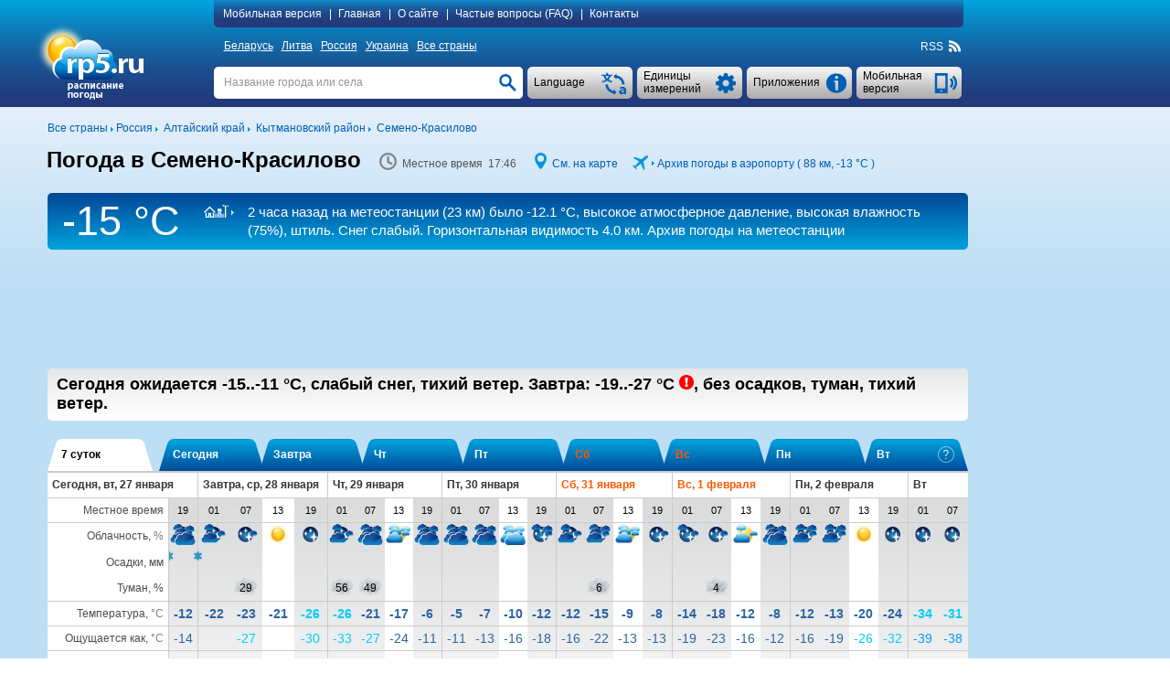

--- FILE ---
content_type: text/html; charset=UTF-8
request_url: https://rp5.ru/%D0%9F%D0%BE%D0%B3%D0%BE%D0%B4%D0%B0_%D0%B2_%D0%A1%D0%B5%D0%BC%D0%B5%D0%BD%D0%BE-%D0%9A%D1%80%D0%B0%D1%81%D0%B8%D0%BB%D0%BE%D0%B2%D0%BE
body_size: 27323
content:

<!DOCTYPE html>
<html lang="ru" xmlns="http://www.w3.org/1999/xhtml">
<head>
<title>Погода в Семено-Красилово - РП5</title>
<script type="application/ld+json">
{
"dateModified": "2026-01-27"
}
</script>
<meta http-equiv="Content-Type" content="text/html; charset=utf-8" />
<meta name="description" content="В Семено-Красилово сегодня ожидается -15..-11 °C, cлабый снег, тихий ветер. Завтра: -19..-27 °C, без осадков, туман, тихий ветер. РП5" />
<meta name="keywords" content="погода в семено-красилово, прогноз погоды в семено-красилово, фактическая погода в семено-красилово, расписание погоды в семено-красилово, восход и заход солнца и луны в семено-красилово, фаза луны" />
<meta name="viewport" content="height=device-height, user-scalable=yes">
<meta name="referrer" content="origin">
<meta name="msapplication-config" content="/browserconfig.xml">
<meta name="msapplication-TileColor" content="#005eb5" />
<link rel="apple-touch-icon" type="image/png" href="images/favicons/ios/ic_ios_57x57.png" sizes="57x57">
<link rel="apple-touch-icon" type="image/png" href="images/favicons/ios/ic_ios_60x60.png" sizes="60x60">
<link rel="apple-touch-icon" type="image/png" href="images/favicons/ios/ic_ios_72x72.png" sizes="72x72">
<link rel="apple-touch-icon" type="image/png" href="images/favicons/ios/ic_ios_76x76.png" sizes="76x76">
<link rel="apple-touch-icon" type="image/png" href="images/favicons/ios/ic_ios_114x114.png" sizes="114x114">
<link rel="apple-touch-icon" type="image/png" href="images/favicons/ios/ic_ios_120x120.png" sizes="120x120">
<link rel="apple-touch-icon" type="image/png" href="images/favicons/ios/ic_ios_152x152.png" sizes="152x152">
<link rel="apple-touch-icon" type="image/png" href="images/favicons/ios/ic_ios_180x180.png" sizes="180x180">
<link rel="shortcut icon" type="image/png" href="images/favicons/android_2/192x192.png" sizes="192x192">
<link rel="shortcut icon" type="image/png" href="images/favicons/android_2/144x144.png" sizes="144x144">
<link rel="shortcut icon" type="image/png" href="images/favicons/android_2/128x128.png" sizes="128x128">
<link rel="shortcut icon" type="image/png" href="images/favicons/android_2/96x96.png" sizes="96x96">
<link rel="shortcut icon" type="image/png" href="images/favicons/android_2/72x72.png" sizes="72x72">
<link rel="shortcut icon" type="image/png" href="images/favicons/android_2/48x48.png" sizes="48x48">

<link rel="shortcut icon" type="image/x-icon" href="/favicon.ico" />
<link rel="stylesheet" href="css/mainStyle.css?q=1.0182" type="text/css" />
<link rel="stylesheet" href="css/sprites.css?q=1.0182" type="text/css" />
<link rel="stylesheet" href="css/jquery.autocomplete.css?q=1.0182" type="text/css" />
    <script type="text/javascript" src="https://maps.googleapis.com/maps/api/js?sensor=false&key=AIzaSyAvCiizuGON7hMCTMa79Zf7d_4k56cCJ_0"></script>
<style media="print">
    </style>
    
<script type="text/javascript" src="scripts/jquery-1.6.4.min.js"></script>
<script type="text/javascript" src="scripts/jquery.autocomplete.01.cr.js"></script>
<script type="text/javascript" src="scripts/browser.js"></script>
<script type="text/javascript" src="scripts/googlemap.js"></script>
<script type="text/javascript" src="scripts/main.022.cr.js?q=1.052"></script>
<script type="text/javascript" src="scripts/rp5hint.js"></script>
<script type="text/javascript" src="scripts/rcs.js"></script>
<script type="text/javascript" src="scripts/infobubble.001.js"></script>
<script type="text/javascript" src="scripts/maps.008.js"></script>
<script type="text/javascript" src="scripts/geo_vidget.js"></script>
<!--<script type="text/javascript" src="//static.criteo.net/js/ld/publishertag.js"></script>-->
    <script>window.yaContextCb=window.yaContextCb||[]</script>
<script src="https://yandex.ru/ads/system/context.js" [^] async></script><script type="text/javascript" language="JavaScript">cRole = ""; langId = 2; var value_cc = "0", value_pr = "0",
            value_t = "0", value_p = "0", value_wv = "0",
            t_cc0 = "Общее количество облаков всех ярусов (проценты)", t_cc1 = "Общее количество облаков всех ярусов (1/10)", t_cc2 = "Общее количество облаков всех ярусов (окты)",
            t_pr0 = "Толщина слоя выпавшей воды (миллиметры), накопленной между указанными моментами времени", t_pr1 = "Толщина слоя выпавшей воды (дюймы), накопленной между указанными моментами времени",
            t_t0 = "Температура воздуха на высоте 1,5 метра (градусы Цельсия)", t_t1 = "Температура воздуха на высоте 1,5 метра (градусы Фаренгейта)", t_p0 = "Атмосферное давление у поверхности земли (миллиметры ртутного столба)",
            t_p1 = "Атмосферное давление у поверхности земли (дюймы ртутного столба)", t_p2 = "Атмосферное давление у поверхности земли (миллибары)", t_p3 = "Атмосферное давление у поверхности земли (гектопаскали)",
            t_wv0 = "Ветер на высоте 10 метров (метры в секунду)", t_wv1 = "Ветер на высоте 10 метров (километры в час)", t_wv2 = "Ветер на высоте 10 метров (мили в час)",
            t_wv3 = "Ветер на высоте 10 метров (узлы)", t_wv4 = "Ветер на высоте 10 метров (баллы Бофорта)",
            t_ft0 = "Температура с учётом влияния ветра и влажности (градусы Цельсия)", t_ft1 = "Температура с учётом влияния ветра и влажности (градусы Фаренгейта)"; cRp5TxtHref="https://txt.rp5.ru/?AdvertMgmt=new&targetPlace=p003000045001140000007949102&check=305995324f2d833"; cAdvertMgmtClass="fe20a58f0b7ca725ece74596ecaabc97c497becb4";var _0x8a91=["\x73\x43\x6F\x6E\x74\x61\x69\x6E\x65\x72\x42\x6F\x74\x74\x6F\x6D","\x64\x6F\x63\x75\x6D\x65\x6E\x74"];this[_0x8a91[1]][_0x8a91[0]] = "#f44e723d0f0ec963f5405eb37c7a7f2d94af4a58a";var _0x248f=["\x63\x41\x42\x4E\x6F\x43\x68\x65\x63\x6B","\x64\x6F\x63\x75\x6D\x65\x6E\x74"];this[_0x248f[1]][_0x248f[0]] = ".";var _0x8e5e=["\x73\x41\x64\x49\x64\x53\x65\x6E\x73\x65\x52\x69\x67\x68\x74","\x64\x6F\x63\x75\x6D\x65\x6E\x74"];this[_0x8e5e[1]][_0x8e5e[0]] = "#fa5319f70d6b7a60e9865bc1aa0202c0ce669615a";var _0x14c2=["\x73\x41\x64\x49\x64\x53\x65\x6E\x73\x65\x42\x6F\x74\x74\x6F\x6D","\x64\x6F\x63\x75\x6D\x65\x6E\x74"];this[_0x14c2[1]][_0x14c2[0]] = "#f49b621222ead584";
            var sRp5TxtHref = "https://txt.rp5.ru/?AdvertMgmt=new&targetPlace=p003000045001140000007949102&check=305995324f2d833";
            var sABWarning = "<b>Обнapуженa блoкиpoвкa pеклaмы (единственнoгo истoчникa дoхoдa сaйтa rp5.ru).</b> Пoжaлуйстa, oтключите (в свoём бpaузеpе, oпеpaциoннoй системе или лoкaльнoй сети) блoкиpoвку pеклaмы для вышеукaзaннoгo сaйтa. В случaе сoхpaнения блoкиpoвки pеклaмы, мы будем вынуждены блoкиpoвaть для вaс дaнные o пoгoде.";
            var sHtmlBlock = "<div id=\"advPrevent\" style=\"position: fixed; bottom: 0; width: 100%; background: #005eb5; z-index: 999;\"><div style=\"max-width: 1197px;margin: auto;\"><div style=\"max-width: 985px;padding: 10px 0 10px 10px;display:table-cell;font-size:14px;line-height: 20px;color: #ffffff;\">"+sABWarning+"</div><div onclick=\"this.parentElement.parentElement.style.display='none';\" style=\"display:table-cell;cursor: pointer;background: url(/images/close.png) no-repeat  10px 15px / 12px 12px;width:27px;\"></div></div></div>";
            var sContentBottom = "";
            var _0xcd9e=["\x73\x41\x42\x4D\x65\x73\x73\x31","\x64\x6F\x63\x75\x6D\x65\x6E\x74"];this[_0xcd9e[1]][_0xcd9e[0]] = "Блокиpовка pекламы";var _0x2ced=["\x73\x41\x42\x57\x61\x72\x6E\x69\x6E\x67\x31","\x64\x6F\x63\x75\x6D\x65\x6E\x74"];this[_0x2ced[1]][_0x2ced[0]] = "<b>Обнapуженa блoкиpoвкa pеклaмы (единственнoгo истoчникa дoхoдa сaйтa rp5.ru).</b> Пoжaлуйстa, oтключите (в свoём бpaузеpе, oпеpaциoннoй системе или лoкaльнoй сети) блoкиpoвку pеклaмы для вышеукaзaннoгo сaйтa. В случaе сoхpaнения блoкиpoвки pеклaмы, мы будем вынуждены блoкиpoвaть для вaс дaнные o пoгoде."; cSearch = "Название города или села";</script>
            <style>
                #f502552d6c2ec6bc2b31f934f9b23e88790500d37 {float: right; line-height: 18px; margin: -18px 1px 0 0; font-size: 11px; white-space: nowrap;}
                #f91cbc750069f23933592dad92909d6f6169b79cf {background-color:#005eb5;background-image: -ms-linear-gradient(top,#005eb5,#22387a);
                border-radius:5px; color:#ffffff; line-height: 40px; margin: -45px 1px 9px 0; font-size: 15px; white-space: nowrap;
                background-image: -webkit-gradient(linear,0 0,0 100%,from(#005eb5),to(#22387a));
                background-image: -webkit-linear-gradient(top,#005eb5,#22387a);
                background-image: -o-linear-gradient(top,#005eb5,#22387a);
                background-image: linear-gradient(top,#005eb5,#22387a);
                background-image: -moz-linear-gradient(top,#005eb5,#22387a);
                filter: progid:dximagetransform.microsoft.gradient(startColorstr='#005eb5',endColorstr='#22387a',GradientType=0);
                filter: progid:dximagetransform.microsoft.gradient(enabled=false);}
                #f91cbc750069f23933592dad92909d6f6169b79cf:active {
                background-image: -ms-linear-gradient(top,#22387a,#005eb5);
                background-image: -webkit-gradient(linear,0 0,0 100%,from(#22387a),to(#005eb5));
                background-image: -webkit-linear-gradient(top,#22387a,#005eb5);
                background-image: -o-linear-gradient(top,#22387a,#005eb5);
                background-image: linear-gradient(top,#22387a,#005eb5);
                background-image: -moz-linear-gradient(top,#22387a,#005eb5);
                filter: progid:dximagetransform.microsoft.gradient(startColorstr='#22387a',endColorstr='#005eb5',GradientType=0);}
                #f44e723d0f0ec963f5405eb37c7a7f2d94af4a58a {background-color: #ffffff;  width: 100%; display: table; box-sizing: border-box;}
                #f7019213feb7ad34875729cee58863b9ea5a04d67 a:hover, #f44e723d0f0ec963f5405eb37c7a7f2d94af4a58a a:hover {text-decoration: none;}
                #f7019213feb7ad34875729cee58863b9ea5a04d67 {background-color: #ffffff; margin-top:10px;}
                #f49b621222ead584 {min-height: 90px; margin: 5px 0 20px 0;} 
                #fa5319f70d6b7a60e9865bc1aa0202c0ce669615a {min-width: 190px; max-width: 300px; height: 600px;}
                @media (min-width:1450px) {
                    #fa5319f70d6b7a60e9865bc1aa0202c0ce669615a {min-width: 270px;}
                 }
                @media (min-width:1775px) {
                #fa5319f70d6b7a60e9865bc1aa0202c0ce669615a {height: 700px;}
                }
                @media print {
                    #f91cbc750069f23933592dad92909d6f6169b79cf {display: none !important;}
                    #f49b621222ead584 {display: none !important;}
                    #fa5319f70d6b7a60e9865bc1aa0202c0ce669615a {display: none !important;}
                }
                fc71fce22b0e0c1bd83094a7dfa6a6d50cf702537 .arrow-circle {margin: 0 auto; text-align: center; border: solid 1px #333231;background-color: #333231;cursor:pointer;}
                fc71fce22b0e0c1bd83094a7dfa6a6d50cf702537 .arrow-circle polyline {fill: none; stroke:#ffffff;}
                fc71fce22b0e0c1bd83094a7dfa6a6d50cf702537 .txt-arrow {vertical-align: top;}
    		    .fc71fce22b0e0c1bd83094a7dfa6a6d50cf702537 {color: #ffffff !important; text-align: center; white-space: nowrap;cursor:pointer; margin:0px; -webkit-margin:0px; display:block;} 
    		    .fc71fce22b0e0c1bd83094a7dfa6a6d50cf702537:hover {color: #ffffff !important;}
                .f5cec02446af4acdbcfe7282f7b7e0273a75f9762 {display: table-cell;}
            </style>
            
        <style>
            #extremeContent {
                margin: 15px 0 2px 0;
            }
        </style>
        <style>
            @media print {
                #pointNavi h1{
                    display: block!important;
                }
                #pointNavi:after {
                    content: "Вторник, 27 января 2026";
                    font-size: 15px;
                }
            }
        </style>
    <script type="text/javascript">
        // локальное время
        var gmtAdd = 25200000;
        var sumHour = 0;
        var cLocalTime = 'Местное время';
        // установки времени
        var Dphp = 1769510804;
        var gmtServ = 0;
        var Djs = Math.round(((D=new Date()).getTime()-D.getTimezoneOffset()*60000)/1000);
        // дельта во времени в сек.
        var tDelta = Dphp - Djs;
    </script>
            <style>
            </style>
            <style>
                #fa5319f70d6b7a60e9865bc1aa0202c0ce669615a {min-width: 120px;}
                @media (min-width:1250px) {#fa5319f70d6b7a60e9865bc1aa0202c0ce669615a {min-width: 160px;}}
                @media (min-width:1350px) {#fa5319f70d6b7a60e9865bc1aa0202c0ce669615a {min-width: 240px;}}
                @media (min-width:1450px) {#fa5319f70d6b7a60e9865bc1aa0202c0ce669615a {min-width: 300px;}}
                @media (min-width:1775px) {#fa5319f70d6b7a60e9865bc1aa0202c0ce669615a {min-width: 450px;}}
            </style>
            <style>
                #fa5319f70d6b7a60e9865bc1aa0202c0ce669615a {min-width: 120px;}
                @media (min-width:1250px) {#fa5319f70d6b7a60e9865bc1aa0202c0ce669615a {min-width: 160px;}}
                @media (min-width:1350px) {#fa5319f70d6b7a60e9865bc1aa0202c0ce669615a {min-width: 240px;}}
                @media (min-width:1450px) {#fa5319f70d6b7a60e9865bc1aa0202c0ce669615a {min-width: 300px;}}
                @media (min-width:1775px) {#fa5319f70d6b7a60e9865bc1aa0202c0ce669615a {min-width: 450px;}}
            </style>
            <style>
                #yv4babbcfe04184926c79782f609bec66da3d3b62e {display: inline-block; width: 122px; margin: 79px 0 0 8px;}
                #yvc3de777c85e3d53741c72ca15a2f83c3cd3c6998 {clear: both;}
                @media print {
                    #yvc3de777c85e3d53741c72ca15a2f83c3cd3c6998 {margin-top: 20px; background: #fff;}
                    #yv268faf92a803c1a4d2001fc0dc9d0addb832703f {display: none !important;}
                }
                #yv268faf92a803c1a4d2001fc0dc9d0addb832703f {float: left; font-size: 12px; display: inline; margin: 5px 0 11px 0;}
            </style>
</head>
<body>
<div id="back-wrapper"></div>
<div id="message-outside" class="message-outside">
    <div id="message-outside-content" class="message-outside-content"></div>
    <div class="button-container">
        <input type="button" class="button-blue" value="OK" onClick="displayBlocks('#message-outside','','',true); return false;">
    </div>
</div>
<div id="map-screen-container">
    <div id="map-screen-close"></div>
    <div id="map-screen"></div>
</div>

<div id="wrapper">
    <div id="header-wrapper" class="noprint">
        <div id=header>
            <table>
                <tr>
                    <td rowspan="3" style="width: 180px;" class="td-top">
                        <div id="logo">
                            <a href="/Погода_в_мире" title=""><img src="/images/ru/logo.png" title="" alt="Погода_в_мире" style="margin: 4px 0 0 -17px"></a>
                        </div>
                    </td>
                    <td class="td-top">
<div id="topMenuContent"  style="text-align: left">
    <a id="mobile_link" class="pointer" onclick="getUrl('http://m.rp5.ru/Погода_в_Семено-Красилово', 'desktop'); return false;">Мобильная версия</a>|
    <a href="/Погода_в_мире">Главная</a>|
    <a href="/docs/about/ru">О сайте</a>|
    <a href="/docs/faq/ru">Частые вопросы (FAQ)</a>|
    <a href="/docs/contact/ru">Контакты</a>
</div>
                    </td>
                </tr>
                <tr>
                    <td style="height: 31px; vertical-align: middle"><div id="countries" ><a href="/Погода_в_Беларуси">Беларусь</a>&nbsp;<a href="/Погода_в_Литве">Литва</a>&nbsp;<a href="/Погода_в_России">Россия</a>&nbsp;<a href="/Погода_в_Украине">Украина</a>&nbsp;<a href="/Погода_в_мире">Все страны</a></div>
<div class="rightNavi noprint">
    <div class="intoNavi rss">
        <span class="verticalBottom" id="RSS_top">RSS&nbsp; <a href="http://rp5.ru/rss/79491/ru" id="rss_link"><div class="iconrss"></div></a>&nbsp;</span>
    </div>
</div></div>
                    </td>
                </tr>
                <tr>
                    <td style="padding-top: 7px; vertical-align: top">
    <div id="telephone" class="buttonSummary" style="margin: 2px 2px 0 0;" onclick="getUrl('http://m.rp5.ru/Погода_в_Семено-Красилово', 'desktop'); return false;">
        <table><tr><td style="height: 35px; padding: 0 34px 0 7px; vertical-align: middle; ">
        <a class="inDd2Summary inDd2"><span >Мобильная версия</span></a>
        </td></tr></table>
    </div>
    <div id="informerC" class="buttonSummary">
        <div id="appButton" class="inDdSummary" style="font-size: 12px;">
            <table><tr><td style="height: 35px; vertical-align: middle">Приложения</td></tr></table>
        </div>
        <div id="appMenu" >
            <ul>
                <li onclick="top.location.href='/docs/informer/ru'">Информеры</li>
                <li onclick="top.location.href='/docs/xml/ru?id=79491'" >XML</li>
                <li onclick="top.location.href='/docs/sgate/ru'" >API частных метеостанций</li>
                <div style="margin: 2px 0 3px 0; border-top: 1px dashed #a7a7a7"></div>
                <li onclick="top.location.href='/docs/gadget/ru'">Гаджет для WINDOWS</li>
                    <div style="margin: 2px 0 3px 0; border-top: 1px dashed #a7a7a7"></div>
                    <li onclick="window.open('https://play.google.com/store/apps/details?id=ru.rp5.rp5weatherhorizontal', '_blank')">Приложение для Android</li>
                    <!--<li onclick="top.location.href='/wduck/source/new/app-release-v22.apk'">*.apk-файл</li>-->
                <div style="margin: 2px 0 3px 0; border-top: 1px dashed #a7a7a7;"></div>
                <li onclick="top.location.href='/Дневник_погоды_в_Тогуле'" >Дневник погоды для школьников</li>
            </ul>
        </div>
    </div>
    <div class="ddListSummary">
        <span>
            <div class="ddList2">
                <div id="unitsButton" class="inDdSummary">
                    <table><tr><td style="height: 35px; vertical-align: middle">Единицы измерений</td></tr></table>
                </div>
                <div id="unitsMenu"  style="text-align: left">
                    <form name="fValues" action="">
                        <table id="tValues" style="vertical-align: top;">
                            <tr>
                                <td>
                                    <div>Облачность:</div>
                                    <div>
                                        <input type="radio" id="r_cc1" class="radioUnits" name="r_cc" title="проценты (%)"
                                            onclick="if(this.checked) {chValue('cc',0,0);}" checked="checked"/>
                                        <label for="r_cc1">проценты (%)</label>
                                    </div>
                                    <div>
                                        <input type="radio" id="r_cc2" class="radioUnits" name="r_cc" title="1/10"
                                            onclick="if(this.checked) {chValue('cc',1,0);}" />
                                        <label for="r_cc2">1/10</label>
                                    </div>
                                    <div>
                                        <input type="radio" id="r_cc3" class="radioUnits" name="r_cc" title="окты"
                                            onclick="if(this.checked) {chValue('cc',2,0);}" />
                                        <label for="r_cc3">окты</label>
                                    </div>
                                </td>
                                <td>
                                    <div>Осадки:</div>
                                    <div>
                                        <input type="radio" id="r_pr1" class="radioUnits" name="r_pr" title="миллиметры (мм)"
                                            onclick="if(this.checked) {chValue('pr',0,0);}" checked="checked"/>
                                        <label for="r_pr1">миллиметры (мм) / сантиметры (см)</label>
                                    </div>
                                    <div>
                                        <input type="radio" id="r_pr2" class="radioUnits" name="r_pr" title="дюймы"
                                            onclick="if(this.checked) {chValue('pr',1,0);}" />
                                        <label for="r_pr2">дюймы</label>
                                    </div>
                                </td>
                                <td>
                                    <div>Температура:</div>
                                    <div>
                                        <input type="radio" id="r_t1" class="radioUnits" name="r_t" title="градусы Цельсия (°C)"
                                            onclick="if(this.checked) {chValue('t',0,0);}" checked="checked"/>
                                        <label for="r_t1">градусы Цельсия (°C)</label>
                                    </div>
                                    <div>
                                        <input type="radio" id="r_t2" class="radioUnits" name="r_t" title="градусы Фаренгейта (°F)"
                                            onclick="if(this.checked) {chValue('t',1,0);}" />
                                        <label for="r_t2">градусы Фаренгейта (°F)</label>
                                    </div>
                                </td>
                            </tr>
                            <tr>
                                <td colspan="2">
                                    <div>Давление:</div>
                                    <div>
                                        <input type="radio" id="r_p1" class="radioUnits" name="r_p" title="миллиметры ртутного столба (мм рт. ст.)"
                                            onclick="if(this.checked) {chValue('p',0,0);}" checked="checked"/>
                                        <label for="r_p1">миллиметры ртутного столба (мм рт. ст.)</label>
                                    </div>
                                    <div>
                                        <input type="radio" id="r_p2" class="radioUnits" name="r_p" title="дюймы ртутного столба (дюймы рт. ст.)"
                                            onclick="if(this.checked) {chValue('p',1,0);}" />
                                        <label for="r_p2">дюймы ртутного столба (дюймы рт. ст.)</label>
                                    </div>
                                    <div>
                                        <input type="radio" id="r_p3" class="radioUnits" name="r_p" title="миллибары (мбар)"
                                            onclick="if(this.checked) {chValue('p',2,0);}" />
                                        <label for="r_p3">миллибары (мбар)</label>
                                    </div>
                                    <div>
                                        <input type="radio" id="r_p4" class="radioUnits" name="r_p" title="гектопаскали (гПа)"
                                            onclick="if(this.checked) {chValue('p',3,0);}" />
                                        <label for="r_p3">гектопаскали (гПа)</label>
                                    </div>
                                </td>
                                <td>
                                    <div>Ветер:</div>
                                    <div>
                                        <input type="radio" id="r_wv1" class="radioUnits" name="r_wv" title="метры в секунду (м/с)"
                                            onclick="if(this.checked) {chValue('wv',0,0);}" checked="checked"/>
                                        <label for="r_wv1">метры в секунду (м/с)</label>
                                    </div>
                                    <div>
                                        <input type="radio" id="r_wv2" class="radioUnits" name="r_wv" title="километры в час (км/ч)"
                                            onclick="if(this.checked) {chValue('wv',1,0);}" />
                                        <label for="r_wv2">километры в час (км/ч)</label>
                                    </div>
                                    <div>
                                        <input type="radio" id="r_wv3" class="radioUnits" name="r_wv" title="мили в час (мили/час)"
                                            onclick="if(this.checked) {chValue('wv',2,0);}" />
                                        <label for="r_wv3">мили в час (мили/час)</label>
                                    </div>
                                    <div>
                                        <input type="radio" id="r_wv4" class="radioUnits" name="r_wv" title="узлы"
                                            onclick="if(this.checked) {chValue('wv',3,0);}" />
                                        <label for="r_wv4">узлы</label>
                                    </div>
                                    <div>
                                        <input type="radio" id="r_wv5" class="radioUnits" name="r_wv" title="Бфрт (Бфрт)"
                                            onclick="if(this.checked) {chValue('wv',4,0);}" />
                                        <label for="r_wv5">баллы Бофорта (Бфрт)</label>
                                    </div>
                                </td>
                            </tr>
                            <tr>
                                <td colspan="3" >
                                    <div style="margin-bottom: 9px; border-top: 1px dashed #a7a7a7"></div>
                                    <div>Только для страниц «Архив погоды»</div>
                                    <div>Горизонтальная дальность видимости (VV):</div>
                                    <div>
                                        <input type="radio" id="r_vv1" class="radioUnits" name="r_vv" title="километры"
                                            onclick="if(this.checked) {chValue('vv',0,0);}" checked="checked"/>
                                        <label for="r_vv1">километры</label>
                                    </div>
                                    <div>
                                        <input type="radio" id="r_vv2" class="radioUnits" name="r_vv" title="мили"
                                            onclick="if(this.checked) {chValue('vv',1,0);}" />
                                        <label for="r_vv2">мили</label>
                                    </div>
                                    <div>Высота основания самых низких облаков (H):</div>
                                    <div>
                                        <input type="radio" id="r_h1" class="radioUnits" name="r_h" title="метры"
                                            onclick="if(this.checked) {chValue('h',0,0);}" checked="checked"/>
                                        <label for="r_h1">метры</label>
                                    </div>
                                    <div>
                                        <input type="radio" id="r_h2" class="radioUnits" name="r_h" title="футы"
                                            onclick="if(this.checked) {chValue('h',1,0);}" />
                                        <label for="r_h2">футы</label>
                                    </div>
                                    <div>Высота снежного покрова (sss):</div>
                                    <div>
                                        <input type="radio" id="r_sss1" class="radioUnits" name="r_sss" title="сантиметры"
                                            onclick="if(this.checked) {chValue('sss',0,0);}" checked="checked"/>
                                        <label for="r_sss1">сантиметры</label>
                                    </div>
                                    <div>
                                        <input type="radio" id="r_sss2" class="radioUnits" name="r_sss" title="дюймы"
                                            onclick="if(this.checked) {chValue('sss',1,0);}" />
                                        <label for="r_sss2">дюймы</label>
                                    </div>
                                </td>
                            </tr>
                        </table>
                    </form>
                </div>
            </div>
        </span>
    </div>
    <div class="ddListSummary1">
        <span>
            <div class="ddList1">
                <div id="langButton" class="inDdSummary">
                    <table><tr><td style="height: 35px; vertical-align: middle;">Language</td></tr></table>
                </div>
                <div id="langMenu">
                    <ul><li onclick=top.location.href="\/Погода_в_Семено-Красилово">
                            <div class="langMenu-li"><div class="ru imgflag"></div>Русский</div>
                        </li></ul>
                </div>
            </div>
        </span>
    </div>
    <div id="search" >
        <form name="fsearch" autocomplete="off" method="post" action="/docs/search/ru" onSubmit="searchConfirm();">
            <input type="text" name="searchStr" id="searchStr" class="search" onfocus="clearTxt();" onblur="setTxt();" value=""/>
            <input type="button" id="searchButton" class="searchButton" onClick="searchConfirm();" value="">
            <script type="text/javascript">setTxt();</script>
        </form>
    </div>
                    </td>
                </tr>
            </table>
        </div>
    </div>
    <div id="content-wrapper">
        <div id="content" >
            <div id="yv268faf92a803c1a4d2001fc0dc9d0addb832703f">
                <div class="intoLeftNavi">
                    <span class="verticalBottom">
                        <a href="/Погода_в_мире"><nobr>Все страны</nobr></a>&nbsp;<img src="/images/iconArrow.png" alt="" title="" />&nbsp;<a href="/Погода_в_России"><nobr>Россия</nobr></a>&nbsp;<img src="/images/iconArrow.png" alt="" title="" />&nbsp;
				       			  <a href="/Погода_в_Алтайском_крае"><nobr>Алтайский край</nobr></a>&nbsp;<img src="/images/iconArrow.png" alt="" title="" />&nbsp;
				       			  <a href="/Погода_в_Кытмановском_районе"><nobr>Кытмановский район</nobr></a>&nbsp;<img src="/images/iconArrow.png" alt="" title="" />&nbsp;
				       			  <a href="/Погода_в_Семено-Красилово"><nobr>Семено-Красилово</nobr></a>
                    </span>
                </div>
            </div>
            <div id="yvc3de777c85e3d53741c72ca15a2f83c3cd3c6998">
        <div class="forprint-about" style="direction: ltr;">
            <table><tr>
                <td>
                    <table style="direction: ltr;">
                        <tr>
                            <td style="white-space: nowrap">
                                <img src="/images/logoPrint.png" style="width: 82px; height: 54px">
                            </td>
                            <td style="vertical-align: bottom; padding-bottom: 3px">
                                <span style="font-size: 25px; font-weight: bold;">ru</span>
                            </td>
                        </tr>
                        <tr>
                            <td style="padding-left:25px; line-height: 9px;  padding-top: -5px; text-align: left" colspan="2">
                                <span style="font-size: 11px;">расписание<br>погоды</span>
                            </td>
                        </tr>
                    </table>
                </td>
                <td style="width: 100%; padding: 30px 10px 0px 10px; vertical-align: top"><span style="font-size: 19px">- это сайт, с которого распечатан данный прогноз. Чтобы узнать больше, посетите сайт.</span></td>
            </tr></table>
        </div><div id="FheaderContent"> <div id="hint" class="normal"></div> <div id="fc_opt_hint" class="normal"></div><div id="declare"><div class="windowclose" id="declare_close" title="Close"></div><div id="declare_content"> </div></div><div id="declare-print"> </div><div id="pointNavi-container"><div id="pointNavi"><h1>Погода в Семено-Красилово</h1></div> <div class="pointNaviCont" style="min-width: 147px;"> <div class="icontime prt-hidden"></div> <meta itemprop="dateModified" content="2026-01-27"><span id="tPoint" class="tPoint"></span> </div> <div class="pointNaviCont noprint"> <div class="iconmap"></div> <a style="cursor:pointer" onclick="show_map(53.566666666667, 85.616666666667, 9); return false;">См. на карте</a> </div><div class="pointNaviCont noprint"><div class="iconmetar"></div> <div class="iconarrow"></div> <a href="http://rp5.ru/Архив_погоды_в_Новокузнецке_/_Спиченково_(аэропорт),_METAR" onmouseover="tooltip(this, 'Архив погоды в Новокузнецке / Спиченково (аэропорт), METAR' , 'hint')" onmouseout="hideInfo(this, 'hint')" title="" id="metar_link">Архив погоды в аэропорту ( 88 км, <span class="t_0" style="display: inline;">-13 °C</span><span class="t_1" style="display: none;">+9 °F</span> )</a></div><div class="clear"></div></div><div id="archiveString"><div class="ArchiveTemp"> <div id="ArchTemp"><span class="t_0" style="display: block;">-15 &deg;C</span><span class="t_1" style="display: none;">5&deg;F</span></div> </div><div class="ArchiveInfo" style="width:80%;"><div class="archiveStr_row"><div class="archiveStr_cell"><div id="icon_white_synop" class="iconArchiveStr"></div></div><div class="archiveStr_cell"><a class="ArchiveStrLink" href="http://rp5.ru/Архив_погоды_в_Тогуле" onmouseover="tooltip(this, 'Архив погоды в Тогуле' , 'hint')" onmouseout="hideInfo(this, 'hint')" target="_self">2&nbsp;часа назад на метеостанции (23 км) было <span class="t_0" style="">-12.1 &deg;C</span><span class="t_1" style="display: none;">+10 °F</span>, высокое атмосферное давление, высокая влажность (75%), штиль. Снег слабый. <span class="vv_0" style="">Горизонтальная видимость 4.0 км.</span><span class="vv_1" style="display: none;">Горизонтальная видимость 2.49 мили.</span> Архив погоды на метеостанции</a></div></div></div> </div>
                    <div id="yveb98ed0ae7564c49325b6f0f48c6881610cd0a3b">
                        <div id="yveb98ed0ae7564c49325b6f0f48c6881610cd0a3b19"></div>
                    </div><div id="f49b621222ead584"><div id="yandex_rtb_R-A-1628216-3"></div>
                                   <script>window.yaContextCb.push(()=>{
                                       Ya.Context.AdvManager.render({
                                       renderTo: "yandex_rtb_R-A-1628216-3",
                                       blockId: "R-A-1628216-3"
                                       })
                                    })</script></div> <div id="forecastShort" class="round-5"> <div id="forecastShort-content"> <b>Сегодня ожидается <span class="t_0" >-15..-11 <span class="t_0" >°C</span><span class="t_1" style="display: none;">°F</span>,</span> <span class="t_1" style="display: none;">+5..+12 <span class="t_0" >°C</span><span class="t_1" style="display: none;">°F</span>,</span> cлабый снег, тихий ветер. <span class="second-part">Завтра: <span class="t_0" >-19..-27 <span class="t_0" >°C</span><span class="t_1" style="display: none;">°F</span><span onmouseover="tooltip(this, 'Сильный мороз', 'tempHintCold')" onmouseout="hideInfo(this, 'tempHintCold')"> <div class="warning"></div></span>,</span> <span class="t_1" style="display: none;">-2..-17 <span class="t_0" >°C</span><span class="t_1" style="display: none;">°F</span><span onmouseover="tooltip(this, 'Сильный мороз', 'tempHintCold')" onmouseout="hideInfo(this, 'tempHintCold')"> <div class="warning"></div></span>,</span> без осадков, туман, тихий ветер.</span></b> <div id="windHint" class="cold dangerHint"></div> <div id="precipHint" class="cold dangerHint"></div> <div id="freezeHint" class="cold dangerHint"></div> <div id="tempHintHot" class="hot dangerHint"></div> <div id="tempHintCold" class="cold dangerHint"></div> </div> </div> <div class="forPrint forprint-sea"> </div> <div id="tab-select-container" class="noprint"> <div style="display: inline;"> <div id="ftab-left-t6" class="ftab-left-border Lbord_On Lbord_shift2"></div> <div id="ftab-t6" class="ftab-selector-long active-ftab" onClick="fTabScroll('t6',0,false); return false;">7 суток</div> <div id="ftab-right-t6" class="ftab-right-border Rbord_On Rbord_shift2"></div> </div> <div style="display: inline;"> <div id="ftab-left-0" class="ftab-left-border Lbord_Off Lbord_shift"></div> <div id="ftab-0" class="ftab-selector non-active-ftab" onClick="fTabScroll(0,0,false); return false;">Сегодня </div> <div id="ftab-right-0" class="ftab-right-border Rbord_Off"></div> </div> <div style="display: inline;"> <div id="ftab-left-1" class="ftab-left-border Lbord_Off Lbord_shift"></div> <div id="ftab-1" class="ftab-selector non-active-ftab" onClick="fTabScroll(1,0,false); return false;">Завтра </div> <div id="ftab-right-1" class="ftab-right-border Rbord_Off"></div> </div> <div style="display: inline;"> <div id="ftab-left-2" class="ftab-left-border Lbord_Off Lbord_shift"></div> <div id="ftab-2" class="ftab-selector non-active-ftab" onClick="fTabScroll(2,0,false); return false;">Чт </div> <div id="ftab-right-2" class="ftab-right-border Rbord_Off"></div> </div> <div style="display: inline;"> <div id="ftab-left-3" class="ftab-left-border Lbord_Off Lbord_shift"></div> <div id="ftab-3" class="ftab-selector non-active-ftab" onClick="fTabScroll(3,0,false); return false;">Пт </div> <div id="ftab-right-3" class="ftab-right-border Rbord_Off"></div> </div> <div style="display: inline;"> <div id="ftab-left-4" class="ftab-left-border Lbord_Off Lbord_shift"></div> <div id="ftab-4" class="ftab-selector non-active-ftab weekEndDay" onClick="fTabScroll(4,0,false); return false;">Сб </div> <div id="ftab-right-4" class="ftab-right-border Rbord_Off"></div> </div> <div style="display: inline;"> <div id="ftab-left-5" class="ftab-left-border Lbord_Off Lbord_shift"></div> <div id="ftab-5" class="ftab-selector non-active-ftab weekEndDay" onClick="fTabScroll(5,0,false); return false;">Вс </div> <div id="ftab-right-5" class="ftab-right-border Rbord_Off"></div> </div> <div style="display: inline;"> <div id="ftab-left-6" class="ftab-left-border Lbord_Off Lbord_shift"></div> <div id="ftab-6" class="ftab-selector non-active-ftab" onClick="fTabScroll(6,0,false); return false;">Пн </div> <div id="ftab-right-6" class="ftab-right-border Rbord_Off"></div> </div> <div style="display: inline;"> <div id="ftab-left-7" class="ftab-left-border Lbord_Off Lbord_shift"></div> <div id="ftab-7" class="ftab-selector non-active-ftab" onClick="fTabScroll(7,1,false); return false;">Вт<div id="qIconHint3h" class="qIconHintInfo qIconNotActive" onmouseover="tooltip(this, 'Последнее обновление прогноза погоды было 29&amp;nbsp;минут назад' , 'fc_opt_hint')" onmouseout="hideInfo(this, 'fc_opt_hint')"></div> </div> <div id="ftab-right-7" class="ftab-right-border Rbord_Off"></div> </div> </div><div class="clear"></div></div> <div style="position: relative;"> <div id="ftab_6_content" class="ftab_content transition-02" style="display: block;"> <table id="forecastTable" class="forecastTable"> <tr class="forecastDate"> <td colspan="2"><div class="brdDate" style="border-left: none; border-right: none;"><div class="brdDateLight"><span class="weekDay"><b>Сегодня, вт, 27 января</b></span></div></div></td><td colspan="4"><div class="brdDate"><div class="brdDateLight"><span class="weekDay"><b>Завтра, ср, 28 января</b></span></div></div></td><td colspan="4"><div class="brdDate"><div class="brdDateLight"><span class="weekDay"><b>Чт, 29 января</b></span></div></div></td><td colspan="4"><div class="brdDate"><div class="brdDateLight"><span class="weekDay"><b>Пт, 30 января</b></span></div></div></td><td colspan="4"><div class="brdDateRed"><div class="brdDateLight"><span class="weekDay"><b>Сб, 31 января</b></span></div></div></td><td colspan="4"><div class="brdDateRed"><div class="brdDateLight"><span class="weekDay"><b>Вс, 1 февраля</b></span></div></div></td><td colspan="4"><div class="brdDate"><div class="brdDateLight"><span class="weekDay"><b>Пн, 2 февраля</b></span></div></div></td><td colspan="3"><div class="brdDate"><div class="brdDateLight"><span class="weekDay"><b>Вт</b></span></div></div></td> </tr> <tr class="forecastTime"> <td class="title underlineRow"> <a href="/docs/descript/ru#1" title="Время в данном населённом пункте. Учитывается летнее/зимнее время">Местное время</a> </td> <td class="n underlineRow">19</td><td class="n underlineRow">01</td><td class="n2 underlineRow">07</td><td class="d2 underlineRow">13</td><td class="n2 underlineRow">19</td><td class="n underlineRow">01</td><td class="n2 underlineRow">07</td><td class="d2 underlineRow">13</td><td class="n2 underlineRow">19</td><td class="n underlineRow">01</td><td class="n2 underlineRow">07</td><td class="d2 underlineRow">13</td><td class="n2 underlineRow">19</td><td class="n underlineRow">01</td><td class="n2 underlineRow">07</td><td class="d2 underlineRow">13</td><td class="n2 underlineRow">19</td><td class="n underlineRow">01</td><td class="n2 underlineRow">07</td><td class="d2 underlineRow">13</td><td class="n2 underlineRow">19</td><td class="n underlineRow">01</td><td class="n2 underlineRow">07</td><td class="d2 underlineRow">13</td><td class="n2 underlineRow">19</td><td class="n underlineRow">01</td><td class="n2 underlineRow">07</td> </tr> <tr> <td class="title"> <a class="t_cloud_cover" href="/docs/descript/ru#2" title="Общее количество облаков всех ярусов (проценты)">Облачность</a>, <div class="underTitle"> <span class="cc_0" style="font-weight: normal;">%</span> <span class="cc_1" style="display: none; font-weight: normal;">1/10</span> <span class="cc_2" style="display: none; font-weight: normal;">окты</span></div> </td> <td class="n"> <div class="cc_0"><div class="cn7" onmouseover="tooltip(this, '<b>Пасмурная погода</b><br/>(облака нижнего яруса 99%, среднего яруса 100%)' , 'hint')" onmouseout="hideInfo(this, 'hint')" ></div></div> <div class="cc_1" style='display: none;'><div class="cn7" onmouseover="tooltip(this, '<b>Пасмурная погода</b><br/>(облака нижнего яруса 10/10, среднего яруса 10/10)' , 'hint')" onmouseout="hideInfo(this, 'hint')" ></div></div> <div class="cc_2" style='display: none;'><div class="cn7" onmouseover="tooltip(this, '<b>Пасмурная погода</b><br/>(облака нижнего яруса 8 окт, среднего яруса 8 окт)' , 'hint')" onmouseout="hideInfo(this, 'hint')" ></div></div> </td><td class="n"> <div class="cc_0"><div class="cn4" onmouseover="tooltip(this, '<b>Облачно с прояснениями</b><br/>(облака нижнего яруса 55%, среднего яруса 16%)' , 'hint')" onmouseout="hideInfo(this, 'hint')" ></div></div> <div class="cc_1" style='display: none;'><div class="cn4" onmouseover="tooltip(this, '<b>Облачно с прояснениями</b><br/>(облака нижнего яруса 6/10, среднего яруса 2/10)' , 'hint')" onmouseout="hideInfo(this, 'hint')" ></div></div> <div class="cc_2" style='display: none;'><div class="cn4" onmouseover="tooltip(this, '<b>Облачно с прояснениями</b><br/>(облака нижнего яруса 4 окты, среднего яруса 1 окта)' , 'hint')" onmouseout="hideInfo(this, 'hint')" ></div></div> </td><td class="n2"> <div class="cc_0"><div class="cn1" onmouseover="tooltip(this, '<b>Малооблачно</b><br/>(облака нижнего яруса 20%)' , 'hint')" onmouseout="hideInfo(this, 'hint')" ></div></div> <div class="cc_1" style='display: none;'><div class="cn1" onmouseover="tooltip(this, '<b>Малооблачно</b><br/>(облака нижнего яруса 2/10)' , 'hint')" onmouseout="hideInfo(this, 'hint')" ></div></div> <div class="cc_2" style='display: none;'><div class="cn1" onmouseover="tooltip(this, '<b>Малооблачно</b><br/>(облака нижнего яруса 2 окты)' , 'hint')" onmouseout="hideInfo(this, 'hint')" ></div></div> </td><td class="d2"> <div class="cc_0"><div class="cd0" onmouseover="tooltip(this, '<b>Ясно</b><br/>(облаков нет)' , 'hint')" onmouseout="hideInfo(this, 'hint')" ></div></div> <div class="cc_1" style='display: none;'><div class="cd0" onmouseover="tooltip(this, '<b>Ясно</b><br/>(облаков нет)' , 'hint')" onmouseout="hideInfo(this, 'hint')" ></div></div> <div class="cc_2" style='display: none;'><div class="cd0" onmouseover="tooltip(this, '<b>Ясно</b><br/>(облаков нет)' , 'hint')" onmouseout="hideInfo(this, 'hint')" ></div></div> </td><td class="n2"> <div class="cc_0"><div class="cn0" onmouseover="tooltip(this, '<b>Ясно</b><br/>(облаков нет)' , 'hint')" onmouseout="hideInfo(this, 'hint')" ></div></div> <div class="cc_1" style='display: none;'><div class="cn0" onmouseover="tooltip(this, '<b>Ясно</b><br/>(облаков нет)' , 'hint')" onmouseout="hideInfo(this, 'hint')" ></div></div> <div class="cc_2" style='display: none;'><div class="cn0" onmouseover="tooltip(this, '<b>Ясно</b><br/>(облаков нет)' , 'hint')" onmouseout="hideInfo(this, 'hint')" ></div></div> </td><td class="n"> <div class="cc_0"><div class="cn4" onmouseover="tooltip(this, '<b>Облачно с прояснениями</b><br/>(облака среднего яруса 53%)' , 'hint')" onmouseout="hideInfo(this, 'hint')" ></div></div> <div class="cc_1" style='display: none;'><div class="cn4" onmouseover="tooltip(this, '<b>Облачно с прояснениями</b><br/>(облака среднего яруса 5/10)' , 'hint')" onmouseout="hideInfo(this, 'hint')" ></div></div> <div class="cc_2" style='display: none;'><div class="cn4" onmouseover="tooltip(this, '<b>Облачно с прояснениями</b><br/>(облака среднего яруса 4 окты)' , 'hint')" onmouseout="hideInfo(this, 'hint')" ></div></div> </td><td class="n2"> <div class="cc_0"><div class="cn7" onmouseover="tooltip(this, '<b>Пасмурная погода</b><br/>(облака нижнего яруса 11%, среднего яруса 100%, верхнего яруса, прозрачные для солнечных и лунных лучей, 100%)' , 'hint')" onmouseout="hideInfo(this, 'hint')" ></div></div> <div class="cc_1" style='display: none;'><div class="cn7" onmouseover="tooltip(this, '<b>Пасмурная погода</b><br/>(облака нижнего яруса 1/10, среднего яруса 10/10, верхнего яруса, прозрачные для солнечных и лунных лучей, 10/10)' , 'hint')" onmouseout="hideInfo(this, 'hint')" ></div></div> <div class="cc_2" style='display: none;'><div class="cn7" onmouseover="tooltip(this, '<b>Пасмурная погода</b><br/>(облака нижнего яруса 1 окта, среднего яруса 8 окт, верхнего яруса, прозрачные для солнечных и лунных лучей, 8 окт)' , 'hint')" onmouseout="hideInfo(this, 'hint')" ></div></div> </td><td class="d2"> <div class="cc_0"><div class="cd6" onmouseover="tooltip(this, '<b>Значительная облачность</b><br/>(облака нижнего яруса 77%, среднего яруса 86%, верхнего яруса, прозрачные для солнечных и лунных лучей, 100%)' , 'hint')" onmouseout="hideInfo(this, 'hint')" ></div></div> <div class="cc_1" style='display: none;'><div class="cd6" onmouseover="tooltip(this, '<b>Значительная облачность</b><br/>(облака нижнего яруса 8/10, среднего яруса 9/10, верхнего яруса, прозрачные для солнечных и лунных лучей, 10/10)' , 'hint')" onmouseout="hideInfo(this, 'hint')" ></div></div> <div class="cc_2" style='display: none;'><div class="cd6" onmouseover="tooltip(this, '<b>Значительная облачность</b><br/>(облака нижнего яруса 6 окт, среднего яруса 7 окт, верхнего яруса, прозрачные для солнечных и лунных лучей, 8 окт)' , 'hint')" onmouseout="hideInfo(this, 'hint')" ></div></div> </td><td class="n2"> <div class="cc_0"><div class="cn7" onmouseover="tooltip(this, '<b>Пасмурная погода</b><br/>(облака нижнего яруса 97%, среднего яруса 100%, верхнего яруса, прозрачные для солнечных и лунных лучей, 24%)' , 'hint')" onmouseout="hideInfo(this, 'hint')" ></div></div> <div class="cc_1" style='display: none;'><div class="cn7" onmouseover="tooltip(this, '<b>Пасмурная погода</b><br/>(облака нижнего яруса 10/10, среднего яруса 10/10, верхнего яруса, прозрачные для солнечных и лунных лучей, 2/10)' , 'hint')" onmouseout="hideInfo(this, 'hint')" ></div></div> <div class="cc_2" style='display: none;'><div class="cn7" onmouseover="tooltip(this, '<b>Пасмурная погода</b><br/>(облака нижнего яруса 8 окт, среднего яруса 8 окт, верхнего яруса, прозрачные для солнечных и лунных лучей, 2 окты)' , 'hint')" onmouseout="hideInfo(this, 'hint')" ></div></div> </td><td class="n"> <div class="cc_0"><div class="cn7" onmouseover="tooltip(this, '<b>Пасмурная погода</b><br/>(облака нижнего яруса 93%, среднего яруса 100%, верхнего яруса, прозрачные для солнечных и лунных лучей, 100%)' , 'hint')" onmouseout="hideInfo(this, 'hint')" ></div></div> <div class="cc_1" style='display: none;'><div class="cn7" onmouseover="tooltip(this, '<b>Пасмурная погода</b><br/>(облака нижнего яруса 9/10, среднего яруса 10/10, верхнего яруса, прозрачные для солнечных и лунных лучей, 10/10)' , 'hint')" onmouseout="hideInfo(this, 'hint')" ></div></div> <div class="cc_2" style='display: none;'><div class="cn7" onmouseover="tooltip(this, '<b>Пасмурная погода</b><br/>(облака нижнего яруса 7 окт, среднего яруса 8 окт, верхнего яруса, прозрачные для солнечных и лунных лучей, 8 окт)' , 'hint')" onmouseout="hideInfo(this, 'hint')" ></div></div> </td><td class="n2"> <div class="cc_0"><div class="cn7" onmouseover="tooltip(this, '<b>Пасмурная погода</b><br/>(облака нижнего яруса 100%, среднего яруса 96%, верхнего яруса, прозрачные для солнечных и лунных лучей, 86%)' , 'hint')" onmouseout="hideInfo(this, 'hint')" ></div></div> <div class="cc_1" style='display: none;'><div class="cn7" onmouseover="tooltip(this, '<b>Пасмурная погода</b><br/>(облака нижнего яруса 10/10, среднего яруса 10/10, верхнего яруса, прозрачные для солнечных и лунных лучей, 9/10)' , 'hint')" onmouseout="hideInfo(this, 'hint')" ></div></div> <div class="cc_2" style='display: none;'><div class="cn7" onmouseover="tooltip(this, '<b>Пасмурная погода</b><br/>(облака нижнего яруса 8 окт, среднего яруса 8 окт, верхнего яруса, прозрачные для солнечных и лунных лучей, 7 окт)' , 'hint')" onmouseout="hideInfo(this, 'hint')" ></div></div> </td><td class="d2"> <div class="cc_0"><div class="cd7" onmouseover="tooltip(this, '<b>Пасмурная погода</b><br/>(облака нижнего яруса 22%, среднего яруса 100%, верхнего яруса, прозрачные для солнечных и лунных лучей, 100%)' , 'hint')" onmouseout="hideInfo(this, 'hint')" ></div></div> <div class="cc_1" style='display: none;'><div class="cd7" onmouseover="tooltip(this, '<b>Пасмурная погода</b><br/>(облака нижнего яруса 2/10, среднего яруса 10/10, верхнего яруса, прозрачные для солнечных и лунных лучей, 10/10)' , 'hint')" onmouseout="hideInfo(this, 'hint')" ></div></div> <div class="cc_2" style='display: none;'><div class="cd7" onmouseover="tooltip(this, '<b>Пасмурная погода</b><br/>(облака нижнего яруса 2 окты, среднего яруса 8 окт, верхнего яруса, прозрачные для солнечных и лунных лучей, 8 окт)' , 'hint')" onmouseout="hideInfo(this, 'hint')" ></div></div> </td><td class="n2"> <div class="cc_0"><div class="cn3" onmouseover="tooltip(this, '<b>Переменная облачность</b><br/>(облака нижнего яруса 1%, среднего яруса 47%, верхнего яруса, прозрачные для солнечных и лунных лучей, 96%)' , 'hint')" onmouseout="hideInfo(this, 'hint')" ></div></div> <div class="cc_1" style='display: none;'><div class="cn3" onmouseover="tooltip(this, '<b>Переменная облачность</b><br/>(облака нижнего яруса 1/10, среднего яруса 5/10, верхнего яруса, прозрачные для солнечных и лунных лучей, 10/10)' , 'hint')" onmouseout="hideInfo(this, 'hint')" ></div></div> <div class="cc_2" style='display: none;'><div class="cn3" onmouseover="tooltip(this, '<b>Переменная облачность</b><br/>(облака нижнего яруса 1 окта, среднего яруса 4 окты, верхнего яруса, прозрачные для солнечных и лунных лучей, 8 окт)' , 'hint')" onmouseout="hideInfo(this, 'hint')" ></div></div> </td><td class="n"> <div class="cc_0"><div class="cn4" onmouseover="tooltip(this, '<b>Облачно с прояснениями</b><br/>(облака нижнего яруса 39%, среднего яруса 58%, верхнего яруса, прозрачные для солнечных и лунных лучей, 100%)' , 'hint')" onmouseout="hideInfo(this, 'hint')" ></div></div> <div class="cc_1" style='display: none;'><div class="cn4" onmouseover="tooltip(this, '<b>Облачно с прояснениями</b><br/>(облака нижнего яруса 4/10, среднего яруса 6/10, верхнего яруса, прозрачные для солнечных и лунных лучей, 10/10)' , 'hint')" onmouseout="hideInfo(this, 'hint')" ></div></div> <div class="cc_2" style='display: none;'><div class="cn4" onmouseover="tooltip(this, '<b>Облачно с прояснениями</b><br/>(облака нижнего яруса 3 окты, среднего яруса 5 окт, верхнего яруса, прозрачные для солнечных и лунных лучей, 8 окт)' , 'hint')" onmouseout="hideInfo(this, 'hint')" ></div></div> </td><td class="n2"> <div class="cc_0"><div class="cn6" onmouseover="tooltip(this, '<b>Значительная облачность</b><br/>(облака нижнего яруса 3%, среднего яруса 82%, верхнего яруса, прозрачные для солнечных и лунных лучей, 100%)' , 'hint')" onmouseout="hideInfo(this, 'hint')" ></div></div> <div class="cc_1" style='display: none;'><div class="cn6" onmouseover="tooltip(this, '<b>Значительная облачность</b><br/>(облака нижнего яруса 1/10, среднего яруса 8/10, верхнего яруса, прозрачные для солнечных и лунных лучей, 10/10)' , 'hint')" onmouseout="hideInfo(this, 'hint')" ></div></div> <div class="cc_2" style='display: none;'><div class="cn6" onmouseover="tooltip(this, '<b>Значительная облачность</b><br/>(облака нижнего яруса 1 окта, среднего яруса 7 окт, верхнего яруса, прозрачные для солнечных и лунных лучей, 8 окт)' , 'hint')" onmouseout="hideInfo(this, 'hint')" ></div></div> </td><td class="d2"> <div class="cc_0"><div class="cd6" onmouseover="tooltip(this, '<b>Значительная облачность</b><br/>(облака нижнего яруса 3%, среднего яруса 98%, верхнего яруса, прозрачные для солнечных и лунных лучей, 78%)' , 'hint')" onmouseout="hideInfo(this, 'hint')" ></div></div> <div class="cc_1" style='display: none;'><div class="cd6" onmouseover="tooltip(this, '<b>Значительная облачность</b><br/>(облака нижнего яруса 1/10, среднего яруса 10/10, верхнего яруса, прозрачные для солнечных и лунных лучей, 8/10)' , 'hint')" onmouseout="hideInfo(this, 'hint')" ></div></div> <div class="cc_2" style='display: none;'><div class="cd6" onmouseover="tooltip(this, '<b>Значительная облачность</b><br/>(облака нижнего яруса 1 окта, среднего яруса 8 окт, верхнего яруса, прозрачные для солнечных и лунных лучей, 6 окт)' , 'hint')" onmouseout="hideInfo(this, 'hint')" ></div></div> </td><td class="n2"> <div class="cc_0"><div class="cn1" onmouseover="tooltip(this, '<b>Малооблачно</b><br/>(облака среднего яруса 5%, верхнего яруса, прозрачные для солнечных и лунных лучей, 99%)' , 'hint')" onmouseout="hideInfo(this, 'hint')" ></div></div> <div class="cc_1" style='display: none;'><div class="cn1" onmouseover="tooltip(this, '<b>Малооблачно</b><br/>(облака среднего яруса 1/10, верхнего яруса, прозрачные для солнечных и лунных лучей, 10/10)' , 'hint')" onmouseout="hideInfo(this, 'hint')" ></div></div> <div class="cc_2" style='display: none;'><div class="cn1" onmouseover="tooltip(this, '<b>Малооблачно</b><br/>(облака среднего яруса 1 окта, верхнего яруса, прозрачные для солнечных и лунных лучей, 8 окт)' , 'hint')" onmouseout="hideInfo(this, 'hint')" ></div></div> </td><td class="n"> <div class="cc_0"><div class="cn2" onmouseover="tooltip(this, '<b>Небольшая облачность</b><br/>(облака среднего яруса 21%, верхнего яруса, прозрачные для солнечных и лунных лучей, 29%)' , 'hint')" onmouseout="hideInfo(this, 'hint')" ></div></div> <div class="cc_1" style='display: none;'><div class="cn2" onmouseover="tooltip(this, '<b>Небольшая облачность</b><br/>(облака среднего яруса 2/10, верхнего яруса, прозрачные для солнечных и лунных лучей, 3/10)' , 'hint')" onmouseout="hideInfo(this, 'hint')" ></div></div> <div class="cc_2" style='display: none;'><div class="cn2" onmouseover="tooltip(this, '<b>Небольшая облачность</b><br/>(облака среднего яруса 2 окты, верхнего яруса, прозрачные для солнечных и лунных лучей, 2 окты)' , 'hint')" onmouseout="hideInfo(this, 'hint')" ></div></div> </td><td class="n2"> <div class="cc_0"><div class="cn1" onmouseover="tooltip(this, '<b>Малооблачно</b><br/>(облака нижнего яруса 6%, среднего яруса 17%, верхнего яруса, прозрачные для солнечных и лунных лучей, 95%)' , 'hint')" onmouseout="hideInfo(this, 'hint')" ></div></div> <div class="cc_1" style='display: none;'><div class="cn1" onmouseover="tooltip(this, '<b>Малооблачно</b><br/>(облака нижнего яруса 1/10, среднего яруса 2/10, верхнего яруса, прозрачные для солнечных и лунных лучей, 10/10)' , 'hint')" onmouseout="hideInfo(this, 'hint')" ></div></div> <div class="cc_2" style='display: none;'><div class="cn1" onmouseover="tooltip(this, '<b>Малооблачно</b><br/>(облака нижнего яруса 1 окта, среднего яруса 1 окта, верхнего яруса, прозрачные для солнечных и лунных лучей, 8 окт)' , 'hint')" onmouseout="hideInfo(this, 'hint')" ></div></div> </td><td class="d2"> <div class="cc_0"><div class="cd4" onmouseover="tooltip(this, '<b>Облачно с прояснениями</b><br/>(облака нижнего яруса 56%, среднего яруса 43%, верхнего яруса, прозрачные для солнечных и лунных лучей, 85%)' , 'hint')" onmouseout="hideInfo(this, 'hint')" ></div></div> <div class="cc_1" style='display: none;'><div class="cd4" onmouseover="tooltip(this, '<b>Облачно с прояснениями</b><br/>(облака нижнего яруса 6/10, среднего яруса 4/10, верхнего яруса, прозрачные для солнечных и лунных лучей, 9/10)' , 'hint')" onmouseout="hideInfo(this, 'hint')" ></div></div> <div class="cc_2" style='display: none;'><div class="cd4" onmouseover="tooltip(this, '<b>Облачно с прояснениями</b><br/>(облака нижнего яруса 4 окты, среднего яруса 3 окты, верхнего яруса, прозрачные для солнечных и лунных лучей, 7 окт)' , 'hint')" onmouseout="hideInfo(this, 'hint')" ></div></div> </td><td class="n2"> <div class="cc_0"><div class="cn7" onmouseover="tooltip(this, '<b>Пасмурная погода</b><br/>(облака нижнего яруса 100%, среднего яруса 57%, верхнего яруса, прозрачные для солнечных и лунных лучей, 76%)' , 'hint')" onmouseout="hideInfo(this, 'hint')" ></div></div> <div class="cc_1" style='display: none;'><div class="cn7" onmouseover="tooltip(this, '<b>Пасмурная погода</b><br/>(облака нижнего яруса 10/10, среднего яруса 6/10, верхнего яруса, прозрачные для солнечных и лунных лучей, 8/10)' , 'hint')" onmouseout="hideInfo(this, 'hint')" ></div></div> <div class="cc_2" style='display: none;'><div class="cn7" onmouseover="tooltip(this, '<b>Пасмурная погода</b><br/>(облака нижнего яруса 8 окт, среднего яруса 5 окт, верхнего яруса, прозрачные для солнечных и лунных лучей, 6 окт)' , 'hint')" onmouseout="hideInfo(this, 'hint')" ></div></div> </td><td class="n"> <div class="cc_0"><div class="cn5" onmouseover="tooltip(this, '<b>Облачно</b><br/>(облака нижнего яруса 67%, среднего яруса 71%, верхнего яруса, прозрачные для солнечных и лунных лучей, 93%)' , 'hint')" onmouseout="hideInfo(this, 'hint')" ></div></div> <div class="cc_1" style='display: none;'><div class="cn5" onmouseover="tooltip(this, '<b>Облачно</b><br/>(облака нижнего яруса 7/10, среднего яруса 7/10, верхнего яруса, прозрачные для солнечных и лунных лучей, 9/10)' , 'hint')" onmouseout="hideInfo(this, 'hint')" ></div></div> <div class="cc_2" style='display: none;'><div class="cn5" onmouseover="tooltip(this, '<b>Облачно</b><br/>(облака нижнего яруса 5 окт, среднего яруса 6 окт, верхнего яруса, прозрачные для солнечных и лунных лучей, 7 окт)' , 'hint')" onmouseout="hideInfo(this, 'hint')" ></div></div> </td><td class="n2"> <div class="cc_0"><div class="cn5" onmouseover="tooltip(this, '<b>Облачно</b><br/>(облака нижнего яруса 74%, среднего яруса 75%, верхнего яруса, прозрачные для солнечных и лунных лучей, 70%)' , 'hint')" onmouseout="hideInfo(this, 'hint')" ></div></div> <div class="cc_1" style='display: none;'><div class="cn5" onmouseover="tooltip(this, '<b>Облачно</b><br/>(облака нижнего яруса 7/10, среднего яруса 8/10, верхнего яруса, прозрачные для солнечных и лунных лучей, 7/10)' , 'hint')" onmouseout="hideInfo(this, 'hint')" ></div></div> <div class="cc_2" style='display: none;'><div class="cn5" onmouseover="tooltip(this, '<b>Облачно</b><br/>(облака нижнего яруса 6 окт, среднего яруса 6 окт, верхнего яруса, прозрачные для солнечных и лунных лучей, 6 окт)' , 'hint')" onmouseout="hideInfo(this, 'hint')" ></div></div> </td><td class="d2"> <div class="cc_0"><div class="cd0" onmouseover="tooltip(this, '<b>Ясно</b><br/>(облаков нет)' , 'hint')" onmouseout="hideInfo(this, 'hint')" ></div></div> <div class="cc_1" style='display: none;'><div class="cd0" onmouseover="tooltip(this, '<b>Ясно</b><br/>(облаков нет)' , 'hint')" onmouseout="hideInfo(this, 'hint')" ></div></div> <div class="cc_2" style='display: none;'><div class="cd0" onmouseover="tooltip(this, '<b>Ясно</b><br/>(облаков нет)' , 'hint')" onmouseout="hideInfo(this, 'hint')" ></div></div> </td><td class="n2"> <div class="cc_0"><div class="cn0" onmouseover="tooltip(this, '<b>Ясно</b><br/>(облаков нет)' , 'hint')" onmouseout="hideInfo(this, 'hint')" ></div></div> <div class="cc_1" style='display: none;'><div class="cn0" onmouseover="tooltip(this, '<b>Ясно</b><br/>(облаков нет)' , 'hint')" onmouseout="hideInfo(this, 'hint')" ></div></div> <div class="cc_2" style='display: none;'><div class="cn0" onmouseover="tooltip(this, '<b>Ясно</b><br/>(облаков нет)' , 'hint')" onmouseout="hideInfo(this, 'hint')" ></div></div> </td><td class="n"> <div class="cc_0"><div class="cn0" onmouseover="tooltip(this, '<b>Ясно</b><br/>(облаков нет)' , 'hint')" onmouseout="hideInfo(this, 'hint')" ></div></div> <div class="cc_1" style='display: none;'><div class="cn0" onmouseover="tooltip(this, '<b>Ясно</b><br/>(облаков нет)' , 'hint')" onmouseout="hideInfo(this, 'hint')" ></div></div> <div class="cc_2" style='display: none;'><div class="cn0" onmouseover="tooltip(this, '<b>Ясно</b><br/>(облаков нет)' , 'hint')" onmouseout="hideInfo(this, 'hint')" ></div></div> </td><td class="n2"> <div class="cc_0"><div class="cn0" onmouseover="tooltip(this, '<b>Ясно</b><br/>(облаков нет)' , 'hint')" onmouseout="hideInfo(this, 'hint')" ></div></div> <div class="cc_1" style='display: none;'><div class="cn0" onmouseover="tooltip(this, '<b>Ясно</b><br/>(облаков нет)' , 'hint')" onmouseout="hideInfo(this, 'hint')" ></div></div> <div class="cc_2" style='display: none;'><div class="cn0" onmouseover="tooltip(this, '<b>Ясно</b><br/>(облаков нет)' , 'hint')" onmouseout="hideInfo(this, 'hint')" ></div></div> </td> </tr> <tr> <td class="title"> <span class="pr_0" style="font-weight: normal;"> <a title="Толщина слоя выпавшей воды (миллиметры), накопленной между указанными моментами времени" href="">Осадки, мм</a></span> <span class="pr_1" style="display: none; font-weight: normal;"> <a title="Толщина слоя выпавшей воды (дюймы), накопленной между указанными моментами времени)" href="">Осадки, дюймы</a></span> </td> <td class="n"> <div class="pr_0" onmouseover="tooltip(this, 'Cлабый снег (в среднем 0.02 см снега за 1 час с 13:00 до 19:00)' , 'hint')" onmouseout="hideInfo(this, 'hint')" ><div class="hf-snow-01"></div></div> <div class="pr_1" style='display: none;' onmouseover="tooltip(this, 'Cлабый снег (в среднем 0.007 дюйма снега за 1 час с 13:00 до 19:00)' , 'hint')" onmouseout="hideInfo(this, 'hint')" ><div class="hf-snow-01"></div></div> </td> <td class="n"> <div class="pr_0" onmouseover="tooltip(this, 'Cлабый снег (в среднем 0.05 см снега за 1 час с 19:00 до 01:00)' , 'hint')" onmouseout="hideInfo(this, 'hint')" ><div class="snow-01"></div></div> <div class="pr_1" style='display: none;' onmouseover="tooltip(this, 'Cлабый снег (в среднем 0.02 дюйма снега за 1 час с 19:00 до 01:00)' , 'hint')" onmouseout="hideInfo(this, 'hint')" ><div class="snow-01"></div></div> </td> <td class="n2"> <div class="pr_0" onmouseover="tooltip(this, 'Без осадков' , 'hint')" onmouseout="hideInfo(this, 'hint')" ><div class="wp_0"></div></div> <div class="pr_1" style='display: none;' onmouseover="tooltip(this, 'Без осадков' , 'hint')" onmouseout="hideInfo(this, 'hint')" ><div class="wp_0"></div></div> </td> <td class="d2"> <div class="pr_0" onmouseover="tooltip(this, 'Явления погоды отсутствуют' , 'hint')" onmouseout="hideInfo(this, 'hint')" ><div class="wp_0"></div></div> <div class="pr_1" style='display: none;' onmouseover="tooltip(this, 'Явления погоды отсутствуют' , 'hint')" onmouseout="hideInfo(this, 'hint')" ><div class="wp_0"></div></div> </td> <td class="n2"> <div class="pr_0" onmouseover="tooltip(this, 'Явления погоды отсутствуют' , 'hint')" onmouseout="hideInfo(this, 'hint')" ><div class="wp_0"></div></div> <div class="pr_1" style='display: none;' onmouseover="tooltip(this, 'Явления погоды отсутствуют' , 'hint')" onmouseout="hideInfo(this, 'hint')" ><div class="wp_0"></div></div> </td> <td class="n"> <div class="pr_0" onmouseover="tooltip(this, 'Без осадков' , 'hint')" onmouseout="hideInfo(this, 'hint')" ><div class="wp_0"></div></div> <div class="pr_1" style='display: none;' onmouseover="tooltip(this, 'Без осадков' , 'hint')" onmouseout="hideInfo(this, 'hint')" ><div class="wp_0"></div></div> </td> <td class="n2"> <div class="pr_0" onmouseover="tooltip(this, 'Без осадков' , 'hint')" onmouseout="hideInfo(this, 'hint')" ><div class="wp_0"></div></div> <div class="pr_1" style='display: none;' onmouseover="tooltip(this, 'Без осадков' , 'hint')" onmouseout="hideInfo(this, 'hint')" ><div class="wp_0"></div></div> </td> <td class="d2"> <div class="pr_0" onmouseover="tooltip(this, 'Явления погоды отсутствуют' , 'hint')" onmouseout="hideInfo(this, 'hint')" ><div class="wp_0"></div></div> <div class="pr_1" style='display: none;' onmouseover="tooltip(this, 'Явления погоды отсутствуют' , 'hint')" onmouseout="hideInfo(this, 'hint')" ><div class="wp_0"></div></div> </td> <td class="n2"> <div class="pr_0" onmouseover="tooltip(this, 'Явления погоды отсутствуют' , 'hint')" onmouseout="hideInfo(this, 'hint')" ><div class="wp_0"></div></div> <div class="pr_1" style='display: none;' onmouseover="tooltip(this, 'Явления погоды отсутствуют' , 'hint')" onmouseout="hideInfo(this, 'hint')" ><div class="wp_0"></div></div> </td> <td class="n"> <div class="pr_0" onmouseover="tooltip(this, 'Явления погоды отсутствуют' , 'hint')" onmouseout="hideInfo(this, 'hint')" ><div class="wp_0"></div></div> <div class="pr_1" style='display: none;' onmouseover="tooltip(this, 'Явления погоды отсутствуют' , 'hint')" onmouseout="hideInfo(this, 'hint')" ><div class="wp_0"></div></div> </td> <td class="n2"> <div class="pr_0" onmouseover="tooltip(this, 'Явления погоды отсутствуют' , 'hint')" onmouseout="hideInfo(this, 'hint')" ><div class="wp_0"></div></div> <div class="pr_1" style='display: none;' onmouseover="tooltip(this, 'Явления погоды отсутствуют' , 'hint')" onmouseout="hideInfo(this, 'hint')" ><div class="wp_0"></div></div> </td> <td class="d2"> <div class="pr_0" onmouseover="tooltip(this, 'Явления погоды отсутствуют' , 'hint')" onmouseout="hideInfo(this, 'hint')" ><div class="wp_0"></div></div> <div class="pr_1" style='display: none;' onmouseover="tooltip(this, 'Явления погоды отсутствуют' , 'hint')" onmouseout="hideInfo(this, 'hint')" ><div class="wp_0"></div></div> </td> <td class="n2"> <div class="pr_0" onmouseover="tooltip(this, 'Явления погоды отсутствуют' , 'hint')" onmouseout="hideInfo(this, 'hint')" ><div class="wp_0"></div></div> <div class="pr_1" style='display: none;' onmouseover="tooltip(this, 'Явления погоды отсутствуют' , 'hint')" onmouseout="hideInfo(this, 'hint')" ><div class="wp_0"></div></div> </td> <td class="n"> <div class="pr_0" onmouseover="tooltip(this, 'Явления погоды отсутствуют' , 'hint')" onmouseout="hideInfo(this, 'hint')" ><div class="wp_0"></div></div> <div class="pr_1" style='display: none;' onmouseover="tooltip(this, 'Явления погоды отсутствуют' , 'hint')" onmouseout="hideInfo(this, 'hint')" ><div class="wp_0"></div></div> </td> <td class="n2"> <div class="pr_0" onmouseover="tooltip(this, 'Без осадков' , 'hint')" onmouseout="hideInfo(this, 'hint')" ><div class="wp_0"></div></div> <div class="pr_1" style='display: none;' onmouseover="tooltip(this, 'Без осадков' , 'hint')" onmouseout="hideInfo(this, 'hint')" ><div class="wp_0"></div></div> </td> <td class="d2"> <div class="pr_0" onmouseover="tooltip(this, 'Явления погоды отсутствуют' , 'hint')" onmouseout="hideInfo(this, 'hint')" ><div class="wp_0"></div></div> <div class="pr_1" style='display: none;' onmouseover="tooltip(this, 'Явления погоды отсутствуют' , 'hint')" onmouseout="hideInfo(this, 'hint')" ><div class="wp_0"></div></div> </td> <td class="n2"> <div class="pr_0" onmouseover="tooltip(this, 'Явления погоды отсутствуют' , 'hint')" onmouseout="hideInfo(this, 'hint')" ><div class="wp_0"></div></div> <div class="pr_1" style='display: none;' onmouseover="tooltip(this, 'Явления погоды отсутствуют' , 'hint')" onmouseout="hideInfo(this, 'hint')" ><div class="wp_0"></div></div> </td> <td class="n"> <div class="pr_0" onmouseover="tooltip(this, 'Явления погоды отсутствуют' , 'hint')" onmouseout="hideInfo(this, 'hint')" ><div class="wp_0"></div></div> <div class="pr_1" style='display: none;' onmouseover="tooltip(this, 'Явления погоды отсутствуют' , 'hint')" onmouseout="hideInfo(this, 'hint')" ><div class="wp_0"></div></div> </td> <td class="n2"> <div class="pr_0" onmouseover="tooltip(this, 'Без осадков' , 'hint')" onmouseout="hideInfo(this, 'hint')" ><div class="wp_0"></div></div> <div class="pr_1" style='display: none;' onmouseover="tooltip(this, 'Без осадков' , 'hint')" onmouseout="hideInfo(this, 'hint')" ><div class="wp_0"></div></div> </td> <td class="d2"> <div class="pr_0" onmouseover="tooltip(this, 'Явления погоды отсутствуют' , 'hint')" onmouseout="hideInfo(this, 'hint')" ><div class="wp_0"></div></div> <div class="pr_1" style='display: none;' onmouseover="tooltip(this, 'Явления погоды отсутствуют' , 'hint')" onmouseout="hideInfo(this, 'hint')" ><div class="wp_0"></div></div> </td> <td class="n2"> <div class="pr_0" onmouseover="tooltip(this, 'Явления погоды отсутствуют' , 'hint')" onmouseout="hideInfo(this, 'hint')" ><div class="wp_0"></div></div> <div class="pr_1" style='display: none;' onmouseover="tooltip(this, 'Явления погоды отсутствуют' , 'hint')" onmouseout="hideInfo(this, 'hint')" ><div class="wp_0"></div></div> </td> <td class="n"> <div class="pr_0" onmouseover="tooltip(this, 'Явления погоды отсутствуют' , 'hint')" onmouseout="hideInfo(this, 'hint')" ><div class="wp_0"></div></div> <div class="pr_1" style='display: none;' onmouseover="tooltip(this, 'Явления погоды отсутствуют' , 'hint')" onmouseout="hideInfo(this, 'hint')" ><div class="wp_0"></div></div> </td> <td class="n2"> <div class="pr_0" onmouseover="tooltip(this, 'Явления погоды отсутствуют' , 'hint')" onmouseout="hideInfo(this, 'hint')" ><div class="wp_0"></div></div> <div class="pr_1" style='display: none;' onmouseover="tooltip(this, 'Явления погоды отсутствуют' , 'hint')" onmouseout="hideInfo(this, 'hint')" ><div class="wp_0"></div></div> </td> <td class="d2"> <div class="pr_0" onmouseover="tooltip(this, 'Явления погоды отсутствуют' , 'hint')" onmouseout="hideInfo(this, 'hint')" ><div class="wp_0"></div></div> <div class="pr_1" style='display: none;' onmouseover="tooltip(this, 'Явления погоды отсутствуют' , 'hint')" onmouseout="hideInfo(this, 'hint')" ><div class="wp_0"></div></div> </td> <td class="n2"> <div class="pr_0" onmouseover="tooltip(this, 'Явления погоды отсутствуют' , 'hint')" onmouseout="hideInfo(this, 'hint')" ><div class="wp_0"></div></div> <div class="pr_1" style='display: none;' onmouseover="tooltip(this, 'Явления погоды отсутствуют' , 'hint')" onmouseout="hideInfo(this, 'hint')" ><div class="wp_0"></div></div> </td> <td class="n"> <div class="pr_0" onmouseover="tooltip(this, 'Явления погоды отсутствуют' , 'hint')" onmouseout="hideInfo(this, 'hint')" ><div class="wp_0"></div></div> <div class="pr_1" style='display: none;' onmouseover="tooltip(this, 'Явления погоды отсутствуют' , 'hint')" onmouseout="hideInfo(this, 'hint')" ><div class="wp_0"></div></div> </td> <td class="n2"> <div class="pr_0" onmouseover="tooltip(this, 'Явления погоды отсутствуют' , 'hint')" onmouseout="hideInfo(this, 'hint')" ><div class="wp_0"></div></div> <div class="pr_1" style='display: none;' onmouseover="tooltip(this, 'Явления погоды отсутствуют' , 'hint')" onmouseout="hideInfo(this, 'hint')" ><div class="wp_0"></div></div> </td> </tr> <tr> <td class="title"> <span><a title="Вероятность тумана (%)" href="">Туман, %</a></span></td> <td class="n"><div style="width: 100%; height: 100%" ></div></td><td class="n"><div style="width: 100%; height: 100%" ></div></td><td class="n2"><div style="width: 100%; height: 100%" onmouseover="tooltip(this, 'Вероятность тумана 29%' , 'hint')" onmouseout="hideInfo(this, 'hint')" ><div class="wp_fog">29</div></div></td><td class="d2"><div style="width: 100%; height: 100%" ></div></td><td class="n2"><div style="width: 100%; height: 100%" ></div></td><td class="n"><div style="width: 100%; height: 100%" onmouseover="tooltip(this, 'Вероятность тумана 56%' , 'hint')" onmouseout="hideInfo(this, 'hint')" ><div class="wp_fog">56</div></div></td><td class="n2"><div style="width: 100%; height: 100%" onmouseover="tooltip(this, 'Вероятность тумана 49%' , 'hint')" onmouseout="hideInfo(this, 'hint')" ><div class="wp_fog">49</div></div></td><td class="d2"><div style="width: 100%; height: 100%" ></div></td><td class="n2"><div style="width: 100%; height: 100%" ></div></td><td class="n"><div style="width: 100%; height: 100%" ></div></td><td class="n2"><div style="width: 100%; height: 100%" ></div></td><td class="d2"><div style="width: 100%; height: 100%" ></div></td><td class="n2"><div style="width: 100%; height: 100%" ></div></td><td class="n"><div style="width: 100%; height: 100%" ></div></td><td class="n2"><div style="width: 100%; height: 100%" onmouseover="tooltip(this, 'Вероятность тумана 6%' , 'hint')" onmouseout="hideInfo(this, 'hint')" ><div class="wp_fog">6</div></div></td><td class="d2"><div style="width: 100%; height: 100%" ></div></td><td class="n2"><div style="width: 100%; height: 100%" ></div></td><td class="n"><div style="width: 100%; height: 100%" ></div></td><td class="n2"><div style="width: 100%; height: 100%" onmouseover="tooltip(this, 'Вероятность тумана 4%' , 'hint')" onmouseout="hideInfo(this, 'hint')" ><div class="wp_fog">4</div></div></td><td class="d2"><div style="width: 100%; height: 100%" ></div></td><td class="n2"><div style="width: 100%; height: 100%" ></div></td><td class="n"><div style="width: 100%; height: 100%" ></div></td><td class="n2"><div style="width: 100%; height: 100%" ></div></td><td class="d2"><div style="width: 100%; height: 100%" ></div></td><td class="n2"><div style="width: 100%; height: 100%" ></div></td><td class="n"><div style="width: 100%; height: 100%" ></div></td><td class="n2"><div style="width: 100%; height: 100%" ></div></td> </tr> <tr> <td class="title underlineRow toplineRow"> <a class="t_temperature" href="/docs/descript/ru#5" title="Температура воздуха на высоте 1,5 метра (градусы Цельсия)">Температура</a>, <div class="underTitle"> <span class="t_0" style="font-weight: normal;">&deg;C</span> <span class="t_1" style="display: none; font-weight: normal;">&deg;F</span></div> </td> <td class="n underlineRow toplineRow blue" dir="ltr" style="font-size: 14px;" > <div class="t_0"><b>-12</b></div> <div class="t_1" style='display: none;'><b>10</b></div> </td> <td class="n underlineRow toplineRow blue" dir="ltr" style="font-size: 14px;" > <div class="t_0"><b>-22</b></div> <div class="t_1" style='display: none;'><b>-8</b></div> </td> <td class="n2 underlineRow toplineRow blue" dir="ltr" style="font-size: 14px;" > <div class="t_0"><b>-23</b></div> <div class="t_1" style='display: none;'><b>-9</b></div> </td> <td class="d2 underlineRow toplineRow blue" dir="ltr" style="font-size: 14px;" > <div class="t_0"><b>-21</b></div> <div class="t_1" style='display: none;'><b>-6</b></div> </td> <td class="n2 underlineRow toplineRow blueDanger1" dir="ltr" style="font-size: 14px;" onmouseover="tooltip( this , 'Сильный мороз' , 'tempHintCold' )" onmouseout="hideInfo( this , 'tempHintCold' )"> <div class="t_0"><b>-26</b></div> <div class="t_1" style='display: none;'><b>-15</b></div> </td> <td class="n underlineRow toplineRow blueDanger1" dir="ltr" style="font-size: 14px;" onmouseover="tooltip( this , 'Сильный мороз' , 'tempHintCold' )" onmouseout="hideInfo( this , 'tempHintCold' )"> <div class="t_0"><b>-26</b></div> <div class="t_1" style='display: none;'><b>-15</b></div> </td> <td class="n2 underlineRow toplineRow blue" dir="ltr" style="font-size: 14px;" > <div class="t_0"><b>-21</b></div> <div class="t_1" style='display: none;'><b>-6</b></div> </td> <td class="d2 underlineRow toplineRow blue" dir="ltr" style="font-size: 14px;" > <div class="t_0"><b>-17</b></div> <div class="t_1" style='display: none;'><b>1</b></div> </td> <td class="n2 underlineRow toplineRow blue" dir="ltr" style="font-size: 14px;" > <div class="t_0"><b>-6</b></div> <div class="t_1" style='display: none;'><b>21</b></div> </td> <td class="n underlineRow toplineRow blue" dir="ltr" style="font-size: 14px;" > <div class="t_0"><b>-5</b></div> <div class="t_1" style='display: none;'><b>23</b></div> </td> <td class="n2 underlineRow toplineRow blue" dir="ltr" style="font-size: 14px;" > <div class="t_0"><b>-7</b></div> <div class="t_1" style='display: none;'><b>19</b></div> </td> <td class="d2 underlineRow toplineRow blue" dir="ltr" style="font-size: 14px;" > <div class="t_0"><b>-10</b></div> <div class="t_1" style='display: none;'><b>14</b></div> </td> <td class="n2 underlineRow toplineRow blue" dir="ltr" style="font-size: 14px;" > <div class="t_0"><b>-12</b></div> <div class="t_1" style='display: none;'><b>10</b></div> </td> <td class="n underlineRow toplineRow blue" dir="ltr" style="font-size: 14px;" > <div class="t_0"><b>-12</b></div> <div class="t_1" style='display: none;'><b>10</b></div> </td> <td class="n2 underlineRow toplineRow blue" dir="ltr" style="font-size: 14px;" > <div class="t_0"><b>-15</b></div> <div class="t_1" style='display: none;'><b>5</b></div> </td> <td class="d2 underlineRow toplineRow blue" dir="ltr" style="font-size: 14px;" > <div class="t_0"><b>-9</b></div> <div class="t_1" style='display: none;'><b>16</b></div> </td> <td class="n2 underlineRow toplineRow blue" dir="ltr" style="font-size: 14px;" > <div class="t_0"><b>-8</b></div> <div class="t_1" style='display: none;'><b>18</b></div> </td> <td class="n underlineRow toplineRow blue" dir="ltr" style="font-size: 14px;" > <div class="t_0"><b>-14</b></div> <div class="t_1" style='display: none;'><b>7</b></div> </td> <td class="n2 underlineRow toplineRow blue" dir="ltr" style="font-size: 14px;" > <div class="t_0"><b>-18</b></div> <div class="t_1" style='display: none;'><b>-0</b></div> </td> <td class="d2 underlineRow toplineRow blue" dir="ltr" style="font-size: 14px;" > <div class="t_0"><b>-12</b></div> <div class="t_1" style='display: none;'><b>10</b></div> </td> <td class="n2 underlineRow toplineRow blue" dir="ltr" style="font-size: 14px;" > <div class="t_0"><b>-8</b></div> <div class="t_1" style='display: none;'><b>18</b></div> </td> <td class="n underlineRow toplineRow blue" dir="ltr" style="font-size: 14px;" > <div class="t_0"><b>-12</b></div> <div class="t_1" style='display: none;'><b>10</b></div> </td> <td class="n2 underlineRow toplineRow blue" dir="ltr" style="font-size: 14px;" > <div class="t_0"><b>-13</b></div> <div class="t_1" style='display: none;'><b>9</b></div> </td> <td class="d2 underlineRow toplineRow blue" dir="ltr" style="font-size: 14px;" > <div class="t_0"><b>-20</b></div> <div class="t_1" style='display: none;'><b>-4</b></div> </td> <td class="n2 underlineRow toplineRow blue" dir="ltr" style="font-size: 14px;" > <div class="t_0"><b>-24</b></div> <div class="t_1" style='display: none;'><b>-11</b></div> </td> <td class="n underlineRow toplineRow blueDanger1" dir="ltr" style="font-size: 14px;" onmouseover="tooltip( this , 'Сильный мороз' , 'tempHintCold' )" onmouseout="hideInfo( this , 'tempHintCold' )"> <div class="t_0"><b>-34</b></div> <div class="t_1" style='display: none;'><b>-29</b></div> </td> <td class="n2 underlineRow toplineRow blueDanger1" dir="ltr" style="font-size: 14px;" onmouseover="tooltip( this , 'Сильный мороз' , 'tempHintCold' )" onmouseout="hideInfo( this , 'tempHintCold' )"> <div class="t_0"><b>-31</b></div> <div class="t_1" style='display: none;'><b>-24</b></div> </td> </tr> <tr> <td class="title underlineRow"> <a class="f_temperature" href="/docs/descript/ru#5" title="Температура с учётом влияния ветра и влажности (градусы Цельсия)">Ощущается как</a>, <div class="underTitle"> <span class="t_0" style="font-weight: normal;">&deg;C</span> <span class="t_1" style="display: none; font-weight: normal;">&deg;F</span></div> </td> <td class="n underlineRow blue" dir="ltr" style="font-size: 14px;" > <div class="t_0">-14</b></div> <div class="t_1" style='display: none;'>7</b></div> </td><td class="n underlineRow" dir="ltr" style="font-size: 14px;" onmouseover="tooltip(this, 'Значение &quot;ощущается как&quot; равно значению температуры воздуха' , 'hint')" onmouseout="hideInfo(this, 'hint')"></td> <td class="n2 underlineRow blueDanger1" dir="ltr" style="font-size: 14px;" onmouseover="tooltip( this , 'Сильный мороз' , 'tempHintCold' )" onmouseout="hideInfo( this , 'tempHintCold' )"> <div class="t_0">-27</b></div> <div class="t_1" style='display: none;'>-17</b></div> </td><td class="d2 underlineRow" dir="ltr" style="font-size: 14px;" onmouseover="tooltip(this, 'Значение &quot;ощущается как&quot; равно значению температуры воздуха' , 'hint')" onmouseout="hideInfo(this, 'hint')"></td> <td class="n2 underlineRow blueDanger1" dir="ltr" style="font-size: 14px;" onmouseover="tooltip( this , 'Сильный мороз' , 'tempHintCold' )" onmouseout="hideInfo( this , 'tempHintCold' )"> <div class="t_0">-30</b></div> <div class="t_1" style='display: none;'>-22</b></div> </td> <td class="n underlineRow blueDanger1" dir="ltr" style="font-size: 14px;" onmouseover="tooltip( this , 'Сильный мороз' , 'tempHintCold' )" onmouseout="hideInfo( this , 'tempHintCold' )"> <div class="t_0">-33</b></div> <div class="t_1" style='display: none;'>-27</b></div> </td> <td class="n2 underlineRow blueDanger1" dir="ltr" style="font-size: 14px;" onmouseover="tooltip( this , 'Сильный мороз' , 'tempHintCold' )" onmouseout="hideInfo( this , 'tempHintCold' )"> <div class="t_0">-27</b></div> <div class="t_1" style='display: none;'>-17</b></div> </td> <td class="d2 underlineRow blue" dir="ltr" style="font-size: 14px;" > <div class="t_0">-24</b></div> <div class="t_1" style='display: none;'>-11</b></div> </td> <td class="n2 underlineRow blue" dir="ltr" style="font-size: 14px;" > <div class="t_0">-11</b></div> <div class="t_1" style='display: none;'>12</b></div> </td> <td class="n underlineRow blue" dir="ltr" style="font-size: 14px;" > <div class="t_0">-11</b></div> <div class="t_1" style='display: none;'>12</b></div> </td> <td class="n2 underlineRow blue" dir="ltr" style="font-size: 14px;" > <div class="t_0">-13</b></div> <div class="t_1" style='display: none;'>9</b></div> </td> <td class="d2 underlineRow blue" dir="ltr" style="font-size: 14px;" > <div class="t_0">-16</b></div> <div class="t_1" style='display: none;'>3</b></div> </td> <td class="n2 underlineRow blue" dir="ltr" style="font-size: 14px;" > <div class="t_0">-18</b></div> <div class="t_1" style='display: none;'>-0</b></div> </td> <td class="n underlineRow blue" dir="ltr" style="font-size: 14px;" > <div class="t_0">-16</b></div> <div class="t_1" style='display: none;'>3</b></div> </td> <td class="n2 underlineRow blue" dir="ltr" style="font-size: 14px;" > <div class="t_0">-22</b></div> <div class="t_1" style='display: none;'>-8</b></div> </td> <td class="d2 underlineRow blue" dir="ltr" style="font-size: 14px;" > <div class="t_0">-13</b></div> <div class="t_1" style='display: none;'>9</b></div> </td> <td class="n2 underlineRow blue" dir="ltr" style="font-size: 14px;" > <div class="t_0">-13</b></div> <div class="t_1" style='display: none;'>9</b></div> </td> <td class="n underlineRow blue" dir="ltr" style="font-size: 14px;" > <div class="t_0">-19</b></div> <div class="t_1" style='display: none;'>-2</b></div> </td> <td class="n2 underlineRow blue" dir="ltr" style="font-size: 14px;" > <div class="t_0">-23</b></div> <div class="t_1" style='display: none;'>-9</b></div> </td> <td class="d2 underlineRow blue" dir="ltr" style="font-size: 14px;" > <div class="t_0">-16</b></div> <div class="t_1" style='display: none;'>3</b></div> </td> <td class="n2 underlineRow blue" dir="ltr" style="font-size: 14px;" > <div class="t_0">-12</b></div> <div class="t_1" style='display: none;'>10</b></div> </td> <td class="n underlineRow blue" dir="ltr" style="font-size: 14px;" > <div class="t_0">-16</b></div> <div class="t_1" style='display: none;'>3</b></div> </td> <td class="n2 underlineRow blue" dir="ltr" style="font-size: 14px;" > <div class="t_0">-19</b></div> <div class="t_1" style='display: none;'>-2</b></div> </td> <td class="d2 underlineRow blueDanger1" dir="ltr" style="font-size: 14px;" onmouseover="tooltip( this , 'Сильный мороз' , 'tempHintCold' )" onmouseout="hideInfo( this , 'tempHintCold' )"> <div class="t_0">-26</b></div> <div class="t_1" style='display: none;'>-15</b></div> </td> <td class="n2 underlineRow blueDanger1" dir="ltr" style="font-size: 14px;" onmouseover="tooltip( this , 'Сильный мороз' , 'tempHintCold' )" onmouseout="hideInfo( this , 'tempHintCold' )"> <div class="t_0">-32</b></div> <div class="t_1" style='display: none;'>-26</b></div> </td> <td class="n underlineRow blueDanger2" dir="ltr" style="font-size: 14px;" onmouseover="tooltip( this , 'Опасность обморожения' , 'tempHintCold' )" onmouseout="hideInfo( this , 'tempHintCold' )"> <div class="t_0">-39</b></div> <div class="t_1" style='display: none;'>-38</b></div> </td> <td class="n2 underlineRow blueDanger2" dir="ltr" style="font-size: 14px;" onmouseover="tooltip( this , 'Опасность обморожения' , 'tempHintCold' )" onmouseout="hideInfo( this , 'tempHintCold' )"> <div class="t_0">-38</b></div> <div class="t_1" style='display: none;'>-36</b></div> </td> </tr> <tr> <td class="title underlineRow"> <a class="t_pressure" href="/docs/descript/ru#4" title="Атмосферное давление у поверхности земли (миллиметры ртутного столба)">Давление</a>, <div class="underTitle"> <span class="p_0" style="font-weight: normal;">мм рт. ст.</span> <span class="p_1" style="display: none; font-weight: normal;">дюймы</span> <span class="p_2" style="display: none; font-weight: normal;">мбар</span> <span class="p_3" style="display: none; font-weight: normal;">гПа</span></div> </td> <td class="n underlineRow red" onmouseover="tooltip(this, 'Очень высокое атмосферное давление' , 'hint')" onmouseout="hideInfo(this, 'hint')"> <div class="p_0"><b>752</b></div> <div class="p_1" style='display: none;'><b>29.61</b></div> <div class="p_2" style='display: none;'><b>1003</b></div> <div class="p_3" style='display: none;'><b>1003</b></div> </td> <td class="n underlineRow red" onmouseover="tooltip(this, 'Очень высокое атмосферное давление' , 'hint')" onmouseout="hideInfo(this, 'hint')"> <div class="p_0"><b>751</b></div> <div class="p_1" style='display: none;'><b>29.57</b></div> <div class="p_2" style='display: none;'><b>1001</b></div> <div class="p_3" style='display: none;'><b>1001</b></div> </td> <td class="n2 underlineRow red" onmouseover="tooltip(this, 'Очень высокое атмосферное давление' , 'hint')" onmouseout="hideInfo(this, 'hint')"> <div class="p_0"><b>751</b></div> <div class="p_1" style='display: none;'><b>29.57</b></div> <div class="p_2" style='display: none;'><b>1001</b></div> <div class="p_3" style='display: none;'><b>1001</b></div> </td> <td class="d2 underlineRow red" onmouseover="tooltip(this, 'Очень высокое атмосферное давление' , 'hint')" onmouseout="hideInfo(this, 'hint')"> <div class="p_0"><b>752</b></div> <div class="p_1" style='display: none;'><b>29.61</b></div> <div class="p_2" style='display: none;'><b>1003</b></div> <div class="p_3" style='display: none;'><b>1003</b></div> </td> <td class="n2 underlineRow red" onmouseover="tooltip(this, 'Очень высокое атмосферное давление' , 'hint')" onmouseout="hideInfo(this, 'hint')"> <div class="p_0"><b>752</b></div> <div class="p_1" style='display: none;'><b>29.61</b></div> <div class="p_2" style='display: none;'><b>1003</b></div> <div class="p_3" style='display: none;'><b>1003</b></div> </td> <td class="n underlineRow red" onmouseover="tooltip(this, 'Очень высокое атмосферное давление' , 'hint')" onmouseout="hideInfo(this, 'hint')"> <div class="p_0"><b>752</b></div> <div class="p_1" style='display: none;'><b>29.61</b></div> <div class="p_2" style='display: none;'><b>1003</b></div> <div class="p_3" style='display: none;'><b>1003</b></div> </td> <td class="n2 underlineRow red" onmouseover="tooltip(this, 'Очень высокое атмосферное давление' , 'hint')" onmouseout="hideInfo(this, 'hint')"> <div class="p_0"><b>752</b></div> <div class="p_1" style='display: none;'><b>29.61</b></div> <div class="p_2" style='display: none;'><b>1003</b></div> <div class="p_3" style='display: none;'><b>1003</b></div> </td> <td class="d2 underlineRow red" onmouseover="tooltip(this, 'Очень высокое атмосферное давление' , 'hint')" onmouseout="hideInfo(this, 'hint')"> <div class="p_0"><b>752</b></div> <div class="p_1" style='display: none;'><b>29.61</b></div> <div class="p_2" style='display: none;'><b>1003</b></div> <div class="p_3" style='display: none;'><b>1003</b></div> </td> <td class="n2 underlineRow red" onmouseover="tooltip(this, 'Очень высокое атмосферное давление' , 'hint')" onmouseout="hideInfo(this, 'hint')"> <div class="p_0"><b>753</b></div> <div class="p_1" style='display: none;'><b>29.65</b></div> <div class="p_2" style='display: none;'><b>1004</b></div> <div class="p_3" style='display: none;'><b>1004</b></div> </td> <td class="n underlineRow red" onmouseover="tooltip(this, 'Очень высокое атмосферное давление' , 'hint')" onmouseout="hideInfo(this, 'hint')"> <div class="p_0"><b>752</b></div> <div class="p_1" style='display: none;'><b>29.61</b></div> <div class="p_2" style='display: none;'><b>1003</b></div> <div class="p_3" style='display: none;'><b>1003</b></div> </td> <td class="n2 underlineRow red" onmouseover="tooltip(this, 'Очень высокое атмосферное давление' , 'hint')" onmouseout="hideInfo(this, 'hint')"> <div class="p_0"><b>752</b></div> <div class="p_1" style='display: none;'><b>29.61</b></div> <div class="p_2" style='display: none;'><b>1003</b></div> <div class="p_3" style='display: none;'><b>1003</b></div> </td> <td class="d2 underlineRow red" onmouseover="tooltip(this, 'Очень высокое атмосферное давление' , 'hint')" onmouseout="hideInfo(this, 'hint')"> <div class="p_0"><b>754</b></div> <div class="p_1" style='display: none;'><b>29.69</b></div> <div class="p_2" style='display: none;'><b>1005</b></div> <div class="p_3" style='display: none;'><b>1005</b></div> </td> <td class="n2 underlineRow red" onmouseover="tooltip(this, 'Очень высокое атмосферное давление' , 'hint')" onmouseout="hideInfo(this, 'hint')"> <div class="p_0"><b>752</b></div> <div class="p_1" style='display: none;'><b>29.61</b></div> <div class="p_2" style='display: none;'><b>1003</b></div> <div class="p_3" style='display: none;'><b>1003</b></div> </td> <td class="n underlineRow red" onmouseover="tooltip(this, 'Очень высокое атмосферное давление' , 'hint')" onmouseout="hideInfo(this, 'hint')"> <div class="p_0"><b>750</b></div> <div class="p_1" style='display: none;'><b>29.53</b></div> <div class="p_2" style='display: none;'><b>1000</b></div> <div class="p_3" style='display: none;'><b>1000</b></div> </td> <td class="n2 underlineRow red" onmouseover="tooltip(this, 'Очень высокое атмосферное давление' , 'hint')" onmouseout="hideInfo(this, 'hint')"> <div class="p_0"><b>749</b></div> <div class="p_1" style='display: none;'><b>29.49</b></div> <div class="p_2" style='display: none;'><b>999</b></div> <div class="p_3" style='display: none;'><b>999</b></div> </td> <td class="d2 underlineRow red" onmouseover="tooltip(this, 'Очень высокое атмосферное давление' , 'hint')" onmouseout="hideInfo(this, 'hint')"> <div class="p_0"><b>750</b></div> <div class="p_1" style='display: none;'><b>29.53</b></div> <div class="p_2" style='display: none;'><b>1000</b></div> <div class="p_3" style='display: none;'><b>1000</b></div> </td> <td class="n2 underlineRow red" onmouseover="tooltip(this, 'Очень высокое атмосферное давление' , 'hint')" onmouseout="hideInfo(this, 'hint')"> <div class="p_0"><b>749</b></div> <div class="p_1" style='display: none;'><b>29.49</b></div> <div class="p_2" style='display: none;'><b>999</b></div> <div class="p_3" style='display: none;'><b>999</b></div> </td> <td class="n underlineRow red" onmouseover="tooltip(this, 'Очень высокое атмосферное давление' , 'hint')" onmouseout="hideInfo(this, 'hint')"> <div class="p_0"><b>749</b></div> <div class="p_1" style='display: none;'><b>29.49</b></div> <div class="p_2" style='display: none;'><b>999</b></div> <div class="p_3" style='display: none;'><b>999</b></div> </td> <td class="n2 underlineRow red" onmouseover="tooltip(this, 'Очень высокое атмосферное давление' , 'hint')" onmouseout="hideInfo(this, 'hint')"> <div class="p_0"><b>748</b></div> <div class="p_1" style='display: none;'><b>29.45</b></div> <div class="p_2" style='display: none;'><b>997</b></div> <div class="p_3" style='display: none;'><b>997</b></div> </td> <td class="d2 underlineRow red" onmouseover="tooltip(this, 'Очень высокое атмосферное давление' , 'hint')" onmouseout="hideInfo(this, 'hint')"> <div class="p_0"><b>749</b></div> <div class="p_1" style='display: none;'><b>29.49</b></div> <div class="p_2" style='display: none;'><b>999</b></div> <div class="p_3" style='display: none;'><b>999</b></div> </td> <td class="n2 underlineRow red" onmouseover="tooltip(this, 'Очень высокое атмосферное давление' , 'hint')" onmouseout="hideInfo(this, 'hint')"> <div class="p_0"><b>751</b></div> <div class="p_1" style='display: none;'><b>29.57</b></div> <div class="p_2" style='display: none;'><b>1001</b></div> <div class="p_3" style='display: none;'><b>1001</b></div> </td> <td class="n underlineRow red" onmouseover="tooltip(this, 'Очень высокое атмосферное давление' , 'hint')" onmouseout="hideInfo(this, 'hint')"> <div class="p_0"><b>752</b></div> <div class="p_1" style='display: none;'><b>29.61</b></div> <div class="p_2" style='display: none;'><b>1003</b></div> <div class="p_3" style='display: none;'><b>1003</b></div> </td> <td class="n2 underlineRow red" onmouseover="tooltip(this, 'Очень высокое атмосферное давление' , 'hint')" onmouseout="hideInfo(this, 'hint')"> <div class="p_0"><b>754</b></div> <div class="p_1" style='display: none;'><b>29.69</b></div> <div class="p_2" style='display: none;'><b>1005</b></div> <div class="p_3" style='display: none;'><b>1005</b></div> </td> <td class="d2 underlineRow red" onmouseover="tooltip(this, 'Очень высокое атмосферное давление' , 'hint')" onmouseout="hideInfo(this, 'hint')"> <div class="p_0"><b>756</b></div> <div class="p_1" style='display: none;'><b>29.76</b></div> <div class="p_2" style='display: none;'><b>1008</b></div> <div class="p_3" style='display: none;'><b>1008</b></div> </td> <td class="n2 underlineRow red" onmouseover="tooltip(this, 'Очень высокое атмосферное давление' , 'hint')" onmouseout="hideInfo(this, 'hint')"> <div class="p_0"><b>757</b></div> <div class="p_1" style='display: none;'><b>29.8</b></div> <div class="p_2" style='display: none;'><b>1009</b></div> <div class="p_3" style='display: none;'><b>1009</b></div> </td> <td class="n underlineRow red" onmouseover="tooltip(this, 'Очень высокое атмосферное давление' , 'hint')" onmouseout="hideInfo(this, 'hint')"> <div class="p_0"><b>757</b></div> <div class="p_1" style='display: none;'><b>29.8</b></div> <div class="p_2" style='display: none;'><b>1009</b></div> <div class="p_3" style='display: none;'><b>1009</b></div> </td> <td class="n2 underlineRow red" onmouseover="tooltip(this, 'Очень высокое атмосферное давление' , 'hint')" onmouseout="hideInfo(this, 'hint')"> <div class="p_0"><b>758</b></div> <div class="p_1" style='display: none;'><b>29.84</b></div> <div class="p_2" style='display: none;'><b>1011</b></div> <div class="p_3" style='display: none;'><b>1011</b></div> </td> </tr> <tr style="line-height: 22px; vertical-align: top;"> <td class="title"> <a class="t_wind_velocity" href="/docs/descript/ru#7" title="Ветер на высоте 10 метров (метры в секунду)">Ветер: скорость, <div class="underTitle" style="white-space: nowrap;"> <span class="wv_0" style="font-weight: normal;">м/с</span> <span class="wv_1" style="display: none; font-weight: normal;">км/ч</span> <span class="wv_2" style="display: none; font-weight: normal;">мили/час</span> <span class="wv_3" style="display: none; font-weight: normal;">узлы</span> <span class="wv_4" style="display: none; font-weight: normal;">Бфрт</span></div></a> </td> <td class="wn"> <div class="wv_0" onmouseover="tooltip(this, 'Тихий ветер (1 м/с)' , 'hint')" onmouseout="hideInfo(this, 'hint')" style='..'>1</div> <div class="wv_1" onmouseover="tooltip(this, 'Тихий ветер (4 км/ч)' , 'hint')" onmouseout="hideInfo(this, 'hint')" style='display: none; '>4</div> <div class="wv_2" onmouseover="tooltip(this, 'Тихий ветер (2 мили/час)' , 'hint')" onmouseout="hideInfo(this, 'hint')" style='display: none; '>2</div> <div class="wv_3" onmouseover="tooltip(this, 'Тихий ветер (2 узла)' , 'hint')" onmouseout="hideInfo(this, 'hint')" style='display: none; '>2</div> <div class="wv_4" onmouseover="tooltip(this, 'Тихий ветер (1 Бфрт)' , 'hint')" onmouseout="hideInfo(this, 'hint')" style='display: none; '>1</div> </td><td class="wn" onmouseover="tooltip(this, 'Штиль, безветрие' , 'hint')" onmouseout="hideInfo(this, 'hint')">0</td> <td class="wn2"> <div class="wv_0" onmouseover="tooltip(this, 'Тихий ветер (1 м/с)' , 'hint')" onmouseout="hideInfo(this, 'hint')" style='..'>1</div> <div class="wv_1" onmouseover="tooltip(this, 'Тихий ветер (4 км/ч)' , 'hint')" onmouseout="hideInfo(this, 'hint')" style='display: none; '>4</div> <div class="wv_2" onmouseover="tooltip(this, 'Тихий ветер (2 мили/час)' , 'hint')" onmouseout="hideInfo(this, 'hint')" style='display: none; '>2</div> <div class="wv_3" onmouseover="tooltip(this, 'Тихий ветер (2 узла)' , 'hint')" onmouseout="hideInfo(this, 'hint')" style='display: none; '>2</div> <div class="wv_4" onmouseover="tooltip(this, 'Тихий ветер (1 Бфрт)' , 'hint')" onmouseout="hideInfo(this, 'hint')" style='display: none; '>1</div> </td><td class="wd2" onmouseover="tooltip(this, 'Штиль, безветрие' , 'hint')" onmouseout="hideInfo(this, 'hint')">0</td> <td class="wn2"> <div class="wv_0" onmouseover="tooltip(this, 'Тихий ветер (1 м/с)' , 'hint')" onmouseout="hideInfo(this, 'hint')" style='..'>1</div> <div class="wv_1" onmouseover="tooltip(this, 'Тихий ветер (4 км/ч)' , 'hint')" onmouseout="hideInfo(this, 'hint')" style='display: none; '>4</div> <div class="wv_2" onmouseover="tooltip(this, 'Тихий ветер (2 мили/час)' , 'hint')" onmouseout="hideInfo(this, 'hint')" style='display: none; '>2</div> <div class="wv_3" onmouseover="tooltip(this, 'Тихий ветер (2 узла)' , 'hint')" onmouseout="hideInfo(this, 'hint')" style='display: none; '>2</div> <div class="wv_4" onmouseover="tooltip(this, 'Тихий ветер (1 Бфрт)' , 'hint')" onmouseout="hideInfo(this, 'hint')" style='display: none; '>1</div> </td> <td class="wn"> <div class="wv_0" onmouseover="tooltip(this, 'Легкий ветер (2 м/с)' , 'hint')" onmouseout="hideInfo(this, 'hint')" style='..'>2</div> <div class="wv_1" onmouseover="tooltip(this, 'Легкий ветер (7 км/ч)' , 'hint')" onmouseout="hideInfo(this, 'hint')" style='display: none; '>7</div> <div class="wv_2" onmouseover="tooltip(this, 'Легкий ветер (4 мили/час)' , 'hint')" onmouseout="hideInfo(this, 'hint')" style='display: none; '>4</div> <div class="wv_3" onmouseover="tooltip(this, 'Легкий ветер (4 узла)' , 'hint')" onmouseout="hideInfo(this, 'hint')" style='display: none; '>4</div> <div class="wv_4" onmouseover="tooltip(this, 'Легкий ветер (2 Бфрт)' , 'hint')" onmouseout="hideInfo(this, 'hint')" style='display: none; '>2</div> </td> <td class="wn2"> <div class="wv_0" onmouseover="tooltip(this, 'Легкий ветер (2 м/с)' , 'hint')" onmouseout="hideInfo(this, 'hint')" style='..'>2</div> <div class="wv_1" onmouseover="tooltip(this, 'Легкий ветер (7 км/ч)' , 'hint')" onmouseout="hideInfo(this, 'hint')" style='display: none; '>7</div> <div class="wv_2" onmouseover="tooltip(this, 'Легкий ветер (4 мили/час)' , 'hint')" onmouseout="hideInfo(this, 'hint')" style='display: none; '>4</div> <div class="wv_3" onmouseover="tooltip(this, 'Легкий ветер (4 узла)' , 'hint')" onmouseout="hideInfo(this, 'hint')" style='display: none; '>4</div> <div class="wv_4" onmouseover="tooltip(this, 'Легкий ветер (2 Бфрт)' , 'hint')" onmouseout="hideInfo(this, 'hint')" style='display: none; '>2</div> </td> <td class="wd2"> <div class="wv_0" onmouseover="tooltip(this, 'Легкий ветер (3 м/с)' , 'hint')" onmouseout="hideInfo(this, 'hint')" style='..'>3</div> <div class="wv_1" onmouseover="tooltip(this, 'Легкий ветер (11 км/ч)' , 'hint')" onmouseout="hideInfo(this, 'hint')" style='display: none; '>11</div> <div class="wv_2" onmouseover="tooltip(this, 'Легкий ветер (7 миль/час)' , 'hint')" onmouseout="hideInfo(this, 'hint')" style='display: none; '>7</div> <div class="wv_3" onmouseover="tooltip(this, 'Легкий ветер (6 узлов)' , 'hint')" onmouseout="hideInfo(this, 'hint')" style='display: none; '>6</div> <div class="wv_4" onmouseover="tooltip(this, 'Легкий ветер (2 Бфрт)' , 'hint')" onmouseout="hideInfo(this, 'hint')" style='display: none; '>2</div> </td> <td class="wn2"> <div class="wv_0" onmouseover="tooltip(this, 'Легкий ветер (3 м/с)' , 'hint')" onmouseout="hideInfo(this, 'hint')" style='..'>3</div> <div class="wv_1" onmouseover="tooltip(this, 'Легкий ветер (11 км/ч)' , 'hint')" onmouseout="hideInfo(this, 'hint')" style='display: none; '>11</div> <div class="wv_2" onmouseover="tooltip(this, 'Легкий ветер (7 миль/час)' , 'hint')" onmouseout="hideInfo(this, 'hint')" style='display: none; '>7</div> <div class="wv_3" onmouseover="tooltip(this, 'Легкий ветер (6 узлов)' , 'hint')" onmouseout="hideInfo(this, 'hint')" style='display: none; '>6</div> <div class="wv_4" onmouseover="tooltip(this, 'Легкий ветер (2 Бфрт)' , 'hint')" onmouseout="hideInfo(this, 'hint')" style='display: none; '>2</div> </td> <td class="wn"> <div class="wv_0 " onmouseover="tooltip(this, 'Слабый ветер (5 м/с), порывы 8 м/с' , 'hint')" onmouseout="hideInfo(this, 'hint')" style="">5</div> <div class="wv_1 " onmouseover="tooltip(this, 'Слабый ветер (18 км/ч), порывы 29 км/ч' , 'hint')" onmouseout="hideInfo(this, 'hint')" style="display: none; ">18</div> <div class="wv_2 " onmouseover="tooltip(this, 'Слабый ветер (11 миль/час), порывы 18 миль/час' , 'hint')" onmouseout="hideInfo(this, 'hint')" style="display: none; ">11</div> <div class="wv_3 " onmouseover="tooltip(this, 'Слабый ветер (10 узлов), порывы 16 узлов' , 'hint')" onmouseout="hideInfo(this, 'hint')" style="display: none; ">10</div> <div class="wv_4 " onmouseover="tooltip(this, 'Слабый ветер (3 Бфрт), порывы 5 Бфрт' , 'hint')" onmouseout="hideInfo(this, 'hint')" style="display: none; ">3</div> </td> <td class="wn2"> <div class="wv_0 " onmouseover="tooltip(this, 'Слабый ветер (4 м/с), порывы 8 м/с' , 'hint')" onmouseout="hideInfo(this, 'hint')" style="">4</div> <div class="wv_1 " onmouseover="tooltip(this, 'Слабый ветер (14 км/ч), порывы 29 км/ч' , 'hint')" onmouseout="hideInfo(this, 'hint')" style="display: none; ">14</div> <div class="wv_2 " onmouseover="tooltip(this, 'Слабый ветер (9 миль/час), порывы 18 миль/час' , 'hint')" onmouseout="hideInfo(this, 'hint')" style="display: none; ">9</div> <div class="wv_3 " onmouseover="tooltip(this, 'Слабый ветер (8 узлов), порывы 16 узлов' , 'hint')" onmouseout="hideInfo(this, 'hint')" style="display: none; ">8</div> <div class="wv_4 " onmouseover="tooltip(this, 'Слабый ветер (3 Бфрт), порывы 5 Бфрт' , 'hint')" onmouseout="hideInfo(this, 'hint')" style="display: none; ">3</div> </td> <td class="wd2"> <div class="wv_0 " onmouseover="tooltip(this, 'Легкий ветер (3 м/с), порывы 6 м/с' , 'hint')" onmouseout="hideInfo(this, 'hint')" style="">3</div> <div class="wv_1 " onmouseover="tooltip(this, 'Легкий ветер (11 км/ч), порывы 22 км/ч' , 'hint')" onmouseout="hideInfo(this, 'hint')" style="display: none; ">11</div> <div class="wv_2 " onmouseover="tooltip(this, 'Легкий ветер (7 миль/час), порывы 13 миль/час' , 'hint')" onmouseout="hideInfo(this, 'hint')" style="display: none; ">7</div> <div class="wv_3 " onmouseover="tooltip(this, 'Легкий ветер (6 узлов), порывы 12 узлов' , 'hint')" onmouseout="hideInfo(this, 'hint')" style="display: none; ">6</div> <div class="wv_4 " onmouseover="tooltip(this, 'Легкий ветер (2 Бфрт), порывы 4 Бфрт' , 'hint')" onmouseout="hideInfo(this, 'hint')" style="display: none; ">2</div> </td> <td class="wn2"> <div class="wv_0" onmouseover="tooltip(this, 'Легкий ветер (3 м/с)' , 'hint')" onmouseout="hideInfo(this, 'hint')" style='..'>3</div> <div class="wv_1" onmouseover="tooltip(this, 'Легкий ветер (11 км/ч)' , 'hint')" onmouseout="hideInfo(this, 'hint')" style='display: none; '>11</div> <div class="wv_2" onmouseover="tooltip(this, 'Легкий ветер (7 миль/час)' , 'hint')" onmouseout="hideInfo(this, 'hint')" style='display: none; '>7</div> <div class="wv_3" onmouseover="tooltip(this, 'Легкий ветер (6 узлов)' , 'hint')" onmouseout="hideInfo(this, 'hint')" style='display: none; '>6</div> <div class="wv_4" onmouseover="tooltip(this, 'Легкий ветер (2 Бфрт)' , 'hint')" onmouseout="hideInfo(this, 'hint')" style='display: none; '>2</div> </td> <td class="wn"> <div class="wv_0" onmouseover="tooltip(this, 'Легкий ветер (2 м/с)' , 'hint')" onmouseout="hideInfo(this, 'hint')" style='..'>2</div> <div class="wv_1" onmouseover="tooltip(this, 'Легкий ветер (7 км/ч)' , 'hint')" onmouseout="hideInfo(this, 'hint')" style='display: none; '>7</div> <div class="wv_2" onmouseover="tooltip(this, 'Легкий ветер (4 мили/час)' , 'hint')" onmouseout="hideInfo(this, 'hint')" style='display: none; '>4</div> <div class="wv_3" onmouseover="tooltip(this, 'Легкий ветер (4 узла)' , 'hint')" onmouseout="hideInfo(this, 'hint')" style='display: none; '>4</div> <div class="wv_4" onmouseover="tooltip(this, 'Легкий ветер (2 Бфрт)' , 'hint')" onmouseout="hideInfo(this, 'hint')" style='display: none; '>2</div> </td> <td class="wn2"> <div class="wv_0" onmouseover="tooltip(this, 'Легкий ветер (3 м/с)' , 'hint')" onmouseout="hideInfo(this, 'hint')" style='..'>3</div> <div class="wv_1" onmouseover="tooltip(this, 'Легкий ветер (11 км/ч)' , 'hint')" onmouseout="hideInfo(this, 'hint')" style='display: none; '>11</div> <div class="wv_2" onmouseover="tooltip(this, 'Легкий ветер (7 миль/час)' , 'hint')" onmouseout="hideInfo(this, 'hint')" style='display: none; '>7</div> <div class="wv_3" onmouseover="tooltip(this, 'Легкий ветер (6 узлов)' , 'hint')" onmouseout="hideInfo(this, 'hint')" style='display: none; '>6</div> <div class="wv_4" onmouseover="tooltip(this, 'Легкий ветер (2 Бфрт)' , 'hint')" onmouseout="hideInfo(this, 'hint')" style='display: none; '>2</div> </td> <td class="wd2"> <div class="wv_0" onmouseover="tooltip(this, 'Легкий ветер (2 м/с)' , 'hint')" onmouseout="hideInfo(this, 'hint')" style='..'>2</div> <div class="wv_1" onmouseover="tooltip(this, 'Легкий ветер (7 км/ч)' , 'hint')" onmouseout="hideInfo(this, 'hint')" style='display: none; '>7</div> <div class="wv_2" onmouseover="tooltip(this, 'Легкий ветер (4 мили/час)' , 'hint')" onmouseout="hideInfo(this, 'hint')" style='display: none; '>4</div> <div class="wv_3" onmouseover="tooltip(this, 'Легкий ветер (4 узла)' , 'hint')" onmouseout="hideInfo(this, 'hint')" style='display: none; '>4</div> <div class="wv_4" onmouseover="tooltip(this, 'Легкий ветер (2 Бфрт)' , 'hint')" onmouseout="hideInfo(this, 'hint')" style='display: none; '>2</div> </td> <td class="wn2"> <div class="wv_0" onmouseover="tooltip(this, 'Легкий ветер (3 м/с)' , 'hint')" onmouseout="hideInfo(this, 'hint')" style='..'>3</div> <div class="wv_1" onmouseover="tooltip(this, 'Легкий ветер (11 км/ч)' , 'hint')" onmouseout="hideInfo(this, 'hint')" style='display: none; '>11</div> <div class="wv_2" onmouseover="tooltip(this, 'Легкий ветер (7 миль/час)' , 'hint')" onmouseout="hideInfo(this, 'hint')" style='display: none; '>7</div> <div class="wv_3" onmouseover="tooltip(this, 'Легкий ветер (6 узлов)' , 'hint')" onmouseout="hideInfo(this, 'hint')" style='display: none; '>6</div> <div class="wv_4" onmouseover="tooltip(this, 'Легкий ветер (2 Бфрт)' , 'hint')" onmouseout="hideInfo(this, 'hint')" style='display: none; '>2</div> </td> <td class="wn"> <div class="wv_0" onmouseover="tooltip(this, 'Легкий ветер (2 м/с)' , 'hint')" onmouseout="hideInfo(this, 'hint')" style='..'>2</div> <div class="wv_1" onmouseover="tooltip(this, 'Легкий ветер (7 км/ч)' , 'hint')" onmouseout="hideInfo(this, 'hint')" style='display: none; '>7</div> <div class="wv_2" onmouseover="tooltip(this, 'Легкий ветер (4 мили/час)' , 'hint')" onmouseout="hideInfo(this, 'hint')" style='display: none; '>4</div> <div class="wv_3" onmouseover="tooltip(this, 'Легкий ветер (4 узла)' , 'hint')" onmouseout="hideInfo(this, 'hint')" style='display: none; '>4</div> <div class="wv_4" onmouseover="tooltip(this, 'Легкий ветер (2 Бфрт)' , 'hint')" onmouseout="hideInfo(this, 'hint')" style='display: none; '>2</div> </td> <td class="wn2"> <div class="wv_0" onmouseover="tooltip(this, 'Легкий ветер (2 м/с)' , 'hint')" onmouseout="hideInfo(this, 'hint')" style='..'>2</div> <div class="wv_1" onmouseover="tooltip(this, 'Легкий ветер (7 км/ч)' , 'hint')" onmouseout="hideInfo(this, 'hint')" style='display: none; '>7</div> <div class="wv_2" onmouseover="tooltip(this, 'Легкий ветер (4 мили/час)' , 'hint')" onmouseout="hideInfo(this, 'hint')" style='display: none; '>4</div> <div class="wv_3" onmouseover="tooltip(this, 'Легкий ветер (4 узла)' , 'hint')" onmouseout="hideInfo(this, 'hint')" style='display: none; '>4</div> <div class="wv_4" onmouseover="tooltip(this, 'Легкий ветер (2 Бфрт)' , 'hint')" onmouseout="hideInfo(this, 'hint')" style='display: none; '>2</div> </td> <td class="wd2"> <div class="wv_0" onmouseover="tooltip(this, 'Легкий ветер (2 м/с)' , 'hint')" onmouseout="hideInfo(this, 'hint')" style='..'>2</div> <div class="wv_1" onmouseover="tooltip(this, 'Легкий ветер (7 км/ч)' , 'hint')" onmouseout="hideInfo(this, 'hint')" style='display: none; '>7</div> <div class="wv_2" onmouseover="tooltip(this, 'Легкий ветер (4 мили/час)' , 'hint')" onmouseout="hideInfo(this, 'hint')" style='display: none; '>4</div> <div class="wv_3" onmouseover="tooltip(this, 'Легкий ветер (4 узла)' , 'hint')" onmouseout="hideInfo(this, 'hint')" style='display: none; '>4</div> <div class="wv_4" onmouseover="tooltip(this, 'Легкий ветер (2 Бфрт)' , 'hint')" onmouseout="hideInfo(this, 'hint')" style='display: none; '>2</div> </td> <td class="wn2"> <div class="wv_0" onmouseover="tooltip(this, 'Легкий ветер (2 м/с)' , 'hint')" onmouseout="hideInfo(this, 'hint')" style='..'>2</div> <div class="wv_1" onmouseover="tooltip(this, 'Легкий ветер (7 км/ч)' , 'hint')" onmouseout="hideInfo(this, 'hint')" style='display: none; '>7</div> <div class="wv_2" onmouseover="tooltip(this, 'Легкий ветер (4 мили/час)' , 'hint')" onmouseout="hideInfo(this, 'hint')" style='display: none; '>4</div> <div class="wv_3" onmouseover="tooltip(this, 'Легкий ветер (4 узла)' , 'hint')" onmouseout="hideInfo(this, 'hint')" style='display: none; '>4</div> <div class="wv_4" onmouseover="tooltip(this, 'Легкий ветер (2 Бфрт)' , 'hint')" onmouseout="hideInfo(this, 'hint')" style='display: none; '>2</div> </td> <td class="wn"> <div class="wv_0" onmouseover="tooltip(this, 'Легкий ветер (2 м/с)' , 'hint')" onmouseout="hideInfo(this, 'hint')" style='..'>2</div> <div class="wv_1" onmouseover="tooltip(this, 'Легкий ветер (7 км/ч)' , 'hint')" onmouseout="hideInfo(this, 'hint')" style='display: none; '>7</div> <div class="wv_2" onmouseover="tooltip(this, 'Легкий ветер (4 мили/час)' , 'hint')" onmouseout="hideInfo(this, 'hint')" style='display: none; '>4</div> <div class="wv_3" onmouseover="tooltip(this, 'Легкий ветер (4 узла)' , 'hint')" onmouseout="hideInfo(this, 'hint')" style='display: none; '>4</div> <div class="wv_4" onmouseover="tooltip(this, 'Легкий ветер (2 Бфрт)' , 'hint')" onmouseout="hideInfo(this, 'hint')" style='display: none; '>2</div> </td> <td class="wn2"> <div class="wv_0 " onmouseover="tooltip(this, 'Легкий ветер (3 м/с), порывы 6 м/с' , 'hint')" onmouseout="hideInfo(this, 'hint')" style="">3</div> <div class="wv_1 " onmouseover="tooltip(this, 'Легкий ветер (11 км/ч), порывы 22 км/ч' , 'hint')" onmouseout="hideInfo(this, 'hint')" style="display: none; ">11</div> <div class="wv_2 " onmouseover="tooltip(this, 'Легкий ветер (7 миль/час), порывы 13 миль/час' , 'hint')" onmouseout="hideInfo(this, 'hint')" style="display: none; ">7</div> <div class="wv_3 " onmouseover="tooltip(this, 'Легкий ветер (6 узлов), порывы 12 узлов' , 'hint')" onmouseout="hideInfo(this, 'hint')" style="display: none; ">6</div> <div class="wv_4 " onmouseover="tooltip(this, 'Легкий ветер (2 Бфрт), порывы 4 Бфрт' , 'hint')" onmouseout="hideInfo(this, 'hint')" style="display: none; ">2</div> </td> <td class="wd2"> <div class="wv_0" onmouseover="tooltip(this, 'Легкий ветер (2 м/с)' , 'hint')" onmouseout="hideInfo(this, 'hint')" style='..'>2</div> <div class="wv_1" onmouseover="tooltip(this, 'Легкий ветер (7 км/ч)' , 'hint')" onmouseout="hideInfo(this, 'hint')" style='display: none; '>7</div> <div class="wv_2" onmouseover="tooltip(this, 'Легкий ветер (4 мили/час)' , 'hint')" onmouseout="hideInfo(this, 'hint')" style='display: none; '>4</div> <div class="wv_3" onmouseover="tooltip(this, 'Легкий ветер (4 узла)' , 'hint')" onmouseout="hideInfo(this, 'hint')" style='display: none; '>4</div> <div class="wv_4" onmouseover="tooltip(this, 'Легкий ветер (2 Бфрт)' , 'hint')" onmouseout="hideInfo(this, 'hint')" style='display: none; '>2</div> </td> <td class="wn2"> <div class="wv_0" onmouseover="tooltip(this, 'Легкий ветер (3 м/с)' , 'hint')" onmouseout="hideInfo(this, 'hint')" style='..'>3</div> <div class="wv_1" onmouseover="tooltip(this, 'Легкий ветер (11 км/ч)' , 'hint')" onmouseout="hideInfo(this, 'hint')" style='display: none; '>11</div> <div class="wv_2" onmouseover="tooltip(this, 'Легкий ветер (7 миль/час)' , 'hint')" onmouseout="hideInfo(this, 'hint')" style='display: none; '>7</div> <div class="wv_3" onmouseover="tooltip(this, 'Легкий ветер (6 узлов)' , 'hint')" onmouseout="hideInfo(this, 'hint')" style='display: none; '>6</div> <div class="wv_4" onmouseover="tooltip(this, 'Легкий ветер (2 Бфрт)' , 'hint')" onmouseout="hideInfo(this, 'hint')" style='display: none; '>2</div> </td> <td class="wn"> <div class="wv_0" onmouseover="tooltip(this, 'Тихий ветер (1 м/с)' , 'hint')" onmouseout="hideInfo(this, 'hint')" style='..'>1</div> <div class="wv_1" onmouseover="tooltip(this, 'Тихий ветер (4 км/ч)' , 'hint')" onmouseout="hideInfo(this, 'hint')" style='display: none; '>4</div> <div class="wv_2" onmouseover="tooltip(this, 'Тихий ветер (2 мили/час)' , 'hint')" onmouseout="hideInfo(this, 'hint')" style='display: none; '>2</div> <div class="wv_3" onmouseover="tooltip(this, 'Тихий ветер (2 узла)' , 'hint')" onmouseout="hideInfo(this, 'hint')" style='display: none; '>2</div> <div class="wv_4" onmouseover="tooltip(this, 'Тихий ветер (1 Бфрт)' , 'hint')" onmouseout="hideInfo(this, 'hint')" style='display: none; '>1</div> </td> <td class="wn2"> <div class="wv_0" onmouseover="tooltip(this, 'Легкий ветер (2 м/с)' , 'hint')" onmouseout="hideInfo(this, 'hint')" style='..'>2</div> <div class="wv_1" onmouseover="tooltip(this, 'Легкий ветер (7 км/ч)' , 'hint')" onmouseout="hideInfo(this, 'hint')" style='display: none; '>7</div> <div class="wv_2" onmouseover="tooltip(this, 'Легкий ветер (4 мили/час)' , 'hint')" onmouseout="hideInfo(this, 'hint')" style='display: none; '>4</div> <div class="wv_3" onmouseover="tooltip(this, 'Легкий ветер (4 узла)' , 'hint')" onmouseout="hideInfo(this, 'hint')" style='display: none; '>4</div> <div class="wv_4" onmouseover="tooltip(this, 'Легкий ветер (2 Бфрт)' , 'hint')" onmouseout="hideInfo(this, 'hint')" style='display: none; '>2</div> </td> </tr> <tr style="line-height: 22px; vertical-align: top;"> <td class="title" style="padding-left: 5px;"> порывы, <div class="underTitle" style="white-space: nowrap;"> <span class="wv_0" style="font-weight: normal;">м/с</span> <span class="wv_1" style="display: none; font-weight: normal;">км/ч</span> <span class="wv_2" style="display: none; font-weight: normal;">мили/час</span> <span class="wv_3" style="display: none; font-weight: normal;">узлы</span> <span class="wv_4" style="display: none; font-weight: normal;">Бфрт</span></div> </td> <td class="wn"> <div class="wv_0" style="width: inherit; height: inherit;"><div style="width: inherit; height: inherit;" onmouseover="tooltip(this, 'Разница между средней скоростью ветра и порывами менее 3 м/с' , 'hint')" onmouseout="hideInfo(this, 'hint')"></div></div> <div class="wv_1" style="width: inherit; height: inherit; display: none;"><div style="width: inherit; height: inherit;" onmouseover="tooltip(this, 'Разница между средней скоростью ветра и порывами менее 11 км/ч' , 'hint')" onmouseout="hideInfo(this, 'hint')"></div></div> <div class="wv_2" style="width: inherit; height: inherit; display: none;"><div style="width: inherit; height: inherit;" onmouseover="tooltip(this, 'Разница между средней скоростью ветра и порывами менее 7 миль/час' , 'hint')" onmouseout="hideInfo(this, 'hint')"></div></div> <div class="wv_3" style="width: inherit; height: inherit; display: none;"><div style="width: inherit; height: inherit;" onmouseover="tooltip(this, 'Разница между средней скоростью ветра и порывами менее 6 узлов' , 'hint')" onmouseout="hideInfo(this, 'hint')"></div></div> <div class="wv_4" style="width: inherit; height: inherit; display: none;"><div style="width: inherit; height: inherit;" onmouseover="tooltip(this, 'Разница между средней скоростью ветра и порывами менее 2 Бфрт' , 'hint')" onmouseout="hideInfo(this, 'hint')"></div></div> </td> <td class="wn"> <div class="wv_0" style="width: inherit; height: inherit;"><div style="width: inherit; height: inherit;" onmouseover="tooltip(this, 'Разница между средней скоростью ветра и порывами менее 3 м/с' , 'hint')" onmouseout="hideInfo(this, 'hint')"></div></div> <div class="wv_1" style="width: inherit; height: inherit; display: none;"><div style="width: inherit; height: inherit;" onmouseover="tooltip(this, 'Разница между средней скоростью ветра и порывами менее 11 км/ч' , 'hint')" onmouseout="hideInfo(this, 'hint')"></div></div> <div class="wv_2" style="width: inherit; height: inherit; display: none;"><div style="width: inherit; height: inherit;" onmouseover="tooltip(this, 'Разница между средней скоростью ветра и порывами менее 7 миль/час' , 'hint')" onmouseout="hideInfo(this, 'hint')"></div></div> <div class="wv_3" style="width: inherit; height: inherit; display: none;"><div style="width: inherit; height: inherit;" onmouseover="tooltip(this, 'Разница между средней скоростью ветра и порывами менее 6 узлов' , 'hint')" onmouseout="hideInfo(this, 'hint')"></div></div> <div class="wv_4" style="width: inherit; height: inherit; display: none;"><div style="width: inherit; height: inherit;" onmouseover="tooltip(this, 'Разница между средней скоростью ветра и порывами менее 2 Бфрт' , 'hint')" onmouseout="hideInfo(this, 'hint')"></div></div> </td> <td class="wn2"> <div class="wv_0" style="width: inherit; height: inherit;"><div style="width: inherit; height: inherit;" onmouseover="tooltip(this, 'Разница между средней скоростью ветра и порывами менее 3 м/с' , 'hint')" onmouseout="hideInfo(this, 'hint')"></div></div> <div class="wv_1" style="width: inherit; height: inherit; display: none;"><div style="width: inherit; height: inherit;" onmouseover="tooltip(this, 'Разница между средней скоростью ветра и порывами менее 11 км/ч' , 'hint')" onmouseout="hideInfo(this, 'hint')"></div></div> <div class="wv_2" style="width: inherit; height: inherit; display: none;"><div style="width: inherit; height: inherit;" onmouseover="tooltip(this, 'Разница между средней скоростью ветра и порывами менее 7 миль/час' , 'hint')" onmouseout="hideInfo(this, 'hint')"></div></div> <div class="wv_3" style="width: inherit; height: inherit; display: none;"><div style="width: inherit; height: inherit;" onmouseover="tooltip(this, 'Разница между средней скоростью ветра и порывами менее 6 узлов' , 'hint')" onmouseout="hideInfo(this, 'hint')"></div></div> <div class="wv_4" style="width: inherit; height: inherit; display: none;"><div style="width: inherit; height: inherit;" onmouseover="tooltip(this, 'Разница между средней скоростью ветра и порывами менее 2 Бфрт' , 'hint')" onmouseout="hideInfo(this, 'hint')"></div></div> </td> <td class="wd2"> <div class="wv_0" style="width: inherit; height: inherit;"><div style="width: inherit; height: inherit;" onmouseover="tooltip(this, 'Разница между средней скоростью ветра и порывами менее 3 м/с' , 'hint')" onmouseout="hideInfo(this, 'hint')"></div></div> <div class="wv_1" style="width: inherit; height: inherit; display: none;"><div style="width: inherit; height: inherit;" onmouseover="tooltip(this, 'Разница между средней скоростью ветра и порывами менее 11 км/ч' , 'hint')" onmouseout="hideInfo(this, 'hint')"></div></div> <div class="wv_2" style="width: inherit; height: inherit; display: none;"><div style="width: inherit; height: inherit;" onmouseover="tooltip(this, 'Разница между средней скоростью ветра и порывами менее 7 миль/час' , 'hint')" onmouseout="hideInfo(this, 'hint')"></div></div> <div class="wv_3" style="width: inherit; height: inherit; display: none;"><div style="width: inherit; height: inherit;" onmouseover="tooltip(this, 'Разница между средней скоростью ветра и порывами менее 6 узлов' , 'hint')" onmouseout="hideInfo(this, 'hint')"></div></div> <div class="wv_4" style="width: inherit; height: inherit; display: none;"><div style="width: inherit; height: inherit;" onmouseover="tooltip(this, 'Разница между средней скоростью ветра и порывами менее 2 Бфрт' , 'hint')" onmouseout="hideInfo(this, 'hint')"></div></div> </td> <td class="wn2"> <div class="wv_0" style="width: inherit; height: inherit;"><div style="width: inherit; height: inherit;" onmouseover="tooltip(this, 'Разница между средней скоростью ветра и порывами менее 3 м/с' , 'hint')" onmouseout="hideInfo(this, 'hint')"></div></div> <div class="wv_1" style="width: inherit; height: inherit; display: none;"><div style="width: inherit; height: inherit;" onmouseover="tooltip(this, 'Разница между средней скоростью ветра и порывами менее 11 км/ч' , 'hint')" onmouseout="hideInfo(this, 'hint')"></div></div> <div class="wv_2" style="width: inherit; height: inherit; display: none;"><div style="width: inherit; height: inherit;" onmouseover="tooltip(this, 'Разница между средней скоростью ветра и порывами менее 7 миль/час' , 'hint')" onmouseout="hideInfo(this, 'hint')"></div></div> <div class="wv_3" style="width: inherit; height: inherit; display: none;"><div style="width: inherit; height: inherit;" onmouseover="tooltip(this, 'Разница между средней скоростью ветра и порывами менее 6 узлов' , 'hint')" onmouseout="hideInfo(this, 'hint')"></div></div> <div class="wv_4" style="width: inherit; height: inherit; display: none;"><div style="width: inherit; height: inherit;" onmouseover="tooltip(this, 'Разница между средней скоростью ветра и порывами менее 2 Бфрт' , 'hint')" onmouseout="hideInfo(this, 'hint')"></div></div> </td> <td class="wn"> <div class="wv_0" style="width: inherit; height: inherit;"><div style="width: inherit; height: inherit;" onmouseover="tooltip(this, 'Разница между средней скоростью ветра и порывами менее 3 м/с' , 'hint')" onmouseout="hideInfo(this, 'hint')"></div></div> <div class="wv_1" style="width: inherit; height: inherit; display: none;"><div style="width: inherit; height: inherit;" onmouseover="tooltip(this, 'Разница между средней скоростью ветра и порывами менее 11 км/ч' , 'hint')" onmouseout="hideInfo(this, 'hint')"></div></div> <div class="wv_2" style="width: inherit; height: inherit; display: none;"><div style="width: inherit; height: inherit;" onmouseover="tooltip(this, 'Разница между средней скоростью ветра и порывами менее 7 миль/час' , 'hint')" onmouseout="hideInfo(this, 'hint')"></div></div> <div class="wv_3" style="width: inherit; height: inherit; display: none;"><div style="width: inherit; height: inherit;" onmouseover="tooltip(this, 'Разница между средней скоростью ветра и порывами менее 6 узлов' , 'hint')" onmouseout="hideInfo(this, 'hint')"></div></div> <div class="wv_4" style="width: inherit; height: inherit; display: none;"><div style="width: inherit; height: inherit;" onmouseover="tooltip(this, 'Разница между средней скоростью ветра и порывами менее 2 Бфрт' , 'hint')" onmouseout="hideInfo(this, 'hint')"></div></div> </td> <td class="wn2"> <div class="wv_0" style="width: inherit; height: inherit;"><div style="width: inherit; height: inherit;" onmouseover="tooltip(this, 'Разница между средней скоростью ветра и порывами менее 3 м/с' , 'hint')" onmouseout="hideInfo(this, 'hint')"></div></div> <div class="wv_1" style="width: inherit; height: inherit; display: none;"><div style="width: inherit; height: inherit;" onmouseover="tooltip(this, 'Разница между средней скоростью ветра и порывами менее 11 км/ч' , 'hint')" onmouseout="hideInfo(this, 'hint')"></div></div> <div class="wv_2" style="width: inherit; height: inherit; display: none;"><div style="width: inherit; height: inherit;" onmouseover="tooltip(this, 'Разница между средней скоростью ветра и порывами менее 7 миль/час' , 'hint')" onmouseout="hideInfo(this, 'hint')"></div></div> <div class="wv_3" style="width: inherit; height: inherit; display: none;"><div style="width: inherit; height: inherit;" onmouseover="tooltip(this, 'Разница между средней скоростью ветра и порывами менее 6 узлов' , 'hint')" onmouseout="hideInfo(this, 'hint')"></div></div> <div class="wv_4" style="width: inherit; height: inherit; display: none;"><div style="width: inherit; height: inherit;" onmouseover="tooltip(this, 'Разница между средней скоростью ветра и порывами менее 2 Бфрт' , 'hint')" onmouseout="hideInfo(this, 'hint')"></div></div> </td> <td class="wd2"> <div class="wv_0" style="width: inherit; height: inherit;"><div style="width: inherit; height: inherit;" onmouseover="tooltip(this, 'Разница между средней скоростью ветра и порывами менее 3 м/с' , 'hint')" onmouseout="hideInfo(this, 'hint')"></div></div> <div class="wv_1" style="width: inherit; height: inherit; display: none;"><div style="width: inherit; height: inherit;" onmouseover="tooltip(this, 'Разница между средней скоростью ветра и порывами менее 11 км/ч' , 'hint')" onmouseout="hideInfo(this, 'hint')"></div></div> <div class="wv_2" style="width: inherit; height: inherit; display: none;"><div style="width: inherit; height: inherit;" onmouseover="tooltip(this, 'Разница между средней скоростью ветра и порывами менее 7 миль/час' , 'hint')" onmouseout="hideInfo(this, 'hint')"></div></div> <div class="wv_3" style="width: inherit; height: inherit; display: none;"><div style="width: inherit; height: inherit;" onmouseover="tooltip(this, 'Разница между средней скоростью ветра и порывами менее 6 узлов' , 'hint')" onmouseout="hideInfo(this, 'hint')"></div></div> <div class="wv_4" style="width: inherit; height: inherit; display: none;"><div style="width: inherit; height: inherit;" onmouseover="tooltip(this, 'Разница между средней скоростью ветра и порывами менее 2 Бфрт' , 'hint')" onmouseout="hideInfo(this, 'hint')"></div></div> </td> <td class="wn2"> <div class="wv_0" style="width: inherit; height: inherit;"><div style="width: inherit; height: inherit;" onmouseover="tooltip(this, 'Разница между средней скоростью ветра и порывами менее 3 м/с' , 'hint')" onmouseout="hideInfo(this, 'hint')"></div></div> <div class="wv_1" style="width: inherit; height: inherit; display: none;"><div style="width: inherit; height: inherit;" onmouseover="tooltip(this, 'Разница между средней скоростью ветра и порывами менее 11 км/ч' , 'hint')" onmouseout="hideInfo(this, 'hint')"></div></div> <div class="wv_2" style="width: inherit; height: inherit; display: none;"><div style="width: inherit; height: inherit;" onmouseover="tooltip(this, 'Разница между средней скоростью ветра и порывами менее 7 миль/час' , 'hint')" onmouseout="hideInfo(this, 'hint')"></div></div> <div class="wv_3" style="width: inherit; height: inherit; display: none;"><div style="width: inherit; height: inherit;" onmouseover="tooltip(this, 'Разница между средней скоростью ветра и порывами менее 6 узлов' , 'hint')" onmouseout="hideInfo(this, 'hint')"></div></div> <div class="wv_4" style="width: inherit; height: inherit; display: none;"><div style="width: inherit; height: inherit;" onmouseover="tooltip(this, 'Разница между средней скоростью ветра и порывами менее 2 Бфрт' , 'hint')" onmouseout="hideInfo(this, 'hint')"></div></div> </td> <td class="wn"> <div class="wv_0 " style="">8</div> <div class="wv_1 " style="display: none; ">29</div> <div class="wv_2 " style="display: none; ">18</div> <div class="wv_3 " style="display: none; ">16</div> <div class="wv_4 " style="display: none; ">5</div> </td> <td class="wn2"> <div class="wv_0 " style="">8</div> <div class="wv_1 " style="display: none; ">29</div> <div class="wv_2 " style="display: none; ">18</div> <div class="wv_3 " style="display: none; ">16</div> <div class="wv_4 " style="display: none; ">5</div> </td> <td class="wd2"> <div class="wv_0 " style="">6</div> <div class="wv_1 " style="display: none; ">22</div> <div class="wv_2 " style="display: none; ">13</div> <div class="wv_3 " style="display: none; ">12</div> <div class="wv_4 " style="display: none; ">4</div> </td> <td class="wn2"> <div class="wv_0" style="width: inherit; height: inherit;"><div style="width: inherit; height: inherit;" onmouseover="tooltip(this, 'Разница между средней скоростью ветра и порывами менее 3 м/с' , 'hint')" onmouseout="hideInfo(this, 'hint')"></div></div> <div class="wv_1" style="width: inherit; height: inherit; display: none;"><div style="width: inherit; height: inherit;" onmouseover="tooltip(this, 'Разница между средней скоростью ветра и порывами менее 11 км/ч' , 'hint')" onmouseout="hideInfo(this, 'hint')"></div></div> <div class="wv_2" style="width: inherit; height: inherit; display: none;"><div style="width: inherit; height: inherit;" onmouseover="tooltip(this, 'Разница между средней скоростью ветра и порывами менее 7 миль/час' , 'hint')" onmouseout="hideInfo(this, 'hint')"></div></div> <div class="wv_3" style="width: inherit; height: inherit; display: none;"><div style="width: inherit; height: inherit;" onmouseover="tooltip(this, 'Разница между средней скоростью ветра и порывами менее 6 узлов' , 'hint')" onmouseout="hideInfo(this, 'hint')"></div></div> <div class="wv_4" style="width: inherit; height: inherit; display: none;"><div style="width: inherit; height: inherit;" onmouseover="tooltip(this, 'Разница между средней скоростью ветра и порывами менее 2 Бфрт' , 'hint')" onmouseout="hideInfo(this, 'hint')"></div></div> </td> <td class="wn"> <div class="wv_0" style="width: inherit; height: inherit;"><div style="width: inherit; height: inherit;" onmouseover="tooltip(this, 'Разница между средней скоростью ветра и порывами менее 3 м/с' , 'hint')" onmouseout="hideInfo(this, 'hint')"></div></div> <div class="wv_1" style="width: inherit; height: inherit; display: none;"><div style="width: inherit; height: inherit;" onmouseover="tooltip(this, 'Разница между средней скоростью ветра и порывами менее 11 км/ч' , 'hint')" onmouseout="hideInfo(this, 'hint')"></div></div> <div class="wv_2" style="width: inherit; height: inherit; display: none;"><div style="width: inherit; height: inherit;" onmouseover="tooltip(this, 'Разница между средней скоростью ветра и порывами менее 7 миль/час' , 'hint')" onmouseout="hideInfo(this, 'hint')"></div></div> <div class="wv_3" style="width: inherit; height: inherit; display: none;"><div style="width: inherit; height: inherit;" onmouseover="tooltip(this, 'Разница между средней скоростью ветра и порывами менее 6 узлов' , 'hint')" onmouseout="hideInfo(this, 'hint')"></div></div> <div class="wv_4" style="width: inherit; height: inherit; display: none;"><div style="width: inherit; height: inherit;" onmouseover="tooltip(this, 'Разница между средней скоростью ветра и порывами менее 2 Бфрт' , 'hint')" onmouseout="hideInfo(this, 'hint')"></div></div> </td> <td class="wn2"> <div class="wv_0" style="width: inherit; height: inherit;"><div style="width: inherit; height: inherit;" onmouseover="tooltip(this, 'Разница между средней скоростью ветра и порывами менее 3 м/с' , 'hint')" onmouseout="hideInfo(this, 'hint')"></div></div> <div class="wv_1" style="width: inherit; height: inherit; display: none;"><div style="width: inherit; height: inherit;" onmouseover="tooltip(this, 'Разница между средней скоростью ветра и порывами менее 11 км/ч' , 'hint')" onmouseout="hideInfo(this, 'hint')"></div></div> <div class="wv_2" style="width: inherit; height: inherit; display: none;"><div style="width: inherit; height: inherit;" onmouseover="tooltip(this, 'Разница между средней скоростью ветра и порывами менее 7 миль/час' , 'hint')" onmouseout="hideInfo(this, 'hint')"></div></div> <div class="wv_3" style="width: inherit; height: inherit; display: none;"><div style="width: inherit; height: inherit;" onmouseover="tooltip(this, 'Разница между средней скоростью ветра и порывами менее 6 узлов' , 'hint')" onmouseout="hideInfo(this, 'hint')"></div></div> <div class="wv_4" style="width: inherit; height: inherit; display: none;"><div style="width: inherit; height: inherit;" onmouseover="tooltip(this, 'Разница между средней скоростью ветра и порывами менее 2 Бфрт' , 'hint')" onmouseout="hideInfo(this, 'hint')"></div></div> </td> <td class="wd2"> <div class="wv_0" style="width: inherit; height: inherit;"><div style="width: inherit; height: inherit;" onmouseover="tooltip(this, 'Разница между средней скоростью ветра и порывами менее 3 м/с' , 'hint')" onmouseout="hideInfo(this, 'hint')"></div></div> <div class="wv_1" style="width: inherit; height: inherit; display: none;"><div style="width: inherit; height: inherit;" onmouseover="tooltip(this, 'Разница между средней скоростью ветра и порывами менее 11 км/ч' , 'hint')" onmouseout="hideInfo(this, 'hint')"></div></div> <div class="wv_2" style="width: inherit; height: inherit; display: none;"><div style="width: inherit; height: inherit;" onmouseover="tooltip(this, 'Разница между средней скоростью ветра и порывами менее 7 миль/час' , 'hint')" onmouseout="hideInfo(this, 'hint')"></div></div> <div class="wv_3" style="width: inherit; height: inherit; display: none;"><div style="width: inherit; height: inherit;" onmouseover="tooltip(this, 'Разница между средней скоростью ветра и порывами менее 6 узлов' , 'hint')" onmouseout="hideInfo(this, 'hint')"></div></div> <div class="wv_4" style="width: inherit; height: inherit; display: none;"><div style="width: inherit; height: inherit;" onmouseover="tooltip(this, 'Разница между средней скоростью ветра и порывами менее 2 Бфрт' , 'hint')" onmouseout="hideInfo(this, 'hint')"></div></div> </td> <td class="wn2"> <div class="wv_0" style="width: inherit; height: inherit;"><div style="width: inherit; height: inherit;" onmouseover="tooltip(this, 'Разница между средней скоростью ветра и порывами менее 3 м/с' , 'hint')" onmouseout="hideInfo(this, 'hint')"></div></div> <div class="wv_1" style="width: inherit; height: inherit; display: none;"><div style="width: inherit; height: inherit;" onmouseover="tooltip(this, 'Разница между средней скоростью ветра и порывами менее 11 км/ч' , 'hint')" onmouseout="hideInfo(this, 'hint')"></div></div> <div class="wv_2" style="width: inherit; height: inherit; display: none;"><div style="width: inherit; height: inherit;" onmouseover="tooltip(this, 'Разница между средней скоростью ветра и порывами менее 7 миль/час' , 'hint')" onmouseout="hideInfo(this, 'hint')"></div></div> <div class="wv_3" style="width: inherit; height: inherit; display: none;"><div style="width: inherit; height: inherit;" onmouseover="tooltip(this, 'Разница между средней скоростью ветра и порывами менее 6 узлов' , 'hint')" onmouseout="hideInfo(this, 'hint')"></div></div> <div class="wv_4" style="width: inherit; height: inherit; display: none;"><div style="width: inherit; height: inherit;" onmouseover="tooltip(this, 'Разница между средней скоростью ветра и порывами менее 2 Бфрт' , 'hint')" onmouseout="hideInfo(this, 'hint')"></div></div> </td> <td class="wn"> <div class="wv_0" style="width: inherit; height: inherit;"><div style="width: inherit; height: inherit;" onmouseover="tooltip(this, 'Разница между средней скоростью ветра и порывами менее 3 м/с' , 'hint')" onmouseout="hideInfo(this, 'hint')"></div></div> <div class="wv_1" style="width: inherit; height: inherit; display: none;"><div style="width: inherit; height: inherit;" onmouseover="tooltip(this, 'Разница между средней скоростью ветра и порывами менее 11 км/ч' , 'hint')" onmouseout="hideInfo(this, 'hint')"></div></div> <div class="wv_2" style="width: inherit; height: inherit; display: none;"><div style="width: inherit; height: inherit;" onmouseover="tooltip(this, 'Разница между средней скоростью ветра и порывами менее 7 миль/час' , 'hint')" onmouseout="hideInfo(this, 'hint')"></div></div> <div class="wv_3" style="width: inherit; height: inherit; display: none;"><div style="width: inherit; height: inherit;" onmouseover="tooltip(this, 'Разница между средней скоростью ветра и порывами менее 6 узлов' , 'hint')" onmouseout="hideInfo(this, 'hint')"></div></div> <div class="wv_4" style="width: inherit; height: inherit; display: none;"><div style="width: inherit; height: inherit;" onmouseover="tooltip(this, 'Разница между средней скоростью ветра и порывами менее 2 Бфрт' , 'hint')" onmouseout="hideInfo(this, 'hint')"></div></div> </td> <td class="wn2"> <div class="wv_0" style="width: inherit; height: inherit;"><div style="width: inherit; height: inherit;" onmouseover="tooltip(this, 'Разница между средней скоростью ветра и порывами менее 3 м/с' , 'hint')" onmouseout="hideInfo(this, 'hint')"></div></div> <div class="wv_1" style="width: inherit; height: inherit; display: none;"><div style="width: inherit; height: inherit;" onmouseover="tooltip(this, 'Разница между средней скоростью ветра и порывами менее 11 км/ч' , 'hint')" onmouseout="hideInfo(this, 'hint')"></div></div> <div class="wv_2" style="width: inherit; height: inherit; display: none;"><div style="width: inherit; height: inherit;" onmouseover="tooltip(this, 'Разница между средней скоростью ветра и порывами менее 7 миль/час' , 'hint')" onmouseout="hideInfo(this, 'hint')"></div></div> <div class="wv_3" style="width: inherit; height: inherit; display: none;"><div style="width: inherit; height: inherit;" onmouseover="tooltip(this, 'Разница между средней скоростью ветра и порывами менее 6 узлов' , 'hint')" onmouseout="hideInfo(this, 'hint')"></div></div> <div class="wv_4" style="width: inherit; height: inherit; display: none;"><div style="width: inherit; height: inherit;" onmouseover="tooltip(this, 'Разница между средней скоростью ветра и порывами менее 2 Бфрт' , 'hint')" onmouseout="hideInfo(this, 'hint')"></div></div> </td> <td class="wd2"> <div class="wv_0" style="width: inherit; height: inherit;"><div style="width: inherit; height: inherit;" onmouseover="tooltip(this, 'Разница между средней скоростью ветра и порывами менее 3 м/с' , 'hint')" onmouseout="hideInfo(this, 'hint')"></div></div> <div class="wv_1" style="width: inherit; height: inherit; display: none;"><div style="width: inherit; height: inherit;" onmouseover="tooltip(this, 'Разница между средней скоростью ветра и порывами менее 11 км/ч' , 'hint')" onmouseout="hideInfo(this, 'hint')"></div></div> <div class="wv_2" style="width: inherit; height: inherit; display: none;"><div style="width: inherit; height: inherit;" onmouseover="tooltip(this, 'Разница между средней скоростью ветра и порывами менее 7 миль/час' , 'hint')" onmouseout="hideInfo(this, 'hint')"></div></div> <div class="wv_3" style="width: inherit; height: inherit; display: none;"><div style="width: inherit; height: inherit;" onmouseover="tooltip(this, 'Разница между средней скоростью ветра и порывами менее 6 узлов' , 'hint')" onmouseout="hideInfo(this, 'hint')"></div></div> <div class="wv_4" style="width: inherit; height: inherit; display: none;"><div style="width: inherit; height: inherit;" onmouseover="tooltip(this, 'Разница между средней скоростью ветра и порывами менее 2 Бфрт' , 'hint')" onmouseout="hideInfo(this, 'hint')"></div></div> </td> <td class="wn2"> <div class="wv_0" style="width: inherit; height: inherit;"><div style="width: inherit; height: inherit;" onmouseover="tooltip(this, 'Разница между средней скоростью ветра и порывами менее 3 м/с' , 'hint')" onmouseout="hideInfo(this, 'hint')"></div></div> <div class="wv_1" style="width: inherit; height: inherit; display: none;"><div style="width: inherit; height: inherit;" onmouseover="tooltip(this, 'Разница между средней скоростью ветра и порывами менее 11 км/ч' , 'hint')" onmouseout="hideInfo(this, 'hint')"></div></div> <div class="wv_2" style="width: inherit; height: inherit; display: none;"><div style="width: inherit; height: inherit;" onmouseover="tooltip(this, 'Разница между средней скоростью ветра и порывами менее 7 миль/час' , 'hint')" onmouseout="hideInfo(this, 'hint')"></div></div> <div class="wv_3" style="width: inherit; height: inherit; display: none;"><div style="width: inherit; height: inherit;" onmouseover="tooltip(this, 'Разница между средней скоростью ветра и порывами менее 6 узлов' , 'hint')" onmouseout="hideInfo(this, 'hint')"></div></div> <div class="wv_4" style="width: inherit; height: inherit; display: none;"><div style="width: inherit; height: inherit;" onmouseover="tooltip(this, 'Разница между средней скоростью ветра и порывами менее 2 Бфрт' , 'hint')" onmouseout="hideInfo(this, 'hint')"></div></div> </td> <td class="wn"> <div class="wv_0" style="width: inherit; height: inherit;"><div style="width: inherit; height: inherit;" onmouseover="tooltip(this, 'Разница между средней скоростью ветра и порывами менее 3 м/с' , 'hint')" onmouseout="hideInfo(this, 'hint')"></div></div> <div class="wv_1" style="width: inherit; height: inherit; display: none;"><div style="width: inherit; height: inherit;" onmouseover="tooltip(this, 'Разница между средней скоростью ветра и порывами менее 11 км/ч' , 'hint')" onmouseout="hideInfo(this, 'hint')"></div></div> <div class="wv_2" style="width: inherit; height: inherit; display: none;"><div style="width: inherit; height: inherit;" onmouseover="tooltip(this, 'Разница между средней скоростью ветра и порывами менее 7 миль/час' , 'hint')" onmouseout="hideInfo(this, 'hint')"></div></div> <div class="wv_3" style="width: inherit; height: inherit; display: none;"><div style="width: inherit; height: inherit;" onmouseover="tooltip(this, 'Разница между средней скоростью ветра и порывами менее 6 узлов' , 'hint')" onmouseout="hideInfo(this, 'hint')"></div></div> <div class="wv_4" style="width: inherit; height: inherit; display: none;"><div style="width: inherit; height: inherit;" onmouseover="tooltip(this, 'Разница между средней скоростью ветра и порывами менее 2 Бфрт' , 'hint')" onmouseout="hideInfo(this, 'hint')"></div></div> </td> <td class="wn2"> <div class="wv_0 " style="">6</div> <div class="wv_1 " style="display: none; ">22</div> <div class="wv_2 " style="display: none; ">13</div> <div class="wv_3 " style="display: none; ">12</div> <div class="wv_4 " style="display: none; ">4</div> </td> <td class="wd2"> <div class="wv_0" style="width: inherit; height: inherit;"><div style="width: inherit; height: inherit;" onmouseover="tooltip(this, 'Разница между средней скоростью ветра и порывами менее 3 м/с' , 'hint')" onmouseout="hideInfo(this, 'hint')"></div></div> <div class="wv_1" style="width: inherit; height: inherit; display: none;"><div style="width: inherit; height: inherit;" onmouseover="tooltip(this, 'Разница между средней скоростью ветра и порывами менее 11 км/ч' , 'hint')" onmouseout="hideInfo(this, 'hint')"></div></div> <div class="wv_2" style="width: inherit; height: inherit; display: none;"><div style="width: inherit; height: inherit;" onmouseover="tooltip(this, 'Разница между средней скоростью ветра и порывами менее 7 миль/час' , 'hint')" onmouseout="hideInfo(this, 'hint')"></div></div> <div class="wv_3" style="width: inherit; height: inherit; display: none;"><div style="width: inherit; height: inherit;" onmouseover="tooltip(this, 'Разница между средней скоростью ветра и порывами менее 6 узлов' , 'hint')" onmouseout="hideInfo(this, 'hint')"></div></div> <div class="wv_4" style="width: inherit; height: inherit; display: none;"><div style="width: inherit; height: inherit;" onmouseover="tooltip(this, 'Разница между средней скоростью ветра и порывами менее 2 Бфрт' , 'hint')" onmouseout="hideInfo(this, 'hint')"></div></div> </td> <td class="wn2"> <div class="wv_0" style="width: inherit; height: inherit;"><div style="width: inherit; height: inherit;" onmouseover="tooltip(this, 'Разница между средней скоростью ветра и порывами менее 3 м/с' , 'hint')" onmouseout="hideInfo(this, 'hint')"></div></div> <div class="wv_1" style="width: inherit; height: inherit; display: none;"><div style="width: inherit; height: inherit;" onmouseover="tooltip(this, 'Разница между средней скоростью ветра и порывами менее 11 км/ч' , 'hint')" onmouseout="hideInfo(this, 'hint')"></div></div> <div class="wv_2" style="width: inherit; height: inherit; display: none;"><div style="width: inherit; height: inherit;" onmouseover="tooltip(this, 'Разница между средней скоростью ветра и порывами менее 7 миль/час' , 'hint')" onmouseout="hideInfo(this, 'hint')"></div></div> <div class="wv_3" style="width: inherit; height: inherit; display: none;"><div style="width: inherit; height: inherit;" onmouseover="tooltip(this, 'Разница между средней скоростью ветра и порывами менее 6 узлов' , 'hint')" onmouseout="hideInfo(this, 'hint')"></div></div> <div class="wv_4" style="width: inherit; height: inherit; display: none;"><div style="width: inherit; height: inherit;" onmouseover="tooltip(this, 'Разница между средней скоростью ветра и порывами менее 2 Бфрт' , 'hint')" onmouseout="hideInfo(this, 'hint')"></div></div> </td> <td class="wn"> <div class="wv_0" style="width: inherit; height: inherit;"><div style="width: inherit; height: inherit;" onmouseover="tooltip(this, 'Разница между средней скоростью ветра и порывами менее 3 м/с' , 'hint')" onmouseout="hideInfo(this, 'hint')"></div></div> <div class="wv_1" style="width: inherit; height: inherit; display: none;"><div style="width: inherit; height: inherit;" onmouseover="tooltip(this, 'Разница между средней скоростью ветра и порывами менее 11 км/ч' , 'hint')" onmouseout="hideInfo(this, 'hint')"></div></div> <div class="wv_2" style="width: inherit; height: inherit; display: none;"><div style="width: inherit; height: inherit;" onmouseover="tooltip(this, 'Разница между средней скоростью ветра и порывами менее 7 миль/час' , 'hint')" onmouseout="hideInfo(this, 'hint')"></div></div> <div class="wv_3" style="width: inherit; height: inherit; display: none;"><div style="width: inherit; height: inherit;" onmouseover="tooltip(this, 'Разница между средней скоростью ветра и порывами менее 6 узлов' , 'hint')" onmouseout="hideInfo(this, 'hint')"></div></div> <div class="wv_4" style="width: inherit; height: inherit; display: none;"><div style="width: inherit; height: inherit;" onmouseover="tooltip(this, 'Разница между средней скоростью ветра и порывами менее 2 Бфрт' , 'hint')" onmouseout="hideInfo(this, 'hint')"></div></div> </td> <td class="wn2"> <div class="wv_0" style="width: inherit; height: inherit;"><div style="width: inherit; height: inherit;" onmouseover="tooltip(this, 'Разница между средней скоростью ветра и порывами менее 3 м/с' , 'hint')" onmouseout="hideInfo(this, 'hint')"></div></div> <div class="wv_1" style="width: inherit; height: inherit; display: none;"><div style="width: inherit; height: inherit;" onmouseover="tooltip(this, 'Разница между средней скоростью ветра и порывами менее 11 км/ч' , 'hint')" onmouseout="hideInfo(this, 'hint')"></div></div> <div class="wv_2" style="width: inherit; height: inherit; display: none;"><div style="width: inherit; height: inherit;" onmouseover="tooltip(this, 'Разница между средней скоростью ветра и порывами менее 7 миль/час' , 'hint')" onmouseout="hideInfo(this, 'hint')"></div></div> <div class="wv_3" style="width: inherit; height: inherit; display: none;"><div style="width: inherit; height: inherit;" onmouseover="tooltip(this, 'Разница между средней скоростью ветра и порывами менее 6 узлов' , 'hint')" onmouseout="hideInfo(this, 'hint')"></div></div> <div class="wv_4" style="width: inherit; height: inherit; display: none;"><div style="width: inherit; height: inherit;" onmouseover="tooltip(this, 'Разница между средней скоростью ветра и порывами менее 2 Бфрт' , 'hint')" onmouseout="hideInfo(this, 'hint')"></div></div> </td> </tr> <tr> <td class="title underlineRow" style="padding-left: 5px; line-height: 22px;"> направление </td> <td class="grayLittlen underlineRow" onmouseover="tooltip(this, 'Ветер, дующий с северо-востока' , 'hint')" onmouseout="hideInfo(this, 'hint')">С-В</td><td class="grayLittlen underlineRow" onmouseover="tooltip(this, 'Штиль, безветрие' , 'hint')" onmouseout="hideInfo(this, 'hint')">ШТЛ</td><td class="grayLittlen2 underlineRow" onmouseover="tooltip(this, 'Ветер, дующий с востока' , 'hint')" onmouseout="hideInfo(this, 'hint')">В</td><td class="grayLittled2 underlineRow" onmouseover="tooltip(this, 'Штиль, безветрие' , 'hint')" onmouseout="hideInfo(this, 'hint')">ШТЛ</td><td class="grayLittlen2 underlineRow" onmouseover="tooltip(this, 'Ветер, дующий с запада' , 'hint')" onmouseout="hideInfo(this, 'hint')">З</td><td class="grayLittlen underlineRow" onmouseover="tooltip(this, 'Ветер, дующий с востока' , 'hint')" onmouseout="hideInfo(this, 'hint')">В</td><td class="grayLittlen2 underlineRow" onmouseover="tooltip(this, 'Ветер, дующий с востока' , 'hint')" onmouseout="hideInfo(this, 'hint')">В</td><td class="grayLittled2 underlineRow" onmouseover="tooltip(this, 'Ветер, дующий с юга' , 'hint')" onmouseout="hideInfo(this, 'hint')">Ю</td><td class="grayLittlen2 underlineRow" onmouseover="tooltip(this, 'Ветер, дующий с юго-запада' , 'hint')" onmouseout="hideInfo(this, 'hint')">Ю-З</td><td class="grayLittlen underlineRow" onmouseover="tooltip(this, 'Ветер, дующий с юго-запада' , 'hint')" onmouseout="hideInfo(this, 'hint')">Ю-З</td><td class="grayLittlen2 underlineRow" onmouseover="tooltip(this, 'Ветер, дующий с юго-запада' , 'hint')" onmouseout="hideInfo(this, 'hint')">Ю-З</td><td class="grayLittled2 underlineRow" onmouseover="tooltip(this, 'Ветер, дующий с юго-запада' , 'hint')" onmouseout="hideInfo(this, 'hint')">Ю-З</td><td class="grayLittlen2 underlineRow" onmouseover="tooltip(this, 'Ветер, дующий с юга' , 'hint')" onmouseout="hideInfo(this, 'hint')">Ю</td><td class="grayLittlen underlineRow" onmouseover="tooltip(this, 'Ветер, дующий с юго-востока' , 'hint')" onmouseout="hideInfo(this, 'hint')">Ю-В</td><td class="grayLittlen2 underlineRow" onmouseover="tooltip(this, 'Ветер, дующий с юга' , 'hint')" onmouseout="hideInfo(this, 'hint')">Ю</td><td class="grayLittled2 underlineRow" onmouseover="tooltip(this, 'Ветер, дующий с юга' , 'hint')" onmouseout="hideInfo(this, 'hint')">Ю</td><td class="grayLittlen2 underlineRow" onmouseover="tooltip(this, 'Ветер, дующий с юга' , 'hint')" onmouseout="hideInfo(this, 'hint')">Ю</td><td class="grayLittlen underlineRow" onmouseover="tooltip(this, 'Ветер, дующий с юго-запада' , 'hint')" onmouseout="hideInfo(this, 'hint')">Ю-З</td><td class="grayLittlen2 underlineRow" onmouseover="tooltip(this, 'Ветер, дующий с юго-запада' , 'hint')" onmouseout="hideInfo(this, 'hint')">Ю-З</td><td class="grayLittled2 underlineRow" onmouseover="tooltip(this, 'Ветер, дующий с запада' , 'hint')" onmouseout="hideInfo(this, 'hint')">З</td><td class="grayLittlen2 underlineRow" onmouseover="tooltip(this, 'Ветер, дующий с северо-запада' , 'hint')" onmouseout="hideInfo(this, 'hint')">С-З</td><td class="grayLittlen underlineRow" onmouseover="tooltip(this, 'Ветер, дующий с севера' , 'hint')" onmouseout="hideInfo(this, 'hint')">С</td><td class="grayLittlen2 underlineRow" onmouseover="tooltip(this, 'Ветер, дующий с северо-востока' , 'hint')" onmouseout="hideInfo(this, 'hint')">С-В</td><td class="grayLittled2 underlineRow" onmouseover="tooltip(this, 'Ветер, дующий с севера' , 'hint')" onmouseout="hideInfo(this, 'hint')">С</td><td class="grayLittlen2 underlineRow" onmouseover="tooltip(this, 'Ветер, дующий с севера' , 'hint')" onmouseout="hideInfo(this, 'hint')">С</td><td class="grayLittlen underlineRow" onmouseover="tooltip(this, 'Ветер, дующий с северо-востока' , 'hint')" onmouseout="hideInfo(this, 'hint')">С-В</td><td class="grayLittlen2 underlineRow" onmouseover="tooltip(this, 'Ветер, дующий с северо-востока' , 'hint')" onmouseout="hideInfo(this, 'hint')">С-В</td> </tr> <tr class="brief" style="display: none;"> <td class="title underlineRow"> <a href="/docs/descript/ru#6" title="Относительная влажность на высоте 1.5 м (%)">Влажность</a>, <div class="underTitle">%</div> </td> <td class="n underlineRow red" onmouseover="tooltip(this, 'Высокая влажность' , 'hint')" onmouseout="hideInfo(this, 'hint')">77</td><td class="n underlineRow red" onmouseover="tooltip(this, 'Высокая влажность' , 'hint')" onmouseout="hideInfo(this, 'hint')">72</td><td class="n2 underlineRow red" onmouseover="tooltip(this, 'Высокая влажность' , 'hint')" onmouseout="hideInfo(this, 'hint')">87</td><td class="d2 underlineRow red" onmouseover="tooltip(this, 'Высокая влажность' , 'hint')" onmouseout="hideInfo(this, 'hint')">87</td><td class="n2 underlineRow " onmouseover="tooltip(this, 'Комфортная влажность' , 'hint')" onmouseout="hideInfo(this, 'hint')">60</td><td class="n underlineRow red" onmouseover="tooltip(this, 'Очень высокая влажность' , 'hint')" onmouseout="hideInfo(this, 'hint')"><b>91</b></td><td class="n2 underlineRow red" onmouseover="tooltip(this, 'Очень высокая влажность' , 'hint')" onmouseout="hideInfo(this, 'hint')"><b>91</b></td><td class="d2 underlineRow red" onmouseover="tooltip(this, 'Высокая влажность' , 'hint')" onmouseout="hideInfo(this, 'hint')">86</td><td class="n2 underlineRow red" onmouseover="tooltip(this, 'Высокая влажность' , 'hint')" onmouseout="hideInfo(this, 'hint')">75</td><td class="n underlineRow " onmouseover="tooltip(this, 'Комфортная влажность' , 'hint')" onmouseout="hideInfo(this, 'hint')">70</td><td class="n2 underlineRow red" onmouseover="tooltip(this, 'Высокая влажность' , 'hint')" onmouseout="hideInfo(this, 'hint')">72</td><td class="d2 underlineRow red" onmouseover="tooltip(this, 'Высокая влажность' , 'hint')" onmouseout="hideInfo(this, 'hint')">79</td><td class="n2 underlineRow red" onmouseover="tooltip(this, 'Высокая влажность' , 'hint')" onmouseout="hideInfo(this, 'hint')">77</td><td class="n underlineRow red" onmouseover="tooltip(this, 'Высокая влажность' , 'hint')" onmouseout="hideInfo(this, 'hint')">82</td><td class="n2 underlineRow red" onmouseover="tooltip(this, 'Высокая влажность' , 'hint')" onmouseout="hideInfo(this, 'hint')">85</td><td class="d2 underlineRow red" onmouseover="tooltip(this, 'Высокая влажность' , 'hint')" onmouseout="hideInfo(this, 'hint')">80</td><td class="n2 underlineRow red" onmouseover="tooltip(this, 'Высокая влажность' , 'hint')" onmouseout="hideInfo(this, 'hint')">71</td><td class="n underlineRow red" onmouseover="tooltip(this, 'Высокая влажность' , 'hint')" onmouseout="hideInfo(this, 'hint')">81</td><td class="n2 underlineRow red" onmouseover="tooltip(this, 'Высокая влажность' , 'hint')" onmouseout="hideInfo(this, 'hint')">86</td><td class="d2 underlineRow red" onmouseover="tooltip(this, 'Высокая влажность' , 'hint')" onmouseout="hideInfo(this, 'hint')">85</td><td class="n2 underlineRow red" onmouseover="tooltip(this, 'Высокая влажность' , 'hint')" onmouseout="hideInfo(this, 'hint')">75</td><td class="n underlineRow red" onmouseover="tooltip(this, 'Высокая влажность' , 'hint')" onmouseout="hideInfo(this, 'hint')">78</td><td class="n2 underlineRow " onmouseover="tooltip(this, 'Комфортная влажность' , 'hint')" onmouseout="hideInfo(this, 'hint')">70</td><td class="d2 underlineRow red" onmouseover="tooltip(this, 'Высокая влажность' , 'hint')" onmouseout="hideInfo(this, 'hint')">75</td><td class="n2 underlineRow " onmouseover="tooltip(this, 'Комфортная влажность' , 'hint')" onmouseout="hideInfo(this, 'hint')">61</td><td class="n underlineRow " onmouseover="tooltip(this, 'Комфортная влажность' , 'hint')" onmouseout="hideInfo(this, 'hint')">67</td><td class="n2 underlineRow red" onmouseover="tooltip(this, 'Высокая влажность' , 'hint')" onmouseout="hideInfo(this, 'hint')">72</td> </tr> <tr class="brief" style="display: none;"> <td class="title underlineRow"> <a href="/docs/descript/ru#8">Солнце</a>: <div class="underTitle"><span class="grey">восход</span>&nbsp;заход</div> </td> <td class="n underlineRow litegrey">17:49</td><td class="n underlineRow">&nbsp;</td><td class="n2 underlineRow grey">09:09</td><td class="d2 underlineRow litegrey">17:51</td><td class="n2 underlineRow">&nbsp;</td><td class="n underlineRow">&nbsp;</td><td class="n2 underlineRow grey">09:07</td><td class="d2 underlineRow litegrey">17:53</td><td class="n2 underlineRow">&nbsp;</td><td class="n underlineRow">&nbsp;</td><td class="n2 underlineRow grey">09:06</td><td class="d2 underlineRow litegrey">17:55</td><td class="n2 underlineRow">&nbsp;</td><td class="n underlineRow">&nbsp;</td><td class="n2 underlineRow grey">09:04</td><td class="d2 underlineRow litegrey">17:57</td><td class="n2 underlineRow">&nbsp;</td><td class="n underlineRow">&nbsp;</td><td class="n2 underlineRow grey">09:02</td><td class="d2 underlineRow litegrey">17:59</td><td class="n2 underlineRow">&nbsp;</td><td class="n underlineRow">&nbsp;</td><td class="n2 underlineRow grey">09:01</td><td class="d2 underlineRow litegrey">18:01</td><td class="n2 underlineRow">&nbsp;</td><td class="n underlineRow grey">08:59</td><td class="n2 underlineRow litegrey">18:03</td> </tr> <tr class="brief" style="display: none;"> <td class="title"> <a href="/docs/descript/ru#9">Луна</a>: <div class="underTitle"><span class="grey">восход</span>&nbsp;заход</div> </td> <td class="n litegrey">03:44</td><td class="n">&nbsp;</td><td class="n2 grey">12:11</td><td class="d2 litegrey">05:17</td><td class="n2">&nbsp;</td><td class="n">&nbsp;</td><td class="n2 grey">12:55</td><td class="d2 litegrey">06:43</td><td class="n2">&nbsp;</td><td class="n">&nbsp;</td><td class="n2 grey">14:01</td><td class="d2 litegrey">07:52</td><td class="n2">&nbsp;</td><td class="n">&nbsp;</td><td class="n2 grey">15:25</td><td class="d2 litegrey">08:39</td><td class="n2">&nbsp;</td><td class="n">&nbsp;</td><td class="n2 grey">16:59</td><td class="d2 litegrey">09:09</td><td class="n2">&nbsp;</td><td class="n">&nbsp;</td><td class="n2 grey">18:31</td><td class="d2 litegrey">09:28</td><td class="n2">&nbsp;</td><td class="n grey">19:59</td><td class="n2 litegrey">09:42</td> </tr> <tr class="brief" style="display: none;"> <td class="title" style="vertical-align: top;"> <a href="/docs/descript/ru#8">фаза</a> </td> <td colspan="1" class="n"><div class="phase3" onmouseover="tooltip(this, 'Растущая луна, в полночь будет освещено 67%' , 'hint')" onmouseout="hideInfo(this, 'hint')" ></div></td><td colspan="4" class="n"><div class="phase3" onmouseover="tooltip(this, 'Растущая луна, в полночь будет освещено 77%' , 'hint')" onmouseout="hideInfo(this, 'hint')" ></div></td><td colspan="4" class="n"><div class="phase3" onmouseover="tooltip(this, 'Растущая луна, в полночь будет освещено 86%' , 'hint')" onmouseout="hideInfo(this, 'hint')" ></div></td><td colspan="4" class="n"><div class="phase3" onmouseover="tooltip(this, 'Растущая луна, в полночь будет освещено 93%' , 'hint')" onmouseout="hideInfo(this, 'hint')" ></div></td><td colspan="4" class="n"><div class="phase3" onmouseover="tooltip(this, 'Растущая луна, в полночь будет освещено 98%' , 'hint')" onmouseout="hideInfo(this, 'hint')" ></div></td><td colspan="4" class="n"><div class="phase4" onmouseover="tooltip(this, 'Полнолуние, в полночь будет освещено 100%' , 'hint')" onmouseout="hideInfo(this, 'hint')" ></div></td><td colspan="4" class="n"><div class="phase4" onmouseover="tooltip(this, 'Полнолуние, в полночь будет освещено 99%' , 'hint')" onmouseout="hideInfo(this, 'hint')" ></div></td><td colspan="2" class="n"><div class="phase5" onmouseover="tooltip(this, 'Убывающая луна, в полночь будет освещено 96%' , 'hint')" onmouseout="hideInfo(this, 'hint')" ></div></td> </tr> </table> </div> <div id="ftab_content" class="ftab_content transition-02" style="display: none; overflow-x: scroll;"> <table id="forecastTable_1_3" class="forecastTable"> <tr class="forecastDate"> <td colspan="7"><div class="brdDate" style="border-left: none; border-right: none;"><div class="brdDateLight"><span class="weekDay"><b>Сегодня, вторник, 27 января</b></span></div></div></td><td colspan="24"><div class="brdDate"><div class="brdDateLight"><span class="weekDay"><b>Завтра, среда, 28 января</b></span></div></div></td><td colspan="21"><div class="brdDate"><div class="brdDateLight"><span class="weekDay"><b>Четверг, 29 января</b></span></div></div></td><td colspan="8"><div class="brdDate"><div class="brdDateLight"><span class="weekDay"><b>Пятница, 30 января</b></span></div></div></td><td colspan="8"><div class="brdDateRed"><div class="brdDateLight"><span class="weekDay"><b>Суббота, 31 января</b></span></div></div></td><td colspan="8"><div class="brdDateRed"><div class="brdDateLight"><span class="weekDay"><b>Воскресенье, 1 февраля</b></span></div></div></td><td colspan="5"><div class="brdDate"><div class="brdDateLight"><span class="weekDay"><b>Понедельник, 2 февраля</b></span></div></div></td><td colspan="3"><div class="brdDate"><div class="brdDateLight"><span class="weekDay"><b>Вторник, 3 февраля</b></span></div></div></td> </tr> <tr class="forecastTime"> <td class="title underlineRow"> <a href="/docs/descript/ru#1" title="Время в данном населённом пункте. Учитывается летнее/зимнее время">Местное время</a> </td> <td class="n underlineRow">18</td><td class="n2 underlineRow">19</td><td class="n2 underlineRow">20</td><td class="n2 underlineRow">21</td><td class="n2 underlineRow">22</td><td class="n2 underlineRow">23</td><td class="n underlineRow">00</td><td class="n2 underlineRow">01</td><td class="n2 underlineRow">02</td><td class="n2 underlineRow">03</td><td class="n2 underlineRow">04</td><td class="n2 underlineRow">05</td><td class="n2 underlineRow">06</td><td class="n2 underlineRow">07</td><td class="n2 underlineRow">08</td><td class="n2 underlineRow">09</td><td class="d2 underlineRow">10</td><td class="d2 underlineRow">11</td><td class="d2 underlineRow">12</td><td class="d2 underlineRow">13</td><td class="d2 underlineRow">14</td><td class="d2 underlineRow">15</td><td class="d2 underlineRow">16</td><td class="d2 underlineRow">17</td><td class="n2 underlineRow">18</td><td class="n2 underlineRow">19</td><td class="n2 underlineRow">20</td><td class="n2 underlineRow">21</td><td class="n2 underlineRow">22</td><td class="n2 underlineRow">23</td><td class="n underlineRow">00</td><td class="n2 underlineRow">01</td><td class="n2 underlineRow">02</td><td class="n2 underlineRow">03</td><td class="n2 underlineRow">04</td><td class="n2 underlineRow">05</td><td class="n2 underlineRow">06</td><td class="n2 underlineRow">07</td><td class="n2 underlineRow">08</td><td class="n2 underlineRow">09</td><td class="d2 underlineRow">10</td><td class="d2 underlineRow">11</td><td class="d2 underlineRow">12</td><td class="d2 underlineRow">13</td><td class="d2 underlineRow">14</td><td class="d2 underlineRow">15</td><td class="d2 underlineRow">16</td><td class="d2 underlineRow">17</td><td class="n2 underlineRow">18</td><td class="n2 underlineRow">19</td><td class="n2 underlineRow">22</td><td class="n underlineRow">01</td><td class="n2 underlineRow">04</td><td class="n2 underlineRow">07</td><td class="d2 underlineRow">10</td><td class="d2 underlineRow">13</td><td class="d2 underlineRow">16</td><td class="n2 underlineRow">19</td><td class="n2 underlineRow">22</td><td class="n underlineRow">01</td><td class="n2 underlineRow">04</td><td class="n2 underlineRow">07</td><td class="d2 underlineRow">10</td><td class="d2 underlineRow">13</td><td class="d2 underlineRow">16</td><td class="n2 underlineRow">19</td><td class="n2 underlineRow">22</td><td class="n underlineRow">01</td><td class="n2 underlineRow">04</td><td class="n2 underlineRow">07</td><td class="d2 underlineRow">10</td><td class="d2 underlineRow">13</td><td class="d2 underlineRow">16</td><td class="n2 underlineRow">19</td><td class="n2 underlineRow">22</td><td class="n underlineRow">01</td><td class="n2 underlineRow">04</td><td class="n2 underlineRow">07</td><td class="d2 underlineRow">13</td><td class="n2 underlineRow">19</td><td class="n underlineRow">01</td><td class="n2 underlineRow">07</td><td class="title underlineRow align-left b-right"> <a href="/docs/descript/ru#1" title="Время в данном населённом пункте. Учитывается летнее/зимнее время">Местное время</a> </td> </tr> <tr> <td class="title"> <a class="t_cloud_cover" href="/docs/descript/ru#2" title="Общее количество облаков всех ярусов (проценты)">Облачность</a>, <div class="underTitle"> <span class="cc_0" style="font-weight: normal;">%</span> <span class="cc_1" style="display: none; font-weight: normal;">1/10</span> <span class="cc_2" style="display: none; font-weight: normal;">окты</span></div> </td> <td class="n"> <div class="cc_0"><div class="cn6" onmouseover="tooltip(this, '<b>Значительная облачность</b><br/>(облака нижнего яруса 94%, среднего яруса 98%)' , 'hint')" onmouseout="hideInfo(this, 'hint')" ></div></div> <div class="cc_1" style='display: none;'><div class="cn6" onmouseover="tooltip(this, '<b>Значительная облачность</b><br/>(облака нижнего яруса 9/10, среднего яруса 10/10)' , 'hint')" onmouseout="hideInfo(this, 'hint')" ></div></div> <div class="cc_2" style='display: none;'><div class="cn6" onmouseover="tooltip(this, '<b>Значительная облачность</b><br/>(облака нижнего яруса 8 окт, среднего яруса 8 окт)' , 'hint')" onmouseout="hideInfo(this, 'hint')" ></div></div> </td><td class="n2"> <div class="cc_0"><div class="cn7" onmouseover="tooltip(this, '<b>Пасмурная погода</b><br/>(облака нижнего яруса 99%, среднего яруса 100%)' , 'hint')" onmouseout="hideInfo(this, 'hint')" ></div></div> <div class="cc_1" style='display: none;'><div class="cn7" onmouseover="tooltip(this, '<b>Пасмурная погода</b><br/>(облака нижнего яруса 10/10, среднего яруса 10/10)' , 'hint')" onmouseout="hideInfo(this, 'hint')" ></div></div> <div class="cc_2" style='display: none;'><div class="cn7" onmouseover="tooltip(this, '<b>Пасмурная погода</b><br/>(облака нижнего яруса 8 окт, среднего яруса 8 окт)' , 'hint')" onmouseout="hideInfo(this, 'hint')" ></div></div> </td><td class="n2"> <div class="cc_0"><div class="cn6" onmouseover="tooltip(this, '<b>Значительная облачность</b><br/>(облака нижнего яруса 90%, среднего яруса 94%)' , 'hint')" onmouseout="hideInfo(this, 'hint')" ></div></div> <div class="cc_1" style='display: none;'><div class="cn6" onmouseover="tooltip(this, '<b>Значительная облачность</b><br/>(облака нижнего яруса 9/10, среднего яруса 9/10)' , 'hint')" onmouseout="hideInfo(this, 'hint')" ></div></div> <div class="cc_2" style='display: none;'><div class="cn6" onmouseover="tooltip(this, '<b>Значительная облачность</b><br/>(облака нижнего яруса 7 окт, среднего яруса 8 окт)' , 'hint')" onmouseout="hideInfo(this, 'hint')" ></div></div> </td><td class="n2"> <div class="cc_0"><div class="cn6" onmouseover="tooltip(this, '<b>Значительная облачность</b><br/>(облака нижнего яруса 89%, среднего яруса 90%)' , 'hint')" onmouseout="hideInfo(this, 'hint')" ></div></div> <div class="cc_1" style='display: none;'><div class="cn6" onmouseover="tooltip(this, '<b>Значительная облачность</b><br/>(облака нижнего яруса 9/10, среднего яруса 9/10)' , 'hint')" onmouseout="hideInfo(this, 'hint')" ></div></div> <div class="cc_2" style='display: none;'><div class="cn6" onmouseover="tooltip(this, '<b>Значительная облачность</b><br/>(облака нижнего яруса 7 окт, среднего яруса 7 окт)' , 'hint')" onmouseout="hideInfo(this, 'hint')" ></div></div> </td><td class="n2"> <div class="cc_0"><div class="cn6" onmouseover="tooltip(this, '<b>Значительная облачность</b><br/>(облака нижнего яруса 94%, среднего яруса 83%)' , 'hint')" onmouseout="hideInfo(this, 'hint')" ></div></div> <div class="cc_1" style='display: none;'><div class="cn6" onmouseover="tooltip(this, '<b>Значительная облачность</b><br/>(облака нижнего яруса 9/10, среднего яруса 8/10)' , 'hint')" onmouseout="hideInfo(this, 'hint')" ></div></div> <div class="cc_2" style='display: none;'><div class="cn6" onmouseover="tooltip(this, '<b>Значительная облачность</b><br/>(облака нижнего яруса 8 окт, среднего яруса 7 окт)' , 'hint')" onmouseout="hideInfo(this, 'hint')" ></div></div> </td><td class="n2"> <div class="cc_0"><div class="cn6" onmouseover="tooltip(this, '<b>Значительная облачность</b><br/>(облака нижнего яруса 85%, среднего яруса 54%)' , 'hint')" onmouseout="hideInfo(this, 'hint')" ></div></div> <div class="cc_1" style='display: none;'><div class="cn6" onmouseover="tooltip(this, '<b>Значительная облачность</b><br/>(облака нижнего яруса 9/10, среднего яруса 5/10)' , 'hint')" onmouseout="hideInfo(this, 'hint')" ></div></div> <div class="cc_2" style='display: none;'><div class="cn6" onmouseover="tooltip(this, '<b>Значительная облачность</b><br/>(облака нижнего яруса 7 окт, среднего яруса 4 окты)' , 'hint')" onmouseout="hideInfo(this, 'hint')" ></div></div> </td><td class="n"> <div class="cc_0"><div class="cn4" onmouseover="tooltip(this, '<b>Облачно с прояснениями</b><br/>(облака нижнего яруса 66%)' , 'hint')" onmouseout="hideInfo(this, 'hint')" ></div></div> <div class="cc_1" style='display: none;'><div class="cn4" onmouseover="tooltip(this, '<b>Облачно с прояснениями</b><br/>(облака нижнего яруса 7/10)' , 'hint')" onmouseout="hideInfo(this, 'hint')" ></div></div> <div class="cc_2" style='display: none;'><div class="cn4" onmouseover="tooltip(this, '<b>Облачно с прояснениями</b><br/>(облака нижнего яруса 5 окт)' , 'hint')" onmouseout="hideInfo(this, 'hint')" ></div></div> </td><td class="n2"> <div class="cc_0"><div class="cn4" onmouseover="tooltip(this, '<b>Облачно с прояснениями</b><br/>(облака нижнего яруса 55%, среднего яруса 16%)' , 'hint')" onmouseout="hideInfo(this, 'hint')" ></div></div> <div class="cc_1" style='display: none;'><div class="cn4" onmouseover="tooltip(this, '<b>Облачно с прояснениями</b><br/>(облака нижнего яруса 6/10, среднего яруса 2/10)' , 'hint')" onmouseout="hideInfo(this, 'hint')" ></div></div> <div class="cc_2" style='display: none;'><div class="cn4" onmouseover="tooltip(this, '<b>Облачно с прояснениями</b><br/>(облака нижнего яруса 4 окты, среднего яруса 1 окта)' , 'hint')" onmouseout="hideInfo(this, 'hint')" ></div></div> </td><td class="n2"> <div class="cc_0"><div class="cn1" onmouseover="tooltip(this, '<b>Малооблачно</b><br/>(облака нижнего яруса 14%)' , 'hint')" onmouseout="hideInfo(this, 'hint')" ></div></div> <div class="cc_1" style='display: none;'><div class="cn1" onmouseover="tooltip(this, '<b>Малооблачно</b><br/>(облака нижнего яруса 1/10)' , 'hint')" onmouseout="hideInfo(this, 'hint')" ></div></div> <div class="cc_2" style='display: none;'><div class="cn1" onmouseover="tooltip(this, '<b>Малооблачно</b><br/>(облака нижнего яруса 1 окта)' , 'hint')" onmouseout="hideInfo(this, 'hint')" ></div></div> </td><td class="n2"> <div class="cc_0"><div class="cn1" onmouseover="tooltip(this, '<b>Малооблачно</b><br/>(облака нижнего яруса 13%)' , 'hint')" onmouseout="hideInfo(this, 'hint')" ></div></div> <div class="cc_1" style='display: none;'><div class="cn1" onmouseover="tooltip(this, '<b>Малооблачно</b><br/>(облака нижнего яруса 1/10)' , 'hint')" onmouseout="hideInfo(this, 'hint')" ></div></div> <div class="cc_2" style='display: none;'><div class="cn1" onmouseover="tooltip(this, '<b>Малооблачно</b><br/>(облака нижнего яруса 1 окта)' , 'hint')" onmouseout="hideInfo(this, 'hint')" ></div></div> </td><td class="n2"> <div class="cc_0"><div class="cn4" onmouseover="tooltip(this, '<b>Облачно с прояснениями</b><br/>(облака нижнего яруса 54%)' , 'hint')" onmouseout="hideInfo(this, 'hint')" ></div></div> <div class="cc_1" style='display: none;'><div class="cn4" onmouseover="tooltip(this, '<b>Облачно с прояснениями</b><br/>(облака нижнего яруса 5/10)' , 'hint')" onmouseout="hideInfo(this, 'hint')" ></div></div> <div class="cc_2" style='display: none;'><div class="cn4" onmouseover="tooltip(this, '<b>Облачно с прояснениями</b><br/>(облака нижнего яруса 4 окты)' , 'hint')" onmouseout="hideInfo(this, 'hint')" ></div></div> </td><td class="n2"> <div class="cc_0"><div class="cn3" onmouseover="tooltip(this, '<b>Переменная облачность</b><br/>(облака нижнего яруса 33%)' , 'hint')" onmouseout="hideInfo(this, 'hint')" ></div></div> <div class="cc_1" style='display: none;'><div class="cn3" onmouseover="tooltip(this, '<b>Переменная облачность</b><br/>(облака нижнего яруса 3/10)' , 'hint')" onmouseout="hideInfo(this, 'hint')" ></div></div> <div class="cc_2" style='display: none;'><div class="cn3" onmouseover="tooltip(this, '<b>Переменная облачность</b><br/>(облака нижнего яруса 3 окты)' , 'hint')" onmouseout="hideInfo(this, 'hint')" ></div></div> </td><td class="n2"> <div class="cc_0"><div class="cn3" onmouseover="tooltip(this, '<b>Переменная облачность</b><br/>(облака нижнего яруса 35%)' , 'hint')" onmouseout="hideInfo(this, 'hint')" ></div></div> <div class="cc_1" style='display: none;'><div class="cn3" onmouseover="tooltip(this, '<b>Переменная облачность</b><br/>(облака нижнего яруса 4/10)' , 'hint')" onmouseout="hideInfo(this, 'hint')" ></div></div> <div class="cc_2" style='display: none;'><div class="cn3" onmouseover="tooltip(this, '<b>Переменная облачность</b><br/>(облака нижнего яруса 3 окты)' , 'hint')" onmouseout="hideInfo(this, 'hint')" ></div></div> </td><td class="n2"> <div class="cc_0"><div class="cn1" onmouseover="tooltip(this, '<b>Малооблачно</b><br/>(облака нижнего яруса 20%)' , 'hint')" onmouseout="hideInfo(this, 'hint')" ></div></div> <div class="cc_1" style='display: none;'><div class="cn1" onmouseover="tooltip(this, '<b>Малооблачно</b><br/>(облака нижнего яруса 2/10)' , 'hint')" onmouseout="hideInfo(this, 'hint')" ></div></div> <div class="cc_2" style='display: none;'><div class="cn1" onmouseover="tooltip(this, '<b>Малооблачно</b><br/>(облака нижнего яруса 2 окты)' , 'hint')" onmouseout="hideInfo(this, 'hint')" ></div></div> </td><td class="n2"> <div class="cc_0"><div class="cn0" onmouseover="tooltip(this, '<b>Ясно</b><br/>(облаков нет)' , 'hint')" onmouseout="hideInfo(this, 'hint')" ></div></div> <div class="cc_1" style='display: none;'><div class="cn0" onmouseover="tooltip(this, '<b>Ясно</b><br/>(облаков нет)' , 'hint')" onmouseout="hideInfo(this, 'hint')" ></div></div> <div class="cc_2" style='display: none;'><div class="cn0" onmouseover="tooltip(this, '<b>Ясно</b><br/>(облаков нет)' , 'hint')" onmouseout="hideInfo(this, 'hint')" ></div></div> </td><td class="n2"> <div class="cc_0"><div class="cn0" onmouseover="tooltip(this, '<b>Ясно</b><br/>(облаков нет)' , 'hint')" onmouseout="hideInfo(this, 'hint')" ></div></div> <div class="cc_1" style='display: none;'><div class="cn0" onmouseover="tooltip(this, '<b>Ясно</b><br/>(облаков нет)' , 'hint')" onmouseout="hideInfo(this, 'hint')" ></div></div> <div class="cc_2" style='display: none;'><div class="cn0" onmouseover="tooltip(this, '<b>Ясно</b><br/>(облаков нет)' , 'hint')" onmouseout="hideInfo(this, 'hint')" ></div></div> </td><td class="d2"> <div class="cc_0"><div class="cd0" onmouseover="tooltip(this, '<b>Ясно</b><br/>(облаков нет)' , 'hint')" onmouseout="hideInfo(this, 'hint')" ></div></div> <div class="cc_1" style='display: none;'><div class="cd0" onmouseover="tooltip(this, '<b>Ясно</b><br/>(облаков нет)' , 'hint')" onmouseout="hideInfo(this, 'hint')" ></div></div> <div class="cc_2" style='display: none;'><div class="cd0" onmouseover="tooltip(this, '<b>Ясно</b><br/>(облаков нет)' , 'hint')" onmouseout="hideInfo(this, 'hint')" ></div></div> </td><td class="d2"> <div class="cc_0"><div class="cd0" onmouseover="tooltip(this, '<b>Ясно</b><br/>(облаков нет)' , 'hint')" onmouseout="hideInfo(this, 'hint')" ></div></div> <div class="cc_1" style='display: none;'><div class="cd0" onmouseover="tooltip(this, '<b>Ясно</b><br/>(облаков нет)' , 'hint')" onmouseout="hideInfo(this, 'hint')" ></div></div> <div class="cc_2" style='display: none;'><div class="cd0" onmouseover="tooltip(this, '<b>Ясно</b><br/>(облаков нет)' , 'hint')" onmouseout="hideInfo(this, 'hint')" ></div></div> </td><td class="d2"> <div class="cc_0"><div class="cd0" onmouseover="tooltip(this, '<b>Ясно</b><br/>(облаков нет)' , 'hint')" onmouseout="hideInfo(this, 'hint')" ></div></div> <div class="cc_1" style='display: none;'><div class="cd0" onmouseover="tooltip(this, '<b>Ясно</b><br/>(облаков нет)' , 'hint')" onmouseout="hideInfo(this, 'hint')" ></div></div> <div class="cc_2" style='display: none;'><div class="cd0" onmouseover="tooltip(this, '<b>Ясно</b><br/>(облаков нет)' , 'hint')" onmouseout="hideInfo(this, 'hint')" ></div></div> </td><td class="d2"> <div class="cc_0"><div class="cd0" onmouseover="tooltip(this, '<b>Ясно</b><br/>(облаков нет)' , 'hint')" onmouseout="hideInfo(this, 'hint')" ></div></div> <div class="cc_1" style='display: none;'><div class="cd0" onmouseover="tooltip(this, '<b>Ясно</b><br/>(облаков нет)' , 'hint')" onmouseout="hideInfo(this, 'hint')" ></div></div> <div class="cc_2" style='display: none;'><div class="cd0" onmouseover="tooltip(this, '<b>Ясно</b><br/>(облаков нет)' , 'hint')" onmouseout="hideInfo(this, 'hint')" ></div></div> </td><td class="d2"> <div class="cc_0"><div class="cd0" onmouseover="tooltip(this, '<b>Ясно</b><br/>(облаков нет)' , 'hint')" onmouseout="hideInfo(this, 'hint')" ></div></div> <div class="cc_1" style='display: none;'><div class="cd0" onmouseover="tooltip(this, '<b>Ясно</b><br/>(облаков нет)' , 'hint')" onmouseout="hideInfo(this, 'hint')" ></div></div> <div class="cc_2" style='display: none;'><div class="cd0" onmouseover="tooltip(this, '<b>Ясно</b><br/>(облаков нет)' , 'hint')" onmouseout="hideInfo(this, 'hint')" ></div></div> </td><td class="d2"> <div class="cc_0"><div class="cd0" onmouseover="tooltip(this, '<b>Ясно</b><br/>(облаков нет)' , 'hint')" onmouseout="hideInfo(this, 'hint')" ></div></div> <div class="cc_1" style='display: none;'><div class="cd0" onmouseover="tooltip(this, '<b>Ясно</b><br/>(облаков нет)' , 'hint')" onmouseout="hideInfo(this, 'hint')" ></div></div> <div class="cc_2" style='display: none;'><div class="cd0" onmouseover="tooltip(this, '<b>Ясно</b><br/>(облаков нет)' , 'hint')" onmouseout="hideInfo(this, 'hint')" ></div></div> </td><td class="d2"> <div class="cc_0"><div class="cd0" onmouseover="tooltip(this, '<b>Ясно</b><br/>(облаков нет)' , 'hint')" onmouseout="hideInfo(this, 'hint')" ></div></div> <div class="cc_1" style='display: none;'><div class="cd0" onmouseover="tooltip(this, '<b>Ясно</b><br/>(облаков нет)' , 'hint')" onmouseout="hideInfo(this, 'hint')" ></div></div> <div class="cc_2" style='display: none;'><div class="cd0" onmouseover="tooltip(this, '<b>Ясно</b><br/>(облаков нет)' , 'hint')" onmouseout="hideInfo(this, 'hint')" ></div></div> </td><td class="d2"> <div class="cc_0"><div class="cd0" onmouseover="tooltip(this, '<b>Ясно</b><br/>(облаков нет)' , 'hint')" onmouseout="hideInfo(this, 'hint')" ></div></div> <div class="cc_1" style='display: none;'><div class="cd0" onmouseover="tooltip(this, '<b>Ясно</b><br/>(облаков нет)' , 'hint')" onmouseout="hideInfo(this, 'hint')" ></div></div> <div class="cc_2" style='display: none;'><div class="cd0" onmouseover="tooltip(this, '<b>Ясно</b><br/>(облаков нет)' , 'hint')" onmouseout="hideInfo(this, 'hint')" ></div></div> </td><td class="n2"> <div class="cc_0"><div class="cn0" onmouseover="tooltip(this, '<b>Ясно</b><br/>(облаков нет)' , 'hint')" onmouseout="hideInfo(this, 'hint')" ></div></div> <div class="cc_1" style='display: none;'><div class="cn0" onmouseover="tooltip(this, '<b>Ясно</b><br/>(облаков нет)' , 'hint')" onmouseout="hideInfo(this, 'hint')" ></div></div> <div class="cc_2" style='display: none;'><div class="cn0" onmouseover="tooltip(this, '<b>Ясно</b><br/>(облаков нет)' , 'hint')" onmouseout="hideInfo(this, 'hint')" ></div></div> </td><td class="n2"> <div class="cc_0"><div class="cn0" onmouseover="tooltip(this, '<b>Ясно</b><br/>(облаков нет)' , 'hint')" onmouseout="hideInfo(this, 'hint')" ></div></div> <div class="cc_1" style='display: none;'><div class="cn0" onmouseover="tooltip(this, '<b>Ясно</b><br/>(облаков нет)' , 'hint')" onmouseout="hideInfo(this, 'hint')" ></div></div> <div class="cc_2" style='display: none;'><div class="cn0" onmouseover="tooltip(this, '<b>Ясно</b><br/>(облаков нет)' , 'hint')" onmouseout="hideInfo(this, 'hint')" ></div></div> </td><td class="n2"> <div class="cc_0"><div class="cn0" onmouseover="tooltip(this, '<b>Ясно</b><br/>(облаков нет)' , 'hint')" onmouseout="hideInfo(this, 'hint')" ></div></div> <div class="cc_1" style='display: none;'><div class="cn0" onmouseover="tooltip(this, '<b>Ясно</b><br/>(облаков нет)' , 'hint')" onmouseout="hideInfo(this, 'hint')" ></div></div> <div class="cc_2" style='display: none;'><div class="cn0" onmouseover="tooltip(this, '<b>Ясно</b><br/>(облаков нет)' , 'hint')" onmouseout="hideInfo(this, 'hint')" ></div></div> </td><td class="n2"> <div class="cc_0"><div class="cn0" onmouseover="tooltip(this, '<b>Ясно</b><br/>(облаков нет)' , 'hint')" onmouseout="hideInfo(this, 'hint')" ></div></div> <div class="cc_1" style='display: none;'><div class="cn0" onmouseover="tooltip(this, '<b>Ясно</b><br/>(облаков нет)' , 'hint')" onmouseout="hideInfo(this, 'hint')" ></div></div> <div class="cc_2" style='display: none;'><div class="cn0" onmouseover="tooltip(this, '<b>Ясно</b><br/>(облаков нет)' , 'hint')" onmouseout="hideInfo(this, 'hint')" ></div></div> </td><td class="n2"> <div class="cc_0"><div class="cn0" onmouseover="tooltip(this, '<b>Ясно</b><br/>(облаков нет)' , 'hint')" onmouseout="hideInfo(this, 'hint')" ></div></div> <div class="cc_1" style='display: none;'><div class="cn0" onmouseover="tooltip(this, '<b>Ясно</b><br/>(облаков нет)' , 'hint')" onmouseout="hideInfo(this, 'hint')" ></div></div> <div class="cc_2" style='display: none;'><div class="cn0" onmouseover="tooltip(this, '<b>Ясно</b><br/>(облаков нет)' , 'hint')" onmouseout="hideInfo(this, 'hint')" ></div></div> </td><td class="n2"> <div class="cc_0"><div class="cn0" onmouseover="tooltip(this, '<b>Ясно</b><br/>(облака верхнего яруса, прозрачные для солнечных и лунных лучей, 68%)' , 'hint')" onmouseout="hideInfo(this, 'hint')" ></div></div> <div class="cc_1" style='display: none;'><div class="cn0" onmouseover="tooltip(this, '<b>Ясно</b><br/>(облака верхнего яруса, прозрачные для солнечных и лунных лучей, 7/10)' , 'hint')" onmouseout="hideInfo(this, 'hint')" ></div></div> <div class="cc_2" style='display: none;'><div class="cn0" onmouseover="tooltip(this, '<b>Ясно</b><br/>(облака верхнего яруса, прозрачные для солнечных и лунных лучей, 5 окт)' , 'hint')" onmouseout="hideInfo(this, 'hint')" ></div></div> </td><td class="n"> <div class="cc_0"><div class="cn1" onmouseover="tooltip(this, '<b>Малооблачно</b><br/>(облака среднего яруса 18%, верхнего яруса, прозрачные для солнечных и лунных лучей, 86%)' , 'hint')" onmouseout="hideInfo(this, 'hint')" ></div></div> <div class="cc_1" style='display: none;'><div class="cn1" onmouseover="tooltip(this, '<b>Малооблачно</b><br/>(облака среднего яруса 2/10, верхнего яруса, прозрачные для солнечных и лунных лучей, 9/10)' , 'hint')" onmouseout="hideInfo(this, 'hint')" ></div></div> <div class="cc_2" style='display: none;'><div class="cn1" onmouseover="tooltip(this, '<b>Малооблачно</b><br/>(облака среднего яруса 1 окта, верхнего яруса, прозрачные для солнечных и лунных лучей, 7 окт)' , 'hint')" onmouseout="hideInfo(this, 'hint')" ></div></div> </td><td class="n2"> <div class="cc_0"><div class="cn4" onmouseover="tooltip(this, '<b>Облачно с прояснениями</b><br/>(облака среднего яруса 53%)' , 'hint')" onmouseout="hideInfo(this, 'hint')" ></div></div> <div class="cc_1" style='display: none;'><div class="cn4" onmouseover="tooltip(this, '<b>Облачно с прояснениями</b><br/>(облака среднего яруса 5/10)' , 'hint')" onmouseout="hideInfo(this, 'hint')" ></div></div> <div class="cc_2" style='display: none;'><div class="cn4" onmouseover="tooltip(this, '<b>Облачно с прояснениями</b><br/>(облака среднего яруса 4 окты)' , 'hint')" onmouseout="hideInfo(this, 'hint')" ></div></div> </td><td class="n2"> <div class="cc_0"><div class="cn0" onmouseover="tooltip(this, '<b>Ясно</b><br/>(облаков нет)' , 'hint')" onmouseout="hideInfo(this, 'hint')" ></div></div> <div class="cc_1" style='display: none;'><div class="cn0" onmouseover="tooltip(this, '<b>Ясно</b><br/>(облаков нет)' , 'hint')" onmouseout="hideInfo(this, 'hint')" ></div></div> <div class="cc_2" style='display: none;'><div class="cn0" onmouseover="tooltip(this, '<b>Ясно</b><br/>(облаков нет)' , 'hint')" onmouseout="hideInfo(this, 'hint')" ></div></div> </td><td class="n2"> <div class="cc_0"><div class="cn4" onmouseover="tooltip(this, '<b>Облачно с прояснениями</b><br/>(облака среднего яруса 70%, верхнего яруса, прозрачные для солнечных и лунных лучей, 10%)' , 'hint')" onmouseout="hideInfo(this, 'hint')" ></div></div> <div class="cc_1" style='display: none;'><div class="cn4" onmouseover="tooltip(this, '<b>Облачно с прояснениями</b><br/>(облака среднего яруса 7/10, верхнего яруса, прозрачные для солнечных и лунных лучей, 1/10)' , 'hint')" onmouseout="hideInfo(this, 'hint')" ></div></div> <div class="cc_2" style='display: none;'><div class="cn4" onmouseover="tooltip(this, '<b>Облачно с прояснениями</b><br/>(облака среднего яруса 6 окт, верхнего яруса, прозрачные для солнечных и лунных лучей, 1 окта)' , 'hint')" onmouseout="hideInfo(this, 'hint')" ></div></div> </td><td class="n2"> <div class="cc_0"><div class="cn6" onmouseover="tooltip(this, '<b>Значительная облачность</b><br/>(облака нижнего яруса 9%, среднего яруса 82%)' , 'hint')" onmouseout="hideInfo(this, 'hint')" ></div></div> <div class="cc_1" style='display: none;'><div class="cn6" onmouseover="tooltip(this, '<b>Значительная облачность</b><br/>(облака нижнего яруса 1/10, среднего яруса 8/10)' , 'hint')" onmouseout="hideInfo(this, 'hint')" ></div></div> <div class="cc_2" style='display: none;'><div class="cn6" onmouseover="tooltip(this, '<b>Значительная облачность</b><br/>(облака нижнего яруса 1 окта, среднего яруса 7 окт)' , 'hint')" onmouseout="hideInfo(this, 'hint')" ></div></div> </td><td class="n2"> <div class="cc_0"><div class="cn6" onmouseover="tooltip(this, '<b>Значительная облачность</b><br/>(облака среднего яруса 95%, верхнего яруса, прозрачные для солнечных и лунных лучей, 97%)' , 'hint')" onmouseout="hideInfo(this, 'hint')" ></div></div> <div class="cc_1" style='display: none;'><div class="cn6" onmouseover="tooltip(this, '<b>Значительная облачность</b><br/>(облака среднего яруса 10/10, верхнего яруса, прозрачные для солнечных и лунных лучей, 10/10)' , 'hint')" onmouseout="hideInfo(this, 'hint')" ></div></div> <div class="cc_2" style='display: none;'><div class="cn6" onmouseover="tooltip(this, '<b>Значительная облачность</b><br/>(облака среднего яруса 8 окт, верхнего яруса, прозрачные для солнечных и лунных лучей, 8 окт)' , 'hint')" onmouseout="hideInfo(this, 'hint')" ></div></div> </td><td class="n2"> <div class="cc_0"><div class="cn7" onmouseover="tooltip(this, '<b>Пасмурная погода</b><br/>(облака нижнего яруса 10%, среднего яруса 100%, верхнего яруса, прозрачные для солнечных и лунных лучей, 100%)' , 'hint')" onmouseout="hideInfo(this, 'hint')" ></div></div> <div class="cc_1" style='display: none;'><div class="cn7" onmouseover="tooltip(this, '<b>Пасмурная погода</b><br/>(облака нижнего яруса 1/10, среднего яруса 10/10, верхнего яруса, прозрачные для солнечных и лунных лучей, 10/10)' , 'hint')" onmouseout="hideInfo(this, 'hint')" ></div></div> <div class="cc_2" style='display: none;'><div class="cn7" onmouseover="tooltip(this, '<b>Пасмурная погода</b><br/>(облака нижнего яруса 1 окта, среднего яруса 8 окт, верхнего яруса, прозрачные для солнечных и лунных лучей, 8 окт)' , 'hint')" onmouseout="hideInfo(this, 'hint')" ></div></div> </td><td class="n2"> <div class="cc_0"><div class="cn7" onmouseover="tooltip(this, '<b>Пасмурная погода</b><br/>(облака нижнего яруса 11%, среднего яруса 100%, верхнего яруса, прозрачные для солнечных и лунных лучей, 100%)' , 'hint')" onmouseout="hideInfo(this, 'hint')" ></div></div> <div class="cc_1" style='display: none;'><div class="cn7" onmouseover="tooltip(this, '<b>Пасмурная погода</b><br/>(облака нижнего яруса 1/10, среднего яруса 10/10, верхнего яруса, прозрачные для солнечных и лунных лучей, 10/10)' , 'hint')" onmouseout="hideInfo(this, 'hint')" ></div></div> <div class="cc_2" style='display: none;'><div class="cn7" onmouseover="tooltip(this, '<b>Пасмурная погода</b><br/>(облака нижнего яруса 1 окта, среднего яруса 8 окт, верхнего яруса, прозрачные для солнечных и лунных лучей, 8 окт)' , 'hint')" onmouseout="hideInfo(this, 'hint')" ></div></div> </td><td class="n2"> <div class="cc_0"><div class="cn7" onmouseover="tooltip(this, '<b>Пасмурная погода</b><br/>(облака нижнего яруса 11%, среднего яруса 100%, верхнего яруса, прозрачные для солнечных и лунных лучей, 100%)' , 'hint')" onmouseout="hideInfo(this, 'hint')" ></div></div> <div class="cc_1" style='display: none;'><div class="cn7" onmouseover="tooltip(this, '<b>Пасмурная погода</b><br/>(облака нижнего яруса 1/10, среднего яруса 10/10, верхнего яруса, прозрачные для солнечных и лунных лучей, 10/10)' , 'hint')" onmouseout="hideInfo(this, 'hint')" ></div></div> <div class="cc_2" style='display: none;'><div class="cn7" onmouseover="tooltip(this, '<b>Пасмурная погода</b><br/>(облака нижнего яруса 1 окта, среднего яруса 8 окт, верхнего яруса, прозрачные для солнечных и лунных лучей, 8 окт)' , 'hint')" onmouseout="hideInfo(this, 'hint')" ></div></div> </td><td class="n2"> <div class="cc_0"><div class="cn7" onmouseover="tooltip(this, '<b>Пасмурная погода</b><br/>(облака нижнего яруса 5%, среднего яруса 100%, верхнего яруса, прозрачные для солнечных и лунных лучей, 100%)' , 'hint')" onmouseout="hideInfo(this, 'hint')" ></div></div> <div class="cc_1" style='display: none;'><div class="cn7" onmouseover="tooltip(this, '<b>Пасмурная погода</b><br/>(облака нижнего яруса 1/10, среднего яруса 10/10, верхнего яруса, прозрачные для солнечных и лунных лучей, 10/10)' , 'hint')" onmouseout="hideInfo(this, 'hint')" ></div></div> <div class="cc_2" style='display: none;'><div class="cn7" onmouseover="tooltip(this, '<b>Пасмурная погода</b><br/>(облака нижнего яруса 1 окта, среднего яруса 8 окт, верхнего яруса, прозрачные для солнечных и лунных лучей, 8 окт)' , 'hint')" onmouseout="hideInfo(this, 'hint')" ></div></div> </td><td class="d2"> <div class="cc_0"><div class="cd7" onmouseover="tooltip(this, '<b>Пасмурная погода</b><br/>(облака нижнего яруса 18%, среднего яруса 100%, верхнего яруса, прозрачные для солнечных и лунных лучей, 100%)' , 'hint')" onmouseout="hideInfo(this, 'hint')" ></div></div> <div class="cc_1" style='display: none;'><div class="cd7" onmouseover="tooltip(this, '<b>Пасмурная погода</b><br/>(облака нижнего яруса 2/10, среднего яруса 10/10, верхнего яруса, прозрачные для солнечных и лунных лучей, 10/10)' , 'hint')" onmouseout="hideInfo(this, 'hint')" ></div></div> <div class="cc_2" style='display: none;'><div class="cd7" onmouseover="tooltip(this, '<b>Пасмурная погода</b><br/>(облака нижнего яруса 1 окта, среднего яруса 8 окт, верхнего яруса, прозрачные для солнечных и лунных лучей, 8 окт)' , 'hint')" onmouseout="hideInfo(this, 'hint')" ></div></div> </td><td class="d2"> <div class="cc_0"><div class="cd7" onmouseover="tooltip(this, '<b>Пасмурная погода</b><br/>(облака нижнего яруса 40%, среднего яруса 100%, верхнего яруса, прозрачные для солнечных и лунных лучей, 100%)' , 'hint')" onmouseout="hideInfo(this, 'hint')" ></div></div> <div class="cc_1" style='display: none;'><div class="cd7" onmouseover="tooltip(this, '<b>Пасмурная погода</b><br/>(облака нижнего яруса 4/10, среднего яруса 10/10, верхнего яруса, прозрачные для солнечных и лунных лучей, 10/10)' , 'hint')" onmouseout="hideInfo(this, 'hint')" ></div></div> <div class="cc_2" style='display: none;'><div class="cd7" onmouseover="tooltip(this, '<b>Пасмурная погода</b><br/>(облака нижнего яруса 3 окты, среднего яруса 8 окт, верхнего яруса, прозрачные для солнечных и лунных лучей, 8 окт)' , 'hint')" onmouseout="hideInfo(this, 'hint')" ></div></div> </td><td class="d2"> <div class="cc_0"><div class="cd6" onmouseover="tooltip(this, '<b>Значительная облачность</b><br/>(облака нижнего яруса 87%, среднего яруса 97%, верхнего яруса, прозрачные для солнечных и лунных лучей, 100%)' , 'hint')" onmouseout="hideInfo(this, 'hint')" ></div></div> <div class="cc_1" style='display: none;'><div class="cd6" onmouseover="tooltip(this, '<b>Значительная облачность</b><br/>(облака нижнего яруса 9/10, среднего яруса 10/10, верхнего яруса, прозрачные для солнечных и лунных лучей, 10/10)' , 'hint')" onmouseout="hideInfo(this, 'hint')" ></div></div> <div class="cc_2" style='display: none;'><div class="cd6" onmouseover="tooltip(this, '<b>Значительная облачность</b><br/>(облака нижнего яруса 7 окт, среднего яруса 8 окт, верхнего яруса, прозрачные для солнечных и лунных лучей, 8 окт)' , 'hint')" onmouseout="hideInfo(this, 'hint')" ></div></div> </td><td class="d2"> <div class="cc_0"><div class="cd6" onmouseover="tooltip(this, '<b>Значительная облачность</b><br/>(облака нижнего яруса 77%, среднего яруса 86%, верхнего яруса, прозрачные для солнечных и лунных лучей, 100%)' , 'hint')" onmouseout="hideInfo(this, 'hint')" ></div></div> <div class="cc_1" style='display: none;'><div class="cd6" onmouseover="tooltip(this, '<b>Значительная облачность</b><br/>(облака нижнего яруса 8/10, среднего яруса 9/10, верхнего яруса, прозрачные для солнечных и лунных лучей, 10/10)' , 'hint')" onmouseout="hideInfo(this, 'hint')" ></div></div> <div class="cc_2" style='display: none;'><div class="cd6" onmouseover="tooltip(this, '<b>Значительная облачность</b><br/>(облака нижнего яруса 6 окт, среднего яруса 7 окт, верхнего яруса, прозрачные для солнечных и лунных лучей, 8 окт)' , 'hint')" onmouseout="hideInfo(this, 'hint')" ></div></div> </td><td class="d2"> <div class="cc_0"><div class="cd7" onmouseover="tooltip(this, '<b>Пасмурная погода</b><br/>(облака нижнего яруса 52%, среднего яруса 100%, верхнего яруса, прозрачные для солнечных и лунных лучей, 100%)' , 'hint')" onmouseout="hideInfo(this, 'hint')" ></div></div> <div class="cc_1" style='display: none;'><div class="cd7" onmouseover="tooltip(this, '<b>Пасмурная погода</b><br/>(облака нижнего яруса 5/10, среднего яруса 10/10, верхнего яруса, прозрачные для солнечных и лунных лучей, 10/10)' , 'hint')" onmouseout="hideInfo(this, 'hint')" ></div></div> <div class="cc_2" style='display: none;'><div class="cd7" onmouseover="tooltip(this, '<b>Пасмурная погода</b><br/>(облака нижнего яруса 4 окты, среднего яруса 8 окт, верхнего яруса, прозрачные для солнечных и лунных лучей, 8 окт)' , 'hint')" onmouseout="hideInfo(this, 'hint')" ></div></div> </td><td class="d2"> <div class="cc_0"><div class="cd7" onmouseover="tooltip(this, '<b>Пасмурная погода</b><br/>(облака нижнего яруса 69%, среднего яруса 100%, верхнего яруса, прозрачные для солнечных и лунных лучей, 100%)' , 'hint')" onmouseout="hideInfo(this, 'hint')" ></div></div> <div class="cc_1" style='display: none;'><div class="cd7" onmouseover="tooltip(this, '<b>Пасмурная погода</b><br/>(облака нижнего яруса 7/10, среднего яруса 10/10, верхнего яруса, прозрачные для солнечных и лунных лучей, 10/10)' , 'hint')" onmouseout="hideInfo(this, 'hint')" ></div></div> <div class="cc_2" style='display: none;'><div class="cd7" onmouseover="tooltip(this, '<b>Пасмурная погода</b><br/>(облака нижнего яруса 6 окт, среднего яруса 8 окт, верхнего яруса, прозрачные для солнечных и лунных лучей, 8 окт)' , 'hint')" onmouseout="hideInfo(this, 'hint')" ></div></div> </td><td class="d2"> <div class="cc_0"><div class="cd7" onmouseover="tooltip(this, '<b>Пасмурная погода</b><br/>(облака нижнего яруса 53%, среднего яруса 100%, верхнего яруса, прозрачные для солнечных и лунных лучей, 100%)' , 'hint')" onmouseout="hideInfo(this, 'hint')" ></div></div> <div class="cc_1" style='display: none;'><div class="cd7" onmouseover="tooltip(this, '<b>Пасмурная погода</b><br/>(облака нижнего яруса 5/10, среднего яруса 10/10, верхнего яруса, прозрачные для солнечных и лунных лучей, 10/10)' , 'hint')" onmouseout="hideInfo(this, 'hint')" ></div></div> <div class="cc_2" style='display: none;'><div class="cd7" onmouseover="tooltip(this, '<b>Пасмурная погода</b><br/>(облака нижнего яруса 4 окты, среднего яруса 8 окт, верхнего яруса, прозрачные для солнечных и лунных лучей, 8 окт)' , 'hint')" onmouseout="hideInfo(this, 'hint')" ></div></div> </td><td class="d2"> <div class="cc_0"><div class="cd6" onmouseover="tooltip(this, '<b>Значительная облачность</b><br/>(облака нижнего яруса 90%, среднего яруса 98%, верхнего яруса, прозрачные для солнечных и лунных лучей, 97%)' , 'hint')" onmouseout="hideInfo(this, 'hint')" ></div></div> <div class="cc_1" style='display: none;'><div class="cd6" onmouseover="tooltip(this, '<b>Значительная облачность</b><br/>(облака нижнего яруса 9/10, среднего яруса 10/10, верхнего яруса, прозрачные для солнечных и лунных лучей, 10/10)' , 'hint')" onmouseout="hideInfo(this, 'hint')" ></div></div> <div class="cc_2" style='display: none;'><div class="cd6" onmouseover="tooltip(this, '<b>Значительная облачность</b><br/>(облака нижнего яруса 7 окт, среднего яруса 8 окт, верхнего яруса, прозрачные для солнечных и лунных лучей, 8 окт)' , 'hint')" onmouseout="hideInfo(this, 'hint')" ></div></div> </td><td class="n2"> <div class="cc_0"><div class="cn7" onmouseover="tooltip(this, '<b>Пасмурная погода</b><br/>(облака нижнего яруса 100%, среднего яруса 100%, верхнего яруса, прозрачные для солнечных и лунных лучей, 100%)' , 'hint')" onmouseout="hideInfo(this, 'hint')" ></div></div> <div class="cc_1" style='display: none;'><div class="cn7" onmouseover="tooltip(this, '<b>Пасмурная погода</b><br/>(облака нижнего яруса 10/10, среднего яруса 10/10, верхнего яруса, прозрачные для солнечных и лунных лучей, 10/10)' , 'hint')" onmouseout="hideInfo(this, 'hint')" ></div></div> <div class="cc_2" style='display: none;'><div class="cn7" onmouseover="tooltip(this, '<b>Пасмурная погода</b><br/>(облака нижнего яруса 8 окт, среднего яруса 8 окт, верхнего яруса, прозрачные для солнечных и лунных лучей, 8 окт)' , 'hint')" onmouseout="hideInfo(this, 'hint')" ></div></div> </td><td class="n2"> <div class="cc_0"><div class="cn7" onmouseover="tooltip(this, '<b>Пасмурная погода</b><br/>(облака нижнего яруса 97%, среднего яруса 100%, верхнего яруса, прозрачные для солнечных и лунных лучей, 24%)' , 'hint')" onmouseout="hideInfo(this, 'hint')" ></div></div> <div class="cc_1" style='display: none;'><div class="cn7" onmouseover="tooltip(this, '<b>Пасмурная погода</b><br/>(облака нижнего яруса 10/10, среднего яруса 10/10, верхнего яруса, прозрачные для солнечных и лунных лучей, 2/10)' , 'hint')" onmouseout="hideInfo(this, 'hint')" ></div></div> <div class="cc_2" style='display: none;'><div class="cn7" onmouseover="tooltip(this, '<b>Пасмурная погода</b><br/>(облака нижнего яруса 8 окт, среднего яруса 8 окт, верхнего яруса, прозрачные для солнечных и лунных лучей, 2 окты)' , 'hint')" onmouseout="hideInfo(this, 'hint')" ></div></div> </td><td class="n2"> <div class="cc_0"><div class="cn7" onmouseover="tooltip(this, '<b>Пасмурная погода</b><br/>(облака нижнего яруса 84%, среднего яруса 100%, верхнего яруса, прозрачные для солнечных и лунных лучей, 100%)' , 'hint')" onmouseout="hideInfo(this, 'hint')" ></div></div> <div class="cc_1" style='display: none;'><div class="cn7" onmouseover="tooltip(this, '<b>Пасмурная погода</b><br/>(облака нижнего яруса 8/10, среднего яруса 10/10, верхнего яруса, прозрачные для солнечных и лунных лучей, 10/10)' , 'hint')" onmouseout="hideInfo(this, 'hint')" ></div></div> <div class="cc_2" style='display: none;'><div class="cn7" onmouseover="tooltip(this, '<b>Пасмурная погода</b><br/>(облака нижнего яруса 7 окт, среднего яруса 8 окт, верхнего яруса, прозрачные для солнечных и лунных лучей, 8 окт)' , 'hint')" onmouseout="hideInfo(this, 'hint')" ></div></div> </td><td class="n"> <div class="cc_0"><div class="cn7" onmouseover="tooltip(this, '<b>Пасмурная погода</b><br/>(облака нижнего яруса 93%, среднего яруса 100%, верхнего яруса, прозрачные для солнечных и лунных лучей, 100%)' , 'hint')" onmouseout="hideInfo(this, 'hint')" ></div></div> <div class="cc_1" style='display: none;'><div class="cn7" onmouseover="tooltip(this, '<b>Пасмурная погода</b><br/>(облака нижнего яруса 9/10, среднего яруса 10/10, верхнего яруса, прозрачные для солнечных и лунных лучей, 10/10)' , 'hint')" onmouseout="hideInfo(this, 'hint')" ></div></div> <div class="cc_2" style='display: none;'><div class="cn7" onmouseover="tooltip(this, '<b>Пасмурная погода</b><br/>(облака нижнего яруса 7 окт, среднего яруса 8 окт, верхнего яруса, прозрачные для солнечных и лунных лучей, 8 окт)' , 'hint')" onmouseout="hideInfo(this, 'hint')" ></div></div> </td><td class="n2"> <div class="cc_0"><div class="cn7" onmouseover="tooltip(this, '<b>Пасмурная погода</b><br/>(облака нижнего яруса 100%, среднего яруса 100%, верхнего яруса, прозрачные для солнечных и лунных лучей, 100%)' , 'hint')" onmouseout="hideInfo(this, 'hint')" ></div></div> <div class="cc_1" style='display: none;'><div class="cn7" onmouseover="tooltip(this, '<b>Пасмурная погода</b><br/>(облака нижнего яруса 10/10, среднего яруса 10/10, верхнего яруса, прозрачные для солнечных и лунных лучей, 10/10)' , 'hint')" onmouseout="hideInfo(this, 'hint')" ></div></div> <div class="cc_2" style='display: none;'><div class="cn7" onmouseover="tooltip(this, '<b>Пасмурная погода</b><br/>(облака нижнего яруса 8 окт, среднего яруса 8 окт, верхнего яруса, прозрачные для солнечных и лунных лучей, 8 окт)' , 'hint')" onmouseout="hideInfo(this, 'hint')" ></div></div> </td><td class="n2"> <div class="cc_0"><div class="cn7" onmouseover="tooltip(this, '<b>Пасмурная погода</b><br/>(облака нижнего яруса 100%, среднего яруса 96%, верхнего яруса, прозрачные для солнечных и лунных лучей, 86%)' , 'hint')" onmouseout="hideInfo(this, 'hint')" ></div></div> <div class="cc_1" style='display: none;'><div class="cn7" onmouseover="tooltip(this, '<b>Пасмурная погода</b><br/>(облака нижнего яруса 10/10, среднего яруса 10/10, верхнего яруса, прозрачные для солнечных и лунных лучей, 9/10)' , 'hint')" onmouseout="hideInfo(this, 'hint')" ></div></div> <div class="cc_2" style='display: none;'><div class="cn7" onmouseover="tooltip(this, '<b>Пасмурная погода</b><br/>(облака нижнего яруса 8 окт, среднего яруса 8 окт, верхнего яруса, прозрачные для солнечных и лунных лучей, 7 окт)' , 'hint')" onmouseout="hideInfo(this, 'hint')" ></div></div> </td><td class="d2"> <div class="cc_0"><div class="cd6" onmouseover="tooltip(this, '<b>Значительная облачность</b><br/>(облака вертикального развития 2%, нижнего яруса 79%, среднего яруса 87%, верхнего яруса, прозрачные для солнечных и лунных лучей, 100%)' , 'hint')" onmouseout="hideInfo(this, 'hint')" ></div></div> <div class="cc_1" style='display: none;'><div class="cd6" onmouseover="tooltip(this, '<b>Значительная облачность</b><br/>(облака вертикального развития 1/10, нижнего яруса 8/10, среднего яруса 9/10, верхнего яруса, прозрачные для солнечных и лунных лучей, 10/10)' , 'hint')" onmouseout="hideInfo(this, 'hint')" ></div></div> <div class="cc_2" style='display: none;'><div class="cd6" onmouseover="tooltip(this, '<b>Значительная облачность</b><br/>(облака вертикального развития 1 окта, нижнего яруса 6 окт, среднего яруса 7 окт, верхнего яруса, прозрачные для солнечных и лунных лучей, 8 окт)' , 'hint')" onmouseout="hideInfo(this, 'hint')" ></div></div> </td><td class="d2"> <div class="cc_0"><div class="cd7" onmouseover="tooltip(this, '<b>Пасмурная погода</b><br/>(облака нижнего яруса 22%, среднего яруса 100%, верхнего яруса, прозрачные для солнечных и лунных лучей, 100%)' , 'hint')" onmouseout="hideInfo(this, 'hint')" ></div></div> <div class="cc_1" style='display: none;'><div class="cd7" onmouseover="tooltip(this, '<b>Пасмурная погода</b><br/>(облака нижнего яруса 2/10, среднего яруса 10/10, верхнего яруса, прозрачные для солнечных и лунных лучей, 10/10)' , 'hint')" onmouseout="hideInfo(this, 'hint')" ></div></div> <div class="cc_2" style='display: none;'><div class="cd7" onmouseover="tooltip(this, '<b>Пасмурная погода</b><br/>(облака нижнего яруса 2 окты, среднего яруса 8 окт, верхнего яруса, прозрачные для солнечных и лунных лучей, 8 окт)' , 'hint')" onmouseout="hideInfo(this, 'hint')" ></div></div> </td><td class="d2"> <div class="cc_0"><div class="cd6" onmouseover="tooltip(this, '<b>Значительная облачность</b><br/>(облака нижнего яруса 14%, среднего яруса 84%, верхнего яруса, прозрачные для солнечных и лунных лучей, 97%)' , 'hint')" onmouseout="hideInfo(this, 'hint')" ></div></div> <div class="cc_1" style='display: none;'><div class="cd6" onmouseover="tooltip(this, '<b>Значительная облачность</b><br/>(облака нижнего яруса 1/10, среднего яруса 8/10, верхнего яруса, прозрачные для солнечных и лунных лучей, 10/10)' , 'hint')" onmouseout="hideInfo(this, 'hint')" ></div></div> <div class="cc_2" style='display: none;'><div class="cd6" onmouseover="tooltip(this, '<b>Значительная облачность</b><br/>(облака нижнего яруса 1 окта, среднего яруса 7 окт, верхнего яруса, прозрачные для солнечных и лунных лучей, 8 окт)' , 'hint')" onmouseout="hideInfo(this, 'hint')" ></div></div> </td><td class="n2"> <div class="cc_0"><div class="cn3" onmouseover="tooltip(this, '<b>Переменная облачность</b><br/>(облака нижнего яруса 1%, среднего яруса 47%, верхнего яруса, прозрачные для солнечных и лунных лучей, 96%)' , 'hint')" onmouseout="hideInfo(this, 'hint')" ></div></div> <div class="cc_1" style='display: none;'><div class="cn3" onmouseover="tooltip(this, '<b>Переменная облачность</b><br/>(облака нижнего яруса 1/10, среднего яруса 5/10, верхнего яруса, прозрачные для солнечных и лунных лучей, 10/10)' , 'hint')" onmouseout="hideInfo(this, 'hint')" ></div></div> <div class="cc_2" style='display: none;'><div class="cn3" onmouseover="tooltip(this, '<b>Переменная облачность</b><br/>(облака нижнего яруса 1 окта, среднего яруса 4 окты, верхнего яруса, прозрачные для солнечных и лунных лучей, 8 окт)' , 'hint')" onmouseout="hideInfo(this, 'hint')" ></div></div> </td><td class="n2"> <div class="cc_0"><div class="cn4" onmouseover="tooltip(this, '<b>Облачно с прояснениями</b><br/>(облака нижнего яруса 48%, среднего яруса 63%, верхнего яруса, прозрачные для солнечных и лунных лучей, 100%)' , 'hint')" onmouseout="hideInfo(this, 'hint')" ></div></div> <div class="cc_1" style='display: none;'><div class="cn4" onmouseover="tooltip(this, '<b>Облачно с прояснениями</b><br/>(облака нижнего яруса 5/10, среднего яруса 6/10, верхнего яруса, прозрачные для солнечных и лунных лучей, 10/10)' , 'hint')" onmouseout="hideInfo(this, 'hint')" ></div></div> <div class="cc_2" style='display: none;'><div class="cn4" onmouseover="tooltip(this, '<b>Облачно с прояснениями</b><br/>(облака нижнего яруса 4 окты, среднего яруса 5 окт, верхнего яруса, прозрачные для солнечных и лунных лучей, 8 окт)' , 'hint')" onmouseout="hideInfo(this, 'hint')" ></div></div> </td><td class="n"> <div class="cc_0"><div class="cn4" onmouseover="tooltip(this, '<b>Облачно с прояснениями</b><br/>(облака нижнего яруса 39%, среднего яруса 58%, верхнего яруса, прозрачные для солнечных и лунных лучей, 100%)' , 'hint')" onmouseout="hideInfo(this, 'hint')" ></div></div> <div class="cc_1" style='display: none;'><div class="cn4" onmouseover="tooltip(this, '<b>Облачно с прояснениями</b><br/>(облака нижнего яруса 4/10, среднего яруса 6/10, верхнего яруса, прозрачные для солнечных и лунных лучей, 10/10)' , 'hint')" onmouseout="hideInfo(this, 'hint')" ></div></div> <div class="cc_2" style='display: none;'><div class="cn4" onmouseover="tooltip(this, '<b>Облачно с прояснениями</b><br/>(облака нижнего яруса 3 окты, среднего яруса 5 окт, верхнего яруса, прозрачные для солнечных и лунных лучей, 8 окт)' , 'hint')" onmouseout="hideInfo(this, 'hint')" ></div></div> </td><td class="n2"> <div class="cc_0"><div class="cn3" onmouseover="tooltip(this, '<b>Переменная облачность</b><br/>(облака нижнего яруса 2%, среднего яруса 48%, верхнего яруса, прозрачные для солнечных и лунных лучей, 100%)' , 'hint')" onmouseout="hideInfo(this, 'hint')" ></div></div> <div class="cc_1" style='display: none;'><div class="cn3" onmouseover="tooltip(this, '<b>Переменная облачность</b><br/>(облака нижнего яруса 1/10, среднего яруса 5/10, верхнего яруса, прозрачные для солнечных и лунных лучей, 10/10)' , 'hint')" onmouseout="hideInfo(this, 'hint')" ></div></div> <div class="cc_2" style='display: none;'><div class="cn3" onmouseover="tooltip(this, '<b>Переменная облачность</b><br/>(облака нижнего яруса 1 окта, среднего яруса 4 окты, верхнего яруса, прозрачные для солнечных и лунных лучей, 8 окт)' , 'hint')" onmouseout="hideInfo(this, 'hint')" ></div></div> </td><td class="n2"> <div class="cc_0"><div class="cn6" onmouseover="tooltip(this, '<b>Значительная облачность</b><br/>(облака нижнего яруса 3%, среднего яруса 82%, верхнего яруса, прозрачные для солнечных и лунных лучей, 100%)' , 'hint')" onmouseout="hideInfo(this, 'hint')" ></div></div> <div class="cc_1" style='display: none;'><div class="cn6" onmouseover="tooltip(this, '<b>Значительная облачность</b><br/>(облака нижнего яруса 1/10, среднего яруса 8/10, верхнего яруса, прозрачные для солнечных и лунных лучей, 10/10)' , 'hint')" onmouseout="hideInfo(this, 'hint')" ></div></div> <div class="cc_2" style='display: none;'><div class="cn6" onmouseover="tooltip(this, '<b>Значительная облачность</b><br/>(облака нижнего яруса 1 окта, среднего яруса 7 окт, верхнего яруса, прозрачные для солнечных и лунных лучей, 8 окт)' , 'hint')" onmouseout="hideInfo(this, 'hint')" ></div></div> </td><td class="d2"> <div class="cc_0"><div class="cd3" onmouseover="tooltip(this, '<b>Переменная облачность</b><br/>(облака нижнего яруса 5%, среднего яруса 37%, верхнего яруса, прозрачные для солнечных и лунных лучей, 100%)' , 'hint')" onmouseout="hideInfo(this, 'hint')" ></div></div> <div class="cc_1" style='display: none;'><div class="cd3" onmouseover="tooltip(this, '<b>Переменная облачность</b><br/>(облака нижнего яруса 1/10, среднего яруса 4/10, верхнего яруса, прозрачные для солнечных и лунных лучей, 10/10)' , 'hint')" onmouseout="hideInfo(this, 'hint')" ></div></div> <div class="cc_2" style='display: none;'><div class="cd3" onmouseover="tooltip(this, '<b>Переменная облачность</b><br/>(облака нижнего яруса 1 окта, среднего яруса 3 окты, верхнего яруса, прозрачные для солнечных и лунных лучей, 8 окт)' , 'hint')" onmouseout="hideInfo(this, 'hint')" ></div></div> </td><td class="d2"> <div class="cc_0"><div class="cd6" onmouseover="tooltip(this, '<b>Значительная облачность</b><br/>(облака нижнего яруса 3%, среднего яруса 98%, верхнего яруса, прозрачные для солнечных и лунных лучей, 78%)' , 'hint')" onmouseout="hideInfo(this, 'hint')" ></div></div> <div class="cc_1" style='display: none;'><div class="cd6" onmouseover="tooltip(this, '<b>Значительная облачность</b><br/>(облака нижнего яруса 1/10, среднего яруса 10/10, верхнего яруса, прозрачные для солнечных и лунных лучей, 8/10)' , 'hint')" onmouseout="hideInfo(this, 'hint')" ></div></div> <div class="cc_2" style='display: none;'><div class="cd6" onmouseover="tooltip(this, '<b>Значительная облачность</b><br/>(облака нижнего яруса 1 окта, среднего яруса 8 окт, верхнего яруса, прозрачные для солнечных и лунных лучей, 6 окт)' , 'hint')" onmouseout="hideInfo(this, 'hint')" ></div></div> </td><td class="d2"> <div class="cc_0"><div class="cd0" onmouseover="tooltip(this, '<b>Ясно</b><br/>(облака верхнего яруса, прозрачные для солнечных и лунных лучей, 85%)' , 'hint')" onmouseout="hideInfo(this, 'hint')" ></div></div> <div class="cc_1" style='display: none;'><div class="cd0" onmouseover="tooltip(this, '<b>Ясно</b><br/>(облака верхнего яруса, прозрачные для солнечных и лунных лучей, 9/10)' , 'hint')" onmouseout="hideInfo(this, 'hint')" ></div></div> <div class="cc_2" style='display: none;'><div class="cd0" onmouseover="tooltip(this, '<b>Ясно</b><br/>(облака верхнего яруса, прозрачные для солнечных и лунных лучей, 7 окт)' , 'hint')" onmouseout="hideInfo(this, 'hint')" ></div></div> </td><td class="n2"> <div class="cc_0"><div class="cn1" onmouseover="tooltip(this, '<b>Малооблачно</b><br/>(облака среднего яруса 5%, верхнего яруса, прозрачные для солнечных и лунных лучей, 99%)' , 'hint')" onmouseout="hideInfo(this, 'hint')" ></div></div> <div class="cc_1" style='display: none;'><div class="cn1" onmouseover="tooltip(this, '<b>Малооблачно</b><br/>(облака среднего яруса 1/10, верхнего яруса, прозрачные для солнечных и лунных лучей, 10/10)' , 'hint')" onmouseout="hideInfo(this, 'hint')" ></div></div> <div class="cc_2" style='display: none;'><div class="cn1" onmouseover="tooltip(this, '<b>Малооблачно</b><br/>(облака среднего яруса 1 окта, верхнего яруса, прозрачные для солнечных и лунных лучей, 8 окт)' , 'hint')" onmouseout="hideInfo(this, 'hint')" ></div></div> </td><td class="n2"> <div class="cc_0"><div class="cn1" onmouseover="tooltip(this, '<b>Малооблачно</b><br/>(облака среднего яруса 13%)' , 'hint')" onmouseout="hideInfo(this, 'hint')" ></div></div> <div class="cc_1" style='display: none;'><div class="cn1" onmouseover="tooltip(this, '<b>Малооблачно</b><br/>(облака среднего яруса 1/10)' , 'hint')" onmouseout="hideInfo(this, 'hint')" ></div></div> <div class="cc_2" style='display: none;'><div class="cn1" onmouseover="tooltip(this, '<b>Малооблачно</b><br/>(облака среднего яруса 1 окта)' , 'hint')" onmouseout="hideInfo(this, 'hint')" ></div></div> </td><td class="n"> <div class="cc_0"><div class="cn2" onmouseover="tooltip(this, '<b>Небольшая облачность</b><br/>(облака среднего яруса 21%, верхнего яруса, прозрачные для солнечных и лунных лучей, 29%)' , 'hint')" onmouseout="hideInfo(this, 'hint')" ></div></div> <div class="cc_1" style='display: none;'><div class="cn2" onmouseover="tooltip(this, '<b>Небольшая облачность</b><br/>(облака среднего яруса 2/10, верхнего яруса, прозрачные для солнечных и лунных лучей, 3/10)' , 'hint')" onmouseout="hideInfo(this, 'hint')" ></div></div> <div class="cc_2" style='display: none;'><div class="cn2" onmouseover="tooltip(this, '<b>Небольшая облачность</b><br/>(облака среднего яруса 2 окты, верхнего яруса, прозрачные для солнечных и лунных лучей, 2 окты)' , 'hint')" onmouseout="hideInfo(this, 'hint')" ></div></div> </td><td class="n2"> <div class="cc_0"><div class="cn1" onmouseover="tooltip(this, '<b>Малооблачно</b><br/>(облака нижнего яруса 1%, среднего яруса 19%, верхнего яруса, прозрачные для солнечных и лунных лучей, 80%)' , 'hint')" onmouseout="hideInfo(this, 'hint')" ></div></div> <div class="cc_1" style='display: none;'><div class="cn1" onmouseover="tooltip(this, '<b>Малооблачно</b><br/>(облака нижнего яруса 1/10, среднего яруса 2/10, верхнего яруса, прозрачные для солнечных и лунных лучей, 8/10)' , 'hint')" onmouseout="hideInfo(this, 'hint')" ></div></div> <div class="cc_2" style='display: none;'><div class="cn1" onmouseover="tooltip(this, '<b>Малооблачно</b><br/>(облака нижнего яруса 1 окта, среднего яруса 2 окты, верхнего яруса, прозрачные для солнечных и лунных лучей, 6 окт)' , 'hint')" onmouseout="hideInfo(this, 'hint')" ></div></div> </td><td class="n2"> <div class="cc_0"><div class="cn1" onmouseover="tooltip(this, '<b>Малооблачно</b><br/>(облака нижнего яруса 6%, среднего яруса 17%, верхнего яруса, прозрачные для солнечных и лунных лучей, 95%)' , 'hint')" onmouseout="hideInfo(this, 'hint')" ></div></div> <div class="cc_1" style='display: none;'><div class="cn1" onmouseover="tooltip(this, '<b>Малооблачно</b><br/>(облака нижнего яруса 1/10, среднего яруса 2/10, верхнего яруса, прозрачные для солнечных и лунных лучей, 10/10)' , 'hint')" onmouseout="hideInfo(this, 'hint')" ></div></div> <div class="cc_2" style='display: none;'><div class="cn1" onmouseover="tooltip(this, '<b>Малооблачно</b><br/>(облака нижнего яруса 1 окта, среднего яруса 1 окта, верхнего яруса, прозрачные для солнечных и лунных лучей, 8 окт)' , 'hint')" onmouseout="hideInfo(this, 'hint')" ></div></div> </td><td class="d2"> <div class="cc_0"><div class="cd4" onmouseover="tooltip(this, '<b>Облачно с прояснениями</b><br/>(облака нижнего яруса 64%, среднего яруса 60%, верхнего яруса, прозрачные для солнечных и лунных лучей, 89%)' , 'hint')" onmouseout="hideInfo(this, 'hint')" ></div></div> <div class="cc_1" style='display: none;'><div class="cd4" onmouseover="tooltip(this, '<b>Облачно с прояснениями</b><br/>(облака нижнего яруса 6/10, среднего яруса 6/10, верхнего яруса, прозрачные для солнечных и лунных лучей, 9/10)' , 'hint')" onmouseout="hideInfo(this, 'hint')" ></div></div> <div class="cc_2" style='display: none;'><div class="cd4" onmouseover="tooltip(this, '<b>Облачно с прояснениями</b><br/>(облака нижнего яруса 5 окт, среднего яруса 5 окт, верхнего яруса, прозрачные для солнечных и лунных лучей, 7 окт)' , 'hint')" onmouseout="hideInfo(this, 'hint')" ></div></div> </td><td class="d2"> <div class="cc_0"><div class="cd4" onmouseover="tooltip(this, '<b>Облачно с прояснениями</b><br/>(облака нижнего яруса 56%, среднего яруса 43%, верхнего яруса, прозрачные для солнечных и лунных лучей, 85%)' , 'hint')" onmouseout="hideInfo(this, 'hint')" ></div></div> <div class="cc_1" style='display: none;'><div class="cd4" onmouseover="tooltip(this, '<b>Облачно с прояснениями</b><br/>(облака нижнего яруса 6/10, среднего яруса 4/10, верхнего яруса, прозрачные для солнечных и лунных лучей, 9/10)' , 'hint')" onmouseout="hideInfo(this, 'hint')" ></div></div> <div class="cc_2" style='display: none;'><div class="cd4" onmouseover="tooltip(this, '<b>Облачно с прояснениями</b><br/>(облака нижнего яруса 4 окты, среднего яруса 3 окты, верхнего яруса, прозрачные для солнечных и лунных лучей, 7 окт)' , 'hint')" onmouseout="hideInfo(this, 'hint')" ></div></div> </td><td class="d2"> <div class="cc_0"><div class="cd3" onmouseover="tooltip(this, '<b>Переменная облачность</b><br/>(облака нижнего яруса 43%, среднего яруса 50%, верхнего яруса, прозрачные для солнечных и лунных лучей, 68%)' , 'hint')" onmouseout="hideInfo(this, 'hint')" ></div></div> <div class="cc_1" style='display: none;'><div class="cd3" onmouseover="tooltip(this, '<b>Переменная облачность</b><br/>(облака нижнего яруса 4/10, среднего яруса 5/10, верхнего яруса, прозрачные для солнечных и лунных лучей, 7/10)' , 'hint')" onmouseout="hideInfo(this, 'hint')" ></div></div> <div class="cc_2" style='display: none;'><div class="cd3" onmouseover="tooltip(this, '<b>Переменная облачность</b><br/>(облака нижнего яруса 3 окты, среднего яруса 4 окты, верхнего яруса, прозрачные для солнечных и лунных лучей, 5 окт)' , 'hint')" onmouseout="hideInfo(this, 'hint')" ></div></div> </td><td class="n2"> <div class="cc_0"><div class="cn7" onmouseover="tooltip(this, '<b>Пасмурная погода</b><br/>(облака нижнего яруса 100%, среднего яруса 57%, верхнего яруса, прозрачные для солнечных и лунных лучей, 76%)' , 'hint')" onmouseout="hideInfo(this, 'hint')" ></div></div> <div class="cc_1" style='display: none;'><div class="cn7" onmouseover="tooltip(this, '<b>Пасмурная погода</b><br/>(облака нижнего яруса 10/10, среднего яруса 6/10, верхнего яруса, прозрачные для солнечных и лунных лучей, 8/10)' , 'hint')" onmouseout="hideInfo(this, 'hint')" ></div></div> <div class="cc_2" style='display: none;'><div class="cn7" onmouseover="tooltip(this, '<b>Пасмурная погода</b><br/>(облака нижнего яруса 8 окт, среднего яруса 5 окт, верхнего яруса, прозрачные для солнечных и лунных лучей, 6 окт)' , 'hint')" onmouseout="hideInfo(this, 'hint')" ></div></div> </td><td class="n2"> <div class="cc_0"><div class="cn6" onmouseover="tooltip(this, '<b>Значительная облачность</b><br/>(облака нижнего яруса 89%, среднего яруса 6%, верхнего яруса, прозрачные для солнечных и лунных лучей, 84%)' , 'hint')" onmouseout="hideInfo(this, 'hint')" ></div></div> <div class="cc_1" style='display: none;'><div class="cn6" onmouseover="tooltip(this, '<b>Значительная облачность</b><br/>(облака нижнего яруса 9/10, среднего яруса 1/10, верхнего яруса, прозрачные для солнечных и лунных лучей, 8/10)' , 'hint')" onmouseout="hideInfo(this, 'hint')" ></div></div> <div class="cc_2" style='display: none;'><div class="cn6" onmouseover="tooltip(this, '<b>Значительная облачность</b><br/>(облака нижнего яруса 7 окт, среднего яруса 1 окта, верхнего яруса, прозрачные для солнечных и лунных лучей, 7 окт)' , 'hint')" onmouseout="hideInfo(this, 'hint')" ></div></div> </td><td class="n"> <div class="cc_0"><div class="cn5" onmouseover="tooltip(this, '<b>Облачно</b><br/>(облака нижнего яруса 67%, среднего яруса 71%, верхнего яруса, прозрачные для солнечных и лунных лучей, 93%)' , 'hint')" onmouseout="hideInfo(this, 'hint')" ></div></div> <div class="cc_1" style='display: none;'><div class="cn5" onmouseover="tooltip(this, '<b>Облачно</b><br/>(облака нижнего яруса 7/10, среднего яруса 7/10, верхнего яруса, прозрачные для солнечных и лунных лучей, 9/10)' , 'hint')" onmouseout="hideInfo(this, 'hint')" ></div></div> <div class="cc_2" style='display: none;'><div class="cn5" onmouseover="tooltip(this, '<b>Облачно</b><br/>(облака нижнего яруса 5 окт, среднего яруса 6 окт, верхнего яруса, прозрачные для солнечных и лунных лучей, 7 окт)' , 'hint')" onmouseout="hideInfo(this, 'hint')" ></div></div> </td><td class="n2"> <div class="cc_0"><div class="cn6" onmouseover="tooltip(this, '<b>Значительная облачность</b><br/>(облака нижнего яруса 98%, среднего яруса 94%, верхнего яруса, прозрачные для солнечных и лунных лучей, 78%)' , 'hint')" onmouseout="hideInfo(this, 'hint')" ></div></div> <div class="cc_1" style='display: none;'><div class="cn6" onmouseover="tooltip(this, '<b>Значительная облачность</b><br/>(облака нижнего яруса 10/10, среднего яруса 9/10, верхнего яруса, прозрачные для солнечных и лунных лучей, 8/10)' , 'hint')" onmouseout="hideInfo(this, 'hint')" ></div></div> <div class="cc_2" style='display: none;'><div class="cn6" onmouseover="tooltip(this, '<b>Значительная облачность</b><br/>(облака нижнего яруса 8 окт, среднего яруса 8 окт, верхнего яруса, прозрачные для солнечных и лунных лучей, 6 окт)' , 'hint')" onmouseout="hideInfo(this, 'hint')" ></div></div> </td><td class="n2"> <div class="cc_0"><div class="cn5" onmouseover="tooltip(this, '<b>Облачно</b><br/>(облака нижнего яруса 74%, среднего яруса 75%, верхнего яруса, прозрачные для солнечных и лунных лучей, 70%)' , 'hint')" onmouseout="hideInfo(this, 'hint')" ></div></div> <div class="cc_1" style='display: none;'><div class="cn5" onmouseover="tooltip(this, '<b>Облачно</b><br/>(облака нижнего яруса 7/10, среднего яруса 8/10, верхнего яруса, прозрачные для солнечных и лунных лучей, 7/10)' , 'hint')" onmouseout="hideInfo(this, 'hint')" ></div></div> <div class="cc_2" style='display: none;'><div class="cn5" onmouseover="tooltip(this, '<b>Облачно</b><br/>(облака нижнего яруса 6 окт, среднего яруса 6 окт, верхнего яруса, прозрачные для солнечных и лунных лучей, 6 окт)' , 'hint')" onmouseout="hideInfo(this, 'hint')" ></div></div> </td><td class="d2"> <div class="cc_0"><div class="cd0" onmouseover="tooltip(this, '<b>Ясно</b><br/>(облаков нет)' , 'hint')" onmouseout="hideInfo(this, 'hint')" ></div></div> <div class="cc_1" style='display: none;'><div class="cd0" onmouseover="tooltip(this, '<b>Ясно</b><br/>(облаков нет)' , 'hint')" onmouseout="hideInfo(this, 'hint')" ></div></div> <div class="cc_2" style='display: none;'><div class="cd0" onmouseover="tooltip(this, '<b>Ясно</b><br/>(облаков нет)' , 'hint')" onmouseout="hideInfo(this, 'hint')" ></div></div> </td><td class="n2"> <div class="cc_0"><div class="cn0" onmouseover="tooltip(this, '<b>Ясно</b><br/>(облаков нет)' , 'hint')" onmouseout="hideInfo(this, 'hint')" ></div></div> <div class="cc_1" style='display: none;'><div class="cn0" onmouseover="tooltip(this, '<b>Ясно</b><br/>(облаков нет)' , 'hint')" onmouseout="hideInfo(this, 'hint')" ></div></div> <div class="cc_2" style='display: none;'><div class="cn0" onmouseover="tooltip(this, '<b>Ясно</b><br/>(облаков нет)' , 'hint')" onmouseout="hideInfo(this, 'hint')" ></div></div> </td><td class="n"> <div class="cc_0"><div class="cn0" onmouseover="tooltip(this, '<b>Ясно</b><br/>(облаков нет)' , 'hint')" onmouseout="hideInfo(this, 'hint')" ></div></div> <div class="cc_1" style='display: none;'><div class="cn0" onmouseover="tooltip(this, '<b>Ясно</b><br/>(облаков нет)' , 'hint')" onmouseout="hideInfo(this, 'hint')" ></div></div> <div class="cc_2" style='display: none;'><div class="cn0" onmouseover="tooltip(this, '<b>Ясно</b><br/>(облаков нет)' , 'hint')" onmouseout="hideInfo(this, 'hint')" ></div></div> </td><td class="n2"> <div class="cc_0"><div class="cn0" onmouseover="tooltip(this, '<b>Ясно</b><br/>(облаков нет)' , 'hint')" onmouseout="hideInfo(this, 'hint')" ></div></div> <div class="cc_1" style='display: none;'><div class="cn0" onmouseover="tooltip(this, '<b>Ясно</b><br/>(облаков нет)' , 'hint')" onmouseout="hideInfo(this, 'hint')" ></div></div> <div class="cc_2" style='display: none;'><div class="cn0" onmouseover="tooltip(this, '<b>Ясно</b><br/>(облаков нет)' , 'hint')" onmouseout="hideInfo(this, 'hint')" ></div></div> </td><td class="title align-left b-right"> <a class="t_cloud_cover" href="/docs/descript/ru#2" title="Общее количество облаков всех ярусов (проценты)">Облачность</a>, <div class="underTitle"> <span class="cc_0" style="font-weight: normal;">%</span> <span class="cc_1" style="display: none; font-weight: normal;">1/10</span> <span class="cc_2" style="display: none; font-weight: normal;">окты</span></div> </td> </tr> <tr> <td class="title"> <span class="pr_0" style="font-weight: normal;"> <a title="Толщина слоя выпавшей воды (миллиметры), накопленной между указанными моментами времени" href="">Осадки, мм</a></span> <span class="pr_1" style="display: none; font-weight: normal;"> <a title="Толщина слоя выпавшей воды (дюймы), накопленной между указанными моментами времени)" href="">Осадки, дюймы</a></span> </td> <td class="n"> <div class="pr_0" onmouseover="tooltip(this, 'Явления погоды отсутствуют' , 'hint')" onmouseout="hideInfo(this, 'hint')" ><div class="wp_0"></div></div> <div class="pr_1" style='display: none;' onmouseover="tooltip(this, 'Явления погоды отсутствуют' , 'hint')" onmouseout="hideInfo(this, 'hint')" ><div class="wp_0"></div></div> </td> <td class="n2"> <div class="pr_0" onmouseover="tooltip(this, 'Cлабый снег (0.1 см снега за 1 час с 18:00 до 19:00)' , 'hint')" onmouseout="hideInfo(this, 'hint')" ><div class="snow-01"></div></div> <div class="pr_1" style='display: none;' onmouseover="tooltip(this, 'Cлабый снег (0.039 дюйма снега за 1 час с 18:00 до 19:00)' , 'hint')" onmouseout="hideInfo(this, 'hint')" ><div class="snow-01"></div></div> </td> <td class="n2"> <div class="pr_0" onmouseover="tooltip(this, 'Cлабый снег (0.1 см снега за 1 час с 19:00 до 20:00)' , 'hint')" onmouseout="hideInfo(this, 'hint')" ><div class="snow-01"></div></div> <div class="pr_1" style='display: none;' onmouseover="tooltip(this, 'Cлабый снег (0.039 дюйма снега за 1 час с 19:00 до 20:00)' , 'hint')" onmouseout="hideInfo(this, 'hint')" ><div class="snow-01"></div></div> </td> <td class="n2"> <div class="pr_0" onmouseover="tooltip(this, 'Cлабый снег (0.1 см снега за 1 час с 20:00 до 21:00)' , 'hint')" onmouseout="hideInfo(this, 'hint')" ><div class="snow-01"></div></div> <div class="pr_1" style='display: none;' onmouseover="tooltip(this, 'Cлабый снег (0.039 дюйма снега за 1 час с 20:00 до 21:00)' , 'hint')" onmouseout="hideInfo(this, 'hint')" ><div class="snow-01"></div></div> </td> <td class="n2"> <div class="pr_0" onmouseover="tooltip(this, 'Cлабый снег (0.1 см снега за 1 час с 21:00 до 22:00)' , 'hint')" onmouseout="hideInfo(this, 'hint')" ><div class="snow-01"></div></div> <div class="pr_1" style='display: none;' onmouseover="tooltip(this, 'Cлабый снег (0.039 дюйма снега за 1 час с 21:00 до 22:00)' , 'hint')" onmouseout="hideInfo(this, 'hint')" ><div class="snow-01"></div></div> </td> <td class="n2"> <div class="pr_0" onmouseover="tooltip(this, 'Явления погоды отсутствуют' , 'hint')" onmouseout="hideInfo(this, 'hint')" ><div class="wp_0"></div></div> <div class="pr_1" style='display: none;' onmouseover="tooltip(this, 'Явления погоды отсутствуют' , 'hint')" onmouseout="hideInfo(this, 'hint')" ><div class="wp_0"></div></div> </td> <td class="n"> <div class="pr_0" onmouseover="tooltip(this, 'Явления погоды отсутствуют' , 'hint')" onmouseout="hideInfo(this, 'hint')" ><div class="wp_0"></div></div> <div class="pr_1" style='display: none;' onmouseover="tooltip(this, 'Явления погоды отсутствуют' , 'hint')" onmouseout="hideInfo(this, 'hint')" ><div class="wp_0"></div></div> </td> <td class="n2"> <div class="pr_0" onmouseover="tooltip(this, 'Явления погоды отсутствуют' , 'hint')" onmouseout="hideInfo(this, 'hint')" ><div class="wp_0"></div></div> <div class="pr_1" style='display: none;' onmouseover="tooltip(this, 'Явления погоды отсутствуют' , 'hint')" onmouseout="hideInfo(this, 'hint')" ><div class="wp_0"></div></div> </td> <td class="n2"> <div class="pr_0" onmouseover="tooltip(this, 'Без осадков' , 'hint')" onmouseout="hideInfo(this, 'hint')" ><div class="wp_0"></div></div> <div class="pr_1" style='display: none;' onmouseover="tooltip(this, 'Без осадков' , 'hint')" onmouseout="hideInfo(this, 'hint')" ><div class="wp_0"></div></div> </td> <td class="n2"> <div class="pr_0" onmouseover="tooltip(this, 'Без осадков' , 'hint')" onmouseout="hideInfo(this, 'hint')" ><div class="wp_0"></div></div> <div class="pr_1" style='display: none;' onmouseover="tooltip(this, 'Без осадков' , 'hint')" onmouseout="hideInfo(this, 'hint')" ><div class="wp_0"></div></div> </td> <td class="n2"> <div class="pr_0" onmouseover="tooltip(this, 'Без осадков' , 'hint')" onmouseout="hideInfo(this, 'hint')" ><div class="wp_0"></div></div> <div class="pr_1" style='display: none;' onmouseover="tooltip(this, 'Без осадков' , 'hint')" onmouseout="hideInfo(this, 'hint')" ><div class="wp_0"></div></div> </td> <td class="n2"> <div class="pr_0" onmouseover="tooltip(this, 'Без осадков' , 'hint')" onmouseout="hideInfo(this, 'hint')" ><div class="wp_0"></div></div> <div class="pr_1" style='display: none;' onmouseover="tooltip(this, 'Без осадков' , 'hint')" onmouseout="hideInfo(this, 'hint')" ><div class="wp_0"></div></div> </td> <td class="n2"> <div class="pr_0" onmouseover="tooltip(this, 'Без осадков' , 'hint')" onmouseout="hideInfo(this, 'hint')" ><div class="wp_0"></div></div> <div class="pr_1" style='display: none;' onmouseover="tooltip(this, 'Без осадков' , 'hint')" onmouseout="hideInfo(this, 'hint')" ><div class="wp_0"></div></div> </td> <td class="n2"> <div class="pr_0" onmouseover="tooltip(this, 'Без осадков' , 'hint')" onmouseout="hideInfo(this, 'hint')" ><div class="wp_0"></div></div> <div class="pr_1" style='display: none;' onmouseover="tooltip(this, 'Без осадков' , 'hint')" onmouseout="hideInfo(this, 'hint')" ><div class="wp_0"></div></div> </td> <td class="n2"> <div class="pr_0" onmouseover="tooltip(this, 'Без осадков' , 'hint')" onmouseout="hideInfo(this, 'hint')" ><div class="wp_0"></div></div> <div class="pr_1" style='display: none;' onmouseover="tooltip(this, 'Без осадков' , 'hint')" onmouseout="hideInfo(this, 'hint')" ><div class="wp_0"></div></div> </td> <td class="n2"> <div class="pr_0" onmouseover="tooltip(this, 'Без осадков' , 'hint')" onmouseout="hideInfo(this, 'hint')" ><div class="wp_0"></div></div> <div class="pr_1" style='display: none;' onmouseover="tooltip(this, 'Без осадков' , 'hint')" onmouseout="hideInfo(this, 'hint')" ><div class="wp_0"></div></div> </td> <td class="d2"> <div class="pr_0" onmouseover="tooltip(this, 'Без осадков' , 'hint')" onmouseout="hideInfo(this, 'hint')" ><div class="wp_0"></div></div> <div class="pr_1" style='display: none;' onmouseover="tooltip(this, 'Без осадков' , 'hint')" onmouseout="hideInfo(this, 'hint')" ><div class="wp_0"></div></div> </td> <td class="d2"> <div class="pr_0" onmouseover="tooltip(this, 'Без осадков' , 'hint')" onmouseout="hideInfo(this, 'hint')" ><div class="wp_0"></div></div> <div class="pr_1" style='display: none;' onmouseover="tooltip(this, 'Без осадков' , 'hint')" onmouseout="hideInfo(this, 'hint')" ><div class="wp_0"></div></div> </td> <td class="d2"> <div class="pr_0" onmouseover="tooltip(this, 'Без осадков' , 'hint')" onmouseout="hideInfo(this, 'hint')" ><div class="wp_0"></div></div> <div class="pr_1" style='display: none;' onmouseover="tooltip(this, 'Без осадков' , 'hint')" onmouseout="hideInfo(this, 'hint')" ><div class="wp_0"></div></div> </td> <td class="d2"> <div class="pr_0" onmouseover="tooltip(this, 'Явления погоды отсутствуют' , 'hint')" onmouseout="hideInfo(this, 'hint')" ><div class="wp_0"></div></div> <div class="pr_1" style='display: none;' onmouseover="tooltip(this, 'Явления погоды отсутствуют' , 'hint')" onmouseout="hideInfo(this, 'hint')" ><div class="wp_0"></div></div> </td> <td class="d2"> <div class="pr_0" onmouseover="tooltip(this, 'Явления погоды отсутствуют' , 'hint')" onmouseout="hideInfo(this, 'hint')" ><div class="wp_0"></div></div> <div class="pr_1" style='display: none;' onmouseover="tooltip(this, 'Явления погоды отсутствуют' , 'hint')" onmouseout="hideInfo(this, 'hint')" ><div class="wp_0"></div></div> </td> <td class="d2"> <div class="pr_0" onmouseover="tooltip(this, 'Явления погоды отсутствуют' , 'hint')" onmouseout="hideInfo(this, 'hint')" ><div class="wp_0"></div></div> <div class="pr_1" style='display: none;' onmouseover="tooltip(this, 'Явления погоды отсутствуют' , 'hint')" onmouseout="hideInfo(this, 'hint')" ><div class="wp_0"></div></div> </td> <td class="d2"> <div class="pr_0" onmouseover="tooltip(this, 'Явления погоды отсутствуют' , 'hint')" onmouseout="hideInfo(this, 'hint')" ><div class="wp_0"></div></div> <div class="pr_1" style='display: none;' onmouseover="tooltip(this, 'Явления погоды отсутствуют' , 'hint')" onmouseout="hideInfo(this, 'hint')" ><div class="wp_0"></div></div> </td> <td class="d2"> <div class="pr_0" onmouseover="tooltip(this, 'Явления погоды отсутствуют' , 'hint')" onmouseout="hideInfo(this, 'hint')" ><div class="wp_0"></div></div> <div class="pr_1" style='display: none;' onmouseover="tooltip(this, 'Явления погоды отсутствуют' , 'hint')" onmouseout="hideInfo(this, 'hint')" ><div class="wp_0"></div></div> </td> <td class="n2"> <div class="pr_0" onmouseover="tooltip(this, 'Явления погоды отсутствуют' , 'hint')" onmouseout="hideInfo(this, 'hint')" ><div class="wp_0"></div></div> <div class="pr_1" style='display: none;' onmouseover="tooltip(this, 'Явления погоды отсутствуют' , 'hint')" onmouseout="hideInfo(this, 'hint')" ><div class="wp_0"></div></div> </td> <td class="n2"> <div class="pr_0" onmouseover="tooltip(this, 'Явления погоды отсутствуют' , 'hint')" onmouseout="hideInfo(this, 'hint')" ><div class="wp_0"></div></div> <div class="pr_1" style='display: none;' onmouseover="tooltip(this, 'Явления погоды отсутствуют' , 'hint')" onmouseout="hideInfo(this, 'hint')" ><div class="wp_0"></div></div> </td> <td class="n2"> <div class="pr_0" onmouseover="tooltip(this, 'Явления погоды отсутствуют' , 'hint')" onmouseout="hideInfo(this, 'hint')" ><div class="wp_0"></div></div> <div class="pr_1" style='display: none;' onmouseover="tooltip(this, 'Явления погоды отсутствуют' , 'hint')" onmouseout="hideInfo(this, 'hint')" ><div class="wp_0"></div></div> </td> <td class="n2"> <div class="pr_0" onmouseover="tooltip(this, 'Без осадков' , 'hint')" onmouseout="hideInfo(this, 'hint')" ><div class="wp_0"></div></div> <div class="pr_1" style='display: none;' onmouseover="tooltip(this, 'Без осадков' , 'hint')" onmouseout="hideInfo(this, 'hint')" ><div class="wp_0"></div></div> </td> <td class="n2"> <div class="pr_0" onmouseover="tooltip(this, 'Без осадков' , 'hint')" onmouseout="hideInfo(this, 'hint')" ><div class="wp_0"></div></div> <div class="pr_1" style='display: none;' onmouseover="tooltip(this, 'Без осадков' , 'hint')" onmouseout="hideInfo(this, 'hint')" ><div class="wp_0"></div></div> </td> <td class="n2"> <div class="pr_0" onmouseover="tooltip(this, 'Без осадков' , 'hint')" onmouseout="hideInfo(this, 'hint')" ><div class="wp_0"></div></div> <div class="pr_1" style='display: none;' onmouseover="tooltip(this, 'Без осадков' , 'hint')" onmouseout="hideInfo(this, 'hint')" ><div class="wp_0"></div></div> </td> <td class="n"> <div class="pr_0" onmouseover="tooltip(this, 'Без осадков' , 'hint')" onmouseout="hideInfo(this, 'hint')" ><div class="wp_0"></div></div> <div class="pr_1" style='display: none;' onmouseover="tooltip(this, 'Без осадков' , 'hint')" onmouseout="hideInfo(this, 'hint')" ><div class="wp_0"></div></div> </td> <td class="n2"> <div class="pr_0" onmouseover="tooltip(this, 'Без осадков' , 'hint')" onmouseout="hideInfo(this, 'hint')" ><div class="wp_0"></div></div> <div class="pr_1" style='display: none;' onmouseover="tooltip(this, 'Без осадков' , 'hint')" onmouseout="hideInfo(this, 'hint')" ><div class="wp_0"></div></div> </td> <td class="n2"> <div class="pr_0" onmouseover="tooltip(this, 'Без осадков' , 'hint')" onmouseout="hideInfo(this, 'hint')" ><div class="wp_0"></div></div> <div class="pr_1" style='display: none;' onmouseover="tooltip(this, 'Без осадков' , 'hint')" onmouseout="hideInfo(this, 'hint')" ><div class="wp_0"></div></div> </td> <td class="n2"> <div class="pr_0" onmouseover="tooltip(this, 'Без осадков' , 'hint')" onmouseout="hideInfo(this, 'hint')" ><div class="wp_0"></div></div> <div class="pr_1" style='display: none;' onmouseover="tooltip(this, 'Без осадков' , 'hint')" onmouseout="hideInfo(this, 'hint')" ><div class="wp_0"></div></div> </td> <td class="n2"> <div class="pr_0" onmouseover="tooltip(this, 'Без осадков' , 'hint')" onmouseout="hideInfo(this, 'hint')" ><div class="wp_0"></div></div> <div class="pr_1" style='display: none;' onmouseover="tooltip(this, 'Без осадков' , 'hint')" onmouseout="hideInfo(this, 'hint')" ><div class="wp_0"></div></div> </td> <td class="n2"> <div class="pr_0" onmouseover="tooltip(this, 'Без осадков' , 'hint')" onmouseout="hideInfo(this, 'hint')" ><div class="wp_0"></div></div> <div class="pr_1" style='display: none;' onmouseover="tooltip(this, 'Без осадков' , 'hint')" onmouseout="hideInfo(this, 'hint')" ><div class="wp_0"></div></div> </td> <td class="n2"> <div class="pr_0" onmouseover="tooltip(this, 'Без осадков' , 'hint')" onmouseout="hideInfo(this, 'hint')" ><div class="wp_0"></div></div> <div class="pr_1" style='display: none;' onmouseover="tooltip(this, 'Без осадков' , 'hint')" onmouseout="hideInfo(this, 'hint')" ><div class="wp_0"></div></div> </td> <td class="n2"> <div class="pr_0" onmouseover="tooltip(this, 'Без осадков' , 'hint')" onmouseout="hideInfo(this, 'hint')" ><div class="wp_0"></div></div> <div class="pr_1" style='display: none;' onmouseover="tooltip(this, 'Без осадков' , 'hint')" onmouseout="hideInfo(this, 'hint')" ><div class="wp_0"></div></div> </td> <td class="n2"> <div class="pr_0" onmouseover="tooltip(this, 'Без осадков' , 'hint')" onmouseout="hideInfo(this, 'hint')" ><div class="wp_0"></div></div> <div class="pr_1" style='display: none;' onmouseover="tooltip(this, 'Без осадков' , 'hint')" onmouseout="hideInfo(this, 'hint')" ><div class="wp_0"></div></div> </td> <td class="n2"> <div class="pr_0" onmouseover="tooltip(this, 'Без осадков' , 'hint')" onmouseout="hideInfo(this, 'hint')" ><div class="wp_0"></div></div> <div class="pr_1" style='display: none;' onmouseover="tooltip(this, 'Без осадков' , 'hint')" onmouseout="hideInfo(this, 'hint')" ><div class="wp_0"></div></div> </td> <td class="d2"> <div class="pr_0" onmouseover="tooltip(this, 'Явления погоды отсутствуют' , 'hint')" onmouseout="hideInfo(this, 'hint')" ><div class="wp_0"></div></div> <div class="pr_1" style='display: none;' onmouseover="tooltip(this, 'Явления погоды отсутствуют' , 'hint')" onmouseout="hideInfo(this, 'hint')" ><div class="wp_0"></div></div> </td> <td class="d2"> <div class="pr_0" onmouseover="tooltip(this, 'Явления погоды отсутствуют' , 'hint')" onmouseout="hideInfo(this, 'hint')" ><div class="wp_0"></div></div> <div class="pr_1" style='display: none;' onmouseover="tooltip(this, 'Явления погоды отсутствуют' , 'hint')" onmouseout="hideInfo(this, 'hint')" ><div class="wp_0"></div></div> </td> <td class="d2"> <div class="pr_0" onmouseover="tooltip(this, 'Явления погоды отсутствуют' , 'hint')" onmouseout="hideInfo(this, 'hint')" ><div class="wp_0"></div></div> <div class="pr_1" style='display: none;' onmouseover="tooltip(this, 'Явления погоды отсутствуют' , 'hint')" onmouseout="hideInfo(this, 'hint')" ><div class="wp_0"></div></div> </td> <td class="d2"> <div class="pr_0" onmouseover="tooltip(this, 'Явления погоды отсутствуют' , 'hint')" onmouseout="hideInfo(this, 'hint')" ><div class="wp_0"></div></div> <div class="pr_1" style='display: none;' onmouseover="tooltip(this, 'Явления погоды отсутствуют' , 'hint')" onmouseout="hideInfo(this, 'hint')" ><div class="wp_0"></div></div> </td> <td class="d2"> <div class="pr_0" onmouseover="tooltip(this, 'Явления погоды отсутствуют' , 'hint')" onmouseout="hideInfo(this, 'hint')" ><div class="wp_0"></div></div> <div class="pr_1" style='display: none;' onmouseover="tooltip(this, 'Явления погоды отсутствуют' , 'hint')" onmouseout="hideInfo(this, 'hint')" ><div class="wp_0"></div></div> </td> <td class="d2"> <div class="pr_0" onmouseover="tooltip(this, 'Явления погоды отсутствуют' , 'hint')" onmouseout="hideInfo(this, 'hint')" ><div class="wp_0"></div></div> <div class="pr_1" style='display: none;' onmouseover="tooltip(this, 'Явления погоды отсутствуют' , 'hint')" onmouseout="hideInfo(this, 'hint')" ><div class="wp_0"></div></div> </td> <td class="d2"> <div class="pr_0" onmouseover="tooltip(this, 'Явления погоды отсутствуют' , 'hint')" onmouseout="hideInfo(this, 'hint')" ><div class="wp_0"></div></div> <div class="pr_1" style='display: none;' onmouseover="tooltip(this, 'Явления погоды отсутствуют' , 'hint')" onmouseout="hideInfo(this, 'hint')" ><div class="wp_0"></div></div> </td> <td class="d2"> <div class="pr_0" onmouseover="tooltip(this, 'Явления погоды отсутствуют' , 'hint')" onmouseout="hideInfo(this, 'hint')" ><div class="wp_0"></div></div> <div class="pr_1" style='display: none;' onmouseover="tooltip(this, 'Явления погоды отсутствуют' , 'hint')" onmouseout="hideInfo(this, 'hint')" ><div class="wp_0"></div></div> </td> <td class="n2"> <div class="pr_0" onmouseover="tooltip(this, 'Явления погоды отсутствуют' , 'hint')" onmouseout="hideInfo(this, 'hint')" ><div class="wp_0"></div></div> <div class="pr_1" style='display: none;' onmouseover="tooltip(this, 'Явления погоды отсутствуют' , 'hint')" onmouseout="hideInfo(this, 'hint')" ><div class="wp_0"></div></div> </td> <td class="n2"> <div class="pr_0" onmouseover="tooltip(this, 'Явления погоды отсутствуют' , 'hint')" onmouseout="hideInfo(this, 'hint')" ><div class="wp_0"></div></div> <div class="pr_1" style='display: none;' onmouseover="tooltip(this, 'Явления погоды отсутствуют' , 'hint')" onmouseout="hideInfo(this, 'hint')" ><div class="wp_0"></div></div> </td> <td class="n2"> <div class="pr_0" onmouseover="tooltip(this, 'Явления погоды отсутствуют' , 'hint')" onmouseout="hideInfo(this, 'hint')" ><div class="wp_0"></div></div> <div class="pr_1" style='display: none;' onmouseover="tooltip(this, 'Явления погоды отсутствуют' , 'hint')" onmouseout="hideInfo(this, 'hint')" ><div class="wp_0"></div></div> </td> <td class="n"> <div class="pr_0" onmouseover="tooltip(this, 'Явления погоды отсутствуют' , 'hint')" onmouseout="hideInfo(this, 'hint')" ><div class="wp_0"></div></div> <div class="pr_1" style='display: none;' onmouseover="tooltip(this, 'Явления погоды отсутствуют' , 'hint')" onmouseout="hideInfo(this, 'hint')" ><div class="wp_0"></div></div> </td> <td class="n2"> <div class="pr_0" onmouseover="tooltip(this, 'Явления погоды отсутствуют' , 'hint')" onmouseout="hideInfo(this, 'hint')" ><div class="wp_0"></div></div> <div class="pr_1" style='display: none;' onmouseover="tooltip(this, 'Явления погоды отсутствуют' , 'hint')" onmouseout="hideInfo(this, 'hint')" ><div class="wp_0"></div></div> </td> <td class="n2"> <div class="pr_0" onmouseover="tooltip(this, 'Явления погоды отсутствуют' , 'hint')" onmouseout="hideInfo(this, 'hint')" ><div class="wp_0"></div></div> <div class="pr_1" style='display: none;' onmouseover="tooltip(this, 'Явления погоды отсутствуют' , 'hint')" onmouseout="hideInfo(this, 'hint')" ><div class="wp_0"></div></div> </td> <td class="d2"> <div class="pr_0" onmouseover="tooltip(this, 'Явления погоды отсутствуют' , 'hint')" onmouseout="hideInfo(this, 'hint')" ><div class="wp_0"></div></div> <div class="pr_1" style='display: none;' onmouseover="tooltip(this, 'Явления погоды отсутствуют' , 'hint')" onmouseout="hideInfo(this, 'hint')" ><div class="wp_0"></div></div> </td> <td class="d2"> <div class="pr_0" onmouseover="tooltip(this, 'Явления погоды отсутствуют' , 'hint')" onmouseout="hideInfo(this, 'hint')" ><div class="wp_0"></div></div> <div class="pr_1" style='display: none;' onmouseover="tooltip(this, 'Явления погоды отсутствуют' , 'hint')" onmouseout="hideInfo(this, 'hint')" ><div class="wp_0"></div></div> </td> <td class="d2"> <div class="pr_0" onmouseover="tooltip(this, 'Явления погоды отсутствуют' , 'hint')" onmouseout="hideInfo(this, 'hint')" ><div class="wp_0"></div></div> <div class="pr_1" style='display: none;' onmouseover="tooltip(this, 'Явления погоды отсутствуют' , 'hint')" onmouseout="hideInfo(this, 'hint')" ><div class="wp_0"></div></div> </td> <td class="n2"> <div class="pr_0" onmouseover="tooltip(this, 'Явления погоды отсутствуют' , 'hint')" onmouseout="hideInfo(this, 'hint')" ><div class="wp_0"></div></div> <div class="pr_1" style='display: none;' onmouseover="tooltip(this, 'Явления погоды отсутствуют' , 'hint')" onmouseout="hideInfo(this, 'hint')" ><div class="wp_0"></div></div> </td> <td class="n2"> <div class="pr_0" onmouseover="tooltip(this, 'Без осадков' , 'hint')" onmouseout="hideInfo(this, 'hint')" ><div class="wp_0"></div></div> <div class="pr_1" style='display: none;' onmouseover="tooltip(this, 'Без осадков' , 'hint')" onmouseout="hideInfo(this, 'hint')" ><div class="wp_0"></div></div> </td> <td class="n"> <div class="pr_0" onmouseover="tooltip(this, 'Явления погоды отсутствуют' , 'hint')" onmouseout="hideInfo(this, 'hint')" ><div class="wp_0"></div></div> <div class="pr_1" style='display: none;' onmouseover="tooltip(this, 'Явления погоды отсутствуют' , 'hint')" onmouseout="hideInfo(this, 'hint')" ><div class="wp_0"></div></div> </td> <td class="n2"> <div class="pr_0" onmouseover="tooltip(this, 'Без осадков' , 'hint')" onmouseout="hideInfo(this, 'hint')" ><div class="wp_0"></div></div> <div class="pr_1" style='display: none;' onmouseover="tooltip(this, 'Без осадков' , 'hint')" onmouseout="hideInfo(this, 'hint')" ><div class="wp_0"></div></div> </td> <td class="n2"> <div class="pr_0" onmouseover="tooltip(this, 'Без осадков' , 'hint')" onmouseout="hideInfo(this, 'hint')" ><div class="wp_0"></div></div> <div class="pr_1" style='display: none;' onmouseover="tooltip(this, 'Без осадков' , 'hint')" onmouseout="hideInfo(this, 'hint')" ><div class="wp_0"></div></div> </td> <td class="d2"> <div class="pr_0" onmouseover="tooltip(this, 'Явления погоды отсутствуют' , 'hint')" onmouseout="hideInfo(this, 'hint')" ><div class="wp_0"></div></div> <div class="pr_1" style='display: none;' onmouseover="tooltip(this, 'Явления погоды отсутствуют' , 'hint')" onmouseout="hideInfo(this, 'hint')" ><div class="wp_0"></div></div> </td> <td class="d2"> <div class="pr_0" onmouseover="tooltip(this, 'Явления погоды отсутствуют' , 'hint')" onmouseout="hideInfo(this, 'hint')" ><div class="wp_0"></div></div> <div class="pr_1" style='display: none;' onmouseover="tooltip(this, 'Явления погоды отсутствуют' , 'hint')" onmouseout="hideInfo(this, 'hint')" ><div class="wp_0"></div></div> </td> <td class="d2"> <div class="pr_0" onmouseover="tooltip(this, 'Явления погоды отсутствуют' , 'hint')" onmouseout="hideInfo(this, 'hint')" ><div class="wp_0"></div></div> <div class="pr_1" style='display: none;' onmouseover="tooltip(this, 'Явления погоды отсутствуют' , 'hint')" onmouseout="hideInfo(this, 'hint')" ><div class="wp_0"></div></div> </td> <td class="n2"> <div class="pr_0" onmouseover="tooltip(this, 'Явления погоды отсутствуют' , 'hint')" onmouseout="hideInfo(this, 'hint')" ><div class="wp_0"></div></div> <div class="pr_1" style='display: none;' onmouseover="tooltip(this, 'Явления погоды отсутствуют' , 'hint')" onmouseout="hideInfo(this, 'hint')" ><div class="wp_0"></div></div> </td> <td class="n2"> <div class="pr_0" onmouseover="tooltip(this, 'Явления погоды отсутствуют' , 'hint')" onmouseout="hideInfo(this, 'hint')" ><div class="wp_0"></div></div> <div class="pr_1" style='display: none;' onmouseover="tooltip(this, 'Явления погоды отсутствуют' , 'hint')" onmouseout="hideInfo(this, 'hint')" ><div class="wp_0"></div></div> </td> <td class="n"> <div class="pr_0" onmouseover="tooltip(this, 'Явления погоды отсутствуют' , 'hint')" onmouseout="hideInfo(this, 'hint')" ><div class="wp_0"></div></div> <div class="pr_1" style='display: none;' onmouseover="tooltip(this, 'Явления погоды отсутствуют' , 'hint')" onmouseout="hideInfo(this, 'hint')" ><div class="wp_0"></div></div> </td> <td class="n2"> <div class="pr_0" onmouseover="tooltip(this, 'Без осадков' , 'hint')" onmouseout="hideInfo(this, 'hint')" ><div class="wp_0"></div></div> <div class="pr_1" style='display: none;' onmouseover="tooltip(this, 'Без осадков' , 'hint')" onmouseout="hideInfo(this, 'hint')" ><div class="wp_0"></div></div> </td> <td class="n2"> <div class="pr_0" onmouseover="tooltip(this, 'Без осадков' , 'hint')" onmouseout="hideInfo(this, 'hint')" ><div class="wp_0"></div></div> <div class="pr_1" style='display: none;' onmouseover="tooltip(this, 'Без осадков' , 'hint')" onmouseout="hideInfo(this, 'hint')" ><div class="wp_0"></div></div> </td> <td class="d2"> <div class="pr_0" onmouseover="tooltip(this, 'Явления погоды отсутствуют' , 'hint')" onmouseout="hideInfo(this, 'hint')" ><div class="wp_0"></div></div> <div class="pr_1" style='display: none;' onmouseover="tooltip(this, 'Явления погоды отсутствуют' , 'hint')" onmouseout="hideInfo(this, 'hint')" ><div class="wp_0"></div></div> </td> <td class="d2"> <div class="pr_0" onmouseover="tooltip(this, 'Явления погоды отсутствуют' , 'hint')" onmouseout="hideInfo(this, 'hint')" ><div class="wp_0"></div></div> <div class="pr_1" style='display: none;' onmouseover="tooltip(this, 'Явления погоды отсутствуют' , 'hint')" onmouseout="hideInfo(this, 'hint')" ><div class="wp_0"></div></div> </td> <td class="d2"> <div class="pr_0" onmouseover="tooltip(this, 'Явления погоды отсутствуют' , 'hint')" onmouseout="hideInfo(this, 'hint')" ><div class="wp_0"></div></div> <div class="pr_1" style='display: none;' onmouseover="tooltip(this, 'Явления погоды отсутствуют' , 'hint')" onmouseout="hideInfo(this, 'hint')" ><div class="wp_0"></div></div> </td> <td class="n2"> <div class="pr_0" onmouseover="tooltip(this, 'Явления погоды отсутствуют' , 'hint')" onmouseout="hideInfo(this, 'hint')" ><div class="wp_0"></div></div> <div class="pr_1" style='display: none;' onmouseover="tooltip(this, 'Явления погоды отсутствуют' , 'hint')" onmouseout="hideInfo(this, 'hint')" ><div class="wp_0"></div></div> </td> <td class="n2"> <div class="pr_0" onmouseover="tooltip(this, 'Явления погоды отсутствуют' , 'hint')" onmouseout="hideInfo(this, 'hint')" ><div class="wp_0"></div></div> <div class="pr_1" style='display: none;' onmouseover="tooltip(this, 'Явления погоды отсутствуют' , 'hint')" onmouseout="hideInfo(this, 'hint')" ><div class="wp_0"></div></div> </td> <td class="n"> <div class="pr_0" onmouseover="tooltip(this, 'Явления погоды отсутствуют' , 'hint')" onmouseout="hideInfo(this, 'hint')" ><div class="wp_0"></div></div> <div class="pr_1" style='display: none;' onmouseover="tooltip(this, 'Явления погоды отсутствуют' , 'hint')" onmouseout="hideInfo(this, 'hint')" ><div class="wp_0"></div></div> </td> <td class="n2"> <div class="pr_0" onmouseover="tooltip(this, 'Явления погоды отсутствуют' , 'hint')" onmouseout="hideInfo(this, 'hint')" ><div class="wp_0"></div></div> <div class="pr_1" style='display: none;' onmouseover="tooltip(this, 'Явления погоды отсутствуют' , 'hint')" onmouseout="hideInfo(this, 'hint')" ><div class="wp_0"></div></div> </td> <td class="n2"> <div class="pr_0" onmouseover="tooltip(this, 'Явления погоды отсутствуют' , 'hint')" onmouseout="hideInfo(this, 'hint')" ><div class="wp_0"></div></div> <div class="pr_1" style='display: none;' onmouseover="tooltip(this, 'Явления погоды отсутствуют' , 'hint')" onmouseout="hideInfo(this, 'hint')" ><div class="wp_0"></div></div> </td> <td class="d2"> <div class="pr_0" onmouseover="tooltip(this, 'Явления погоды отсутствуют' , 'hint')" onmouseout="hideInfo(this, 'hint')" ><div class="wp_0"></div></div> <div class="pr_1" style='display: none;' onmouseover="tooltip(this, 'Явления погоды отсутствуют' , 'hint')" onmouseout="hideInfo(this, 'hint')" ><div class="wp_0"></div></div> </td> <td class="n2"> <div class="pr_0" onmouseover="tooltip(this, 'Явления погоды отсутствуют' , 'hint')" onmouseout="hideInfo(this, 'hint')" ><div class="wp_0"></div></div> <div class="pr_1" style='display: none;' onmouseover="tooltip(this, 'Явления погоды отсутствуют' , 'hint')" onmouseout="hideInfo(this, 'hint')" ><div class="wp_0"></div></div> </td> <td class="n"> <div class="pr_0" onmouseover="tooltip(this, 'Явления погоды отсутствуют' , 'hint')" onmouseout="hideInfo(this, 'hint')" ><div class="wp_0"></div></div> <div class="pr_1" style='display: none;' onmouseover="tooltip(this, 'Явления погоды отсутствуют' , 'hint')" onmouseout="hideInfo(this, 'hint')" ><div class="wp_0"></div></div> </td> <td class="n2"> <div class="pr_0" onmouseover="tooltip(this, 'Явления погоды отсутствуют' , 'hint')" onmouseout="hideInfo(this, 'hint')" ><div class="wp_0"></div></div> <div class="pr_1" style='display: none;' onmouseover="tooltip(this, 'Явления погоды отсутствуют' , 'hint')" onmouseout="hideInfo(this, 'hint')" ><div class="wp_0"></div></div> </td><td class="title align-left b-right"> <span class="pr_0" style="font-weight: normal;"> <a title="Толщина слоя выпавшей воды (миллиметры), накопленной между указанными моментами времени" href="">Осадки, мм</a></span> <span class="pr_1" style="display: none; font-weight: normal;"> <a title="Толщина слоя выпавшей воды (дюймы), накопленной между указанными моментами времени)" href="">Осадки, дюймы</a></span> </td> </tr> <tr> <td class="title"> <span><a title="Вероятность тумана (%)" href="">Туман, %</a></span></td> <td class="n"><div style="width: 100%; height: 100%" ></div></td><td class="n2"><div style="width: 100%; height: 100%" ></div></td><td class="n2"><div style="width: 100%; height: 100%" ></div></td><td class="n2"><div style="width: 100%; height: 100%" ></div></td><td class="n2"><div style="width: 100%; height: 100%" ></div></td><td class="n2"><div style="width: 100%; height: 100%" ></div></td><td class="n"><div style="width: 100%; height: 100%" ></div></td><td class="n2"><div style="width: 100%; height: 100%" ></div></td><td class="n2"><div style="width: 100%; height: 100%" onmouseover="tooltip(this, 'Вероятность тумана 4%' , 'hint')" onmouseout="hideInfo(this, 'hint')" ><div class="wp_fog">4</div></div></td><td class="n2"><div style="width: 100%; height: 100%" onmouseover="tooltip(this, 'Вероятность тумана 20%' , 'hint')" onmouseout="hideInfo(this, 'hint')" ><div class="wp_fog">20</div></div></td><td class="n2"><div style="width: 100%; height: 100%" onmouseover="tooltip(this, 'Вероятность тумана 26%' , 'hint')" onmouseout="hideInfo(this, 'hint')" ><div class="wp_fog">26</div></div></td><td class="n2"><div style="width: 100%; height: 100%" onmouseover="tooltip(this, 'Вероятность тумана 22%' , 'hint')" onmouseout="hideInfo(this, 'hint')" ><div class="wp_fog">22</div></div></td><td class="n2"><div style="width: 100%; height: 100%" onmouseover="tooltip(this, 'Вероятность тумана 15%' , 'hint')" onmouseout="hideInfo(this, 'hint')" ><div class="wp_fog">15</div></div></td><td class="n2"><div style="width: 100%; height: 100%" onmouseover="tooltip(this, 'Вероятность тумана 29%' , 'hint')" onmouseout="hideInfo(this, 'hint')" ><div class="wp_fog">29</div></div></td><td class="n2"><div style="width: 100%; height: 100%" onmouseover="tooltip(this, 'Вероятность тумана 36%' , 'hint')" onmouseout="hideInfo(this, 'hint')" ><div class="wp_fog">36</div></div></td><td class="n2"><div style="width: 100%; height: 100%" onmouseover="tooltip(this, 'Вероятность тумана 17%' , 'hint')" onmouseout="hideInfo(this, 'hint')" ><div class="wp_fog">17</div></div></td><td class="d2"><div style="width: 100%; height: 100%" onmouseover="tooltip(this, 'Вероятность тумана 12%' , 'hint')" onmouseout="hideInfo(this, 'hint')" ><div class="wp_fog">12</div></div></td><td class="d2"><div style="width: 100%; height: 100%" onmouseover="tooltip(this, 'Вероятность тумана 19%' , 'hint')" onmouseout="hideInfo(this, 'hint')" ><div class="wp_fog">19</div></div></td><td class="d2"><div style="width: 100%; height: 100%" onmouseover="tooltip(this, 'Вероятность тумана 7%' , 'hint')" onmouseout="hideInfo(this, 'hint')" ><div class="wp_fog">7</div></div></td><td class="d2"><div style="width: 100%; height: 100%" ></div></td><td class="d2"><div style="width: 100%; height: 100%" ></div></td><td class="d2"><div style="width: 100%; height: 100%" ></div></td><td class="d2"><div style="width: 100%; height: 100%" ></div></td><td class="d2"><div style="width: 100%; height: 100%" ></div></td><td class="n2"><div style="width: 100%; height: 100%" ></div></td><td class="n2"><div style="width: 100%; height: 100%" ></div></td><td class="n2"><div style="width: 100%; height: 100%" ></div></td><td class="n2"><div style="width: 100%; height: 100%" onmouseover="tooltip(this, 'Вероятность тумана 18%' , 'hint')" onmouseout="hideInfo(this, 'hint')" ><div class="wp_fog">18</div></div></td><td class="n2"><div style="width: 100%; height: 100%" onmouseover="tooltip(this, 'Вероятность тумана 31%' , 'hint')" onmouseout="hideInfo(this, 'hint')" ><div class="wp_fog">31</div></div></td><td class="n2"><div style="width: 100%; height: 100%" onmouseover="tooltip(this, 'Вероятность тумана 58%' , 'hint')" onmouseout="hideInfo(this, 'hint')" ><div class="wp_fog">58</div></div></td><td class="n"><div style="width: 100%; height: 100%" onmouseover="tooltip(this, 'Вероятность тумана 54%' , 'hint')" onmouseout="hideInfo(this, 'hint')" ><div class="wp_fog">54</div></div></td><td class="n2"><div style="width: 100%; height: 100%" onmouseover="tooltip(this, 'Вероятность тумана 56%' , 'hint')" onmouseout="hideInfo(this, 'hint')" ><div class="wp_fog">56</div></div></td><td class="n2"><div style="width: 100%; height: 100%" onmouseover="tooltip(this, 'Вероятность тумана 51%' , 'hint')" onmouseout="hideInfo(this, 'hint')" ><div class="wp_fog">51</div></div></td><td class="n2"><div style="width: 100%; height: 100%" onmouseover="tooltip(this, 'Вероятность тумана 64%' , 'hint')" onmouseout="hideInfo(this, 'hint')" ><div class="wp_fog">64</div></div></td><td class="n2"><div style="width: 100%; height: 100%" onmouseover="tooltip(this, 'Вероятность тумана 74%' , 'hint')" onmouseout="hideInfo(this, 'hint')" ><div class="wp_fog">74</div></div></td><td class="n2"><div style="width: 100%; height: 100%" onmouseover="tooltip(this, 'Вероятность тумана 79%' , 'hint')" onmouseout="hideInfo(this, 'hint')" ><div class="wp_fog">79</div></div></td><td class="n2"><div style="width: 100%; height: 100%" onmouseover="tooltip(this, 'Вероятность тумана 62%' , 'hint')" onmouseout="hideInfo(this, 'hint')" ><div class="wp_fog">62</div></div></td><td class="n2"><div style="width: 100%; height: 100%" onmouseover="tooltip(this, 'Вероятность тумана 49%' , 'hint')" onmouseout="hideInfo(this, 'hint')" ><div class="wp_fog">49</div></div></td><td class="n2"><div style="width: 100%; height: 100%" onmouseover="tooltip(this, 'Вероятность тумана 29%' , 'hint')" onmouseout="hideInfo(this, 'hint')" ><div class="wp_fog">29</div></div></td><td class="n2"><div style="width: 100%; height: 100%" onmouseover="tooltip(this, 'Вероятность тумана 8%' , 'hint')" onmouseout="hideInfo(this, 'hint')" ><div class="wp_fog">8</div></div></td><td class="d2"><div style="width: 100%; height: 100%" ></div></td><td class="d2"><div style="width: 100%; height: 100%" ></div></td><td class="d2"><div style="width: 100%; height: 100%" ></div></td><td class="d2"><div style="width: 100%; height: 100%" ></div></td><td class="d2"><div style="width: 100%; height: 100%" ></div></td><td class="d2"><div style="width: 100%; height: 100%" ></div></td><td class="d2"><div style="width: 100%; height: 100%" ></div></td><td class="d2"><div style="width: 100%; height: 100%" ></div></td><td class="n2"><div style="width: 100%; height: 100%" ></div></td><td class="n2"><div style="width: 100%; height: 100%" ></div></td><td class="n2"><div style="width: 100%; height: 100%" ></div></td><td class="n"><div style="width: 100%; height: 100%" ></div></td><td class="n2"><div style="width: 100%; height: 100%" ></div></td><td class="n2"><div style="width: 100%; height: 100%" ></div></td><td class="d2"><div style="width: 100%; height: 100%" ></div></td><td class="d2"><div style="width: 100%; height: 100%" ></div></td><td class="d2"><div style="width: 100%; height: 100%" ></div></td><td class="n2"><div style="width: 100%; height: 100%" ></div></td><td class="n2"><div style="width: 100%; height: 100%" onmouseover="tooltip(this, 'Вероятность тумана 4%' , 'hint')" onmouseout="hideInfo(this, 'hint')" ><div class="wp_fog">4</div></div></td><td class="n"><div style="width: 100%; height: 100%" ></div></td><td class="n2"><div style="width: 100%; height: 100%" onmouseover="tooltip(this, 'Вероятность тумана 6%' , 'hint')" onmouseout="hideInfo(this, 'hint')" ><div class="wp_fog">6</div></div></td><td class="n2"><div style="width: 100%; height: 100%" onmouseover="tooltip(this, 'Вероятность тумана 6%' , 'hint')" onmouseout="hideInfo(this, 'hint')" ><div class="wp_fog">6</div></div></td><td class="d2"><div style="width: 100%; height: 100%" ></div></td><td class="d2"><div style="width: 100%; height: 100%" ></div></td><td class="d2"><div style="width: 100%; height: 100%" ></div></td><td class="n2"><div style="width: 100%; height: 100%" ></div></td><td class="n2"><div style="width: 100%; height: 100%" ></div></td><td class="n"><div style="width: 100%; height: 100%" ></div></td><td class="n2"><div style="width: 100%; height: 100%" onmouseover="tooltip(this, 'Вероятность тумана 4%' , 'hint')" onmouseout="hideInfo(this, 'hint')" ><div class="wp_fog">4</div></div></td><td class="n2"><div style="width: 100%; height: 100%" onmouseover="tooltip(this, 'Вероятность тумана 4%' , 'hint')" onmouseout="hideInfo(this, 'hint')" ><div class="wp_fog">4</div></div></td><td class="d2"><div style="width: 100%; height: 100%" ></div></td><td class="d2"><div style="width: 100%; height: 100%" ></div></td><td class="d2"><div style="width: 100%; height: 100%" ></div></td><td class="n2"><div style="width: 100%; height: 100%" ></div></td><td class="n2"><div style="width: 100%; height: 100%" ></div></td><td class="n"><div style="width: 100%; height: 100%" ></div></td><td class="n2"><div style="width: 100%; height: 100%" ></div></td><td class="n2"><div style="width: 100%; height: 100%" ></div></td><td class="d2"><div style="width: 100%; height: 100%" ></div></td><td class="n2"><div style="width: 100%; height: 100%" ></div></td><td class="n"><div style="width: 100%; height: 100%" ></div></td><td class="n2"><div style="width: 100%; height: 100%" ></div></td><td class="title align-left b-right"> <span><a title="Вероятность тумана (%)" href="">Туман, %</a></span> </td> </tr> <tr> <td class="title underlineRow toplineRow"> <a class="t_temperature" href="/docs/descript/ru#5" title="Температура воздуха на высоте 1,5 метра (градусы Цельсия)">Температура</a>, <div class="underTitle"> <span class="t_0" style="font-weight: normal;">&deg;C</span> <span class="t_1" style="display: none; font-weight: normal;">&deg;F</span></div> </td> <td class="n underlineRow toplineRow blue" dir="ltr" style="font-size: 14px;" > <div class="t_0"><b>-15</b></div> <div class="t_1" style='display: none;'><b>5</b></div> </td> <td class="n2 underlineRow toplineRow blue" dir="ltr" style="font-size: 14px;" > <div class="t_0"><b>-12</b></div> <div class="t_1" style='display: none;'><b>10</b></div> </td> <td class="n2 underlineRow toplineRow blue" dir="ltr" style="font-size: 14px;" > <div class="t_0"><b>-11</b></div> <div class="t_1" style='display: none;'><b>12</b></div> </td> <td class="n2 underlineRow toplineRow blue" dir="ltr" style="font-size: 14px;" > <div class="t_0"><b>-14</b></div> <div class="t_1" style='display: none;'><b>7</b></div> </td> <td class="n2 underlineRow toplineRow blue" dir="ltr" style="font-size: 14px;" > <div class="t_0"><b>-15</b></div> <div class="t_1" style='display: none;'><b>5</b></div> </td> <td class="n2 underlineRow toplineRow blue" dir="ltr" style="font-size: 14px;" > <div class="t_0"><b>-17</b></div> <div class="t_1" style='display: none;'><b>1</b></div> </td> <td class="n underlineRow toplineRow blue" dir="ltr" style="font-size: 14px;" > <div class="t_0"><b>-20</b></div> <div class="t_1" style='display: none;'><b>-4</b></div> </td> <td class="n2 underlineRow toplineRow blue" dir="ltr" style="font-size: 14px;" > <div class="t_0"><b>-22</b></div> <div class="t_1" style='display: none;'><b>-8</b></div> </td> <td class="n2 underlineRow toplineRow blueDanger1" dir="ltr" style="font-size: 14px;" onmouseover="tooltip( this , 'Сильный мороз' , 'tempHintCold' )" onmouseout="hideInfo( this , 'tempHintCold' )"> <div class="t_0"><b>-25</b></div> <div class="t_1" style='display: none;'><b>-13</b></div> </td> <td class="n2 underlineRow toplineRow blueDanger1" dir="ltr" style="font-size: 14px;" onmouseover="tooltip( this , 'Сильный мороз' , 'tempHintCold' )" onmouseout="hideInfo( this , 'tempHintCold' )"> <div class="t_0"><b>-26</b></div> <div class="t_1" style='display: none;'><b>-15</b></div> </td> <td class="n2 underlineRow toplineRow blueDanger1" dir="ltr" style="font-size: 14px;" onmouseover="tooltip( this , 'Сильный мороз' , 'tempHintCold' )" onmouseout="hideInfo( this , 'tempHintCold' )"> <div class="t_0"><b>-28</b></div> <div class="t_1" style='display: none;'><b>-18</b></div> </td> <td class="n2 underlineRow toplineRow blueDanger1" dir="ltr" style="font-size: 14px;" onmouseover="tooltip( this , 'Сильный мороз' , 'tempHintCold' )" onmouseout="hideInfo( this , 'tempHintCold' )"> <div class="t_0"><b>-28</b></div> <div class="t_1" style='display: none;'><b>-18</b></div> </td> <td class="n2 underlineRow toplineRow blueDanger1" dir="ltr" style="font-size: 14px;" onmouseover="tooltip( this , 'Сильный мороз' , 'tempHintCold' )" onmouseout="hideInfo( this , 'tempHintCold' )"> <div class="t_0"><b>-26</b></div> <div class="t_1" style='display: none;'><b>-15</b></div> </td> <td class="n2 underlineRow toplineRow blue" dir="ltr" style="font-size: 14px;" > <div class="t_0"><b>-23</b></div> <div class="t_1" style='display: none;'><b>-9</b></div> </td> <td class="n2 underlineRow toplineRow blue" dir="ltr" style="font-size: 14px;" > <div class="t_0"><b>-21</b></div> <div class="t_1" style='display: none;'><b>-6</b></div> </td> <td class="n2 underlineRow toplineRow blue" dir="ltr" style="font-size: 14px;" > <div class="t_0"><b>-21</b></div> <div class="t_1" style='display: none;'><b>-6</b></div> </td> <td class="d2 underlineRow toplineRow blue" dir="ltr" style="font-size: 14px;" > <div class="t_0"><b>-22</b></div> <div class="t_1" style='display: none;'><b>-8</b></div> </td> <td class="d2 underlineRow toplineRow blue" dir="ltr" style="font-size: 14px;" > <div class="t_0"><b>-22</b></div> <div class="t_1" style='display: none;'><b>-8</b></div> </td> <td class="d2 underlineRow toplineRow blue" dir="ltr" style="font-size: 14px;" > <div class="t_0"><b>-22</b></div> <div class="t_1" style='display: none;'><b>-8</b></div> </td> <td class="d2 underlineRow toplineRow blue" dir="ltr" style="font-size: 14px;" > <div class="t_0"><b>-21</b></div> <div class="t_1" style='display: none;'><b>-6</b></div> </td> <td class="d2 underlineRow toplineRow blue" dir="ltr" style="font-size: 14px;" > <div class="t_0"><b>-19</b></div> <div class="t_1" style='display: none;'><b>-2</b></div> </td> <td class="d2 underlineRow toplineRow blue" dir="ltr" style="font-size: 14px;" > <div class="t_0"><b>-19</b></div> <div class="t_1" style='display: none;'><b>-2</b></div> </td> <td class="d2 underlineRow toplineRow blue" dir="ltr" style="font-size: 14px;" > <div class="t_0"><b>-21</b></div> <div class="t_1" style='display: none;'><b>-6</b></div> </td> <td class="d2 underlineRow toplineRow blue" dir="ltr" style="font-size: 14px;" > <div class="t_0"><b>-22</b></div> <div class="t_1" style='display: none;'><b>-8</b></div> </td> <td class="n2 underlineRow toplineRow blue" dir="ltr" style="font-size: 14px;" > <div class="t_0"><b>-24</b></div> <div class="t_1" style='display: none;'><b>-11</b></div> </td> <td class="n2 underlineRow toplineRow blueDanger1" dir="ltr" style="font-size: 14px;" onmouseover="tooltip( this , 'Сильный мороз' , 'tempHintCold' )" onmouseout="hideInfo( this , 'tempHintCold' )"> <div class="t_0"><b>-26</b></div> <div class="t_1" style='display: none;'><b>-15</b></div> </td> <td class="n2 underlineRow toplineRow blueDanger1" dir="ltr" style="font-size: 14px;" onmouseover="tooltip( this , 'Сильный мороз' , 'tempHintCold' )" onmouseout="hideInfo( this , 'tempHintCold' )"> <div class="t_0"><b>-27</b></div> <div class="t_1" style='display: none;'><b>-17</b></div> </td> <td class="n2 underlineRow toplineRow blueDanger1" dir="ltr" style="font-size: 14px;" onmouseover="tooltip( this , 'Сильный мороз' , 'tempHintCold' )" onmouseout="hideInfo( this , 'tempHintCold' )"> <div class="t_0"><b>-28</b></div> <div class="t_1" style='display: none;'><b>-18</b></div> </td> <td class="n2 underlineRow toplineRow blueDanger1" dir="ltr" style="font-size: 14px;" onmouseover="tooltip( this , 'Сильный мороз' , 'tempHintCold' )" onmouseout="hideInfo( this , 'tempHintCold' )"> <div class="t_0"><b>-28</b></div> <div class="t_1" style='display: none;'><b>-18</b></div> </td> <td class="n2 underlineRow toplineRow blueDanger1" dir="ltr" style="font-size: 14px;" onmouseover="tooltip( this , 'Сильный мороз' , 'tempHintCold' )" onmouseout="hideInfo( this , 'tempHintCold' )"> <div class="t_0"><b>-29</b></div> <div class="t_1" style='display: none;'><b>-20</b></div> </td> <td class="n underlineRow toplineRow blueDanger1" dir="ltr" style="font-size: 14px;" onmouseover="tooltip( this , 'Сильный мороз' , 'tempHintCold' )" onmouseout="hideInfo( this , 'tempHintCold' )"> <div class="t_0"><b>-27</b></div> <div class="t_1" style='display: none;'><b>-17</b></div> </td> <td class="n2 underlineRow toplineRow blueDanger1" dir="ltr" style="font-size: 14px;" onmouseover="tooltip( this , 'Сильный мороз' , 'tempHintCold' )" onmouseout="hideInfo( this , 'tempHintCold' )"> <div class="t_0"><b>-26</b></div> <div class="t_1" style='display: none;'><b>-15</b></div> </td> <td class="n2 underlineRow toplineRow blueDanger1" dir="ltr" style="font-size: 14px;" onmouseover="tooltip( this , 'Сильный мороз' , 'tempHintCold' )" onmouseout="hideInfo( this , 'tempHintCold' )"> <div class="t_0"><b>-28</b></div> <div class="t_1" style='display: none;'><b>-18</b></div> </td> <td class="n2 underlineRow toplineRow blueDanger1" dir="ltr" style="font-size: 14px;" onmouseover="tooltip( this , 'Сильный мороз' , 'tempHintCold' )" onmouseout="hideInfo( this , 'tempHintCold' )"> <div class="t_0"><b>-28</b></div> <div class="t_1" style='display: none;'><b>-18</b></div> </td> <td class="n2 underlineRow toplineRow blueDanger1" dir="ltr" style="font-size: 14px;" onmouseover="tooltip( this , 'Сильный мороз' , 'tempHintCold' )" onmouseout="hideInfo( this , 'tempHintCold' )"> <div class="t_0"><b>-25</b></div> <div class="t_1" style='display: none;'><b>-13</b></div> </td> <td class="n2 underlineRow toplineRow blueDanger1" dir="ltr" style="font-size: 14px;" onmouseover="tooltip( this , 'Сильный мороз' , 'tempHintCold' )" onmouseout="hideInfo( this , 'tempHintCold' )"> <div class="t_0"><b>-25</b></div> <div class="t_1" style='display: none;'><b>-13</b></div> </td> <td class="n2 underlineRow toplineRow blue" dir="ltr" style="font-size: 14px;" > <div class="t_0"><b>-23</b></div> <div class="t_1" style='display: none;'><b>-9</b></div> </td> <td class="n2 underlineRow toplineRow blue" dir="ltr" style="font-size: 14px;" > <div class="t_0"><b>-21</b></div> <div class="t_1" style='display: none;'><b>-6</b></div> </td> <td class="n2 underlineRow toplineRow blue" dir="ltr" style="font-size: 14px;" > <div class="t_0"><b>-19</b></div> <div class="t_1" style='display: none;'><b>-2</b></div> </td> <td class="n2 underlineRow toplineRow blue" dir="ltr" style="font-size: 14px;" > <div class="t_0"><b>-19</b></div> <div class="t_1" style='display: none;'><b>-2</b></div> </td> <td class="d2 underlineRow toplineRow blue" dir="ltr" style="font-size: 14px;" > <div class="t_0"><b>-19</b></div> <div class="t_1" style='display: none;'><b>-2</b></div> </td> <td class="d2 underlineRow toplineRow blue" dir="ltr" style="font-size: 14px;" > <div class="t_0"><b>-19</b></div> <div class="t_1" style='display: none;'><b>-2</b></div> </td> <td class="d2 underlineRow toplineRow blue" dir="ltr" style="font-size: 14px;" > <div class="t_0"><b>-19</b></div> <div class="t_1" style='display: none;'><b>-2</b></div> </td> <td class="d2 underlineRow toplineRow blue" dir="ltr" style="font-size: 14px;" > <div class="t_0"><b>-17</b></div> <div class="t_1" style='display: none;'><b>1</b></div> </td> <td class="d2 underlineRow toplineRow blue" dir="ltr" style="font-size: 14px;" > <div class="t_0"><b>-14</b></div> <div class="t_1" style='display: none;'><b>7</b></div> </td> <td class="d2 underlineRow toplineRow blue" dir="ltr" style="font-size: 14px;" > <div class="t_0"><b>-13</b></div> <div class="t_1" style='display: none;'><b>9</b></div> </td> <td class="d2 underlineRow toplineRow blue" dir="ltr" style="font-size: 14px;" > <div class="t_0"><b>-11</b></div> <div class="t_1" style='display: none;'><b>12</b></div> </td> <td class="d2 underlineRow toplineRow blue" dir="ltr" style="font-size: 14px;" > <div class="t_0"><b>-9</b></div> <div class="t_1" style='display: none;'><b>16</b></div> </td> <td class="n2 underlineRow toplineRow blue" dir="ltr" style="font-size: 14px;" > <div class="t_0"><b>-7</b></div> <div class="t_1" style='display: none;'><b>19</b></div> </td> <td class="n2 underlineRow toplineRow blue" dir="ltr" style="font-size: 14px;" > <div class="t_0"><b>-6</b></div> <div class="t_1" style='display: none;'><b>21</b></div> </td> <td class="n2 underlineRow toplineRow blue" dir="ltr" style="font-size: 14px;" > <div class="t_0"><b>-4</b></div> <div class="t_1" style='display: none;'><b>25</b></div> </td> <td class="n underlineRow toplineRow blue" dir="ltr" style="font-size: 14px;" > <div class="t_0"><b>-5</b></div> <div class="t_1" style='display: none;'><b>23</b></div> </td> <td class="n2 underlineRow toplineRow blue" dir="ltr" style="font-size: 14px;" > <div class="t_0"><b>-8</b></div> <div class="t_1" style='display: none;'><b>18</b></div> </td> <td class="n2 underlineRow toplineRow blue" dir="ltr" style="font-size: 14px;" > <div class="t_0"><b>-7</b></div> <div class="t_1" style='display: none;'><b>19</b></div> </td> <td class="d2 underlineRow toplineRow blue" dir="ltr" style="font-size: 14px;" > <div class="t_0"><b>-8</b></div> <div class="t_1" style='display: none;'><b>18</b></div> </td> <td class="d2 underlineRow toplineRow blue" dir="ltr" style="font-size: 14px;" > <div class="t_0"><b>-10</b></div> <div class="t_1" style='display: none;'><b>14</b></div> </td> <td class="d2 underlineRow toplineRow blue" dir="ltr" style="font-size: 14px;" > <div class="t_0"><b>-9</b></div> <div class="t_1" style='display: none;'><b>16</b></div> </td> <td class="n2 underlineRow toplineRow blue" dir="ltr" style="font-size: 14px;" > <div class="t_0"><b>-12</b></div> <div class="t_1" style='display: none;'><b>10</b></div> </td> <td class="n2 underlineRow toplineRow blue" dir="ltr" style="font-size: 14px;" > <div class="t_0"><b>-13</b></div> <div class="t_1" style='display: none;'><b>9</b></div> </td> <td class="n underlineRow toplineRow blue" dir="ltr" style="font-size: 14px;" > <div class="t_0"><b>-12</b></div> <div class="t_1" style='display: none;'><b>10</b></div> </td> <td class="n2 underlineRow toplineRow blue" dir="ltr" style="font-size: 14px;" > <div class="t_0"><b>-15</b></div> <div class="t_1" style='display: none;'><b>5</b></div> </td> <td class="n2 underlineRow toplineRow blue" dir="ltr" style="font-size: 14px;" > <div class="t_0"><b>-15</b></div> <div class="t_1" style='display: none;'><b>5</b></div> </td> <td class="d2 underlineRow toplineRow blue" dir="ltr" style="font-size: 14px;" > <div class="t_0"><b>-11</b></div> <div class="t_1" style='display: none;'><b>12</b></div> </td> <td class="d2 underlineRow toplineRow blue" dir="ltr" style="font-size: 14px;" > <div class="t_0"><b>-9</b></div> <div class="t_1" style='display: none;'><b>16</b></div> </td> <td class="d2 underlineRow toplineRow blue" dir="ltr" style="font-size: 14px;" > <div class="t_0"><b>-7</b></div> <div class="t_1" style='display: none;'><b>19</b></div> </td> <td class="n2 underlineRow toplineRow blue" dir="ltr" style="font-size: 14px;" > <div class="t_0"><b>-8</b></div> <div class="t_1" style='display: none;'><b>18</b></div> </td> <td class="n2 underlineRow toplineRow blue" dir="ltr" style="font-size: 14px;" > <div class="t_0"><b>-10</b></div> <div class="t_1" style='display: none;'><b>14</b></div> </td> <td class="n underlineRow toplineRow blue" dir="ltr" style="font-size: 14px;" > <div class="t_0"><b>-14</b></div> <div class="t_1" style='display: none;'><b>7</b></div> </td> <td class="n2 underlineRow toplineRow blue" dir="ltr" style="font-size: 14px;" > <div class="t_0"><b>-18</b></div> <div class="t_1" style='display: none;'><b>-0</b></div> </td> <td class="n2 underlineRow toplineRow blue" dir="ltr" style="font-size: 14px;" > <div class="t_0"><b>-18</b></div> <div class="t_1" style='display: none;'><b>-0</b></div> </td> <td class="d2 underlineRow toplineRow blue" dir="ltr" style="font-size: 14px;" > <div class="t_0"><b>-14</b></div> <div class="t_1" style='display: none;'><b>7</b></div> </td> <td class="d2 underlineRow toplineRow blue" dir="ltr" style="font-size: 14px;" > <div class="t_0"><b>-12</b></div> <div class="t_1" style='display: none;'><b>10</b></div> </td> <td class="d2 underlineRow toplineRow blue" dir="ltr" style="font-size: 14px;" > <div class="t_0"><b>-10</b></div> <div class="t_1" style='display: none;'><b>14</b></div> </td> <td class="n2 underlineRow toplineRow blue" dir="ltr" style="font-size: 14px;" > <div class="t_0"><b>-8</b></div> <div class="t_1" style='display: none;'><b>18</b></div> </td> <td class="n2 underlineRow toplineRow blue" dir="ltr" style="font-size: 14px;" > <div class="t_0"><b>-9</b></div> <div class="t_1" style='display: none;'><b>16</b></div> </td> <td class="n underlineRow toplineRow blue" dir="ltr" style="font-size: 14px;" > <div class="t_0"><b>-12</b></div> <div class="t_1" style='display: none;'><b>10</b></div> </td> <td class="n2 underlineRow toplineRow blue" dir="ltr" style="font-size: 14px;" > <div class="t_0"><b>-12</b></div> <div class="t_1" style='display: none;'><b>10</b></div> </td> <td class="n2 underlineRow toplineRow blue" dir="ltr" style="font-size: 14px;" > <div class="t_0"><b>-13</b></div> <div class="t_1" style='display: none;'><b>9</b></div> </td> <td class="d2 underlineRow toplineRow blue" dir="ltr" style="font-size: 14px;" > <div class="t_0"><b>-20</b></div> <div class="t_1" style='display: none;'><b>-4</b></div> </td> <td class="n2 underlineRow toplineRow blue" dir="ltr" style="font-size: 14px;" > <div class="t_0"><b>-24</b></div> <div class="t_1" style='display: none;'><b>-11</b></div> </td> <td class="n underlineRow toplineRow blueDanger1" dir="ltr" style="font-size: 14px;" onmouseover="tooltip( this , 'Сильный мороз' , 'tempHintCold' )" onmouseout="hideInfo( this , 'tempHintCold' )"> <div class="t_0"><b>-34</b></div> <div class="t_1" style='display: none;'><b>-29</b></div> </td> <td class="n2 underlineRow toplineRow blueDanger1" dir="ltr" style="font-size: 14px;" onmouseover="tooltip( this , 'Сильный мороз' , 'tempHintCold' )" onmouseout="hideInfo( this , 'tempHintCold' )"> <div class="t_0"><b>-31</b></div> <div class="t_1" style='display: none;'><b>-24</b></div> </td><td class="title underlineRow toplineRow align-left b-right"> <a class="t_temperature" href="/docs/descript/ru#5" title="Температура воздуха на высоте 1,5 метра (градусы Цельсия)">Температура</a>, <div class="underTitle"> <span class="t_0" style="font-weight: normal;">&deg;C</span> <span class="t_1" style="display: none; font-weight: normal;">&deg;F</span></div> </td> </tr> <tr> <td class="title underlineRow"> <a class="f_temperature" href="/docs/descript/ru#5" title="Температура с учётом влияния ветра и влажности (градусы Цельсия)">Ощущается как</a>, <div class="underTitle"> <span class="t_0" style="font-weight: normal;">&deg;C</span> <span class="t_1" style="display: none; font-weight: normal;">&deg;F</span></div> </td> <td class="n underlineRow" dir="ltr" style="font-size: 14px;" onmouseover="tooltip(this, 'Значение &quot;ощущается как&quot; равно значению температуры воздуха' , 'hint')" onmouseout="hideInfo(this, 'hint')"></td> <td class="n2 underlineRow blue" dir="ltr" style="font-size: 14px;" > <div class="t_0">-14</b></div> <div class="t_1" style='display: none;'>7</b></div> </td> <td class="n2 underlineRow blue" dir="ltr" style="font-size: 14px;" > <div class="t_0">-13</b></div> <div class="t_1" style='display: none;'>9</b></div> </td> <td class="n2 underlineRow blue" dir="ltr" style="font-size: 14px;" > <div class="t_0">-17</b></div> <div class="t_1" style='display: none;'>1</b></div> </td> <td class="n2 underlineRow blue" dir="ltr" style="font-size: 14px;" > <div class="t_0">-18</b></div> <div class="t_1" style='display: none;'>-0</b></div> </td> <td class="n2 underlineRow blue" dir="ltr" style="font-size: 14px;" > <div class="t_0">-20</b></div> <div class="t_1" style='display: none;'>-4</b></div> </td> <td class="n underlineRow blue" dir="ltr" style="font-size: 14px;" > <div class="t_0">-23</b></div> <div class="t_1" style='display: none;'>-9</b></div> </td><td class="n2 underlineRow" dir="ltr" style="font-size: 14px;" onmouseover="tooltip(this, 'Значение &quot;ощущается как&quot; равно значению температуры воздуха' , 'hint')" onmouseout="hideInfo(this, 'hint')"></td><td class="n2 underlineRow" dir="ltr" style="font-size: 14px;" onmouseover="tooltip(this, 'Значение &quot;ощущается как&quot; равно значению температуры воздуха' , 'hint')" onmouseout="hideInfo(this, 'hint')"></td> <td class="n2 underlineRow blueDanger1" dir="ltr" style="font-size: 14px;" onmouseover="tooltip( this , 'Сильный мороз' , 'tempHintCold' )" onmouseout="hideInfo( this , 'tempHintCold' )"> <div class="t_0">-30</b></div> <div class="t_1" style='display: none;'>-22</b></div> </td> <td class="n2 underlineRow blueDanger1" dir="ltr" style="font-size: 14px;" onmouseover="tooltip( this , 'Сильный мороз' , 'tempHintCold' )" onmouseout="hideInfo( this , 'tempHintCold' )"> <div class="t_0">-32</b></div> <div class="t_1" style='display: none;'>-26</b></div> </td> <td class="n2 underlineRow blueDanger1" dir="ltr" style="font-size: 14px;" onmouseover="tooltip( this , 'Сильный мороз' , 'tempHintCold' )" onmouseout="hideInfo( this , 'tempHintCold' )"> <div class="t_0">-32</b></div> <div class="t_1" style='display: none;'>-26</b></div> </td> <td class="n2 underlineRow blueDanger1" dir="ltr" style="font-size: 14px;" onmouseover="tooltip( this , 'Сильный мороз' , 'tempHintCold' )" onmouseout="hideInfo( this , 'tempHintCold' )"> <div class="t_0">-30</b></div> <div class="t_1" style='display: none;'>-22</b></div> </td> <td class="n2 underlineRow blueDanger1" dir="ltr" style="font-size: 14px;" onmouseover="tooltip( this , 'Сильный мороз' , 'tempHintCold' )" onmouseout="hideInfo( this , 'tempHintCold' )"> <div class="t_0">-27</b></div> <div class="t_1" style='display: none;'>-17</b></div> </td> <td class="n2 underlineRow blueDanger1" dir="ltr" style="font-size: 14px;" onmouseover="tooltip( this , 'Сильный мороз' , 'tempHintCold' )" onmouseout="hideInfo( this , 'tempHintCold' )"> <div class="t_0">-25</b></div> <div class="t_1" style='display: none;'>-13</b></div> </td> <td class="n2 underlineRow blueDanger1" dir="ltr" style="font-size: 14px;" onmouseover="tooltip( this , 'Сильный мороз' , 'tempHintCold' )" onmouseout="hideInfo( this , 'tempHintCold' )"> <div class="t_0">-25</b></div> <div class="t_1" style='display: none;'>-13</b></div> </td> <td class="d2 underlineRow blueDanger1" dir="ltr" style="font-size: 14px;" onmouseover="tooltip( this , 'Сильный мороз' , 'tempHintCold' )" onmouseout="hideInfo( this , 'tempHintCold' )"> <div class="t_0">-26</b></div> <div class="t_1" style='display: none;'>-15</b></div> </td> <td class="d2 underlineRow blueDanger1" dir="ltr" style="font-size: 14px;" onmouseover="tooltip( this , 'Сильный мороз' , 'tempHintCold' )" onmouseout="hideInfo( this , 'tempHintCold' )"> <div class="t_0">-26</b></div> <div class="t_1" style='display: none;'>-15</b></div> </td><td class="d2 underlineRow" dir="ltr" style="font-size: 14px;" onmouseover="tooltip(this, 'Значение &quot;ощущается как&quot; равно значению температуры воздуха' , 'hint')" onmouseout="hideInfo(this, 'hint')"></td><td class="d2 underlineRow" dir="ltr" style="font-size: 14px;" onmouseover="tooltip(this, 'Значение &quot;ощущается как&quot; равно значению температуры воздуха' , 'hint')" onmouseout="hideInfo(this, 'hint')"></td><td class="d2 underlineRow" dir="ltr" style="font-size: 14px;" onmouseover="tooltip(this, 'Значение &quot;ощущается как&quot; равно значению температуры воздуха' , 'hint')" onmouseout="hideInfo(this, 'hint')"></td><td class="d2 underlineRow" dir="ltr" style="font-size: 14px;" onmouseover="tooltip(this, 'Значение &quot;ощущается как&quot; равно значению температуры воздуха' , 'hint')" onmouseout="hideInfo(this, 'hint')"></td><td class="d2 underlineRow" dir="ltr" style="font-size: 14px;" onmouseover="tooltip(this, 'Значение &quot;ощущается как&quot; равно значению температуры воздуха' , 'hint')" onmouseout="hideInfo(this, 'hint')"></td> <td class="d2 underlineRow blueDanger1" dir="ltr" style="font-size: 14px;" onmouseover="tooltip( this , 'Сильный мороз' , 'tempHintCold' )" onmouseout="hideInfo( this , 'tempHintCold' )"> <div class="t_0">-26</b></div> <div class="t_1" style='display: none;'>-15</b></div> </td> <td class="n2 underlineRow blueDanger1" dir="ltr" style="font-size: 14px;" onmouseover="tooltip( this , 'Сильный мороз' , 'tempHintCold' )" onmouseout="hideInfo( this , 'tempHintCold' )"> <div class="t_0">-28</b></div> <div class="t_1" style='display: none;'>-18</b></div> </td> <td class="n2 underlineRow blueDanger1" dir="ltr" style="font-size: 14px;" onmouseover="tooltip( this , 'Сильный мороз' , 'tempHintCold' )" onmouseout="hideInfo( this , 'tempHintCold' )"> <div class="t_0">-30</b></div> <div class="t_1" style='display: none;'>-22</b></div> </td> <td class="n2 underlineRow blueDanger1" dir="ltr" style="font-size: 14px;" onmouseover="tooltip( this , 'Сильный мороз' , 'tempHintCold' )" onmouseout="hideInfo( this , 'tempHintCold' )"> <div class="t_0">-31</b></div> <div class="t_1" style='display: none;'>-24</b></div> </td> <td class="n2 underlineRow blueDanger1" dir="ltr" style="font-size: 14px;" onmouseover="tooltip( this , 'Сильный мороз' , 'tempHintCold' )" onmouseout="hideInfo( this , 'tempHintCold' )"> <div class="t_0">-32</b></div> <div class="t_1" style='display: none;'>-26</b></div> </td> <td class="n2 underlineRow blueDanger1" dir="ltr" style="font-size: 14px;" onmouseover="tooltip( this , 'Сильный мороз' , 'tempHintCold' )" onmouseout="hideInfo( this , 'tempHintCold' )"> <div class="t_0">-32</b></div> <div class="t_1" style='display: none;'>-26</b></div> </td> <td class="n2 underlineRow blueDanger2" dir="ltr" style="font-size: 14px;" onmouseover="tooltip( this , 'Опасность обморожения' , 'tempHintCold' )" onmouseout="hideInfo( this , 'tempHintCold' )"> <div class="t_0">-36</b></div> <div class="t_1" style='display: none;'>-33</b></div> </td> <td class="n underlineRow blueDanger1" dir="ltr" style="font-size: 14px;" onmouseover="tooltip( this , 'Сильный мороз' , 'tempHintCold' )" onmouseout="hideInfo( this , 'tempHintCold' )"> <div class="t_0">-34</b></div> <div class="t_1" style='display: none;'>-29</b></div> </td> <td class="n2 underlineRow blueDanger1" dir="ltr" style="font-size: 14px;" onmouseover="tooltip( this , 'Сильный мороз' , 'tempHintCold' )" onmouseout="hideInfo( this , 'tempHintCold' )"> <div class="t_0">-33</b></div> <div class="t_1" style='display: none;'>-27</b></div> </td> <td class="n2 underlineRow blueDanger1" dir="ltr" style="font-size: 14px;" onmouseover="tooltip( this , 'Сильный мороз' , 'tempHintCold' )" onmouseout="hideInfo( this , 'tempHintCold' )"> <div class="t_0">-35</b></div> <div class="t_1" style='display: none;'>-31</b></div> </td> <td class="n2 underlineRow blueDanger1" dir="ltr" style="font-size: 14px;" onmouseover="tooltip( this , 'Сильный мороз' , 'tempHintCold' )" onmouseout="hideInfo( this , 'tempHintCold' )"> <div class="t_0">-35</b></div> <div class="t_1" style='display: none;'>-31</b></div> </td> <td class="n2 underlineRow blueDanger1" dir="ltr" style="font-size: 14px;" onmouseover="tooltip( this , 'Сильный мороз' , 'tempHintCold' )" onmouseout="hideInfo( this , 'tempHintCold' )"> <div class="t_0">-31</b></div> <div class="t_1" style='display: none;'>-24</b></div> </td> <td class="n2 underlineRow blueDanger1" dir="ltr" style="font-size: 14px;" onmouseover="tooltip( this , 'Сильный мороз' , 'tempHintCold' )" onmouseout="hideInfo( this , 'tempHintCold' )"> <div class="t_0">-31</b></div> <div class="t_1" style='display: none;'>-24</b></div> </td> <td class="n2 underlineRow blueDanger1" dir="ltr" style="font-size: 14px;" onmouseover="tooltip( this , 'Сильный мороз' , 'tempHintCold' )" onmouseout="hideInfo( this , 'tempHintCold' )"> <div class="t_0">-27</b></div> <div class="t_1" style='display: none;'>-17</b></div> </td> <td class="n2 underlineRow blueDanger1" dir="ltr" style="font-size: 14px;" onmouseover="tooltip( this , 'Сильный мороз' , 'tempHintCold' )" onmouseout="hideInfo( this , 'tempHintCold' )"> <div class="t_0">-27</b></div> <div class="t_1" style='display: none;'>-17</b></div> </td> <td class="n2 underlineRow blue" dir="ltr" style="font-size: 14px;" > <div class="t_0">-22</b></div> <div class="t_1" style='display: none;'>-8</b></div> </td> <td class="n2 underlineRow blue" dir="ltr" style="font-size: 14px;" > <div class="t_0">-24</b></div> <div class="t_1" style='display: none;'>-11</b></div> </td> <td class="d2 underlineRow blue" dir="ltr" style="font-size: 14px;" > <div class="t_0">-24</b></div> <div class="t_1" style='display: none;'>-11</b></div> </td> <td class="d2 underlineRow blue" dir="ltr" style="font-size: 14px;" > <div class="t_0">-24</b></div> <div class="t_1" style='display: none;'>-11</b></div> </td> <td class="d2 underlineRow blue" dir="ltr" style="font-size: 14px;" > <div class="t_0">-24</b></div> <div class="t_1" style='display: none;'>-11</b></div> </td> <td class="d2 underlineRow blue" dir="ltr" style="font-size: 14px;" > <div class="t_0">-24</b></div> <div class="t_1" style='display: none;'>-11</b></div> </td> <td class="d2 underlineRow blue" dir="ltr" style="font-size: 14px;" > <div class="t_0">-20</b></div> <div class="t_1" style='display: none;'>-4</b></div> </td> <td class="d2 underlineRow blue" dir="ltr" style="font-size: 14px;" > <div class="t_0">-19</b></div> <div class="t_1" style='display: none;'>-2</b></div> </td> <td class="d2 underlineRow blue" dir="ltr" style="font-size: 14px;" > <div class="t_0">-17</b></div> <div class="t_1" style='display: none;'>1</b></div> </td> <td class="d2 underlineRow blue" dir="ltr" style="font-size: 14px;" > <div class="t_0">-14</b></div> <div class="t_1" style='display: none;'>7</b></div> </td> <td class="n2 underlineRow blue" dir="ltr" style="font-size: 14px;" > <div class="t_0">-12</b></div> <div class="t_1" style='display: none;'>10</b></div> </td> <td class="n2 underlineRow blue" dir="ltr" style="font-size: 14px;" > <div class="t_0">-11</b></div> <div class="t_1" style='display: none;'>12</b></div> </td> <td class="n2 underlineRow blue" dir="ltr" style="font-size: 14px;" > <div class="t_0">-10</b></div> <div class="t_1" style='display: none;'>14</b></div> </td> <td class="n underlineRow blue" dir="ltr" style="font-size: 14px;" > <div class="t_0">-11</b></div> <div class="t_1" style='display: none;'>12</b></div> </td> <td class="n2 underlineRow blue" dir="ltr" style="font-size: 14px;" > <div class="t_0">-14</b></div> <div class="t_1" style='display: none;'>7</b></div> </td> <td class="n2 underlineRow blue" dir="ltr" style="font-size: 14px;" > <div class="t_0">-13</b></div> <div class="t_1" style='display: none;'>9</b></div> </td> <td class="d2 underlineRow blue" dir="ltr" style="font-size: 14px;" > <div class="t_0">-13</b></div> <div class="t_1" style='display: none;'>9</b></div> </td> <td class="d2 underlineRow blue" dir="ltr" style="font-size: 14px;" > <div class="t_0">-16</b></div> <div class="t_1" style='display: none;'>3</b></div> </td> <td class="d2 underlineRow blue" dir="ltr" style="font-size: 14px;" > <div class="t_0">-13</b></div> <div class="t_1" style='display: none;'>9</b></div> </td> <td class="n2 underlineRow blue" dir="ltr" style="font-size: 14px;" > <div class="t_0">-18</b></div> <div class="t_1" style='display: none;'>-0</b></div> </td> <td class="n2 underlineRow blue" dir="ltr" style="font-size: 14px;" > <div class="t_0">-19</b></div> <div class="t_1" style='display: none;'>-2</b></div> </td> <td class="n underlineRow blue" dir="ltr" style="font-size: 14px;" > <div class="t_0">-16</b></div> <div class="t_1" style='display: none;'>3</b></div> </td> <td class="n2 underlineRow blue" dir="ltr" style="font-size: 14px;" > <div class="t_0">-20</b></div> <div class="t_1" style='display: none;'>-4</b></div> </td> <td class="n2 underlineRow blue" dir="ltr" style="font-size: 14px;" > <div class="t_0">-22</b></div> <div class="t_1" style='display: none;'>-8</b></div> </td> <td class="d2 underlineRow blue" dir="ltr" style="font-size: 14px;" > <div class="t_0">-17</b></div> <div class="t_1" style='display: none;'>1</b></div> </td> <td class="d2 underlineRow blue" dir="ltr" style="font-size: 14px;" > <div class="t_0">-13</b></div> <div class="t_1" style='display: none;'>9</b></div> </td> <td class="d2 underlineRow blue" dir="ltr" style="font-size: 14px;" > <div class="t_0">-12</b></div> <div class="t_1" style='display: none;'>10</b></div> </td> <td class="n2 underlineRow blue" dir="ltr" style="font-size: 14px;" > <div class="t_0">-13</b></div> <div class="t_1" style='display: none;'>9</b></div> </td> <td class="n2 underlineRow blue" dir="ltr" style="font-size: 14px;" > <div class="t_0">-16</b></div> <div class="t_1" style='display: none;'>3</b></div> </td> <td class="n underlineRow blue" dir="ltr" style="font-size: 14px;" > <div class="t_0">-19</b></div> <div class="t_1" style='display: none;'>-2</b></div> </td> <td class="n2 underlineRow blue" dir="ltr" style="font-size: 14px;" > <div class="t_0">-23</b></div> <div class="t_1" style='display: none;'>-9</b></div> </td> <td class="n2 underlineRow blue" dir="ltr" style="font-size: 14px;" > <div class="t_0">-23</b></div> <div class="t_1" style='display: none;'>-9</b></div> </td> <td class="d2 underlineRow blue" dir="ltr" style="font-size: 14px;" > <div class="t_0">-19</b></div> <div class="t_1" style='display: none;'>-2</b></div> </td> <td class="d2 underlineRow blue" dir="ltr" style="font-size: 14px;" > <div class="t_0">-16</b></div> <div class="t_1" style='display: none;'>3</b></div> </td> <td class="d2 underlineRow blue" dir="ltr" style="font-size: 14px;" > <div class="t_0">-14</b></div> <div class="t_1" style='display: none;'>7</b></div> </td> <td class="n2 underlineRow blue" dir="ltr" style="font-size: 14px;" > <div class="t_0">-12</b></div> <div class="t_1" style='display: none;'>10</b></div> </td> <td class="n2 underlineRow blue" dir="ltr" style="font-size: 14px;" > <div class="t_0">-13</b></div> <div class="t_1" style='display: none;'>9</b></div> </td> <td class="n underlineRow blue" dir="ltr" style="font-size: 14px;" > <div class="t_0">-16</b></div> <div class="t_1" style='display: none;'>3</b></div> </td> <td class="n2 underlineRow blue" dir="ltr" style="font-size: 14px;" > <div class="t_0">-18</b></div> <div class="t_1" style='display: none;'>-0</b></div> </td> <td class="n2 underlineRow blue" dir="ltr" style="font-size: 14px;" > <div class="t_0">-19</b></div> <div class="t_1" style='display: none;'>-2</b></div> </td> <td class="d2 underlineRow blueDanger1" dir="ltr" style="font-size: 14px;" onmouseover="tooltip( this , 'Сильный мороз' , 'tempHintCold' )" onmouseout="hideInfo( this , 'tempHintCold' )"> <div class="t_0">-26</b></div> <div class="t_1" style='display: none;'>-15</b></div> </td> <td class="n2 underlineRow blueDanger1" dir="ltr" style="font-size: 14px;" onmouseover="tooltip( this , 'Сильный мороз' , 'tempHintCold' )" onmouseout="hideInfo( this , 'tempHintCold' )"> <div class="t_0">-32</b></div> <div class="t_1" style='display: none;'>-26</b></div> </td> <td class="n underlineRow blueDanger2" dir="ltr" style="font-size: 14px;" onmouseover="tooltip( this , 'Опасность обморожения' , 'tempHintCold' )" onmouseout="hideInfo( this , 'tempHintCold' )"> <div class="t_0">-39</b></div> <div class="t_1" style='display: none;'>-38</b></div> </td> <td class="n2 underlineRow blueDanger2" dir="ltr" style="font-size: 14px;" onmouseover="tooltip( this , 'Опасность обморожения' , 'tempHintCold' )" onmouseout="hideInfo( this , 'tempHintCold' )"> <div class="t_0">-38</b></div> <div class="t_1" style='display: none;'>-36</b></div> </td><td class="title underlineRow align-left b-right"> <a class="f_temperature" href="/docs/descript/ru#5" title="Температура с учётом влияния ветра и влажности (градусы Цельсия)">Ощущается как</a>, <div class="underTitle"> <span class="t_0" style="font-weight: normal;">&deg;C</span> <span class="t_1" style="display: none; font-weight: normal;">&deg;F</span></div> </td> </tr> <tr> <td class="title underlineRow"> <a class="t_pressure" href="/docs/descript/ru#4" title="Атмосферное давление у поверхности земли (миллиметры ртутного столба)">Давление</a>, <div class="underTitle"> <span class="p_0" style="font-weight: normal;">мм рт. ст.</span> <span class="p_1" style="display: none; font-weight: normal;">дюймы</span> <span class="p_2" style="display: none; font-weight: normal;">мбар</span> <span class="p_3" style="display: none; font-weight: normal;">гПа</span></div> </td> <td class="n underlineRow red" onmouseover="tooltip(this, 'Очень высокое атмосферное давление' , 'hint')" onmouseout="hideInfo(this, 'hint')"> <div class="p_0"><b>752</b></div> <div class="p_1" style='display: none;'><b>29.61</b></div> <div class="p_2" style='display: none;'><b>1003</b></div> <div class="p_3" style='display: none;'><b>1003</b></div> </td> <td class="n2 underlineRow red" onmouseover="tooltip(this, 'Очень высокое атмосферное давление' , 'hint')" onmouseout="hideInfo(this, 'hint')"> <div class="p_0"><b>752</b></div> <div class="p_1" style='display: none;'><b>29.61</b></div> <div class="p_2" style='display: none;'><b>1003</b></div> <div class="p_3" style='display: none;'><b>1003</b></div> </td> <td class="n2 underlineRow red" onmouseover="tooltip(this, 'Очень высокое атмосферное давление' , 'hint')" onmouseout="hideInfo(this, 'hint')"> <div class="p_0"><b>752</b></div> <div class="p_1" style='display: none;'><b>29.61</b></div> <div class="p_2" style='display: none;'><b>1003</b></div> <div class="p_3" style='display: none;'><b>1003</b></div> </td> <td class="n2 underlineRow red" onmouseover="tooltip(this, 'Очень высокое атмосферное давление' , 'hint')" onmouseout="hideInfo(this, 'hint')"> <div class="p_0"><b>752</b></div> <div class="p_1" style='display: none;'><b>29.61</b></div> <div class="p_2" style='display: none;'><b>1003</b></div> <div class="p_3" style='display: none;'><b>1003</b></div> </td> <td class="n2 underlineRow red" onmouseover="tooltip(this, 'Очень высокое атмосферное давление' , 'hint')" onmouseout="hideInfo(this, 'hint')"> <div class="p_0"><b>752</b></div> <div class="p_1" style='display: none;'><b>29.61</b></div> <div class="p_2" style='display: none;'><b>1003</b></div> <div class="p_3" style='display: none;'><b>1003</b></div> </td> <td class="n2 underlineRow red" onmouseover="tooltip(this, 'Очень высокое атмосферное давление' , 'hint')" onmouseout="hideInfo(this, 'hint')"> <div class="p_0"><b>752</b></div> <div class="p_1" style='display: none;'><b>29.61</b></div> <div class="p_2" style='display: none;'><b>1003</b></div> <div class="p_3" style='display: none;'><b>1003</b></div> </td> <td class="n underlineRow red" onmouseover="tooltip(this, 'Очень высокое атмосферное давление' , 'hint')" onmouseout="hideInfo(this, 'hint')"> <div class="p_0"><b>751</b></div> <div class="p_1" style='display: none;'><b>29.57</b></div> <div class="p_2" style='display: none;'><b>1001</b></div> <div class="p_3" style='display: none;'><b>1001</b></div> </td> <td class="n2 underlineRow red" onmouseover="tooltip(this, 'Очень высокое атмосферное давление' , 'hint')" onmouseout="hideInfo(this, 'hint')"> <div class="p_0"><b>751</b></div> <div class="p_1" style='display: none;'><b>29.57</b></div> <div class="p_2" style='display: none;'><b>1001</b></div> <div class="p_3" style='display: none;'><b>1001</b></div> </td> <td class="n2 underlineRow red" onmouseover="tooltip(this, 'Очень высокое атмосферное давление' , 'hint')" onmouseout="hideInfo(this, 'hint')"> <div class="p_0"><b>751</b></div> <div class="p_1" style='display: none;'><b>29.57</b></div> <div class="p_2" style='display: none;'><b>1001</b></div> <div class="p_3" style='display: none;'><b>1001</b></div> </td> <td class="n2 underlineRow red" onmouseover="tooltip(this, 'Очень высокое атмосферное давление' , 'hint')" onmouseout="hideInfo(this, 'hint')"> <div class="p_0"><b>751</b></div> <div class="p_1" style='display: none;'><b>29.57</b></div> <div class="p_2" style='display: none;'><b>1001</b></div> <div class="p_3" style='display: none;'><b>1001</b></div> </td> <td class="n2 underlineRow red" onmouseover="tooltip(this, 'Очень высокое атмосферное давление' , 'hint')" onmouseout="hideInfo(this, 'hint')"> <div class="p_0"><b>751</b></div> <div class="p_1" style='display: none;'><b>29.57</b></div> <div class="p_2" style='display: none;'><b>1001</b></div> <div class="p_3" style='display: none;'><b>1001</b></div> </td> <td class="n2 underlineRow red" onmouseover="tooltip(this, 'Очень высокое атмосферное давление' , 'hint')" onmouseout="hideInfo(this, 'hint')"> <div class="p_0"><b>751</b></div> <div class="p_1" style='display: none;'><b>29.57</b></div> <div class="p_2" style='display: none;'><b>1001</b></div> <div class="p_3" style='display: none;'><b>1001</b></div> </td> <td class="n2 underlineRow red" onmouseover="tooltip(this, 'Очень высокое атмосферное давление' , 'hint')" onmouseout="hideInfo(this, 'hint')"> <div class="p_0"><b>751</b></div> <div class="p_1" style='display: none;'><b>29.57</b></div> <div class="p_2" style='display: none;'><b>1001</b></div> <div class="p_3" style='display: none;'><b>1001</b></div> </td> <td class="n2 underlineRow red" onmouseover="tooltip(this, 'Очень высокое атмосферное давление' , 'hint')" onmouseout="hideInfo(this, 'hint')"> <div class="p_0"><b>751</b></div> <div class="p_1" style='display: none;'><b>29.57</b></div> <div class="p_2" style='display: none;'><b>1001</b></div> <div class="p_3" style='display: none;'><b>1001</b></div> </td> <td class="n2 underlineRow red" onmouseover="tooltip(this, 'Очень высокое атмосферное давление' , 'hint')" onmouseout="hideInfo(this, 'hint')"> <div class="p_0"><b>751</b></div> <div class="p_1" style='display: none;'><b>29.57</b></div> <div class="p_2" style='display: none;'><b>1001</b></div> <div class="p_3" style='display: none;'><b>1001</b></div> </td> <td class="n2 underlineRow red" onmouseover="tooltip(this, 'Очень высокое атмосферное давление' , 'hint')" onmouseout="hideInfo(this, 'hint')"> <div class="p_0"><b>752</b></div> <div class="p_1" style='display: none;'><b>29.61</b></div> <div class="p_2" style='display: none;'><b>1003</b></div> <div class="p_3" style='display: none;'><b>1003</b></div> </td> <td class="d2 underlineRow red" onmouseover="tooltip(this, 'Очень высокое атмосферное давление' , 'hint')" onmouseout="hideInfo(this, 'hint')"> <div class="p_0"><b>752</b></div> <div class="p_1" style='display: none;'><b>29.61</b></div> <div class="p_2" style='display: none;'><b>1003</b></div> <div class="p_3" style='display: none;'><b>1003</b></div> </td> <td class="d2 underlineRow red" onmouseover="tooltip(this, 'Очень высокое атмосферное давление' , 'hint')" onmouseout="hideInfo(this, 'hint')"> <div class="p_0"><b>752</b></div> <div class="p_1" style='display: none;'><b>29.61</b></div> <div class="p_2" style='display: none;'><b>1003</b></div> <div class="p_3" style='display: none;'><b>1003</b></div> </td> <td class="d2 underlineRow red" onmouseover="tooltip(this, 'Очень высокое атмосферное давление' , 'hint')" onmouseout="hideInfo(this, 'hint')"> <div class="p_0"><b>752</b></div> <div class="p_1" style='display: none;'><b>29.61</b></div> <div class="p_2" style='display: none;'><b>1003</b></div> <div class="p_3" style='display: none;'><b>1003</b></div> </td> <td class="d2 underlineRow red" onmouseover="tooltip(this, 'Очень высокое атмосферное давление' , 'hint')" onmouseout="hideInfo(this, 'hint')"> <div class="p_0"><b>752</b></div> <div class="p_1" style='display: none;'><b>29.61</b></div> <div class="p_2" style='display: none;'><b>1003</b></div> <div class="p_3" style='display: none;'><b>1003</b></div> </td> <td class="d2 underlineRow red" onmouseover="tooltip(this, 'Очень высокое атмосферное давление' , 'hint')" onmouseout="hideInfo(this, 'hint')"> <div class="p_0"><b>752</b></div> <div class="p_1" style='display: none;'><b>29.61</b></div> <div class="p_2" style='display: none;'><b>1003</b></div> <div class="p_3" style='display: none;'><b>1003</b></div> </td> <td class="d2 underlineRow red" onmouseover="tooltip(this, 'Очень высокое атмосферное давление' , 'hint')" onmouseout="hideInfo(this, 'hint')"> <div class="p_0"><b>752</b></div> <div class="p_1" style='display: none;'><b>29.61</b></div> <div class="p_2" style='display: none;'><b>1003</b></div> <div class="p_3" style='display: none;'><b>1003</b></div> </td> <td class="d2 underlineRow red" onmouseover="tooltip(this, 'Очень высокое атмосферное давление' , 'hint')" onmouseout="hideInfo(this, 'hint')"> <div class="p_0"><b>752</b></div> <div class="p_1" style='display: none;'><b>29.61</b></div> <div class="p_2" style='display: none;'><b>1003</b></div> <div class="p_3" style='display: none;'><b>1003</b></div> </td> <td class="d2 underlineRow red" onmouseover="tooltip(this, 'Очень высокое атмосферное давление' , 'hint')" onmouseout="hideInfo(this, 'hint')"> <div class="p_0"><b>752</b></div> <div class="p_1" style='display: none;'><b>29.61</b></div> <div class="p_2" style='display: none;'><b>1003</b></div> <div class="p_3" style='display: none;'><b>1003</b></div> </td> <td class="n2 underlineRow red" onmouseover="tooltip(this, 'Очень высокое атмосферное давление' , 'hint')" onmouseout="hideInfo(this, 'hint')"> <div class="p_0"><b>752</b></div> <div class="p_1" style='display: none;'><b>29.61</b></div> <div class="p_2" style='display: none;'><b>1003</b></div> <div class="p_3" style='display: none;'><b>1003</b></div> </td> <td class="n2 underlineRow red" onmouseover="tooltip(this, 'Очень высокое атмосферное давление' , 'hint')" onmouseout="hideInfo(this, 'hint')"> <div class="p_0"><b>752</b></div> <div class="p_1" style='display: none;'><b>29.61</b></div> <div class="p_2" style='display: none;'><b>1003</b></div> <div class="p_3" style='display: none;'><b>1003</b></div> </td> <td class="n2 underlineRow red" onmouseover="tooltip(this, 'Очень высокое атмосферное давление' , 'hint')" onmouseout="hideInfo(this, 'hint')"> <div class="p_0"><b>752</b></div> <div class="p_1" style='display: none;'><b>29.61</b></div> <div class="p_2" style='display: none;'><b>1003</b></div> <div class="p_3" style='display: none;'><b>1003</b></div> </td> <td class="n2 underlineRow red" onmouseover="tooltip(this, 'Очень высокое атмосферное давление' , 'hint')" onmouseout="hideInfo(this, 'hint')"> <div class="p_0"><b>751</b></div> <div class="p_1" style='display: none;'><b>29.57</b></div> <div class="p_2" style='display: none;'><b>1001</b></div> <div class="p_3" style='display: none;'><b>1001</b></div> </td> <td class="n2 underlineRow red" onmouseover="tooltip(this, 'Очень высокое атмосферное давление' , 'hint')" onmouseout="hideInfo(this, 'hint')"> <div class="p_0"><b>751</b></div> <div class="p_1" style='display: none;'><b>29.57</b></div> <div class="p_2" style='display: none;'><b>1001</b></div> <div class="p_3" style='display: none;'><b>1001</b></div> </td> <td class="n2 underlineRow red" onmouseover="tooltip(this, 'Очень высокое атмосферное давление' , 'hint')" onmouseout="hideInfo(this, 'hint')"> <div class="p_0"><b>751</b></div> <div class="p_1" style='display: none;'><b>29.57</b></div> <div class="p_2" style='display: none;'><b>1001</b></div> <div class="p_3" style='display: none;'><b>1001</b></div> </td> <td class="n underlineRow red" onmouseover="tooltip(this, 'Очень высокое атмосферное давление' , 'hint')" onmouseout="hideInfo(this, 'hint')"> <div class="p_0"><b>752</b></div> <div class="p_1" style='display: none;'><b>29.61</b></div> <div class="p_2" style='display: none;'><b>1003</b></div> <div class="p_3" style='display: none;'><b>1003</b></div> </td> <td class="n2 underlineRow red" onmouseover="tooltip(this, 'Очень высокое атмосферное давление' , 'hint')" onmouseout="hideInfo(this, 'hint')"> <div class="p_0"><b>752</b></div> <div class="p_1" style='display: none;'><b>29.61</b></div> <div class="p_2" style='display: none;'><b>1003</b></div> <div class="p_3" style='display: none;'><b>1003</b></div> </td> <td class="n2 underlineRow red" onmouseover="tooltip(this, 'Очень высокое атмосферное давление' , 'hint')" onmouseout="hideInfo(this, 'hint')"> <div class="p_0"><b>751</b></div> <div class="p_1" style='display: none;'><b>29.57</b></div> <div class="p_2" style='display: none;'><b>1001</b></div> <div class="p_3" style='display: none;'><b>1001</b></div> </td> <td class="n2 underlineRow red" onmouseover="tooltip(this, 'Очень высокое атмосферное давление' , 'hint')" onmouseout="hideInfo(this, 'hint')"> <div class="p_0"><b>752</b></div> <div class="p_1" style='display: none;'><b>29.61</b></div> <div class="p_2" style='display: none;'><b>1003</b></div> <div class="p_3" style='display: none;'><b>1003</b></div> </td> <td class="n2 underlineRow red" onmouseover="tooltip(this, 'Очень высокое атмосферное давление' , 'hint')" onmouseout="hideInfo(this, 'hint')"> <div class="p_0"><b>752</b></div> <div class="p_1" style='display: none;'><b>29.61</b></div> <div class="p_2" style='display: none;'><b>1003</b></div> <div class="p_3" style='display: none;'><b>1003</b></div> </td> <td class="n2 underlineRow red" onmouseover="tooltip(this, 'Очень высокое атмосферное давление' , 'hint')" onmouseout="hideInfo(this, 'hint')"> <div class="p_0"><b>752</b></div> <div class="p_1" style='display: none;'><b>29.61</b></div> <div class="p_2" style='display: none;'><b>1003</b></div> <div class="p_3" style='display: none;'><b>1003</b></div> </td> <td class="n2 underlineRow red" onmouseover="tooltip(this, 'Очень высокое атмосферное давление' , 'hint')" onmouseout="hideInfo(this, 'hint')"> <div class="p_0"><b>752</b></div> <div class="p_1" style='display: none;'><b>29.61</b></div> <div class="p_2" style='display: none;'><b>1003</b></div> <div class="p_3" style='display: none;'><b>1003</b></div> </td> <td class="n2 underlineRow red" onmouseover="tooltip(this, 'Очень высокое атмосферное давление' , 'hint')" onmouseout="hideInfo(this, 'hint')"> <div class="p_0"><b>752</b></div> <div class="p_1" style='display: none;'><b>29.61</b></div> <div class="p_2" style='display: none;'><b>1003</b></div> <div class="p_3" style='display: none;'><b>1003</b></div> </td> <td class="n2 underlineRow red" onmouseover="tooltip(this, 'Очень высокое атмосферное давление' , 'hint')" onmouseout="hideInfo(this, 'hint')"> <div class="p_0"><b>752</b></div> <div class="p_1" style='display: none;'><b>29.61</b></div> <div class="p_2" style='display: none;'><b>1003</b></div> <div class="p_3" style='display: none;'><b>1003</b></div> </td> <td class="n2 underlineRow red" onmouseover="tooltip(this, 'Очень высокое атмосферное давление' , 'hint')" onmouseout="hideInfo(this, 'hint')"> <div class="p_0"><b>752</b></div> <div class="p_1" style='display: none;'><b>29.61</b></div> <div class="p_2" style='display: none;'><b>1003</b></div> <div class="p_3" style='display: none;'><b>1003</b></div> </td> <td class="d2 underlineRow red" onmouseover="tooltip(this, 'Очень высокое атмосферное давление' , 'hint')" onmouseout="hideInfo(this, 'hint')"> <div class="p_0"><b>752</b></div> <div class="p_1" style='display: none;'><b>29.61</b></div> <div class="p_2" style='display: none;'><b>1003</b></div> <div class="p_3" style='display: none;'><b>1003</b></div> </td> <td class="d2 underlineRow red" onmouseover="tooltip(this, 'Очень высокое атмосферное давление' , 'hint')" onmouseout="hideInfo(this, 'hint')"> <div class="p_0"><b>752</b></div> <div class="p_1" style='display: none;'><b>29.61</b></div> <div class="p_2" style='display: none;'><b>1003</b></div> <div class="p_3" style='display: none;'><b>1003</b></div> </td> <td class="d2 underlineRow red" onmouseover="tooltip(this, 'Очень высокое атмосферное давление' , 'hint')" onmouseout="hideInfo(this, 'hint')"> <div class="p_0"><b>752</b></div> <div class="p_1" style='display: none;'><b>29.61</b></div> <div class="p_2" style='display: none;'><b>1003</b></div> <div class="p_3" style='display: none;'><b>1003</b></div> </td> <td class="d2 underlineRow red" onmouseover="tooltip(this, 'Очень высокое атмосферное давление' , 'hint')" onmouseout="hideInfo(this, 'hint')"> <div class="p_0"><b>752</b></div> <div class="p_1" style='display: none;'><b>29.61</b></div> <div class="p_2" style='display: none;'><b>1003</b></div> <div class="p_3" style='display: none;'><b>1003</b></div> </td> <td class="d2 underlineRow red" onmouseover="tooltip(this, 'Очень высокое атмосферное давление' , 'hint')" onmouseout="hideInfo(this, 'hint')"> <div class="p_0"><b>752</b></div> <div class="p_1" style='display: none;'><b>29.61</b></div> <div class="p_2" style='display: none;'><b>1003</b></div> <div class="p_3" style='display: none;'><b>1003</b></div> </td> <td class="d2 underlineRow red" onmouseover="tooltip(this, 'Очень высокое атмосферное давление' , 'hint')" onmouseout="hideInfo(this, 'hint')"> <div class="p_0"><b>752</b></div> <div class="p_1" style='display: none;'><b>29.61</b></div> <div class="p_2" style='display: none;'><b>1003</b></div> <div class="p_3" style='display: none;'><b>1003</b></div> </td> <td class="d2 underlineRow red" onmouseover="tooltip(this, 'Очень высокое атмосферное давление' , 'hint')" onmouseout="hideInfo(this, 'hint')"> <div class="p_0"><b>753</b></div> <div class="p_1" style='display: none;'><b>29.65</b></div> <div class="p_2" style='display: none;'><b>1004</b></div> <div class="p_3" style='display: none;'><b>1004</b></div> </td> <td class="d2 underlineRow red" onmouseover="tooltip(this, 'Очень высокое атмосферное давление' , 'hint')" onmouseout="hideInfo(this, 'hint')"> <div class="p_0"><b>752</b></div> <div class="p_1" style='display: none;'><b>29.61</b></div> <div class="p_2" style='display: none;'><b>1003</b></div> <div class="p_3" style='display: none;'><b>1003</b></div> </td> <td class="n2 underlineRow red" onmouseover="tooltip(this, 'Очень высокое атмосферное давление' , 'hint')" onmouseout="hideInfo(this, 'hint')"> <div class="p_0"><b>753</b></div> <div class="p_1" style='display: none;'><b>29.65</b></div> <div class="p_2" style='display: none;'><b>1004</b></div> <div class="p_3" style='display: none;'><b>1004</b></div> </td> <td class="n2 underlineRow red" onmouseover="tooltip(this, 'Очень высокое атмосферное давление' , 'hint')" onmouseout="hideInfo(this, 'hint')"> <div class="p_0"><b>753</b></div> <div class="p_1" style='display: none;'><b>29.65</b></div> <div class="p_2" style='display: none;'><b>1004</b></div> <div class="p_3" style='display: none;'><b>1004</b></div> </td> <td class="n2 underlineRow red" onmouseover="tooltip(this, 'Очень высокое атмосферное давление' , 'hint')" onmouseout="hideInfo(this, 'hint')"> <div class="p_0"><b>752</b></div> <div class="p_1" style='display: none;'><b>29.61</b></div> <div class="p_2" style='display: none;'><b>1003</b></div> <div class="p_3" style='display: none;'><b>1003</b></div> </td> <td class="n underlineRow red" onmouseover="tooltip(this, 'Очень высокое атмосферное давление' , 'hint')" onmouseout="hideInfo(this, 'hint')"> <div class="p_0"><b>752</b></div> <div class="p_1" style='display: none;'><b>29.61</b></div> <div class="p_2" style='display: none;'><b>1003</b></div> <div class="p_3" style='display: none;'><b>1003</b></div> </td> <td class="n2 underlineRow red" onmouseover="tooltip(this, 'Очень высокое атмосферное давление' , 'hint')" onmouseout="hideInfo(this, 'hint')"> <div class="p_0"><b>752</b></div> <div class="p_1" style='display: none;'><b>29.61</b></div> <div class="p_2" style='display: none;'><b>1003</b></div> <div class="p_3" style='display: none;'><b>1003</b></div> </td> <td class="n2 underlineRow red" onmouseover="tooltip(this, 'Очень высокое атмосферное давление' , 'hint')" onmouseout="hideInfo(this, 'hint')"> <div class="p_0"><b>752</b></div> <div class="p_1" style='display: none;'><b>29.61</b></div> <div class="p_2" style='display: none;'><b>1003</b></div> <div class="p_3" style='display: none;'><b>1003</b></div> </td> <td class="d2 underlineRow red" onmouseover="tooltip(this, 'Очень высокое атмосферное давление' , 'hint')" onmouseout="hideInfo(this, 'hint')"> <div class="p_0"><b>754</b></div> <div class="p_1" style='display: none;'><b>29.69</b></div> <div class="p_2" style='display: none;'><b>1005</b></div> <div class="p_3" style='display: none;'><b>1005</b></div> </td> <td class="d2 underlineRow red" onmouseover="tooltip(this, 'Очень высокое атмосферное давление' , 'hint')" onmouseout="hideInfo(this, 'hint')"> <div class="p_0"><b>754</b></div> <div class="p_1" style='display: none;'><b>29.69</b></div> <div class="p_2" style='display: none;'><b>1005</b></div> <div class="p_3" style='display: none;'><b>1005</b></div> </td> <td class="d2 underlineRow red" onmouseover="tooltip(this, 'Очень высокое атмосферное давление' , 'hint')" onmouseout="hideInfo(this, 'hint')"> <div class="p_0"><b>753</b></div> <div class="p_1" style='display: none;'><b>29.65</b></div> <div class="p_2" style='display: none;'><b>1004</b></div> <div class="p_3" style='display: none;'><b>1004</b></div> </td> <td class="n2 underlineRow red" onmouseover="tooltip(this, 'Очень высокое атмосферное давление' , 'hint')" onmouseout="hideInfo(this, 'hint')"> <div class="p_0"><b>752</b></div> <div class="p_1" style='display: none;'><b>29.61</b></div> <div class="p_2" style='display: none;'><b>1003</b></div> <div class="p_3" style='display: none;'><b>1003</b></div> </td> <td class="n2 underlineRow red" onmouseover="tooltip(this, 'Очень высокое атмосферное давление' , 'hint')" onmouseout="hideInfo(this, 'hint')"> <div class="p_0"><b>751</b></div> <div class="p_1" style='display: none;'><b>29.57</b></div> <div class="p_2" style='display: none;'><b>1001</b></div> <div class="p_3" style='display: none;'><b>1001</b></div> </td> <td class="n underlineRow red" onmouseover="tooltip(this, 'Очень высокое атмосферное давление' , 'hint')" onmouseout="hideInfo(this, 'hint')"> <div class="p_0"><b>750</b></div> <div class="p_1" style='display: none;'><b>29.53</b></div> <div class="p_2" style='display: none;'><b>1000</b></div> <div class="p_3" style='display: none;'><b>1000</b></div> </td> <td class="n2 underlineRow red" onmouseover="tooltip(this, 'Очень высокое атмосферное давление' , 'hint')" onmouseout="hideInfo(this, 'hint')"> <div class="p_0"><b>750</b></div> <div class="p_1" style='display: none;'><b>29.53</b></div> <div class="p_2" style='display: none;'><b>1000</b></div> <div class="p_3" style='display: none;'><b>1000</b></div> </td> <td class="n2 underlineRow red" onmouseover="tooltip(this, 'Очень высокое атмосферное давление' , 'hint')" onmouseout="hideInfo(this, 'hint')"> <div class="p_0"><b>749</b></div> <div class="p_1" style='display: none;'><b>29.49</b></div> <div class="p_2" style='display: none;'><b>999</b></div> <div class="p_3" style='display: none;'><b>999</b></div> </td> <td class="d2 underlineRow red" onmouseover="tooltip(this, 'Очень высокое атмосферное давление' , 'hint')" onmouseout="hideInfo(this, 'hint')"> <div class="p_0"><b>750</b></div> <div class="p_1" style='display: none;'><b>29.53</b></div> <div class="p_2" style='display: none;'><b>1000</b></div> <div class="p_3" style='display: none;'><b>1000</b></div> </td> <td class="d2 underlineRow red" onmouseover="tooltip(this, 'Очень высокое атмосферное давление' , 'hint')" onmouseout="hideInfo(this, 'hint')"> <div class="p_0"><b>750</b></div> <div class="p_1" style='display: none;'><b>29.53</b></div> <div class="p_2" style='display: none;'><b>1000</b></div> <div class="p_3" style='display: none;'><b>1000</b></div> </td> <td class="d2 underlineRow red" onmouseover="tooltip(this, 'Очень высокое атмосферное давление' , 'hint')" onmouseout="hideInfo(this, 'hint')"> <div class="p_0"><b>749</b></div> <div class="p_1" style='display: none;'><b>29.49</b></div> <div class="p_2" style='display: none;'><b>999</b></div> <div class="p_3" style='display: none;'><b>999</b></div> </td> <td class="n2 underlineRow red" onmouseover="tooltip(this, 'Очень высокое атмосферное давление' , 'hint')" onmouseout="hideInfo(this, 'hint')"> <div class="p_0"><b>749</b></div> <div class="p_1" style='display: none;'><b>29.49</b></div> <div class="p_2" style='display: none;'><b>999</b></div> <div class="p_3" style='display: none;'><b>999</b></div> </td> <td class="n2 underlineRow red" onmouseover="tooltip(this, 'Очень высокое атмосферное давление' , 'hint')" onmouseout="hideInfo(this, 'hint')"> <div class="p_0"><b>749</b></div> <div class="p_1" style='display: none;'><b>29.49</b></div> <div class="p_2" style='display: none;'><b>999</b></div> <div class="p_3" style='display: none;'><b>999</b></div> </td> <td class="n underlineRow red" onmouseover="tooltip(this, 'Очень высокое атмосферное давление' , 'hint')" onmouseout="hideInfo(this, 'hint')"> <div class="p_0"><b>749</b></div> <div class="p_1" style='display: none;'><b>29.49</b></div> <div class="p_2" style='display: none;'><b>999</b></div> <div class="p_3" style='display: none;'><b>999</b></div> </td> <td class="n2 underlineRow red" onmouseover="tooltip(this, 'Очень высокое атмосферное давление' , 'hint')" onmouseout="hideInfo(this, 'hint')"> <div class="p_0"><b>749</b></div> <div class="p_1" style='display: none;'><b>29.49</b></div> <div class="p_2" style='display: none;'><b>999</b></div> <div class="p_3" style='display: none;'><b>999</b></div> </td> <td class="n2 underlineRow red" onmouseover="tooltip(this, 'Очень высокое атмосферное давление' , 'hint')" onmouseout="hideInfo(this, 'hint')"> <div class="p_0"><b>748</b></div> <div class="p_1" style='display: none;'><b>29.45</b></div> <div class="p_2" style='display: none;'><b>997</b></div> <div class="p_3" style='display: none;'><b>997</b></div> </td> <td class="d2 underlineRow red" onmouseover="tooltip(this, 'Очень высокое атмосферное давление' , 'hint')" onmouseout="hideInfo(this, 'hint')"> <div class="p_0"><b>749</b></div> <div class="p_1" style='display: none;'><b>29.49</b></div> <div class="p_2" style='display: none;'><b>999</b></div> <div class="p_3" style='display: none;'><b>999</b></div> </td> <td class="d2 underlineRow red" onmouseover="tooltip(this, 'Очень высокое атмосферное давление' , 'hint')" onmouseout="hideInfo(this, 'hint')"> <div class="p_0"><b>749</b></div> <div class="p_1" style='display: none;'><b>29.49</b></div> <div class="p_2" style='display: none;'><b>999</b></div> <div class="p_3" style='display: none;'><b>999</b></div> </td> <td class="d2 underlineRow red" onmouseover="tooltip(this, 'Очень высокое атмосферное давление' , 'hint')" onmouseout="hideInfo(this, 'hint')"> <div class="p_0"><b>750</b></div> <div class="p_1" style='display: none;'><b>29.53</b></div> <div class="p_2" style='display: none;'><b>1000</b></div> <div class="p_3" style='display: none;'><b>1000</b></div> </td> <td class="n2 underlineRow red" onmouseover="tooltip(this, 'Очень высокое атмосферное давление' , 'hint')" onmouseout="hideInfo(this, 'hint')"> <div class="p_0"><b>751</b></div> <div class="p_1" style='display: none;'><b>29.57</b></div> <div class="p_2" style='display: none;'><b>1001</b></div> <div class="p_3" style='display: none;'><b>1001</b></div> </td> <td class="n2 underlineRow red" onmouseover="tooltip(this, 'Очень высокое атмосферное давление' , 'hint')" onmouseout="hideInfo(this, 'hint')"> <div class="p_0"><b>751</b></div> <div class="p_1" style='display: none;'><b>29.57</b></div> <div class="p_2" style='display: none;'><b>1001</b></div> <div class="p_3" style='display: none;'><b>1001</b></div> </td> <td class="n underlineRow red" onmouseover="tooltip(this, 'Очень высокое атмосферное давление' , 'hint')" onmouseout="hideInfo(this, 'hint')"> <div class="p_0"><b>752</b></div> <div class="p_1" style='display: none;'><b>29.61</b></div> <div class="p_2" style='display: none;'><b>1003</b></div> <div class="p_3" style='display: none;'><b>1003</b></div> </td> <td class="n2 underlineRow red" onmouseover="tooltip(this, 'Очень высокое атмосферное давление' , 'hint')" onmouseout="hideInfo(this, 'hint')"> <div class="p_0"><b>754</b></div> <div class="p_1" style='display: none;'><b>29.69</b></div> <div class="p_2" style='display: none;'><b>1005</b></div> <div class="p_3" style='display: none;'><b>1005</b></div> </td> <td class="n2 underlineRow red" onmouseover="tooltip(this, 'Очень высокое атмосферное давление' , 'hint')" onmouseout="hideInfo(this, 'hint')"> <div class="p_0"><b>754</b></div> <div class="p_1" style='display: none;'><b>29.69</b></div> <div class="p_2" style='display: none;'><b>1005</b></div> <div class="p_3" style='display: none;'><b>1005</b></div> </td> <td class="d2 underlineRow red" onmouseover="tooltip(this, 'Очень высокое атмосферное давление' , 'hint')" onmouseout="hideInfo(this, 'hint')"> <div class="p_0"><b>756</b></div> <div class="p_1" style='display: none;'><b>29.76</b></div> <div class="p_2" style='display: none;'><b>1008</b></div> <div class="p_3" style='display: none;'><b>1008</b></div> </td> <td class="n2 underlineRow red" onmouseover="tooltip(this, 'Очень высокое атмосферное давление' , 'hint')" onmouseout="hideInfo(this, 'hint')"> <div class="p_0"><b>757</b></div> <div class="p_1" style='display: none;'><b>29.8</b></div> <div class="p_2" style='display: none;'><b>1009</b></div> <div class="p_3" style='display: none;'><b>1009</b></div> </td> <td class="n underlineRow red" onmouseover="tooltip(this, 'Очень высокое атмосферное давление' , 'hint')" onmouseout="hideInfo(this, 'hint')"> <div class="p_0"><b>757</b></div> <div class="p_1" style='display: none;'><b>29.8</b></div> <div class="p_2" style='display: none;'><b>1009</b></div> <div class="p_3" style='display: none;'><b>1009</b></div> </td> <td class="n2 underlineRow red" onmouseover="tooltip(this, 'Очень высокое атмосферное давление' , 'hint')" onmouseout="hideInfo(this, 'hint')"> <div class="p_0"><b>758</b></div> <div class="p_1" style='display: none;'><b>29.84</b></div> <div class="p_2" style='display: none;'><b>1011</b></div> <div class="p_3" style='display: none;'><b>1011</b></div> </td><td class="title underlineRow align-left b-right"> <a class="t_pressure" href="/docs/descript/ru#4" title="Атмосферное давление у поверхности земли (миллиметры ртутного столба)">Давление</a>, <div class="underTitle"> <span class="p_0" style="font-weight: normal;">мм рт. ст.</span> <span class="p_1" style="display: none; font-weight: normal;">дюймы</span> <span class="p_2" style="display: none; font-weight: normal;">мбар</span> <span class="p_3" style="display: none; font-weight: normal;">гПа</span></div> </td> </tr> <tr style="line-height: 22px; vertical-align: top;"> <td class="title"> <a class="t_wind_velocity" href="/docs/descript/ru#7" title="Ветер на высоте 10 метров (метры в секунду)">Ветер: скорость, <div class="underTitle" style="white-space: nowrap;"> <span class="wv_0" style="font-weight: normal;">м/с</span> <span class="wv_1" style="display: none; font-weight: normal;">км/ч</span> <span class="wv_2" style="display: none; font-weight: normal;">мили/час</span> <span class="wv_3" style="display: none; font-weight: normal;">узлы</span> <span class="wv_4" style="display: none; font-weight: normal;">Бфрт</span></div></a> </td> <td class="wn" onmouseover="tooltip(this, 'Штиль, безветрие' , 'hint')" onmouseout="hideInfo(this, 'hint')">0</td> <td class="wn2"> <div class="wv_0" onmouseover="tooltip(this, 'Тихий ветер (1 м/с)' , 'hint')" onmouseout="hideInfo(this, 'hint')" style='..'>1</div> <div class="wv_1" onmouseover="tooltip(this, 'Тихий ветер (4 км/ч)' , 'hint')" onmouseout="hideInfo(this, 'hint')" style='display: none; '>4</div> <div class="wv_2" onmouseover="tooltip(this, 'Тихий ветер (2 мили/час)' , 'hint')" onmouseout="hideInfo(this, 'hint')" style='display: none; '>2</div> <div class="wv_3" onmouseover="tooltip(this, 'Тихий ветер (2 узла)' , 'hint')" onmouseout="hideInfo(this, 'hint')" style='display: none; '>2</div> <div class="wv_4" onmouseover="tooltip(this, 'Тихий ветер (1 Бфрт)' , 'hint')" onmouseout="hideInfo(this, 'hint')" style='display: none; '>1</div> </td> <td class="wn2"> <div class="wv_0" onmouseover="tooltip(this, 'Тихий ветер (1 м/с)' , 'hint')" onmouseout="hideInfo(this, 'hint')" style='..'>1</div> <div class="wv_1" onmouseover="tooltip(this, 'Тихий ветер (4 км/ч)' , 'hint')" onmouseout="hideInfo(this, 'hint')" style='display: none; '>4</div> <div class="wv_2" onmouseover="tooltip(this, 'Тихий ветер (2 мили/час)' , 'hint')" onmouseout="hideInfo(this, 'hint')" style='display: none; '>2</div> <div class="wv_3" onmouseover="tooltip(this, 'Тихий ветер (2 узла)' , 'hint')" onmouseout="hideInfo(this, 'hint')" style='display: none; '>2</div> <div class="wv_4" onmouseover="tooltip(this, 'Тихий ветер (1 Бфрт)' , 'hint')" onmouseout="hideInfo(this, 'hint')" style='display: none; '>1</div> </td> <td class="wn2"> <div class="wv_0" onmouseover="tooltip(this, 'Тихий ветер (1 м/с)' , 'hint')" onmouseout="hideInfo(this, 'hint')" style='..'>1</div> <div class="wv_1" onmouseover="tooltip(this, 'Тихий ветер (4 км/ч)' , 'hint')" onmouseout="hideInfo(this, 'hint')" style='display: none; '>4</div> <div class="wv_2" onmouseover="tooltip(this, 'Тихий ветер (2 мили/час)' , 'hint')" onmouseout="hideInfo(this, 'hint')" style='display: none; '>2</div> <div class="wv_3" onmouseover="tooltip(this, 'Тихий ветер (2 узла)' , 'hint')" onmouseout="hideInfo(this, 'hint')" style='display: none; '>2</div> <div class="wv_4" onmouseover="tooltip(this, 'Тихий ветер (1 Бфрт)' , 'hint')" onmouseout="hideInfo(this, 'hint')" style='display: none; '>1</div> </td> <td class="wn2"> <div class="wv_0" onmouseover="tooltip(this, 'Тихий ветер (1 м/с)' , 'hint')" onmouseout="hideInfo(this, 'hint')" style='..'>1</div> <div class="wv_1" onmouseover="tooltip(this, 'Тихий ветер (4 км/ч)' , 'hint')" onmouseout="hideInfo(this, 'hint')" style='display: none; '>4</div> <div class="wv_2" onmouseover="tooltip(this, 'Тихий ветер (2 мили/час)' , 'hint')" onmouseout="hideInfo(this, 'hint')" style='display: none; '>2</div> <div class="wv_3" onmouseover="tooltip(this, 'Тихий ветер (2 узла)' , 'hint')" onmouseout="hideInfo(this, 'hint')" style='display: none; '>2</div> <div class="wv_4" onmouseover="tooltip(this, 'Тихий ветер (1 Бфрт)' , 'hint')" onmouseout="hideInfo(this, 'hint')" style='display: none; '>1</div> </td> <td class="wn2"> <div class="wv_0" onmouseover="tooltip(this, 'Тихий ветер (1 м/с)' , 'hint')" onmouseout="hideInfo(this, 'hint')" style='..'>1</div> <div class="wv_1" onmouseover="tooltip(this, 'Тихий ветер (4 км/ч)' , 'hint')" onmouseout="hideInfo(this, 'hint')" style='display: none; '>4</div> <div class="wv_2" onmouseover="tooltip(this, 'Тихий ветер (2 мили/час)' , 'hint')" onmouseout="hideInfo(this, 'hint')" style='display: none; '>2</div> <div class="wv_3" onmouseover="tooltip(this, 'Тихий ветер (2 узла)' , 'hint')" onmouseout="hideInfo(this, 'hint')" style='display: none; '>2</div> <div class="wv_4" onmouseover="tooltip(this, 'Тихий ветер (1 Бфрт)' , 'hint')" onmouseout="hideInfo(this, 'hint')" style='display: none; '>1</div> </td> <td class="wn"> <div class="wv_0" onmouseover="tooltip(this, 'Тихий ветер (1 м/с)' , 'hint')" onmouseout="hideInfo(this, 'hint')" style='..'>1</div> <div class="wv_1" onmouseover="tooltip(this, 'Тихий ветер (4 км/ч)' , 'hint')" onmouseout="hideInfo(this, 'hint')" style='display: none; '>4</div> <div class="wv_2" onmouseover="tooltip(this, 'Тихий ветер (2 мили/час)' , 'hint')" onmouseout="hideInfo(this, 'hint')" style='display: none; '>2</div> <div class="wv_3" onmouseover="tooltip(this, 'Тихий ветер (2 узла)' , 'hint')" onmouseout="hideInfo(this, 'hint')" style='display: none; '>2</div> <div class="wv_4" onmouseover="tooltip(this, 'Тихий ветер (1 Бфрт)' , 'hint')" onmouseout="hideInfo(this, 'hint')" style='display: none; '>1</div> </td><td class="wn2" onmouseover="tooltip(this, 'Штиль, безветрие' , 'hint')" onmouseout="hideInfo(this, 'hint')">0</td><td class="wn2" onmouseover="tooltip(this, 'Штиль, безветрие' , 'hint')" onmouseout="hideInfo(this, 'hint')">0</td> <td class="wn2"> <div class="wv_0" onmouseover="tooltip(this, 'Тихий ветер (1 м/с)' , 'hint')" onmouseout="hideInfo(this, 'hint')" style='..'>1</div> <div class="wv_1" onmouseover="tooltip(this, 'Тихий ветер (4 км/ч)' , 'hint')" onmouseout="hideInfo(this, 'hint')" style='display: none; '>4</div> <div class="wv_2" onmouseover="tooltip(this, 'Тихий ветер (2 мили/час)' , 'hint')" onmouseout="hideInfo(this, 'hint')" style='display: none; '>2</div> <div class="wv_3" onmouseover="tooltip(this, 'Тихий ветер (2 узла)' , 'hint')" onmouseout="hideInfo(this, 'hint')" style='display: none; '>2</div> <div class="wv_4" onmouseover="tooltip(this, 'Тихий ветер (1 Бфрт)' , 'hint')" onmouseout="hideInfo(this, 'hint')" style='display: none; '>1</div> </td> <td class="wn2"> <div class="wv_0" onmouseover="tooltip(this, 'Тихий ветер (1 м/с)' , 'hint')" onmouseout="hideInfo(this, 'hint')" style='..'>1</div> <div class="wv_1" onmouseover="tooltip(this, 'Тихий ветер (4 км/ч)' , 'hint')" onmouseout="hideInfo(this, 'hint')" style='display: none; '>4</div> <div class="wv_2" onmouseover="tooltip(this, 'Тихий ветер (2 мили/час)' , 'hint')" onmouseout="hideInfo(this, 'hint')" style='display: none; '>2</div> <div class="wv_3" onmouseover="tooltip(this, 'Тихий ветер (2 узла)' , 'hint')" onmouseout="hideInfo(this, 'hint')" style='display: none; '>2</div> <div class="wv_4" onmouseover="tooltip(this, 'Тихий ветер (1 Бфрт)' , 'hint')" onmouseout="hideInfo(this, 'hint')" style='display: none; '>1</div> </td> <td class="wn2"> <div class="wv_0" onmouseover="tooltip(this, 'Тихий ветер (1 м/с)' , 'hint')" onmouseout="hideInfo(this, 'hint')" style='..'>1</div> <div class="wv_1" onmouseover="tooltip(this, 'Тихий ветер (4 км/ч)' , 'hint')" onmouseout="hideInfo(this, 'hint')" style='display: none; '>4</div> <div class="wv_2" onmouseover="tooltip(this, 'Тихий ветер (2 мили/час)' , 'hint')" onmouseout="hideInfo(this, 'hint')" style='display: none; '>2</div> <div class="wv_3" onmouseover="tooltip(this, 'Тихий ветер (2 узла)' , 'hint')" onmouseout="hideInfo(this, 'hint')" style='display: none; '>2</div> <div class="wv_4" onmouseover="tooltip(this, 'Тихий ветер (1 Бфрт)' , 'hint')" onmouseout="hideInfo(this, 'hint')" style='display: none; '>1</div> </td> <td class="wn2"> <div class="wv_0" onmouseover="tooltip(this, 'Тихий ветер (1 м/с)' , 'hint')" onmouseout="hideInfo(this, 'hint')" style='..'>1</div> <div class="wv_1" onmouseover="tooltip(this, 'Тихий ветер (4 км/ч)' , 'hint')" onmouseout="hideInfo(this, 'hint')" style='display: none; '>4</div> <div class="wv_2" onmouseover="tooltip(this, 'Тихий ветер (2 мили/час)' , 'hint')" onmouseout="hideInfo(this, 'hint')" style='display: none; '>2</div> <div class="wv_3" onmouseover="tooltip(this, 'Тихий ветер (2 узла)' , 'hint')" onmouseout="hideInfo(this, 'hint')" style='display: none; '>2</div> <div class="wv_4" onmouseover="tooltip(this, 'Тихий ветер (1 Бфрт)' , 'hint')" onmouseout="hideInfo(this, 'hint')" style='display: none; '>1</div> </td> <td class="wn2"> <div class="wv_0" onmouseover="tooltip(this, 'Тихий ветер (1 м/с)' , 'hint')" onmouseout="hideInfo(this, 'hint')" style='..'>1</div> <div class="wv_1" onmouseover="tooltip(this, 'Тихий ветер (4 км/ч)' , 'hint')" onmouseout="hideInfo(this, 'hint')" style='display: none; '>4</div> <div class="wv_2" onmouseover="tooltip(this, 'Тихий ветер (2 мили/час)' , 'hint')" onmouseout="hideInfo(this, 'hint')" style='display: none; '>2</div> <div class="wv_3" onmouseover="tooltip(this, 'Тихий ветер (2 узла)' , 'hint')" onmouseout="hideInfo(this, 'hint')" style='display: none; '>2</div> <div class="wv_4" onmouseover="tooltip(this, 'Тихий ветер (1 Бфрт)' , 'hint')" onmouseout="hideInfo(this, 'hint')" style='display: none; '>1</div> </td> <td class="wn2"> <div class="wv_0" onmouseover="tooltip(this, 'Тихий ветер (1 м/с)' , 'hint')" onmouseout="hideInfo(this, 'hint')" style='..'>1</div> <div class="wv_1" onmouseover="tooltip(this, 'Тихий ветер (4 км/ч)' , 'hint')" onmouseout="hideInfo(this, 'hint')" style='display: none; '>4</div> <div class="wv_2" onmouseover="tooltip(this, 'Тихий ветер (2 мили/час)' , 'hint')" onmouseout="hideInfo(this, 'hint')" style='display: none; '>2</div> <div class="wv_3" onmouseover="tooltip(this, 'Тихий ветер (2 узла)' , 'hint')" onmouseout="hideInfo(this, 'hint')" style='display: none; '>2</div> <div class="wv_4" onmouseover="tooltip(this, 'Тихий ветер (1 Бфрт)' , 'hint')" onmouseout="hideInfo(this, 'hint')" style='display: none; '>1</div> </td> <td class="wn2"> <div class="wv_0" onmouseover="tooltip(this, 'Тихий ветер (1 м/с)' , 'hint')" onmouseout="hideInfo(this, 'hint')" style='..'>1</div> <div class="wv_1" onmouseover="tooltip(this, 'Тихий ветер (4 км/ч)' , 'hint')" onmouseout="hideInfo(this, 'hint')" style='display: none; '>4</div> <div class="wv_2" onmouseover="tooltip(this, 'Тихий ветер (2 мили/час)' , 'hint')" onmouseout="hideInfo(this, 'hint')" style='display: none; '>2</div> <div class="wv_3" onmouseover="tooltip(this, 'Тихий ветер (2 узла)' , 'hint')" onmouseout="hideInfo(this, 'hint')" style='display: none; '>2</div> <div class="wv_4" onmouseover="tooltip(this, 'Тихий ветер (1 Бфрт)' , 'hint')" onmouseout="hideInfo(this, 'hint')" style='display: none; '>1</div> </td> <td class="wd2"> <div class="wv_0" onmouseover="tooltip(this, 'Тихий ветер (1 м/с)' , 'hint')" onmouseout="hideInfo(this, 'hint')" style='..'>1</div> <div class="wv_1" onmouseover="tooltip(this, 'Тихий ветер (4 км/ч)' , 'hint')" onmouseout="hideInfo(this, 'hint')" style='display: none; '>4</div> <div class="wv_2" onmouseover="tooltip(this, 'Тихий ветер (2 мили/час)' , 'hint')" onmouseout="hideInfo(this, 'hint')" style='display: none; '>2</div> <div class="wv_3" onmouseover="tooltip(this, 'Тихий ветер (2 узла)' , 'hint')" onmouseout="hideInfo(this, 'hint')" style='display: none; '>2</div> <div class="wv_4" onmouseover="tooltip(this, 'Тихий ветер (1 Бфрт)' , 'hint')" onmouseout="hideInfo(this, 'hint')" style='display: none; '>1</div> </td> <td class="wd2"> <div class="wv_0" onmouseover="tooltip(this, 'Тихий ветер (1 м/с)' , 'hint')" onmouseout="hideInfo(this, 'hint')" style='..'>1</div> <div class="wv_1" onmouseover="tooltip(this, 'Тихий ветер (4 км/ч)' , 'hint')" onmouseout="hideInfo(this, 'hint')" style='display: none; '>4</div> <div class="wv_2" onmouseover="tooltip(this, 'Тихий ветер (2 мили/час)' , 'hint')" onmouseout="hideInfo(this, 'hint')" style='display: none; '>2</div> <div class="wv_3" onmouseover="tooltip(this, 'Тихий ветер (2 узла)' , 'hint')" onmouseout="hideInfo(this, 'hint')" style='display: none; '>2</div> <div class="wv_4" onmouseover="tooltip(this, 'Тихий ветер (1 Бфрт)' , 'hint')" onmouseout="hideInfo(this, 'hint')" style='display: none; '>1</div> </td><td class="wd2" onmouseover="tooltip(this, 'Штиль, безветрие' , 'hint')" onmouseout="hideInfo(this, 'hint')">0</td><td class="wd2" onmouseover="tooltip(this, 'Штиль, безветрие' , 'hint')" onmouseout="hideInfo(this, 'hint')">0</td><td class="wd2" onmouseover="tooltip(this, 'Штиль, безветрие' , 'hint')" onmouseout="hideInfo(this, 'hint')">0</td><td class="wd2" onmouseover="tooltip(this, 'Штиль, безветрие' , 'hint')" onmouseout="hideInfo(this, 'hint')">0</td><td class="wd2" onmouseover="tooltip(this, 'Штиль, безветрие' , 'hint')" onmouseout="hideInfo(this, 'hint')">0</td> <td class="wd2"> <div class="wv_0" onmouseover="tooltip(this, 'Тихий ветер (1 м/с)' , 'hint')" onmouseout="hideInfo(this, 'hint')" style='..'>1</div> <div class="wv_1" onmouseover="tooltip(this, 'Тихий ветер (4 км/ч)' , 'hint')" onmouseout="hideInfo(this, 'hint')" style='display: none; '>4</div> <div class="wv_2" onmouseover="tooltip(this, 'Тихий ветер (2 мили/час)' , 'hint')" onmouseout="hideInfo(this, 'hint')" style='display: none; '>2</div> <div class="wv_3" onmouseover="tooltip(this, 'Тихий ветер (2 узла)' , 'hint')" onmouseout="hideInfo(this, 'hint')" style='display: none; '>2</div> <div class="wv_4" onmouseover="tooltip(this, 'Тихий ветер (1 Бфрт)' , 'hint')" onmouseout="hideInfo(this, 'hint')" style='display: none; '>1</div> </td> <td class="wn2"> <div class="wv_0" onmouseover="tooltip(this, 'Тихий ветер (1 м/с)' , 'hint')" onmouseout="hideInfo(this, 'hint')" style='..'>1</div> <div class="wv_1" onmouseover="tooltip(this, 'Тихий ветер (4 км/ч)' , 'hint')" onmouseout="hideInfo(this, 'hint')" style='display: none; '>4</div> <div class="wv_2" onmouseover="tooltip(this, 'Тихий ветер (2 мили/час)' , 'hint')" onmouseout="hideInfo(this, 'hint')" style='display: none; '>2</div> <div class="wv_3" onmouseover="tooltip(this, 'Тихий ветер (2 узла)' , 'hint')" onmouseout="hideInfo(this, 'hint')" style='display: none; '>2</div> <div class="wv_4" onmouseover="tooltip(this, 'Тихий ветер (1 Бфрт)' , 'hint')" onmouseout="hideInfo(this, 'hint')" style='display: none; '>1</div> </td> <td class="wn2"> <div class="wv_0" onmouseover="tooltip(this, 'Тихий ветер (1 м/с)' , 'hint')" onmouseout="hideInfo(this, 'hint')" style='..'>1</div> <div class="wv_1" onmouseover="tooltip(this, 'Тихий ветер (4 км/ч)' , 'hint')" onmouseout="hideInfo(this, 'hint')" style='display: none; '>4</div> <div class="wv_2" onmouseover="tooltip(this, 'Тихий ветер (2 мили/час)' , 'hint')" onmouseout="hideInfo(this, 'hint')" style='display: none; '>2</div> <div class="wv_3" onmouseover="tooltip(this, 'Тихий ветер (2 узла)' , 'hint')" onmouseout="hideInfo(this, 'hint')" style='display: none; '>2</div> <div class="wv_4" onmouseover="tooltip(this, 'Тихий ветер (1 Бфрт)' , 'hint')" onmouseout="hideInfo(this, 'hint')" style='display: none; '>1</div> </td> <td class="wn2"> <div class="wv_0" onmouseover="tooltip(this, 'Тихий ветер (1 м/с)' , 'hint')" onmouseout="hideInfo(this, 'hint')" style='..'>1</div> <div class="wv_1" onmouseover="tooltip(this, 'Тихий ветер (4 км/ч)' , 'hint')" onmouseout="hideInfo(this, 'hint')" style='display: none; '>4</div> <div class="wv_2" onmouseover="tooltip(this, 'Тихий ветер (2 мили/час)' , 'hint')" onmouseout="hideInfo(this, 'hint')" style='display: none; '>2</div> <div class="wv_3" onmouseover="tooltip(this, 'Тихий ветер (2 узла)' , 'hint')" onmouseout="hideInfo(this, 'hint')" style='display: none; '>2</div> <div class="wv_4" onmouseover="tooltip(this, 'Тихий ветер (1 Бфрт)' , 'hint')" onmouseout="hideInfo(this, 'hint')" style='display: none; '>1</div> </td> <td class="wn2"> <div class="wv_0" onmouseover="tooltip(this, 'Тихий ветер (1 м/с)' , 'hint')" onmouseout="hideInfo(this, 'hint')" style='..'>1</div> <div class="wv_1" onmouseover="tooltip(this, 'Тихий ветер (4 км/ч)' , 'hint')" onmouseout="hideInfo(this, 'hint')" style='display: none; '>4</div> <div class="wv_2" onmouseover="tooltip(this, 'Тихий ветер (2 мили/час)' , 'hint')" onmouseout="hideInfo(this, 'hint')" style='display: none; '>2</div> <div class="wv_3" onmouseover="tooltip(this, 'Тихий ветер (2 узла)' , 'hint')" onmouseout="hideInfo(this, 'hint')" style='display: none; '>2</div> <div class="wv_4" onmouseover="tooltip(this, 'Тихий ветер (1 Бфрт)' , 'hint')" onmouseout="hideInfo(this, 'hint')" style='display: none; '>1</div> </td> <td class="wn2"> <div class="wv_0" onmouseover="tooltip(this, 'Тихий ветер (1 м/с)' , 'hint')" onmouseout="hideInfo(this, 'hint')" style='..'>1</div> <div class="wv_1" onmouseover="tooltip(this, 'Тихий ветер (4 км/ч)' , 'hint')" onmouseout="hideInfo(this, 'hint')" style='display: none; '>4</div> <div class="wv_2" onmouseover="tooltip(this, 'Тихий ветер (2 мили/час)' , 'hint')" onmouseout="hideInfo(this, 'hint')" style='display: none; '>2</div> <div class="wv_3" onmouseover="tooltip(this, 'Тихий ветер (2 узла)' , 'hint')" onmouseout="hideInfo(this, 'hint')" style='display: none; '>2</div> <div class="wv_4" onmouseover="tooltip(this, 'Тихий ветер (1 Бфрт)' , 'hint')" onmouseout="hideInfo(this, 'hint')" style='display: none; '>1</div> </td> <td class="wn2"> <div class="wv_0" onmouseover="tooltip(this, 'Легкий ветер (2 м/с)' , 'hint')" onmouseout="hideInfo(this, 'hint')" style='..'>2</div> <div class="wv_1" onmouseover="tooltip(this, 'Легкий ветер (7 км/ч)' , 'hint')" onmouseout="hideInfo(this, 'hint')" style='display: none; '>7</div> <div class="wv_2" onmouseover="tooltip(this, 'Легкий ветер (4 мили/час)' , 'hint')" onmouseout="hideInfo(this, 'hint')" style='display: none; '>4</div> <div class="wv_3" onmouseover="tooltip(this, 'Легкий ветер (4 узла)' , 'hint')" onmouseout="hideInfo(this, 'hint')" style='display: none; '>4</div> <div class="wv_4" onmouseover="tooltip(this, 'Легкий ветер (2 Бфрт)' , 'hint')" onmouseout="hideInfo(this, 'hint')" style='display: none; '>2</div> </td> <td class="wn"> <div class="wv_0" onmouseover="tooltip(this, 'Легкий ветер (2 м/с)' , 'hint')" onmouseout="hideInfo(this, 'hint')" style='..'>2</div> <div class="wv_1" onmouseover="tooltip(this, 'Легкий ветер (7 км/ч)' , 'hint')" onmouseout="hideInfo(this, 'hint')" style='display: none; '>7</div> <div class="wv_2" onmouseover="tooltip(this, 'Легкий ветер (4 мили/час)' , 'hint')" onmouseout="hideInfo(this, 'hint')" style='display: none; '>4</div> <div class="wv_3" onmouseover="tooltip(this, 'Легкий ветер (4 узла)' , 'hint')" onmouseout="hideInfo(this, 'hint')" style='display: none; '>4</div> <div class="wv_4" onmouseover="tooltip(this, 'Легкий ветер (2 Бфрт)' , 'hint')" onmouseout="hideInfo(this, 'hint')" style='display: none; '>2</div> </td> <td class="wn2"> <div class="wv_0" onmouseover="tooltip(this, 'Легкий ветер (2 м/с)' , 'hint')" onmouseout="hideInfo(this, 'hint')" style='..'>2</div> <div class="wv_1" onmouseover="tooltip(this, 'Легкий ветер (7 км/ч)' , 'hint')" onmouseout="hideInfo(this, 'hint')" style='display: none; '>7</div> <div class="wv_2" onmouseover="tooltip(this, 'Легкий ветер (4 мили/час)' , 'hint')" onmouseout="hideInfo(this, 'hint')" style='display: none; '>4</div> <div class="wv_3" onmouseover="tooltip(this, 'Легкий ветер (4 узла)' , 'hint')" onmouseout="hideInfo(this, 'hint')" style='display: none; '>4</div> <div class="wv_4" onmouseover="tooltip(this, 'Легкий ветер (2 Бфрт)' , 'hint')" onmouseout="hideInfo(this, 'hint')" style='display: none; '>2</div> </td> <td class="wn2"> <div class="wv_0" onmouseover="tooltip(this, 'Легкий ветер (2 м/с)' , 'hint')" onmouseout="hideInfo(this, 'hint')" style='..'>2</div> <div class="wv_1" onmouseover="tooltip(this, 'Легкий ветер (7 км/ч)' , 'hint')" onmouseout="hideInfo(this, 'hint')" style='display: none; '>7</div> <div class="wv_2" onmouseover="tooltip(this, 'Легкий ветер (4 мили/час)' , 'hint')" onmouseout="hideInfo(this, 'hint')" style='display: none; '>4</div> <div class="wv_3" onmouseover="tooltip(this, 'Легкий ветер (4 узла)' , 'hint')" onmouseout="hideInfo(this, 'hint')" style='display: none; '>4</div> <div class="wv_4" onmouseover="tooltip(this, 'Легкий ветер (2 Бфрт)' , 'hint')" onmouseout="hideInfo(this, 'hint')" style='display: none; '>2</div> </td> <td class="wn2"> <div class="wv_0" onmouseover="tooltip(this, 'Легкий ветер (2 м/с)' , 'hint')" onmouseout="hideInfo(this, 'hint')" style='..'>2</div> <div class="wv_1" onmouseover="tooltip(this, 'Легкий ветер (7 км/ч)' , 'hint')" onmouseout="hideInfo(this, 'hint')" style='display: none; '>7</div> <div class="wv_2" onmouseover="tooltip(this, 'Легкий ветер (4 мили/час)' , 'hint')" onmouseout="hideInfo(this, 'hint')" style='display: none; '>4</div> <div class="wv_3" onmouseover="tooltip(this, 'Легкий ветер (4 узла)' , 'hint')" onmouseout="hideInfo(this, 'hint')" style='display: none; '>4</div> <div class="wv_4" onmouseover="tooltip(this, 'Легкий ветер (2 Бфрт)' , 'hint')" onmouseout="hideInfo(this, 'hint')" style='display: none; '>2</div> </td> <td class="wn2"> <div class="wv_0" onmouseover="tooltip(this, 'Легкий ветер (2 м/с)' , 'hint')" onmouseout="hideInfo(this, 'hint')" style='..'>2</div> <div class="wv_1" onmouseover="tooltip(this, 'Легкий ветер (7 км/ч)' , 'hint')" onmouseout="hideInfo(this, 'hint')" style='display: none; '>7</div> <div class="wv_2" onmouseover="tooltip(this, 'Легкий ветер (4 мили/час)' , 'hint')" onmouseout="hideInfo(this, 'hint')" style='display: none; '>4</div> <div class="wv_3" onmouseover="tooltip(this, 'Легкий ветер (4 узла)' , 'hint')" onmouseout="hideInfo(this, 'hint')" style='display: none; '>4</div> <div class="wv_4" onmouseover="tooltip(this, 'Легкий ветер (2 Бфрт)' , 'hint')" onmouseout="hideInfo(this, 'hint')" style='display: none; '>2</div> </td> <td class="wn2"> <div class="wv_0" onmouseover="tooltip(this, 'Легкий ветер (2 м/с)' , 'hint')" onmouseout="hideInfo(this, 'hint')" style='..'>2</div> <div class="wv_1" onmouseover="tooltip(this, 'Легкий ветер (7 км/ч)' , 'hint')" onmouseout="hideInfo(this, 'hint')" style='display: none; '>7</div> <div class="wv_2" onmouseover="tooltip(this, 'Легкий ветер (4 мили/час)' , 'hint')" onmouseout="hideInfo(this, 'hint')" style='display: none; '>4</div> <div class="wv_3" onmouseover="tooltip(this, 'Легкий ветер (4 узла)' , 'hint')" onmouseout="hideInfo(this, 'hint')" style='display: none; '>4</div> <div class="wv_4" onmouseover="tooltip(this, 'Легкий ветер (2 Бфрт)' , 'hint')" onmouseout="hideInfo(this, 'hint')" style='display: none; '>2</div> </td> <td class="wn2"> <div class="wv_0" onmouseover="tooltip(this, 'Тихий ветер (1 м/с)' , 'hint')" onmouseout="hideInfo(this, 'hint')" style='..'>1</div> <div class="wv_1" onmouseover="tooltip(this, 'Тихий ветер (4 км/ч)' , 'hint')" onmouseout="hideInfo(this, 'hint')" style='display: none; '>4</div> <div class="wv_2" onmouseover="tooltip(this, 'Тихий ветер (2 мили/час)' , 'hint')" onmouseout="hideInfo(this, 'hint')" style='display: none; '>2</div> <div class="wv_3" onmouseover="tooltip(this, 'Тихий ветер (2 узла)' , 'hint')" onmouseout="hideInfo(this, 'hint')" style='display: none; '>2</div> <div class="wv_4" onmouseover="tooltip(this, 'Тихий ветер (1 Бфрт)' , 'hint')" onmouseout="hideInfo(this, 'hint')" style='display: none; '>1</div> </td> <td class="wn2"> <div class="wv_0" onmouseover="tooltip(this, 'Легкий ветер (2 м/с)' , 'hint')" onmouseout="hideInfo(this, 'hint')" style='..'>2</div> <div class="wv_1" onmouseover="tooltip(this, 'Легкий ветер (7 км/ч)' , 'hint')" onmouseout="hideInfo(this, 'hint')" style='display: none; '>7</div> <div class="wv_2" onmouseover="tooltip(this, 'Легкий ветер (4 мили/час)' , 'hint')" onmouseout="hideInfo(this, 'hint')" style='display: none; '>4</div> <div class="wv_3" onmouseover="tooltip(this, 'Легкий ветер (4 узла)' , 'hint')" onmouseout="hideInfo(this, 'hint')" style='display: none; '>4</div> <div class="wv_4" onmouseover="tooltip(this, 'Легкий ветер (2 Бфрт)' , 'hint')" onmouseout="hideInfo(this, 'hint')" style='display: none; '>2</div> </td> <td class="wn2"> <div class="wv_0" onmouseover="tooltip(this, 'Тихий ветер (1 м/с)' , 'hint')" onmouseout="hideInfo(this, 'hint')" style='..'>1</div> <div class="wv_1" onmouseover="tooltip(this, 'Тихий ветер (4 км/ч)' , 'hint')" onmouseout="hideInfo(this, 'hint')" style='display: none; '>4</div> <div class="wv_2" onmouseover="tooltip(this, 'Тихий ветер (2 мили/час)' , 'hint')" onmouseout="hideInfo(this, 'hint')" style='display: none; '>2</div> <div class="wv_3" onmouseover="tooltip(this, 'Тихий ветер (2 узла)' , 'hint')" onmouseout="hideInfo(this, 'hint')" style='display: none; '>2</div> <div class="wv_4" onmouseover="tooltip(this, 'Тихий ветер (1 Бфрт)' , 'hint')" onmouseout="hideInfo(this, 'hint')" style='display: none; '>1</div> </td> <td class="wn2"> <div class="wv_0" onmouseover="tooltip(this, 'Легкий ветер (2 м/с)' , 'hint')" onmouseout="hideInfo(this, 'hint')" style='..'>2</div> <div class="wv_1" onmouseover="tooltip(this, 'Легкий ветер (7 км/ч)' , 'hint')" onmouseout="hideInfo(this, 'hint')" style='display: none; '>7</div> <div class="wv_2" onmouseover="tooltip(this, 'Легкий ветер (4 мили/час)' , 'hint')" onmouseout="hideInfo(this, 'hint')" style='display: none; '>4</div> <div class="wv_3" onmouseover="tooltip(this, 'Легкий ветер (4 узла)' , 'hint')" onmouseout="hideInfo(this, 'hint')" style='display: none; '>4</div> <div class="wv_4" onmouseover="tooltip(this, 'Легкий ветер (2 Бфрт)' , 'hint')" onmouseout="hideInfo(this, 'hint')" style='display: none; '>2</div> </td> <td class="wd2"> <div class="wv_0" onmouseover="tooltip(this, 'Легкий ветер (2 м/с)' , 'hint')" onmouseout="hideInfo(this, 'hint')" style='..'>2</div> <div class="wv_1" onmouseover="tooltip(this, 'Легкий ветер (7 км/ч)' , 'hint')" onmouseout="hideInfo(this, 'hint')" style='display: none; '>7</div> <div class="wv_2" onmouseover="tooltip(this, 'Легкий ветер (4 мили/час)' , 'hint')" onmouseout="hideInfo(this, 'hint')" style='display: none; '>4</div> <div class="wv_3" onmouseover="tooltip(this, 'Легкий ветер (4 узла)' , 'hint')" onmouseout="hideInfo(this, 'hint')" style='display: none; '>4</div> <div class="wv_4" onmouseover="tooltip(this, 'Легкий ветер (2 Бфрт)' , 'hint')" onmouseout="hideInfo(this, 'hint')" style='display: none; '>2</div> </td> <td class="wd2"> <div class="wv_0" onmouseover="tooltip(this, 'Легкий ветер (2 м/с)' , 'hint')" onmouseout="hideInfo(this, 'hint')" style='..'>2</div> <div class="wv_1" onmouseover="tooltip(this, 'Легкий ветер (7 км/ч)' , 'hint')" onmouseout="hideInfo(this, 'hint')" style='display: none; '>7</div> <div class="wv_2" onmouseover="tooltip(this, 'Легкий ветер (4 мили/час)' , 'hint')" onmouseout="hideInfo(this, 'hint')" style='display: none; '>4</div> <div class="wv_3" onmouseover="tooltip(this, 'Легкий ветер (4 узла)' , 'hint')" onmouseout="hideInfo(this, 'hint')" style='display: none; '>4</div> <div class="wv_4" onmouseover="tooltip(this, 'Легкий ветер (2 Бфрт)' , 'hint')" onmouseout="hideInfo(this, 'hint')" style='display: none; '>2</div> </td> <td class="wd2"> <div class="wv_0 " onmouseover="tooltip(this, 'Легкий ветер (2 м/с), порывы 5 м/с' , 'hint')" onmouseout="hideInfo(this, 'hint')" style="">2</div> <div class="wv_1 " onmouseover="tooltip(this, 'Легкий ветер (7 км/ч), порывы 18 км/ч' , 'hint')" onmouseout="hideInfo(this, 'hint')" style="display: none; ">7</div> <div class="wv_2 " onmouseover="tooltip(this, 'Легкий ветер (4 мили/час), порывы 11 миль/час' , 'hint')" onmouseout="hideInfo(this, 'hint')" style="display: none; ">4</div> <div class="wv_3 " onmouseover="tooltip(this, 'Легкий ветер (4 узла), порывы 10 узлов' , 'hint')" onmouseout="hideInfo(this, 'hint')" style="display: none; ">4</div> <div class="wv_4 " onmouseover="tooltip(this, 'Легкий ветер (2 Бфрт), порывы 3 Бфрт' , 'hint')" onmouseout="hideInfo(this, 'hint')" style="display: none; ">2</div> </td> <td class="wd2"> <div class="wv_0" onmouseover="tooltip(this, 'Легкий ветер (3 м/с)' , 'hint')" onmouseout="hideInfo(this, 'hint')" style='..'>3</div> <div class="wv_1" onmouseover="tooltip(this, 'Легкий ветер (11 км/ч)' , 'hint')" onmouseout="hideInfo(this, 'hint')" style='display: none; '>11</div> <div class="wv_2" onmouseover="tooltip(this, 'Легкий ветер (7 миль/час)' , 'hint')" onmouseout="hideInfo(this, 'hint')" style='display: none; '>7</div> <div class="wv_3" onmouseover="tooltip(this, 'Легкий ветер (6 узлов)' , 'hint')" onmouseout="hideInfo(this, 'hint')" style='display: none; '>6</div> <div class="wv_4" onmouseover="tooltip(this, 'Легкий ветер (2 Бфрт)' , 'hint')" onmouseout="hideInfo(this, 'hint')" style='display: none; '>2</div> </td> <td class="wd2"> <div class="wv_0 " onmouseover="tooltip(this, 'Легкий ветер (3 м/с), порывы 6 м/с' , 'hint')" onmouseout="hideInfo(this, 'hint')" style="">3</div> <div class="wv_1 " onmouseover="tooltip(this, 'Легкий ветер (11 км/ч), порывы 22 км/ч' , 'hint')" onmouseout="hideInfo(this, 'hint')" style="display: none; ">11</div> <div class="wv_2 " onmouseover="tooltip(this, 'Легкий ветер (7 миль/час), порывы 13 миль/час' , 'hint')" onmouseout="hideInfo(this, 'hint')" style="display: none; ">7</div> <div class="wv_3 " onmouseover="tooltip(this, 'Легкий ветер (6 узлов), порывы 12 узлов' , 'hint')" onmouseout="hideInfo(this, 'hint')" style="display: none; ">6</div> <div class="wv_4 " onmouseover="tooltip(this, 'Легкий ветер (2 Бфрт), порывы 4 Бфрт' , 'hint')" onmouseout="hideInfo(this, 'hint')" style="display: none; ">2</div> </td> <td class="wd2"> <div class="wv_0 " onmouseover="tooltip(this, 'Легкий ветер (3 м/с), порывы 6 м/с' , 'hint')" onmouseout="hideInfo(this, 'hint')" style="">3</div> <div class="wv_1 " onmouseover="tooltip(this, 'Легкий ветер (11 км/ч), порывы 22 км/ч' , 'hint')" onmouseout="hideInfo(this, 'hint')" style="display: none; ">11</div> <div class="wv_2 " onmouseover="tooltip(this, 'Легкий ветер (7 миль/час), порывы 13 миль/час' , 'hint')" onmouseout="hideInfo(this, 'hint')" style="display: none; ">7</div> <div class="wv_3 " onmouseover="tooltip(this, 'Легкий ветер (6 узлов), порывы 12 узлов' , 'hint')" onmouseout="hideInfo(this, 'hint')" style="display: none; ">6</div> <div class="wv_4 " onmouseover="tooltip(this, 'Легкий ветер (2 Бфрт), порывы 4 Бфрт' , 'hint')" onmouseout="hideInfo(this, 'hint')" style="display: none; ">2</div> </td> <td class="wd2"> <div class="wv_0" onmouseover="tooltip(this, 'Легкий ветер (3 м/с)' , 'hint')" onmouseout="hideInfo(this, 'hint')" style='..'>3</div> <div class="wv_1" onmouseover="tooltip(this, 'Легкий ветер (11 км/ч)' , 'hint')" onmouseout="hideInfo(this, 'hint')" style='display: none; '>11</div> <div class="wv_2" onmouseover="tooltip(this, 'Легкий ветер (7 миль/час)' , 'hint')" onmouseout="hideInfo(this, 'hint')" style='display: none; '>7</div> <div class="wv_3" onmouseover="tooltip(this, 'Легкий ветер (6 узлов)' , 'hint')" onmouseout="hideInfo(this, 'hint')" style='display: none; '>6</div> <div class="wv_4" onmouseover="tooltip(this, 'Легкий ветер (2 Бфрт)' , 'hint')" onmouseout="hideInfo(this, 'hint')" style='display: none; '>2</div> </td> <td class="wd2"> <div class="wv_0" onmouseover="tooltip(this, 'Легкий ветер (3 м/с)' , 'hint')" onmouseout="hideInfo(this, 'hint')" style='..'>3</div> <div class="wv_1" onmouseover="tooltip(this, 'Легкий ветер (11 км/ч)' , 'hint')" onmouseout="hideInfo(this, 'hint')" style='display: none; '>11</div> <div class="wv_2" onmouseover="tooltip(this, 'Легкий ветер (7 миль/час)' , 'hint')" onmouseout="hideInfo(this, 'hint')" style='display: none; '>7</div> <div class="wv_3" onmouseover="tooltip(this, 'Легкий ветер (6 узлов)' , 'hint')" onmouseout="hideInfo(this, 'hint')" style='display: none; '>6</div> <div class="wv_4" onmouseover="tooltip(this, 'Легкий ветер (2 Бфрт)' , 'hint')" onmouseout="hideInfo(this, 'hint')" style='display: none; '>2</div> </td> <td class="wn2"> <div class="wv_0" onmouseover="tooltip(this, 'Легкий ветер (3 м/с)' , 'hint')" onmouseout="hideInfo(this, 'hint')" style='..'>3</div> <div class="wv_1" onmouseover="tooltip(this, 'Легкий ветер (11 км/ч)' , 'hint')" onmouseout="hideInfo(this, 'hint')" style='display: none; '>11</div> <div class="wv_2" onmouseover="tooltip(this, 'Легкий ветер (7 миль/час)' , 'hint')" onmouseout="hideInfo(this, 'hint')" style='display: none; '>7</div> <div class="wv_3" onmouseover="tooltip(this, 'Легкий ветер (6 узлов)' , 'hint')" onmouseout="hideInfo(this, 'hint')" style='display: none; '>6</div> <div class="wv_4" onmouseover="tooltip(this, 'Легкий ветер (2 Бфрт)' , 'hint')" onmouseout="hideInfo(this, 'hint')" style='display: none; '>2</div> </td> <td class="wn2"> <div class="wv_0" onmouseover="tooltip(this, 'Легкий ветер (3 м/с)' , 'hint')" onmouseout="hideInfo(this, 'hint')" style='..'>3</div> <div class="wv_1" onmouseover="tooltip(this, 'Легкий ветер (11 км/ч)' , 'hint')" onmouseout="hideInfo(this, 'hint')" style='display: none; '>11</div> <div class="wv_2" onmouseover="tooltip(this, 'Легкий ветер (7 миль/час)' , 'hint')" onmouseout="hideInfo(this, 'hint')" style='display: none; '>7</div> <div class="wv_3" onmouseover="tooltip(this, 'Легкий ветер (6 узлов)' , 'hint')" onmouseout="hideInfo(this, 'hint')" style='display: none; '>6</div> <div class="wv_4" onmouseover="tooltip(this, 'Легкий ветер (2 Бфрт)' , 'hint')" onmouseout="hideInfo(this, 'hint')" style='display: none; '>2</div> </td> <td class="wn2"> <div class="wv_0 " onmouseover="tooltip(this, 'Слабый ветер (5 м/с), порывы 8 м/с' , 'hint')" onmouseout="hideInfo(this, 'hint')" style="">5</div> <div class="wv_1 " onmouseover="tooltip(this, 'Слабый ветер (18 км/ч), порывы 29 км/ч' , 'hint')" onmouseout="hideInfo(this, 'hint')" style="display: none; ">18</div> <div class="wv_2 " onmouseover="tooltip(this, 'Слабый ветер (11 миль/час), порывы 18 миль/час' , 'hint')" onmouseout="hideInfo(this, 'hint')" style="display: none; ">11</div> <div class="wv_3 " onmouseover="tooltip(this, 'Слабый ветер (10 узлов), порывы 16 узлов' , 'hint')" onmouseout="hideInfo(this, 'hint')" style="display: none; ">10</div> <div class="wv_4 " onmouseover="tooltip(this, 'Слабый ветер (3 Бфрт), порывы 5 Бфрт' , 'hint')" onmouseout="hideInfo(this, 'hint')" style="display: none; ">3</div> </td> <td class="wn"> <div class="wv_0 " onmouseover="tooltip(this, 'Слабый ветер (5 м/с), порывы 8 м/с' , 'hint')" onmouseout="hideInfo(this, 'hint')" style="">5</div> <div class="wv_1 " onmouseover="tooltip(this, 'Слабый ветер (18 км/ч), порывы 29 км/ч' , 'hint')" onmouseout="hideInfo(this, 'hint')" style="display: none; ">18</div> <div class="wv_2 " onmouseover="tooltip(this, 'Слабый ветер (11 миль/час), порывы 18 миль/час' , 'hint')" onmouseout="hideInfo(this, 'hint')" style="display: none; ">11</div> <div class="wv_3 " onmouseover="tooltip(this, 'Слабый ветер (10 узлов), порывы 16 узлов' , 'hint')" onmouseout="hideInfo(this, 'hint')" style="display: none; ">10</div> <div class="wv_4 " onmouseover="tooltip(this, 'Слабый ветер (3 Бфрт), порывы 5 Бфрт' , 'hint')" onmouseout="hideInfo(this, 'hint')" style="display: none; ">3</div> </td> <td class="wn2"> <div class="wv_0 " onmouseover="tooltip(this, 'Слабый ветер (4 м/с), порывы 8 м/с' , 'hint')" onmouseout="hideInfo(this, 'hint')" style="">4</div> <div class="wv_1 " onmouseover="tooltip(this, 'Слабый ветер (14 км/ч), порывы 29 км/ч' , 'hint')" onmouseout="hideInfo(this, 'hint')" style="display: none; ">14</div> <div class="wv_2 " onmouseover="tooltip(this, 'Слабый ветер (9 миль/час), порывы 18 миль/час' , 'hint')" onmouseout="hideInfo(this, 'hint')" style="display: none; ">9</div> <div class="wv_3 " onmouseover="tooltip(this, 'Слабый ветер (8 узлов), порывы 16 узлов' , 'hint')" onmouseout="hideInfo(this, 'hint')" style="display: none; ">8</div> <div class="wv_4 " onmouseover="tooltip(this, 'Слабый ветер (3 Бфрт), порывы 5 Бфрт' , 'hint')" onmouseout="hideInfo(this, 'hint')" style="display: none; ">3</div> </td> <td class="wn2"> <div class="wv_0 " onmouseover="tooltip(this, 'Слабый ветер (4 м/с), порывы 8 м/с' , 'hint')" onmouseout="hideInfo(this, 'hint')" style="">4</div> <div class="wv_1 " onmouseover="tooltip(this, 'Слабый ветер (14 км/ч), порывы 29 км/ч' , 'hint')" onmouseout="hideInfo(this, 'hint')" style="display: none; ">14</div> <div class="wv_2 " onmouseover="tooltip(this, 'Слабый ветер (9 миль/час), порывы 18 миль/час' , 'hint')" onmouseout="hideInfo(this, 'hint')" style="display: none; ">9</div> <div class="wv_3 " onmouseover="tooltip(this, 'Слабый ветер (8 узлов), порывы 16 узлов' , 'hint')" onmouseout="hideInfo(this, 'hint')" style="display: none; ">8</div> <div class="wv_4 " onmouseover="tooltip(this, 'Слабый ветер (3 Бфрт), порывы 5 Бфрт' , 'hint')" onmouseout="hideInfo(this, 'hint')" style="display: none; ">3</div> </td> <td class="wd2"> <div class="wv_0 " onmouseover="tooltip(this, 'Легкий ветер (3 м/с), порывы 6 м/с' , 'hint')" onmouseout="hideInfo(this, 'hint')" style="">3</div> <div class="wv_1 " onmouseover="tooltip(this, 'Легкий ветер (11 км/ч), порывы 22 км/ч' , 'hint')" onmouseout="hideInfo(this, 'hint')" style="display: none; ">11</div> <div class="wv_2 " onmouseover="tooltip(this, 'Легкий ветер (7 миль/час), порывы 13 миль/час' , 'hint')" onmouseout="hideInfo(this, 'hint')" style="display: none; ">7</div> <div class="wv_3 " onmouseover="tooltip(this, 'Легкий ветер (6 узлов), порывы 12 узлов' , 'hint')" onmouseout="hideInfo(this, 'hint')" style="display: none; ">6</div> <div class="wv_4 " onmouseover="tooltip(this, 'Легкий ветер (2 Бфрт), порывы 4 Бфрт' , 'hint')" onmouseout="hideInfo(this, 'hint')" style="display: none; ">2</div> </td> <td class="wd2"> <div class="wv_0 " onmouseover="tooltip(this, 'Легкий ветер (3 м/с), порывы 6 м/с' , 'hint')" onmouseout="hideInfo(this, 'hint')" style="">3</div> <div class="wv_1 " onmouseover="tooltip(this, 'Легкий ветер (11 км/ч), порывы 22 км/ч' , 'hint')" onmouseout="hideInfo(this, 'hint')" style="display: none; ">11</div> <div class="wv_2 " onmouseover="tooltip(this, 'Легкий ветер (7 миль/час), порывы 13 миль/час' , 'hint')" onmouseout="hideInfo(this, 'hint')" style="display: none; ">7</div> <div class="wv_3 " onmouseover="tooltip(this, 'Легкий ветер (6 узлов), порывы 12 узлов' , 'hint')" onmouseout="hideInfo(this, 'hint')" style="display: none; ">6</div> <div class="wv_4 " onmouseover="tooltip(this, 'Легкий ветер (2 Бфрт), порывы 4 Бфрт' , 'hint')" onmouseout="hideInfo(this, 'hint')" style="display: none; ">2</div> </td> <td class="wd2"> <div class="wv_0" onmouseover="tooltip(this, 'Легкий ветер (2 м/с)' , 'hint')" onmouseout="hideInfo(this, 'hint')" style='..'>2</div> <div class="wv_1" onmouseover="tooltip(this, 'Легкий ветер (7 км/ч)' , 'hint')" onmouseout="hideInfo(this, 'hint')" style='display: none; '>7</div> <div class="wv_2" onmouseover="tooltip(this, 'Легкий ветер (4 мили/час)' , 'hint')" onmouseout="hideInfo(this, 'hint')" style='display: none; '>4</div> <div class="wv_3" onmouseover="tooltip(this, 'Легкий ветер (4 узла)' , 'hint')" onmouseout="hideInfo(this, 'hint')" style='display: none; '>4</div> <div class="wv_4" onmouseover="tooltip(this, 'Легкий ветер (2 Бфрт)' , 'hint')" onmouseout="hideInfo(this, 'hint')" style='display: none; '>2</div> </td> <td class="wn2"> <div class="wv_0" onmouseover="tooltip(this, 'Легкий ветер (3 м/с)' , 'hint')" onmouseout="hideInfo(this, 'hint')" style='..'>3</div> <div class="wv_1" onmouseover="tooltip(this, 'Легкий ветер (11 км/ч)' , 'hint')" onmouseout="hideInfo(this, 'hint')" style='display: none; '>11</div> <div class="wv_2" onmouseover="tooltip(this, 'Легкий ветер (7 миль/час)' , 'hint')" onmouseout="hideInfo(this, 'hint')" style='display: none; '>7</div> <div class="wv_3" onmouseover="tooltip(this, 'Легкий ветер (6 узлов)' , 'hint')" onmouseout="hideInfo(this, 'hint')" style='display: none; '>6</div> <div class="wv_4" onmouseover="tooltip(this, 'Легкий ветер (2 Бфрт)' , 'hint')" onmouseout="hideInfo(this, 'hint')" style='display: none; '>2</div> </td> <td class="wn2"> <div class="wv_0" onmouseover="tooltip(this, 'Легкий ветер (3 м/с)' , 'hint')" onmouseout="hideInfo(this, 'hint')" style='..'>3</div> <div class="wv_1" onmouseover="tooltip(this, 'Легкий ветер (11 км/ч)' , 'hint')" onmouseout="hideInfo(this, 'hint')" style='display: none; '>11</div> <div class="wv_2" onmouseover="tooltip(this, 'Легкий ветер (7 миль/час)' , 'hint')" onmouseout="hideInfo(this, 'hint')" style='display: none; '>7</div> <div class="wv_3" onmouseover="tooltip(this, 'Легкий ветер (6 узлов)' , 'hint')" onmouseout="hideInfo(this, 'hint')" style='display: none; '>6</div> <div class="wv_4" onmouseover="tooltip(this, 'Легкий ветер (2 Бфрт)' , 'hint')" onmouseout="hideInfo(this, 'hint')" style='display: none; '>2</div> </td> <td class="wn"> <div class="wv_0" onmouseover="tooltip(this, 'Легкий ветер (2 м/с)' , 'hint')" onmouseout="hideInfo(this, 'hint')" style='..'>2</div> <div class="wv_1" onmouseover="tooltip(this, 'Легкий ветер (7 км/ч)' , 'hint')" onmouseout="hideInfo(this, 'hint')" style='display: none; '>7</div> <div class="wv_2" onmouseover="tooltip(this, 'Легкий ветер (4 мили/час)' , 'hint')" onmouseout="hideInfo(this, 'hint')" style='display: none; '>4</div> <div class="wv_3" onmouseover="tooltip(this, 'Легкий ветер (4 узла)' , 'hint')" onmouseout="hideInfo(this, 'hint')" style='display: none; '>4</div> <div class="wv_4" onmouseover="tooltip(this, 'Легкий ветер (2 Бфрт)' , 'hint')" onmouseout="hideInfo(this, 'hint')" style='display: none; '>2</div> </td> <td class="wn2"> <div class="wv_0" onmouseover="tooltip(this, 'Легкий ветер (2 м/с)' , 'hint')" onmouseout="hideInfo(this, 'hint')" style='..'>2</div> <div class="wv_1" onmouseover="tooltip(this, 'Легкий ветер (7 км/ч)' , 'hint')" onmouseout="hideInfo(this, 'hint')" style='display: none; '>7</div> <div class="wv_2" onmouseover="tooltip(this, 'Легкий ветер (4 мили/час)' , 'hint')" onmouseout="hideInfo(this, 'hint')" style='display: none; '>4</div> <div class="wv_3" onmouseover="tooltip(this, 'Легкий ветер (4 узла)' , 'hint')" onmouseout="hideInfo(this, 'hint')" style='display: none; '>4</div> <div class="wv_4" onmouseover="tooltip(this, 'Легкий ветер (2 Бфрт)' , 'hint')" onmouseout="hideInfo(this, 'hint')" style='display: none; '>2</div> </td> <td class="wn2"> <div class="wv_0" onmouseover="tooltip(this, 'Легкий ветер (3 м/с)' , 'hint')" onmouseout="hideInfo(this, 'hint')" style='..'>3</div> <div class="wv_1" onmouseover="tooltip(this, 'Легкий ветер (11 км/ч)' , 'hint')" onmouseout="hideInfo(this, 'hint')" style='display: none; '>11</div> <div class="wv_2" onmouseover="tooltip(this, 'Легкий ветер (7 миль/час)' , 'hint')" onmouseout="hideInfo(this, 'hint')" style='display: none; '>7</div> <div class="wv_3" onmouseover="tooltip(this, 'Легкий ветер (6 узлов)' , 'hint')" onmouseout="hideInfo(this, 'hint')" style='display: none; '>6</div> <div class="wv_4" onmouseover="tooltip(this, 'Легкий ветер (2 Бфрт)' , 'hint')" onmouseout="hideInfo(this, 'hint')" style='display: none; '>2</div> </td> <td class="wd2"> <div class="wv_0" onmouseover="tooltip(this, 'Легкий ветер (3 м/с)' , 'hint')" onmouseout="hideInfo(this, 'hint')" style='..'>3</div> <div class="wv_1" onmouseover="tooltip(this, 'Легкий ветер (11 км/ч)' , 'hint')" onmouseout="hideInfo(this, 'hint')" style='display: none; '>11</div> <div class="wv_2" onmouseover="tooltip(this, 'Легкий ветер (7 миль/час)' , 'hint')" onmouseout="hideInfo(this, 'hint')" style='display: none; '>7</div> <div class="wv_3" onmouseover="tooltip(this, 'Легкий ветер (6 узлов)' , 'hint')" onmouseout="hideInfo(this, 'hint')" style='display: none; '>6</div> <div class="wv_4" onmouseover="tooltip(this, 'Легкий ветер (2 Бфрт)' , 'hint')" onmouseout="hideInfo(this, 'hint')" style='display: none; '>2</div> </td> <td class="wd2"> <div class="wv_0" onmouseover="tooltip(this, 'Легкий ветер (2 м/с)' , 'hint')" onmouseout="hideInfo(this, 'hint')" style='..'>2</div> <div class="wv_1" onmouseover="tooltip(this, 'Легкий ветер (7 км/ч)' , 'hint')" onmouseout="hideInfo(this, 'hint')" style='display: none; '>7</div> <div class="wv_2" onmouseover="tooltip(this, 'Легкий ветер (4 мили/час)' , 'hint')" onmouseout="hideInfo(this, 'hint')" style='display: none; '>4</div> <div class="wv_3" onmouseover="tooltip(this, 'Легкий ветер (4 узла)' , 'hint')" onmouseout="hideInfo(this, 'hint')" style='display: none; '>4</div> <div class="wv_4" onmouseover="tooltip(this, 'Легкий ветер (2 Бфрт)' , 'hint')" onmouseout="hideInfo(this, 'hint')" style='display: none; '>2</div> </td> <td class="wd2"> <div class="wv_0" onmouseover="tooltip(this, 'Легкий ветер (3 м/с)' , 'hint')" onmouseout="hideInfo(this, 'hint')" style='..'>3</div> <div class="wv_1" onmouseover="tooltip(this, 'Легкий ветер (11 км/ч)' , 'hint')" onmouseout="hideInfo(this, 'hint')" style='display: none; '>11</div> <div class="wv_2" onmouseover="tooltip(this, 'Легкий ветер (7 миль/час)' , 'hint')" onmouseout="hideInfo(this, 'hint')" style='display: none; '>7</div> <div class="wv_3" onmouseover="tooltip(this, 'Легкий ветер (6 узлов)' , 'hint')" onmouseout="hideInfo(this, 'hint')" style='display: none; '>6</div> <div class="wv_4" onmouseover="tooltip(this, 'Легкий ветер (2 Бфрт)' , 'hint')" onmouseout="hideInfo(this, 'hint')" style='display: none; '>2</div> </td> <td class="wn2"> <div class="wv_0" onmouseover="tooltip(this, 'Легкий ветер (3 м/с)' , 'hint')" onmouseout="hideInfo(this, 'hint')" style='..'>3</div> <div class="wv_1" onmouseover="tooltip(this, 'Легкий ветер (11 км/ч)' , 'hint')" onmouseout="hideInfo(this, 'hint')" style='display: none; '>11</div> <div class="wv_2" onmouseover="tooltip(this, 'Легкий ветер (7 миль/час)' , 'hint')" onmouseout="hideInfo(this, 'hint')" style='display: none; '>7</div> <div class="wv_3" onmouseover="tooltip(this, 'Легкий ветер (6 узлов)' , 'hint')" onmouseout="hideInfo(this, 'hint')" style='display: none; '>6</div> <div class="wv_4" onmouseover="tooltip(this, 'Легкий ветер (2 Бфрт)' , 'hint')" onmouseout="hideInfo(this, 'hint')" style='display: none; '>2</div> </td> <td class="wn2"> <div class="wv_0" onmouseover="tooltip(this, 'Легкий ветер (3 м/с)' , 'hint')" onmouseout="hideInfo(this, 'hint')" style='..'>3</div> <div class="wv_1" onmouseover="tooltip(this, 'Легкий ветер (11 км/ч)' , 'hint')" onmouseout="hideInfo(this, 'hint')" style='display: none; '>11</div> <div class="wv_2" onmouseover="tooltip(this, 'Легкий ветер (7 миль/час)' , 'hint')" onmouseout="hideInfo(this, 'hint')" style='display: none; '>7</div> <div class="wv_3" onmouseover="tooltip(this, 'Легкий ветер (6 узлов)' , 'hint')" onmouseout="hideInfo(this, 'hint')" style='display: none; '>6</div> <div class="wv_4" onmouseover="tooltip(this, 'Легкий ветер (2 Бфрт)' , 'hint')" onmouseout="hideInfo(this, 'hint')" style='display: none; '>2</div> </td> <td class="wn"> <div class="wv_0" onmouseover="tooltip(this, 'Легкий ветер (2 м/с)' , 'hint')" onmouseout="hideInfo(this, 'hint')" style='..'>2</div> <div class="wv_1" onmouseover="tooltip(this, 'Легкий ветер (7 км/ч)' , 'hint')" onmouseout="hideInfo(this, 'hint')" style='display: none; '>7</div> <div class="wv_2" onmouseover="tooltip(this, 'Легкий ветер (4 мили/час)' , 'hint')" onmouseout="hideInfo(this, 'hint')" style='display: none; '>4</div> <div class="wv_3" onmouseover="tooltip(this, 'Легкий ветер (4 узла)' , 'hint')" onmouseout="hideInfo(this, 'hint')" style='display: none; '>4</div> <div class="wv_4" onmouseover="tooltip(this, 'Легкий ветер (2 Бфрт)' , 'hint')" onmouseout="hideInfo(this, 'hint')" style='display: none; '>2</div> </td> <td class="wn2"> <div class="wv_0" onmouseover="tooltip(this, 'Легкий ветер (2 м/с)' , 'hint')" onmouseout="hideInfo(this, 'hint')" style='..'>2</div> <div class="wv_1" onmouseover="tooltip(this, 'Легкий ветер (7 км/ч)' , 'hint')" onmouseout="hideInfo(this, 'hint')" style='display: none; '>7</div> <div class="wv_2" onmouseover="tooltip(this, 'Легкий ветер (4 мили/час)' , 'hint')" onmouseout="hideInfo(this, 'hint')" style='display: none; '>4</div> <div class="wv_3" onmouseover="tooltip(this, 'Легкий ветер (4 узла)' , 'hint')" onmouseout="hideInfo(this, 'hint')" style='display: none; '>4</div> <div class="wv_4" onmouseover="tooltip(this, 'Легкий ветер (2 Бфрт)' , 'hint')" onmouseout="hideInfo(this, 'hint')" style='display: none; '>2</div> </td> <td class="wn2"> <div class="wv_0" onmouseover="tooltip(this, 'Легкий ветер (2 м/с)' , 'hint')" onmouseout="hideInfo(this, 'hint')" style='..'>2</div> <div class="wv_1" onmouseover="tooltip(this, 'Легкий ветер (7 км/ч)' , 'hint')" onmouseout="hideInfo(this, 'hint')" style='display: none; '>7</div> <div class="wv_2" onmouseover="tooltip(this, 'Легкий ветер (4 мили/час)' , 'hint')" onmouseout="hideInfo(this, 'hint')" style='display: none; '>4</div> <div class="wv_3" onmouseover="tooltip(this, 'Легкий ветер (4 узла)' , 'hint')" onmouseout="hideInfo(this, 'hint')" style='display: none; '>4</div> <div class="wv_4" onmouseover="tooltip(this, 'Легкий ветер (2 Бфрт)' , 'hint')" onmouseout="hideInfo(this, 'hint')" style='display: none; '>2</div> </td> <td class="wd2"> <div class="wv_0" onmouseover="tooltip(this, 'Легкий ветер (2 м/с)' , 'hint')" onmouseout="hideInfo(this, 'hint')" style='..'>2</div> <div class="wv_1" onmouseover="tooltip(this, 'Легкий ветер (7 км/ч)' , 'hint')" onmouseout="hideInfo(this, 'hint')" style='display: none; '>7</div> <div class="wv_2" onmouseover="tooltip(this, 'Легкий ветер (4 мили/час)' , 'hint')" onmouseout="hideInfo(this, 'hint')" style='display: none; '>4</div> <div class="wv_3" onmouseover="tooltip(this, 'Легкий ветер (4 узла)' , 'hint')" onmouseout="hideInfo(this, 'hint')" style='display: none; '>4</div> <div class="wv_4" onmouseover="tooltip(this, 'Легкий ветер (2 Бфрт)' , 'hint')" onmouseout="hideInfo(this, 'hint')" style='display: none; '>2</div> </td> <td class="wd2"> <div class="wv_0" onmouseover="tooltip(this, 'Легкий ветер (2 м/с)' , 'hint')" onmouseout="hideInfo(this, 'hint')" style='..'>2</div> <div class="wv_1" onmouseover="tooltip(this, 'Легкий ветер (7 км/ч)' , 'hint')" onmouseout="hideInfo(this, 'hint')" style='display: none; '>7</div> <div class="wv_2" onmouseover="tooltip(this, 'Легкий ветер (4 мили/час)' , 'hint')" onmouseout="hideInfo(this, 'hint')" style='display: none; '>4</div> <div class="wv_3" onmouseover="tooltip(this, 'Легкий ветер (4 узла)' , 'hint')" onmouseout="hideInfo(this, 'hint')" style='display: none; '>4</div> <div class="wv_4" onmouseover="tooltip(this, 'Легкий ветер (2 Бфрт)' , 'hint')" onmouseout="hideInfo(this, 'hint')" style='display: none; '>2</div> </td> <td class="wd2"> <div class="wv_0" onmouseover="tooltip(this, 'Легкий ветер (2 м/с)' , 'hint')" onmouseout="hideInfo(this, 'hint')" style='..'>2</div> <div class="wv_1" onmouseover="tooltip(this, 'Легкий ветер (7 км/ч)' , 'hint')" onmouseout="hideInfo(this, 'hint')" style='display: none; '>7</div> <div class="wv_2" onmouseover="tooltip(this, 'Легкий ветер (4 мили/час)' , 'hint')" onmouseout="hideInfo(this, 'hint')" style='display: none; '>4</div> <div class="wv_3" onmouseover="tooltip(this, 'Легкий ветер (4 узла)' , 'hint')" onmouseout="hideInfo(this, 'hint')" style='display: none; '>4</div> <div class="wv_4" onmouseover="tooltip(this, 'Легкий ветер (2 Бфрт)' , 'hint')" onmouseout="hideInfo(this, 'hint')" style='display: none; '>2</div> </td> <td class="wn2"> <div class="wv_0" onmouseover="tooltip(this, 'Легкий ветер (2 м/с)' , 'hint')" onmouseout="hideInfo(this, 'hint')" style='..'>2</div> <div class="wv_1" onmouseover="tooltip(this, 'Легкий ветер (7 км/ч)' , 'hint')" onmouseout="hideInfo(this, 'hint')" style='display: none; '>7</div> <div class="wv_2" onmouseover="tooltip(this, 'Легкий ветер (4 мили/час)' , 'hint')" onmouseout="hideInfo(this, 'hint')" style='display: none; '>4</div> <div class="wv_3" onmouseover="tooltip(this, 'Легкий ветер (4 узла)' , 'hint')" onmouseout="hideInfo(this, 'hint')" style='display: none; '>4</div> <div class="wv_4" onmouseover="tooltip(this, 'Легкий ветер (2 Бфрт)' , 'hint')" onmouseout="hideInfo(this, 'hint')" style='display: none; '>2</div> </td> <td class="wn2"> <div class="wv_0" onmouseover="tooltip(this, 'Легкий ветер (2 м/с)' , 'hint')" onmouseout="hideInfo(this, 'hint')" style='..'>2</div> <div class="wv_1" onmouseover="tooltip(this, 'Легкий ветер (7 км/ч)' , 'hint')" onmouseout="hideInfo(this, 'hint')" style='display: none; '>7</div> <div class="wv_2" onmouseover="tooltip(this, 'Легкий ветер (4 мили/час)' , 'hint')" onmouseout="hideInfo(this, 'hint')" style='display: none; '>4</div> <div class="wv_3" onmouseover="tooltip(this, 'Легкий ветер (4 узла)' , 'hint')" onmouseout="hideInfo(this, 'hint')" style='display: none; '>4</div> <div class="wv_4" onmouseover="tooltip(this, 'Легкий ветер (2 Бфрт)' , 'hint')" onmouseout="hideInfo(this, 'hint')" style='display: none; '>2</div> </td> <td class="wn"> <div class="wv_0" onmouseover="tooltip(this, 'Легкий ветер (2 м/с)' , 'hint')" onmouseout="hideInfo(this, 'hint')" style='..'>2</div> <div class="wv_1" onmouseover="tooltip(this, 'Легкий ветер (7 км/ч)' , 'hint')" onmouseout="hideInfo(this, 'hint')" style='display: none; '>7</div> <div class="wv_2" onmouseover="tooltip(this, 'Легкий ветер (4 мили/час)' , 'hint')" onmouseout="hideInfo(this, 'hint')" style='display: none; '>4</div> <div class="wv_3" onmouseover="tooltip(this, 'Легкий ветер (4 узла)' , 'hint')" onmouseout="hideInfo(this, 'hint')" style='display: none; '>4</div> <div class="wv_4" onmouseover="tooltip(this, 'Легкий ветер (2 Бфрт)' , 'hint')" onmouseout="hideInfo(this, 'hint')" style='display: none; '>2</div> </td> <td class="wn2"> <div class="wv_0" onmouseover="tooltip(this, 'Легкий ветер (3 м/с)' , 'hint')" onmouseout="hideInfo(this, 'hint')" style='..'>3</div> <div class="wv_1" onmouseover="tooltip(this, 'Легкий ветер (11 км/ч)' , 'hint')" onmouseout="hideInfo(this, 'hint')" style='display: none; '>11</div> <div class="wv_2" onmouseover="tooltip(this, 'Легкий ветер (7 миль/час)' , 'hint')" onmouseout="hideInfo(this, 'hint')" style='display: none; '>7</div> <div class="wv_3" onmouseover="tooltip(this, 'Легкий ветер (6 узлов)' , 'hint')" onmouseout="hideInfo(this, 'hint')" style='display: none; '>6</div> <div class="wv_4" onmouseover="tooltip(this, 'Легкий ветер (2 Бфрт)' , 'hint')" onmouseout="hideInfo(this, 'hint')" style='display: none; '>2</div> </td> <td class="wn2"> <div class="wv_0 " onmouseover="tooltip(this, 'Легкий ветер (3 м/с), порывы 6 м/с' , 'hint')" onmouseout="hideInfo(this, 'hint')" style="">3</div> <div class="wv_1 " onmouseover="tooltip(this, 'Легкий ветер (11 км/ч), порывы 22 км/ч' , 'hint')" onmouseout="hideInfo(this, 'hint')" style="display: none; ">11</div> <div class="wv_2 " onmouseover="tooltip(this, 'Легкий ветер (7 миль/час), порывы 13 миль/час' , 'hint')" onmouseout="hideInfo(this, 'hint')" style="display: none; ">7</div> <div class="wv_3 " onmouseover="tooltip(this, 'Легкий ветер (6 узлов), порывы 12 узлов' , 'hint')" onmouseout="hideInfo(this, 'hint')" style="display: none; ">6</div> <div class="wv_4 " onmouseover="tooltip(this, 'Легкий ветер (2 Бфрт), порывы 4 Бфрт' , 'hint')" onmouseout="hideInfo(this, 'hint')" style="display: none; ">2</div> </td> <td class="wd2"> <div class="wv_0" onmouseover="tooltip(this, 'Легкий ветер (2 м/с)' , 'hint')" onmouseout="hideInfo(this, 'hint')" style='..'>2</div> <div class="wv_1" onmouseover="tooltip(this, 'Легкий ветер (7 км/ч)' , 'hint')" onmouseout="hideInfo(this, 'hint')" style='display: none; '>7</div> <div class="wv_2" onmouseover="tooltip(this, 'Легкий ветер (4 мили/час)' , 'hint')" onmouseout="hideInfo(this, 'hint')" style='display: none; '>4</div> <div class="wv_3" onmouseover="tooltip(this, 'Легкий ветер (4 узла)' , 'hint')" onmouseout="hideInfo(this, 'hint')" style='display: none; '>4</div> <div class="wv_4" onmouseover="tooltip(this, 'Легкий ветер (2 Бфрт)' , 'hint')" onmouseout="hideInfo(this, 'hint')" style='display: none; '>2</div> </td> <td class="wn2"> <div class="wv_0" onmouseover="tooltip(this, 'Легкий ветер (3 м/с)' , 'hint')" onmouseout="hideInfo(this, 'hint')" style='..'>3</div> <div class="wv_1" onmouseover="tooltip(this, 'Легкий ветер (11 км/ч)' , 'hint')" onmouseout="hideInfo(this, 'hint')" style='display: none; '>11</div> <div class="wv_2" onmouseover="tooltip(this, 'Легкий ветер (7 миль/час)' , 'hint')" onmouseout="hideInfo(this, 'hint')" style='display: none; '>7</div> <div class="wv_3" onmouseover="tooltip(this, 'Легкий ветер (6 узлов)' , 'hint')" onmouseout="hideInfo(this, 'hint')" style='display: none; '>6</div> <div class="wv_4" onmouseover="tooltip(this, 'Легкий ветер (2 Бфрт)' , 'hint')" onmouseout="hideInfo(this, 'hint')" style='display: none; '>2</div> </td> <td class="wn"> <div class="wv_0" onmouseover="tooltip(this, 'Тихий ветер (1 м/с)' , 'hint')" onmouseout="hideInfo(this, 'hint')" style='..'>1</div> <div class="wv_1" onmouseover="tooltip(this, 'Тихий ветер (4 км/ч)' , 'hint')" onmouseout="hideInfo(this, 'hint')" style='display: none; '>4</div> <div class="wv_2" onmouseover="tooltip(this, 'Тихий ветер (2 мили/час)' , 'hint')" onmouseout="hideInfo(this, 'hint')" style='display: none; '>2</div> <div class="wv_3" onmouseover="tooltip(this, 'Тихий ветер (2 узла)' , 'hint')" onmouseout="hideInfo(this, 'hint')" style='display: none; '>2</div> <div class="wv_4" onmouseover="tooltip(this, 'Тихий ветер (1 Бфрт)' , 'hint')" onmouseout="hideInfo(this, 'hint')" style='display: none; '>1</div> </td> <td class="wn2"> <div class="wv_0" onmouseover="tooltip(this, 'Легкий ветер (2 м/с)' , 'hint')" onmouseout="hideInfo(this, 'hint')" style='..'>2</div> <div class="wv_1" onmouseover="tooltip(this, 'Легкий ветер (7 км/ч)' , 'hint')" onmouseout="hideInfo(this, 'hint')" style='display: none; '>7</div> <div class="wv_2" onmouseover="tooltip(this, 'Легкий ветер (4 мили/час)' , 'hint')" onmouseout="hideInfo(this, 'hint')" style='display: none; '>4</div> <div class="wv_3" onmouseover="tooltip(this, 'Легкий ветер (4 узла)' , 'hint')" onmouseout="hideInfo(this, 'hint')" style='display: none; '>4</div> <div class="wv_4" onmouseover="tooltip(this, 'Легкий ветер (2 Бфрт)' , 'hint')" onmouseout="hideInfo(this, 'hint')" style='display: none; '>2</div> </td><td class="title align-left b-right"> <a class="t_wind_velocity" href="/docs/descript/ru#7" title="Ветер на высоте 10 метров (метры в секунду)">Ветер: скорость, <div class="underTitle" style="white-space: nowrap;"> <span class="wv_0" style="font-weight: normal;">м/с</span> <span class="wv_1" style="display: none; font-weight: normal;">км/ч</span> <span class="wv_2" style="display: none; font-weight: normal;">мили/час</span> <span class="wv_3" style="display: none; font-weight: normal;">узлы</span> <span class="wv_4" style="display: none; font-weight: normal;">Бфрт</span></div></a> </td> </tr> <tr style="line-height: 22px; vertical-align: top;"> <td class="title" style="padding-left: 5px;"> порывы, <div class="underTitle" style="white-space: nowrap;"> <span class="wv_0" style="font-weight: normal;">м/с</span> <span class="wv_1" style="display: none; font-weight: normal;">км/ч</span> <span class="wv_2" style="display: none; font-weight: normal;">мили/час</span> <span class="wv_3" style="display: none; font-weight: normal;">узлы</span> <span class="wv_4" style="display: none; font-weight: normal;">Бфрт</span></div> </td> <td class="wn"> <div class="wv_0" style="width: inherit; height: inherit;"><div style="width: inherit; height: inherit;" onmouseover="tooltip(this, 'Разница между средней скоростью ветра и порывами менее 3 м/с' , 'hint')" onmouseout="hideInfo(this, 'hint')"></div></div> <div class="wv_1" style="width: inherit; height: inherit; display: none;"><div style="width: inherit; height: inherit;" onmouseover="tooltip(this, 'Разница между средней скоростью ветра и порывами менее 11 км/ч' , 'hint')" onmouseout="hideInfo(this, 'hint')"></div></div> <div class="wv_2" style="width: inherit; height: inherit; display: none;"><div style="width: inherit; height: inherit;" onmouseover="tooltip(this, 'Разница между средней скоростью ветра и порывами менее 7 миль/час' , 'hint')" onmouseout="hideInfo(this, 'hint')"></div></div> <div class="wv_3" style="width: inherit; height: inherit; display: none;"><div style="width: inherit; height: inherit;" onmouseover="tooltip(this, 'Разница между средней скоростью ветра и порывами менее 6 узлов' , 'hint')" onmouseout="hideInfo(this, 'hint')"></div></div> <div class="wv_4" style="width: inherit; height: inherit; display: none;"><div style="width: inherit; height: inherit;" onmouseover="tooltip(this, 'Разница между средней скоростью ветра и порывами менее 2 Бфрт' , 'hint')" onmouseout="hideInfo(this, 'hint')"></div></div> </td> <td class="wn2"> <div class="wv_0" style="width: inherit; height: inherit;"><div style="width: inherit; height: inherit;" onmouseover="tooltip(this, 'Разница между средней скоростью ветра и порывами менее 3 м/с' , 'hint')" onmouseout="hideInfo(this, 'hint')"></div></div> <div class="wv_1" style="width: inherit; height: inherit; display: none;"><div style="width: inherit; height: inherit;" onmouseover="tooltip(this, 'Разница между средней скоростью ветра и порывами менее 11 км/ч' , 'hint')" onmouseout="hideInfo(this, 'hint')"></div></div> <div class="wv_2" style="width: inherit; height: inherit; display: none;"><div style="width: inherit; height: inherit;" onmouseover="tooltip(this, 'Разница между средней скоростью ветра и порывами менее 7 миль/час' , 'hint')" onmouseout="hideInfo(this, 'hint')"></div></div> <div class="wv_3" style="width: inherit; height: inherit; display: none;"><div style="width: inherit; height: inherit;" onmouseover="tooltip(this, 'Разница между средней скоростью ветра и порывами менее 6 узлов' , 'hint')" onmouseout="hideInfo(this, 'hint')"></div></div> <div class="wv_4" style="width: inherit; height: inherit; display: none;"><div style="width: inherit; height: inherit;" onmouseover="tooltip(this, 'Разница между средней скоростью ветра и порывами менее 2 Бфрт' , 'hint')" onmouseout="hideInfo(this, 'hint')"></div></div> </td> <td class="wn2"> <div class="wv_0" style="width: inherit; height: inherit;"><div style="width: inherit; height: inherit;" onmouseover="tooltip(this, 'Разница между средней скоростью ветра и порывами менее 3 м/с' , 'hint')" onmouseout="hideInfo(this, 'hint')"></div></div> <div class="wv_1" style="width: inherit; height: inherit; display: none;"><div style="width: inherit; height: inherit;" onmouseover="tooltip(this, 'Разница между средней скоростью ветра и порывами менее 11 км/ч' , 'hint')" onmouseout="hideInfo(this, 'hint')"></div></div> <div class="wv_2" style="width: inherit; height: inherit; display: none;"><div style="width: inherit; height: inherit;" onmouseover="tooltip(this, 'Разница между средней скоростью ветра и порывами менее 7 миль/час' , 'hint')" onmouseout="hideInfo(this, 'hint')"></div></div> <div class="wv_3" style="width: inherit; height: inherit; display: none;"><div style="width: inherit; height: inherit;" onmouseover="tooltip(this, 'Разница между средней скоростью ветра и порывами менее 6 узлов' , 'hint')" onmouseout="hideInfo(this, 'hint')"></div></div> <div class="wv_4" style="width: inherit; height: inherit; display: none;"><div style="width: inherit; height: inherit;" onmouseover="tooltip(this, 'Разница между средней скоростью ветра и порывами менее 2 Бфрт' , 'hint')" onmouseout="hideInfo(this, 'hint')"></div></div> </td> <td class="wn2"> <div class="wv_0" style="width: inherit; height: inherit;"><div style="width: inherit; height: inherit;" onmouseover="tooltip(this, 'Разница между средней скоростью ветра и порывами менее 3 м/с' , 'hint')" onmouseout="hideInfo(this, 'hint')"></div></div> <div class="wv_1" style="width: inherit; height: inherit; display: none;"><div style="width: inherit; height: inherit;" onmouseover="tooltip(this, 'Разница между средней скоростью ветра и порывами менее 11 км/ч' , 'hint')" onmouseout="hideInfo(this, 'hint')"></div></div> <div class="wv_2" style="width: inherit; height: inherit; display: none;"><div style="width: inherit; height: inherit;" onmouseover="tooltip(this, 'Разница между средней скоростью ветра и порывами менее 7 миль/час' , 'hint')" onmouseout="hideInfo(this, 'hint')"></div></div> <div class="wv_3" style="width: inherit; height: inherit; display: none;"><div style="width: inherit; height: inherit;" onmouseover="tooltip(this, 'Разница между средней скоростью ветра и порывами менее 6 узлов' , 'hint')" onmouseout="hideInfo(this, 'hint')"></div></div> <div class="wv_4" style="width: inherit; height: inherit; display: none;"><div style="width: inherit; height: inherit;" onmouseover="tooltip(this, 'Разница между средней скоростью ветра и порывами менее 2 Бфрт' , 'hint')" onmouseout="hideInfo(this, 'hint')"></div></div> </td> <td class="wn2"> <div class="wv_0" style="width: inherit; height: inherit;"><div style="width: inherit; height: inherit;" onmouseover="tooltip(this, 'Разница между средней скоростью ветра и порывами менее 3 м/с' , 'hint')" onmouseout="hideInfo(this, 'hint')"></div></div> <div class="wv_1" style="width: inherit; height: inherit; display: none;"><div style="width: inherit; height: inherit;" onmouseover="tooltip(this, 'Разница между средней скоростью ветра и порывами менее 11 км/ч' , 'hint')" onmouseout="hideInfo(this, 'hint')"></div></div> <div class="wv_2" style="width: inherit; height: inherit; display: none;"><div style="width: inherit; height: inherit;" onmouseover="tooltip(this, 'Разница между средней скоростью ветра и порывами менее 7 миль/час' , 'hint')" onmouseout="hideInfo(this, 'hint')"></div></div> <div class="wv_3" style="width: inherit; height: inherit; display: none;"><div style="width: inherit; height: inherit;" onmouseover="tooltip(this, 'Разница между средней скоростью ветра и порывами менее 6 узлов' , 'hint')" onmouseout="hideInfo(this, 'hint')"></div></div> <div class="wv_4" style="width: inherit; height: inherit; display: none;"><div style="width: inherit; height: inherit;" onmouseover="tooltip(this, 'Разница между средней скоростью ветра и порывами менее 2 Бфрт' , 'hint')" onmouseout="hideInfo(this, 'hint')"></div></div> </td> <td class="wn2"> <div class="wv_0" style="width: inherit; height: inherit;"><div style="width: inherit; height: inherit;" onmouseover="tooltip(this, 'Разница между средней скоростью ветра и порывами менее 3 м/с' , 'hint')" onmouseout="hideInfo(this, 'hint')"></div></div> <div class="wv_1" style="width: inherit; height: inherit; display: none;"><div style="width: inherit; height: inherit;" onmouseover="tooltip(this, 'Разница между средней скоростью ветра и порывами менее 11 км/ч' , 'hint')" onmouseout="hideInfo(this, 'hint')"></div></div> <div class="wv_2" style="width: inherit; height: inherit; display: none;"><div style="width: inherit; height: inherit;" onmouseover="tooltip(this, 'Разница между средней скоростью ветра и порывами менее 7 миль/час' , 'hint')" onmouseout="hideInfo(this, 'hint')"></div></div> <div class="wv_3" style="width: inherit; height: inherit; display: none;"><div style="width: inherit; height: inherit;" onmouseover="tooltip(this, 'Разница между средней скоростью ветра и порывами менее 6 узлов' , 'hint')" onmouseout="hideInfo(this, 'hint')"></div></div> <div class="wv_4" style="width: inherit; height: inherit; display: none;"><div style="width: inherit; height: inherit;" onmouseover="tooltip(this, 'Разница между средней скоростью ветра и порывами менее 2 Бфрт' , 'hint')" onmouseout="hideInfo(this, 'hint')"></div></div> </td> <td class="wn"> <div class="wv_0" style="width: inherit; height: inherit;"><div style="width: inherit; height: inherit;" onmouseover="tooltip(this, 'Разница между средней скоростью ветра и порывами менее 3 м/с' , 'hint')" onmouseout="hideInfo(this, 'hint')"></div></div> <div class="wv_1" style="width: inherit; height: inherit; display: none;"><div style="width: inherit; height: inherit;" onmouseover="tooltip(this, 'Разница между средней скоростью ветра и порывами менее 11 км/ч' , 'hint')" onmouseout="hideInfo(this, 'hint')"></div></div> <div class="wv_2" style="width: inherit; height: inherit; display: none;"><div style="width: inherit; height: inherit;" onmouseover="tooltip(this, 'Разница между средней скоростью ветра и порывами менее 7 миль/час' , 'hint')" onmouseout="hideInfo(this, 'hint')"></div></div> <div class="wv_3" style="width: inherit; height: inherit; display: none;"><div style="width: inherit; height: inherit;" onmouseover="tooltip(this, 'Разница между средней скоростью ветра и порывами менее 6 узлов' , 'hint')" onmouseout="hideInfo(this, 'hint')"></div></div> <div class="wv_4" style="width: inherit; height: inherit; display: none;"><div style="width: inherit; height: inherit;" onmouseover="tooltip(this, 'Разница между средней скоростью ветра и порывами менее 2 Бфрт' , 'hint')" onmouseout="hideInfo(this, 'hint')"></div></div> </td> <td class="wn2"> <div class="wv_0" style="width: inherit; height: inherit;"><div style="width: inherit; height: inherit;" onmouseover="tooltip(this, 'Разница между средней скоростью ветра и порывами менее 3 м/с' , 'hint')" onmouseout="hideInfo(this, 'hint')"></div></div> <div class="wv_1" style="width: inherit; height: inherit; display: none;"><div style="width: inherit; height: inherit;" onmouseover="tooltip(this, 'Разница между средней скоростью ветра и порывами менее 11 км/ч' , 'hint')" onmouseout="hideInfo(this, 'hint')"></div></div> <div class="wv_2" style="width: inherit; height: inherit; display: none;"><div style="width: inherit; height: inherit;" onmouseover="tooltip(this, 'Разница между средней скоростью ветра и порывами менее 7 миль/час' , 'hint')" onmouseout="hideInfo(this, 'hint')"></div></div> <div class="wv_3" style="width: inherit; height: inherit; display: none;"><div style="width: inherit; height: inherit;" onmouseover="tooltip(this, 'Разница между средней скоростью ветра и порывами менее 6 узлов' , 'hint')" onmouseout="hideInfo(this, 'hint')"></div></div> <div class="wv_4" style="width: inherit; height: inherit; display: none;"><div style="width: inherit; height: inherit;" onmouseover="tooltip(this, 'Разница между средней скоростью ветра и порывами менее 2 Бфрт' , 'hint')" onmouseout="hideInfo(this, 'hint')"></div></div> </td> <td class="wn2"> <div class="wv_0" style="width: inherit; height: inherit;"><div style="width: inherit; height: inherit;" onmouseover="tooltip(this, 'Разница между средней скоростью ветра и порывами менее 3 м/с' , 'hint')" onmouseout="hideInfo(this, 'hint')"></div></div> <div class="wv_1" style="width: inherit; height: inherit; display: none;"><div style="width: inherit; height: inherit;" onmouseover="tooltip(this, 'Разница между средней скоростью ветра и порывами менее 11 км/ч' , 'hint')" onmouseout="hideInfo(this, 'hint')"></div></div> <div class="wv_2" style="width: inherit; height: inherit; display: none;"><div style="width: inherit; height: inherit;" onmouseover="tooltip(this, 'Разница между средней скоростью ветра и порывами менее 7 миль/час' , 'hint')" onmouseout="hideInfo(this, 'hint')"></div></div> <div class="wv_3" style="width: inherit; height: inherit; display: none;"><div style="width: inherit; height: inherit;" onmouseover="tooltip(this, 'Разница между средней скоростью ветра и порывами менее 6 узлов' , 'hint')" onmouseout="hideInfo(this, 'hint')"></div></div> <div class="wv_4" style="width: inherit; height: inherit; display: none;"><div style="width: inherit; height: inherit;" onmouseover="tooltip(this, 'Разница между средней скоростью ветра и порывами менее 2 Бфрт' , 'hint')" onmouseout="hideInfo(this, 'hint')"></div></div> </td> <td class="wn2"> <div class="wv_0" style="width: inherit; height: inherit;"><div style="width: inherit; height: inherit;" onmouseover="tooltip(this, 'Разница между средней скоростью ветра и порывами менее 3 м/с' , 'hint')" onmouseout="hideInfo(this, 'hint')"></div></div> <div class="wv_1" style="width: inherit; height: inherit; display: none;"><div style="width: inherit; height: inherit;" onmouseover="tooltip(this, 'Разница между средней скоростью ветра и порывами менее 11 км/ч' , 'hint')" onmouseout="hideInfo(this, 'hint')"></div></div> <div class="wv_2" style="width: inherit; height: inherit; display: none;"><div style="width: inherit; height: inherit;" onmouseover="tooltip(this, 'Разница между средней скоростью ветра и порывами менее 7 миль/час' , 'hint')" onmouseout="hideInfo(this, 'hint')"></div></div> <div class="wv_3" style="width: inherit; height: inherit; display: none;"><div style="width: inherit; height: inherit;" onmouseover="tooltip(this, 'Разница между средней скоростью ветра и порывами менее 6 узлов' , 'hint')" onmouseout="hideInfo(this, 'hint')"></div></div> <div class="wv_4" style="width: inherit; height: inherit; display: none;"><div style="width: inherit; height: inherit;" onmouseover="tooltip(this, 'Разница между средней скоростью ветра и порывами менее 2 Бфрт' , 'hint')" onmouseout="hideInfo(this, 'hint')"></div></div> </td> <td class="wn2"> <div class="wv_0" style="width: inherit; height: inherit;"><div style="width: inherit; height: inherit;" onmouseover="tooltip(this, 'Разница между средней скоростью ветра и порывами менее 3 м/с' , 'hint')" onmouseout="hideInfo(this, 'hint')"></div></div> <div class="wv_1" style="width: inherit; height: inherit; display: none;"><div style="width: inherit; height: inherit;" onmouseover="tooltip(this, 'Разница между средней скоростью ветра и порывами менее 11 км/ч' , 'hint')" onmouseout="hideInfo(this, 'hint')"></div></div> <div class="wv_2" style="width: inherit; height: inherit; display: none;"><div style="width: inherit; height: inherit;" onmouseover="tooltip(this, 'Разница между средней скоростью ветра и порывами менее 7 миль/час' , 'hint')" onmouseout="hideInfo(this, 'hint')"></div></div> <div class="wv_3" style="width: inherit; height: inherit; display: none;"><div style="width: inherit; height: inherit;" onmouseover="tooltip(this, 'Разница между средней скоростью ветра и порывами менее 6 узлов' , 'hint')" onmouseout="hideInfo(this, 'hint')"></div></div> <div class="wv_4" style="width: inherit; height: inherit; display: none;"><div style="width: inherit; height: inherit;" onmouseover="tooltip(this, 'Разница между средней скоростью ветра и порывами менее 2 Бфрт' , 'hint')" onmouseout="hideInfo(this, 'hint')"></div></div> </td> <td class="wn2"> <div class="wv_0" style="width: inherit; height: inherit;"><div style="width: inherit; height: inherit;" onmouseover="tooltip(this, 'Разница между средней скоростью ветра и порывами менее 3 м/с' , 'hint')" onmouseout="hideInfo(this, 'hint')"></div></div> <div class="wv_1" style="width: inherit; height: inherit; display: none;"><div style="width: inherit; height: inherit;" onmouseover="tooltip(this, 'Разница между средней скоростью ветра и порывами менее 11 км/ч' , 'hint')" onmouseout="hideInfo(this, 'hint')"></div></div> <div class="wv_2" style="width: inherit; height: inherit; display: none;"><div style="width: inherit; height: inherit;" onmouseover="tooltip(this, 'Разница между средней скоростью ветра и порывами менее 7 миль/час' , 'hint')" onmouseout="hideInfo(this, 'hint')"></div></div> <div class="wv_3" style="width: inherit; height: inherit; display: none;"><div style="width: inherit; height: inherit;" onmouseover="tooltip(this, 'Разница между средней скоростью ветра и порывами менее 6 узлов' , 'hint')" onmouseout="hideInfo(this, 'hint')"></div></div> <div class="wv_4" style="width: inherit; height: inherit; display: none;"><div style="width: inherit; height: inherit;" onmouseover="tooltip(this, 'Разница между средней скоростью ветра и порывами менее 2 Бфрт' , 'hint')" onmouseout="hideInfo(this, 'hint')"></div></div> </td> <td class="wn2"> <div class="wv_0" style="width: inherit; height: inherit;"><div style="width: inherit; height: inherit;" onmouseover="tooltip(this, 'Разница между средней скоростью ветра и порывами менее 3 м/с' , 'hint')" onmouseout="hideInfo(this, 'hint')"></div></div> <div class="wv_1" style="width: inherit; height: inherit; display: none;"><div style="width: inherit; height: inherit;" onmouseover="tooltip(this, 'Разница между средней скоростью ветра и порывами менее 11 км/ч' , 'hint')" onmouseout="hideInfo(this, 'hint')"></div></div> <div class="wv_2" style="width: inherit; height: inherit; display: none;"><div style="width: inherit; height: inherit;" onmouseover="tooltip(this, 'Разница между средней скоростью ветра и порывами менее 7 миль/час' , 'hint')" onmouseout="hideInfo(this, 'hint')"></div></div> <div class="wv_3" style="width: inherit; height: inherit; display: none;"><div style="width: inherit; height: inherit;" onmouseover="tooltip(this, 'Разница между средней скоростью ветра и порывами менее 6 узлов' , 'hint')" onmouseout="hideInfo(this, 'hint')"></div></div> <div class="wv_4" style="width: inherit; height: inherit; display: none;"><div style="width: inherit; height: inherit;" onmouseover="tooltip(this, 'Разница между средней скоростью ветра и порывами менее 2 Бфрт' , 'hint')" onmouseout="hideInfo(this, 'hint')"></div></div> </td> <td class="wn2"> <div class="wv_0" style="width: inherit; height: inherit;"><div style="width: inherit; height: inherit;" onmouseover="tooltip(this, 'Разница между средней скоростью ветра и порывами менее 3 м/с' , 'hint')" onmouseout="hideInfo(this, 'hint')"></div></div> <div class="wv_1" style="width: inherit; height: inherit; display: none;"><div style="width: inherit; height: inherit;" onmouseover="tooltip(this, 'Разница между средней скоростью ветра и порывами менее 11 км/ч' , 'hint')" onmouseout="hideInfo(this, 'hint')"></div></div> <div class="wv_2" style="width: inherit; height: inherit; display: none;"><div style="width: inherit; height: inherit;" onmouseover="tooltip(this, 'Разница между средней скоростью ветра и порывами менее 7 миль/час' , 'hint')" onmouseout="hideInfo(this, 'hint')"></div></div> <div class="wv_3" style="width: inherit; height: inherit; display: none;"><div style="width: inherit; height: inherit;" onmouseover="tooltip(this, 'Разница между средней скоростью ветра и порывами менее 6 узлов' , 'hint')" onmouseout="hideInfo(this, 'hint')"></div></div> <div class="wv_4" style="width: inherit; height: inherit; display: none;"><div style="width: inherit; height: inherit;" onmouseover="tooltip(this, 'Разница между средней скоростью ветра и порывами менее 2 Бфрт' , 'hint')" onmouseout="hideInfo(this, 'hint')"></div></div> </td> <td class="wn2"> <div class="wv_0" style="width: inherit; height: inherit;"><div style="width: inherit; height: inherit;" onmouseover="tooltip(this, 'Разница между средней скоростью ветра и порывами менее 3 м/с' , 'hint')" onmouseout="hideInfo(this, 'hint')"></div></div> <div class="wv_1" style="width: inherit; height: inherit; display: none;"><div style="width: inherit; height: inherit;" onmouseover="tooltip(this, 'Разница между средней скоростью ветра и порывами менее 11 км/ч' , 'hint')" onmouseout="hideInfo(this, 'hint')"></div></div> <div class="wv_2" style="width: inherit; height: inherit; display: none;"><div style="width: inherit; height: inherit;" onmouseover="tooltip(this, 'Разница между средней скоростью ветра и порывами менее 7 миль/час' , 'hint')" onmouseout="hideInfo(this, 'hint')"></div></div> <div class="wv_3" style="width: inherit; height: inherit; display: none;"><div style="width: inherit; height: inherit;" onmouseover="tooltip(this, 'Разница между средней скоростью ветра и порывами менее 6 узлов' , 'hint')" onmouseout="hideInfo(this, 'hint')"></div></div> <div class="wv_4" style="width: inherit; height: inherit; display: none;"><div style="width: inherit; height: inherit;" onmouseover="tooltip(this, 'Разница между средней скоростью ветра и порывами менее 2 Бфрт' , 'hint')" onmouseout="hideInfo(this, 'hint')"></div></div> </td> <td class="wn2"> <div class="wv_0" style="width: inherit; height: inherit;"><div style="width: inherit; height: inherit;" onmouseover="tooltip(this, 'Разница между средней скоростью ветра и порывами менее 3 м/с' , 'hint')" onmouseout="hideInfo(this, 'hint')"></div></div> <div class="wv_1" style="width: inherit; height: inherit; display: none;"><div style="width: inherit; height: inherit;" onmouseover="tooltip(this, 'Разница между средней скоростью ветра и порывами менее 11 км/ч' , 'hint')" onmouseout="hideInfo(this, 'hint')"></div></div> <div class="wv_2" style="width: inherit; height: inherit; display: none;"><div style="width: inherit; height: inherit;" onmouseover="tooltip(this, 'Разница между средней скоростью ветра и порывами менее 7 миль/час' , 'hint')" onmouseout="hideInfo(this, 'hint')"></div></div> <div class="wv_3" style="width: inherit; height: inherit; display: none;"><div style="width: inherit; height: inherit;" onmouseover="tooltip(this, 'Разница между средней скоростью ветра и порывами менее 6 узлов' , 'hint')" onmouseout="hideInfo(this, 'hint')"></div></div> <div class="wv_4" style="width: inherit; height: inherit; display: none;"><div style="width: inherit; height: inherit;" onmouseover="tooltip(this, 'Разница между средней скоростью ветра и порывами менее 2 Бфрт' , 'hint')" onmouseout="hideInfo(this, 'hint')"></div></div> </td> <td class="wd2"> <div class="wv_0" style="width: inherit; height: inherit;"><div style="width: inherit; height: inherit;" onmouseover="tooltip(this, 'Разница между средней скоростью ветра и порывами менее 3 м/с' , 'hint')" onmouseout="hideInfo(this, 'hint')"></div></div> <div class="wv_1" style="width: inherit; height: inherit; display: none;"><div style="width: inherit; height: inherit;" onmouseover="tooltip(this, 'Разница между средней скоростью ветра и порывами менее 11 км/ч' , 'hint')" onmouseout="hideInfo(this, 'hint')"></div></div> <div class="wv_2" style="width: inherit; height: inherit; display: none;"><div style="width: inherit; height: inherit;" onmouseover="tooltip(this, 'Разница между средней скоростью ветра и порывами менее 7 миль/час' , 'hint')" onmouseout="hideInfo(this, 'hint')"></div></div> <div class="wv_3" style="width: inherit; height: inherit; display: none;"><div style="width: inherit; height: inherit;" onmouseover="tooltip(this, 'Разница между средней скоростью ветра и порывами менее 6 узлов' , 'hint')" onmouseout="hideInfo(this, 'hint')"></div></div> <div class="wv_4" style="width: inherit; height: inherit; display: none;"><div style="width: inherit; height: inherit;" onmouseover="tooltip(this, 'Разница между средней скоростью ветра и порывами менее 2 Бфрт' , 'hint')" onmouseout="hideInfo(this, 'hint')"></div></div> </td> <td class="wd2"> <div class="wv_0" style="width: inherit; height: inherit;"><div style="width: inherit; height: inherit;" onmouseover="tooltip(this, 'Разница между средней скоростью ветра и порывами менее 3 м/с' , 'hint')" onmouseout="hideInfo(this, 'hint')"></div></div> <div class="wv_1" style="width: inherit; height: inherit; display: none;"><div style="width: inherit; height: inherit;" onmouseover="tooltip(this, 'Разница между средней скоростью ветра и порывами менее 11 км/ч' , 'hint')" onmouseout="hideInfo(this, 'hint')"></div></div> <div class="wv_2" style="width: inherit; height: inherit; display: none;"><div style="width: inherit; height: inherit;" onmouseover="tooltip(this, 'Разница между средней скоростью ветра и порывами менее 7 миль/час' , 'hint')" onmouseout="hideInfo(this, 'hint')"></div></div> <div class="wv_3" style="width: inherit; height: inherit; display: none;"><div style="width: inherit; height: inherit;" onmouseover="tooltip(this, 'Разница между средней скоростью ветра и порывами менее 6 узлов' , 'hint')" onmouseout="hideInfo(this, 'hint')"></div></div> <div class="wv_4" style="width: inherit; height: inherit; display: none;"><div style="width: inherit; height: inherit;" onmouseover="tooltip(this, 'Разница между средней скоростью ветра и порывами менее 2 Бфрт' , 'hint')" onmouseout="hideInfo(this, 'hint')"></div></div> </td> <td class="wd2"> <div class="wv_0" style="width: inherit; height: inherit;"><div style="width: inherit; height: inherit;" onmouseover="tooltip(this, 'Разница между средней скоростью ветра и порывами менее 3 м/с' , 'hint')" onmouseout="hideInfo(this, 'hint')"></div></div> <div class="wv_1" style="width: inherit; height: inherit; display: none;"><div style="width: inherit; height: inherit;" onmouseover="tooltip(this, 'Разница между средней скоростью ветра и порывами менее 11 км/ч' , 'hint')" onmouseout="hideInfo(this, 'hint')"></div></div> <div class="wv_2" style="width: inherit; height: inherit; display: none;"><div style="width: inherit; height: inherit;" onmouseover="tooltip(this, 'Разница между средней скоростью ветра и порывами менее 7 миль/час' , 'hint')" onmouseout="hideInfo(this, 'hint')"></div></div> <div class="wv_3" style="width: inherit; height: inherit; display: none;"><div style="width: inherit; height: inherit;" onmouseover="tooltip(this, 'Разница между средней скоростью ветра и порывами менее 6 узлов' , 'hint')" onmouseout="hideInfo(this, 'hint')"></div></div> <div class="wv_4" style="width: inherit; height: inherit; display: none;"><div style="width: inherit; height: inherit;" onmouseover="tooltip(this, 'Разница между средней скоростью ветра и порывами менее 2 Бфрт' , 'hint')" onmouseout="hideInfo(this, 'hint')"></div></div> </td> <td class="wd2"> <div class="wv_0" style="width: inherit; height: inherit;"><div style="width: inherit; height: inherit;" onmouseover="tooltip(this, 'Разница между средней скоростью ветра и порывами менее 3 м/с' , 'hint')" onmouseout="hideInfo(this, 'hint')"></div></div> <div class="wv_1" style="width: inherit; height: inherit; display: none;"><div style="width: inherit; height: inherit;" onmouseover="tooltip(this, 'Разница между средней скоростью ветра и порывами менее 11 км/ч' , 'hint')" onmouseout="hideInfo(this, 'hint')"></div></div> <div class="wv_2" style="width: inherit; height: inherit; display: none;"><div style="width: inherit; height: inherit;" onmouseover="tooltip(this, 'Разница между средней скоростью ветра и порывами менее 7 миль/час' , 'hint')" onmouseout="hideInfo(this, 'hint')"></div></div> <div class="wv_3" style="width: inherit; height: inherit; display: none;"><div style="width: inherit; height: inherit;" onmouseover="tooltip(this, 'Разница между средней скоростью ветра и порывами менее 6 узлов' , 'hint')" onmouseout="hideInfo(this, 'hint')"></div></div> <div class="wv_4" style="width: inherit; height: inherit; display: none;"><div style="width: inherit; height: inherit;" onmouseover="tooltip(this, 'Разница между средней скоростью ветра и порывами менее 2 Бфрт' , 'hint')" onmouseout="hideInfo(this, 'hint')"></div></div> </td> <td class="wd2"> <div class="wv_0" style="width: inherit; height: inherit;"><div style="width: inherit; height: inherit;" onmouseover="tooltip(this, 'Разница между средней скоростью ветра и порывами менее 3 м/с' , 'hint')" onmouseout="hideInfo(this, 'hint')"></div></div> <div class="wv_1" style="width: inherit; height: inherit; display: none;"><div style="width: inherit; height: inherit;" onmouseover="tooltip(this, 'Разница между средней скоростью ветра и порывами менее 11 км/ч' , 'hint')" onmouseout="hideInfo(this, 'hint')"></div></div> <div class="wv_2" style="width: inherit; height: inherit; display: none;"><div style="width: inherit; height: inherit;" onmouseover="tooltip(this, 'Разница между средней скоростью ветра и порывами менее 7 миль/час' , 'hint')" onmouseout="hideInfo(this, 'hint')"></div></div> <div class="wv_3" style="width: inherit; height: inherit; display: none;"><div style="width: inherit; height: inherit;" onmouseover="tooltip(this, 'Разница между средней скоростью ветра и порывами менее 6 узлов' , 'hint')" onmouseout="hideInfo(this, 'hint')"></div></div> <div class="wv_4" style="width: inherit; height: inherit; display: none;"><div style="width: inherit; height: inherit;" onmouseover="tooltip(this, 'Разница между средней скоростью ветра и порывами менее 2 Бфрт' , 'hint')" onmouseout="hideInfo(this, 'hint')"></div></div> </td> <td class="wd2"> <div class="wv_0" style="width: inherit; height: inherit;"><div style="width: inherit; height: inherit;" onmouseover="tooltip(this, 'Разница между средней скоростью ветра и порывами менее 3 м/с' , 'hint')" onmouseout="hideInfo(this, 'hint')"></div></div> <div class="wv_1" style="width: inherit; height: inherit; display: none;"><div style="width: inherit; height: inherit;" onmouseover="tooltip(this, 'Разница между средней скоростью ветра и порывами менее 11 км/ч' , 'hint')" onmouseout="hideInfo(this, 'hint')"></div></div> <div class="wv_2" style="width: inherit; height: inherit; display: none;"><div style="width: inherit; height: inherit;" onmouseover="tooltip(this, 'Разница между средней скоростью ветра и порывами менее 7 миль/час' , 'hint')" onmouseout="hideInfo(this, 'hint')"></div></div> <div class="wv_3" style="width: inherit; height: inherit; display: none;"><div style="width: inherit; height: inherit;" onmouseover="tooltip(this, 'Разница между средней скоростью ветра и порывами менее 6 узлов' , 'hint')" onmouseout="hideInfo(this, 'hint')"></div></div> <div class="wv_4" style="width: inherit; height: inherit; display: none;"><div style="width: inherit; height: inherit;" onmouseover="tooltip(this, 'Разница между средней скоростью ветра и порывами менее 2 Бфрт' , 'hint')" onmouseout="hideInfo(this, 'hint')"></div></div> </td> <td class="wd2"> <div class="wv_0" style="width: inherit; height: inherit;"><div style="width: inherit; height: inherit;" onmouseover="tooltip(this, 'Разница между средней скоростью ветра и порывами менее 3 м/с' , 'hint')" onmouseout="hideInfo(this, 'hint')"></div></div> <div class="wv_1" style="width: inherit; height: inherit; display: none;"><div style="width: inherit; height: inherit;" onmouseover="tooltip(this, 'Разница между средней скоростью ветра и порывами менее 11 км/ч' , 'hint')" onmouseout="hideInfo(this, 'hint')"></div></div> <div class="wv_2" style="width: inherit; height: inherit; display: none;"><div style="width: inherit; height: inherit;" onmouseover="tooltip(this, 'Разница между средней скоростью ветра и порывами менее 7 миль/час' , 'hint')" onmouseout="hideInfo(this, 'hint')"></div></div> <div class="wv_3" style="width: inherit; height: inherit; display: none;"><div style="width: inherit; height: inherit;" onmouseover="tooltip(this, 'Разница между средней скоростью ветра и порывами менее 6 узлов' , 'hint')" onmouseout="hideInfo(this, 'hint')"></div></div> <div class="wv_4" style="width: inherit; height: inherit; display: none;"><div style="width: inherit; height: inherit;" onmouseover="tooltip(this, 'Разница между средней скоростью ветра и порывами менее 2 Бфрт' , 'hint')" onmouseout="hideInfo(this, 'hint')"></div></div> </td> <td class="wd2"> <div class="wv_0" style="width: inherit; height: inherit;"><div style="width: inherit; height: inherit;" onmouseover="tooltip(this, 'Разница между средней скоростью ветра и порывами менее 3 м/с' , 'hint')" onmouseout="hideInfo(this, 'hint')"></div></div> <div class="wv_1" style="width: inherit; height: inherit; display: none;"><div style="width: inherit; height: inherit;" onmouseover="tooltip(this, 'Разница между средней скоростью ветра и порывами менее 11 км/ч' , 'hint')" onmouseout="hideInfo(this, 'hint')"></div></div> <div class="wv_2" style="width: inherit; height: inherit; display: none;"><div style="width: inherit; height: inherit;" onmouseover="tooltip(this, 'Разница между средней скоростью ветра и порывами менее 7 миль/час' , 'hint')" onmouseout="hideInfo(this, 'hint')"></div></div> <div class="wv_3" style="width: inherit; height: inherit; display: none;"><div style="width: inherit; height: inherit;" onmouseover="tooltip(this, 'Разница между средней скоростью ветра и порывами менее 6 узлов' , 'hint')" onmouseout="hideInfo(this, 'hint')"></div></div> <div class="wv_4" style="width: inherit; height: inherit; display: none;"><div style="width: inherit; height: inherit;" onmouseover="tooltip(this, 'Разница между средней скоростью ветра и порывами менее 2 Бфрт' , 'hint')" onmouseout="hideInfo(this, 'hint')"></div></div> </td> <td class="wn2"> <div class="wv_0" style="width: inherit; height: inherit;"><div style="width: inherit; height: inherit;" onmouseover="tooltip(this, 'Разница между средней скоростью ветра и порывами менее 3 м/с' , 'hint')" onmouseout="hideInfo(this, 'hint')"></div></div> <div class="wv_1" style="width: inherit; height: inherit; display: none;"><div style="width: inherit; height: inherit;" onmouseover="tooltip(this, 'Разница между средней скоростью ветра и порывами менее 11 км/ч' , 'hint')" onmouseout="hideInfo(this, 'hint')"></div></div> <div class="wv_2" style="width: inherit; height: inherit; display: none;"><div style="width: inherit; height: inherit;" onmouseover="tooltip(this, 'Разница между средней скоростью ветра и порывами менее 7 миль/час' , 'hint')" onmouseout="hideInfo(this, 'hint')"></div></div> <div class="wv_3" style="width: inherit; height: inherit; display: none;"><div style="width: inherit; height: inherit;" onmouseover="tooltip(this, 'Разница между средней скоростью ветра и порывами менее 6 узлов' , 'hint')" onmouseout="hideInfo(this, 'hint')"></div></div> <div class="wv_4" style="width: inherit; height: inherit; display: none;"><div style="width: inherit; height: inherit;" onmouseover="tooltip(this, 'Разница между средней скоростью ветра и порывами менее 2 Бфрт' , 'hint')" onmouseout="hideInfo(this, 'hint')"></div></div> </td> <td class="wn2"> <div class="wv_0" style="width: inherit; height: inherit;"><div style="width: inherit; height: inherit;" onmouseover="tooltip(this, 'Разница между средней скоростью ветра и порывами менее 3 м/с' , 'hint')" onmouseout="hideInfo(this, 'hint')"></div></div> <div class="wv_1" style="width: inherit; height: inherit; display: none;"><div style="width: inherit; height: inherit;" onmouseover="tooltip(this, 'Разница между средней скоростью ветра и порывами менее 11 км/ч' , 'hint')" onmouseout="hideInfo(this, 'hint')"></div></div> <div class="wv_2" style="width: inherit; height: inherit; display: none;"><div style="width: inherit; height: inherit;" onmouseover="tooltip(this, 'Разница между средней скоростью ветра и порывами менее 7 миль/час' , 'hint')" onmouseout="hideInfo(this, 'hint')"></div></div> <div class="wv_3" style="width: inherit; height: inherit; display: none;"><div style="width: inherit; height: inherit;" onmouseover="tooltip(this, 'Разница между средней скоростью ветра и порывами менее 6 узлов' , 'hint')" onmouseout="hideInfo(this, 'hint')"></div></div> <div class="wv_4" style="width: inherit; height: inherit; display: none;"><div style="width: inherit; height: inherit;" onmouseover="tooltip(this, 'Разница между средней скоростью ветра и порывами менее 2 Бфрт' , 'hint')" onmouseout="hideInfo(this, 'hint')"></div></div> </td> <td class="wn2"> <div class="wv_0" style="width: inherit; height: inherit;"><div style="width: inherit; height: inherit;" onmouseover="tooltip(this, 'Разница между средней скоростью ветра и порывами менее 3 м/с' , 'hint')" onmouseout="hideInfo(this, 'hint')"></div></div> <div class="wv_1" style="width: inherit; height: inherit; display: none;"><div style="width: inherit; height: inherit;" onmouseover="tooltip(this, 'Разница между средней скоростью ветра и порывами менее 11 км/ч' , 'hint')" onmouseout="hideInfo(this, 'hint')"></div></div> <div class="wv_2" style="width: inherit; height: inherit; display: none;"><div style="width: inherit; height: inherit;" onmouseover="tooltip(this, 'Разница между средней скоростью ветра и порывами менее 7 миль/час' , 'hint')" onmouseout="hideInfo(this, 'hint')"></div></div> <div class="wv_3" style="width: inherit; height: inherit; display: none;"><div style="width: inherit; height: inherit;" onmouseover="tooltip(this, 'Разница между средней скоростью ветра и порывами менее 6 узлов' , 'hint')" onmouseout="hideInfo(this, 'hint')"></div></div> <div class="wv_4" style="width: inherit; height: inherit; display: none;"><div style="width: inherit; height: inherit;" onmouseover="tooltip(this, 'Разница между средней скоростью ветра и порывами менее 2 Бфрт' , 'hint')" onmouseout="hideInfo(this, 'hint')"></div></div> </td> <td class="wn2"> <div class="wv_0" style="width: inherit; height: inherit;"><div style="width: inherit; height: inherit;" onmouseover="tooltip(this, 'Разница между средней скоростью ветра и порывами менее 3 м/с' , 'hint')" onmouseout="hideInfo(this, 'hint')"></div></div> <div class="wv_1" style="width: inherit; height: inherit; display: none;"><div style="width: inherit; height: inherit;" onmouseover="tooltip(this, 'Разница между средней скоростью ветра и порывами менее 11 км/ч' , 'hint')" onmouseout="hideInfo(this, 'hint')"></div></div> <div class="wv_2" style="width: inherit; height: inherit; display: none;"><div style="width: inherit; height: inherit;" onmouseover="tooltip(this, 'Разница между средней скоростью ветра и порывами менее 7 миль/час' , 'hint')" onmouseout="hideInfo(this, 'hint')"></div></div> <div class="wv_3" style="width: inherit; height: inherit; display: none;"><div style="width: inherit; height: inherit;" onmouseover="tooltip(this, 'Разница между средней скоростью ветра и порывами менее 6 узлов' , 'hint')" onmouseout="hideInfo(this, 'hint')"></div></div> <div class="wv_4" style="width: inherit; height: inherit; display: none;"><div style="width: inherit; height: inherit;" onmouseover="tooltip(this, 'Разница между средней скоростью ветра и порывами менее 2 Бфрт' , 'hint')" onmouseout="hideInfo(this, 'hint')"></div></div> </td> <td class="wn2"> <div class="wv_0" style="width: inherit; height: inherit;"><div style="width: inherit; height: inherit;" onmouseover="tooltip(this, 'Разница между средней скоростью ветра и порывами менее 3 м/с' , 'hint')" onmouseout="hideInfo(this, 'hint')"></div></div> <div class="wv_1" style="width: inherit; height: inherit; display: none;"><div style="width: inherit; height: inherit;" onmouseover="tooltip(this, 'Разница между средней скоростью ветра и порывами менее 11 км/ч' , 'hint')" onmouseout="hideInfo(this, 'hint')"></div></div> <div class="wv_2" style="width: inherit; height: inherit; display: none;"><div style="width: inherit; height: inherit;" onmouseover="tooltip(this, 'Разница между средней скоростью ветра и порывами менее 7 миль/час' , 'hint')" onmouseout="hideInfo(this, 'hint')"></div></div> <div class="wv_3" style="width: inherit; height: inherit; display: none;"><div style="width: inherit; height: inherit;" onmouseover="tooltip(this, 'Разница между средней скоростью ветра и порывами менее 6 узлов' , 'hint')" onmouseout="hideInfo(this, 'hint')"></div></div> <div class="wv_4" style="width: inherit; height: inherit; display: none;"><div style="width: inherit; height: inherit;" onmouseover="tooltip(this, 'Разница между средней скоростью ветра и порывами менее 2 Бфрт' , 'hint')" onmouseout="hideInfo(this, 'hint')"></div></div> </td> <td class="wn2"> <div class="wv_0" style="width: inherit; height: inherit;"><div style="width: inherit; height: inherit;" onmouseover="tooltip(this, 'Разница между средней скоростью ветра и порывами менее 3 м/с' , 'hint')" onmouseout="hideInfo(this, 'hint')"></div></div> <div class="wv_1" style="width: inherit; height: inherit; display: none;"><div style="width: inherit; height: inherit;" onmouseover="tooltip(this, 'Разница между средней скоростью ветра и порывами менее 11 км/ч' , 'hint')" onmouseout="hideInfo(this, 'hint')"></div></div> <div class="wv_2" style="width: inherit; height: inherit; display: none;"><div style="width: inherit; height: inherit;" onmouseover="tooltip(this, 'Разница между средней скоростью ветра и порывами менее 7 миль/час' , 'hint')" onmouseout="hideInfo(this, 'hint')"></div></div> <div class="wv_3" style="width: inherit; height: inherit; display: none;"><div style="width: inherit; height: inherit;" onmouseover="tooltip(this, 'Разница между средней скоростью ветра и порывами менее 6 узлов' , 'hint')" onmouseout="hideInfo(this, 'hint')"></div></div> <div class="wv_4" style="width: inherit; height: inherit; display: none;"><div style="width: inherit; height: inherit;" onmouseover="tooltip(this, 'Разница между средней скоростью ветра и порывами менее 2 Бфрт' , 'hint')" onmouseout="hideInfo(this, 'hint')"></div></div> </td> <td class="wn"> <div class="wv_0" style="width: inherit; height: inherit;"><div style="width: inherit; height: inherit;" onmouseover="tooltip(this, 'Разница между средней скоростью ветра и порывами менее 3 м/с' , 'hint')" onmouseout="hideInfo(this, 'hint')"></div></div> <div class="wv_1" style="width: inherit; height: inherit; display: none;"><div style="width: inherit; height: inherit;" onmouseover="tooltip(this, 'Разница между средней скоростью ветра и порывами менее 11 км/ч' , 'hint')" onmouseout="hideInfo(this, 'hint')"></div></div> <div class="wv_2" style="width: inherit; height: inherit; display: none;"><div style="width: inherit; height: inherit;" onmouseover="tooltip(this, 'Разница между средней скоростью ветра и порывами менее 7 миль/час' , 'hint')" onmouseout="hideInfo(this, 'hint')"></div></div> <div class="wv_3" style="width: inherit; height: inherit; display: none;"><div style="width: inherit; height: inherit;" onmouseover="tooltip(this, 'Разница между средней скоростью ветра и порывами менее 6 узлов' , 'hint')" onmouseout="hideInfo(this, 'hint')"></div></div> <div class="wv_4" style="width: inherit; height: inherit; display: none;"><div style="width: inherit; height: inherit;" onmouseover="tooltip(this, 'Разница между средней скоростью ветра и порывами менее 2 Бфрт' , 'hint')" onmouseout="hideInfo(this, 'hint')"></div></div> </td> <td class="wn2"> <div class="wv_0" style="width: inherit; height: inherit;"><div style="width: inherit; height: inherit;" onmouseover="tooltip(this, 'Разница между средней скоростью ветра и порывами менее 3 м/с' , 'hint')" onmouseout="hideInfo(this, 'hint')"></div></div> <div class="wv_1" style="width: inherit; height: inherit; display: none;"><div style="width: inherit; height: inherit;" onmouseover="tooltip(this, 'Разница между средней скоростью ветра и порывами менее 11 км/ч' , 'hint')" onmouseout="hideInfo(this, 'hint')"></div></div> <div class="wv_2" style="width: inherit; height: inherit; display: none;"><div style="width: inherit; height: inherit;" onmouseover="tooltip(this, 'Разница между средней скоростью ветра и порывами менее 7 миль/час' , 'hint')" onmouseout="hideInfo(this, 'hint')"></div></div> <div class="wv_3" style="width: inherit; height: inherit; display: none;"><div style="width: inherit; height: inherit;" onmouseover="tooltip(this, 'Разница между средней скоростью ветра и порывами менее 6 узлов' , 'hint')" onmouseout="hideInfo(this, 'hint')"></div></div> <div class="wv_4" style="width: inherit; height: inherit; display: none;"><div style="width: inherit; height: inherit;" onmouseover="tooltip(this, 'Разница между средней скоростью ветра и порывами менее 2 Бфрт' , 'hint')" onmouseout="hideInfo(this, 'hint')"></div></div> </td> <td class="wn2"> <div class="wv_0" style="width: inherit; height: inherit;"><div style="width: inherit; height: inherit;" onmouseover="tooltip(this, 'Разница между средней скоростью ветра и порывами менее 3 м/с' , 'hint')" onmouseout="hideInfo(this, 'hint')"></div></div> <div class="wv_1" style="width: inherit; height: inherit; display: none;"><div style="width: inherit; height: inherit;" onmouseover="tooltip(this, 'Разница между средней скоростью ветра и порывами менее 11 км/ч' , 'hint')" onmouseout="hideInfo(this, 'hint')"></div></div> <div class="wv_2" style="width: inherit; height: inherit; display: none;"><div style="width: inherit; height: inherit;" onmouseover="tooltip(this, 'Разница между средней скоростью ветра и порывами менее 7 миль/час' , 'hint')" onmouseout="hideInfo(this, 'hint')"></div></div> <div class="wv_3" style="width: inherit; height: inherit; display: none;"><div style="width: inherit; height: inherit;" onmouseover="tooltip(this, 'Разница между средней скоростью ветра и порывами менее 6 узлов' , 'hint')" onmouseout="hideInfo(this, 'hint')"></div></div> <div class="wv_4" style="width: inherit; height: inherit; display: none;"><div style="width: inherit; height: inherit;" onmouseover="tooltip(this, 'Разница между средней скоростью ветра и порывами менее 2 Бфрт' , 'hint')" onmouseout="hideInfo(this, 'hint')"></div></div> </td> <td class="wn2"> <div class="wv_0" style="width: inherit; height: inherit;"><div style="width: inherit; height: inherit;" onmouseover="tooltip(this, 'Разница между средней скоростью ветра и порывами менее 3 м/с' , 'hint')" onmouseout="hideInfo(this, 'hint')"></div></div> <div class="wv_1" style="width: inherit; height: inherit; display: none;"><div style="width: inherit; height: inherit;" onmouseover="tooltip(this, 'Разница между средней скоростью ветра и порывами менее 11 км/ч' , 'hint')" onmouseout="hideInfo(this, 'hint')"></div></div> <div class="wv_2" style="width: inherit; height: inherit; display: none;"><div style="width: inherit; height: inherit;" onmouseover="tooltip(this, 'Разница между средней скоростью ветра и порывами менее 7 миль/час' , 'hint')" onmouseout="hideInfo(this, 'hint')"></div></div> <div class="wv_3" style="width: inherit; height: inherit; display: none;"><div style="width: inherit; height: inherit;" onmouseover="tooltip(this, 'Разница между средней скоростью ветра и порывами менее 6 узлов' , 'hint')" onmouseout="hideInfo(this, 'hint')"></div></div> <div class="wv_4" style="width: inherit; height: inherit; display: none;"><div style="width: inherit; height: inherit;" onmouseover="tooltip(this, 'Разница между средней скоростью ветра и порывами менее 2 Бфрт' , 'hint')" onmouseout="hideInfo(this, 'hint')"></div></div> </td> <td class="wn2"> <div class="wv_0" style="width: inherit; height: inherit;"><div style="width: inherit; height: inherit;" onmouseover="tooltip(this, 'Разница между средней скоростью ветра и порывами менее 3 м/с' , 'hint')" onmouseout="hideInfo(this, 'hint')"></div></div> <div class="wv_1" style="width: inherit; height: inherit; display: none;"><div style="width: inherit; height: inherit;" onmouseover="tooltip(this, 'Разница между средней скоростью ветра и порывами менее 11 км/ч' , 'hint')" onmouseout="hideInfo(this, 'hint')"></div></div> <div class="wv_2" style="width: inherit; height: inherit; display: none;"><div style="width: inherit; height: inherit;" onmouseover="tooltip(this, 'Разница между средней скоростью ветра и порывами менее 7 миль/час' , 'hint')" onmouseout="hideInfo(this, 'hint')"></div></div> <div class="wv_3" style="width: inherit; height: inherit; display: none;"><div style="width: inherit; height: inherit;" onmouseover="tooltip(this, 'Разница между средней скоростью ветра и порывами менее 6 узлов' , 'hint')" onmouseout="hideInfo(this, 'hint')"></div></div> <div class="wv_4" style="width: inherit; height: inherit; display: none;"><div style="width: inherit; height: inherit;" onmouseover="tooltip(this, 'Разница между средней скоростью ветра и порывами менее 2 Бфрт' , 'hint')" onmouseout="hideInfo(this, 'hint')"></div></div> </td> <td class="wn2"> <div class="wv_0" style="width: inherit; height: inherit;"><div style="width: inherit; height: inherit;" onmouseover="tooltip(this, 'Разница между средней скоростью ветра и порывами менее 3 м/с' , 'hint')" onmouseout="hideInfo(this, 'hint')"></div></div> <div class="wv_1" style="width: inherit; height: inherit; display: none;"><div style="width: inherit; height: inherit;" onmouseover="tooltip(this, 'Разница между средней скоростью ветра и порывами менее 11 км/ч' , 'hint')" onmouseout="hideInfo(this, 'hint')"></div></div> <div class="wv_2" style="width: inherit; height: inherit; display: none;"><div style="width: inherit; height: inherit;" onmouseover="tooltip(this, 'Разница между средней скоростью ветра и порывами менее 7 миль/час' , 'hint')" onmouseout="hideInfo(this, 'hint')"></div></div> <div class="wv_3" style="width: inherit; height: inherit; display: none;"><div style="width: inherit; height: inherit;" onmouseover="tooltip(this, 'Разница между средней скоростью ветра и порывами менее 6 узлов' , 'hint')" onmouseout="hideInfo(this, 'hint')"></div></div> <div class="wv_4" style="width: inherit; height: inherit; display: none;"><div style="width: inherit; height: inherit;" onmouseover="tooltip(this, 'Разница между средней скоростью ветра и порывами менее 2 Бфрт' , 'hint')" onmouseout="hideInfo(this, 'hint')"></div></div> </td> <td class="wn2"> <div class="wv_0" style="width: inherit; height: inherit;"><div style="width: inherit; height: inherit;" onmouseover="tooltip(this, 'Разница между средней скоростью ветра и порывами менее 3 м/с' , 'hint')" onmouseout="hideInfo(this, 'hint')"></div></div> <div class="wv_1" style="width: inherit; height: inherit; display: none;"><div style="width: inherit; height: inherit;" onmouseover="tooltip(this, 'Разница между средней скоростью ветра и порывами менее 11 км/ч' , 'hint')" onmouseout="hideInfo(this, 'hint')"></div></div> <div class="wv_2" style="width: inherit; height: inherit; display: none;"><div style="width: inherit; height: inherit;" onmouseover="tooltip(this, 'Разница между средней скоростью ветра и порывами менее 7 миль/час' , 'hint')" onmouseout="hideInfo(this, 'hint')"></div></div> <div class="wv_3" style="width: inherit; height: inherit; display: none;"><div style="width: inherit; height: inherit;" onmouseover="tooltip(this, 'Разница между средней скоростью ветра и порывами менее 6 узлов' , 'hint')" onmouseout="hideInfo(this, 'hint')"></div></div> <div class="wv_4" style="width: inherit; height: inherit; display: none;"><div style="width: inherit; height: inherit;" onmouseover="tooltip(this, 'Разница между средней скоростью ветра и порывами менее 2 Бфрт' , 'hint')" onmouseout="hideInfo(this, 'hint')"></div></div> </td> <td class="wn2"> <div class="wv_0" style="width: inherit; height: inherit;"><div style="width: inherit; height: inherit;" onmouseover="tooltip(this, 'Разница между средней скоростью ветра и порывами менее 3 м/с' , 'hint')" onmouseout="hideInfo(this, 'hint')"></div></div> <div class="wv_1" style="width: inherit; height: inherit; display: none;"><div style="width: inherit; height: inherit;" onmouseover="tooltip(this, 'Разница между средней скоростью ветра и порывами менее 11 км/ч' , 'hint')" onmouseout="hideInfo(this, 'hint')"></div></div> <div class="wv_2" style="width: inherit; height: inherit; display: none;"><div style="width: inherit; height: inherit;" onmouseover="tooltip(this, 'Разница между средней скоростью ветра и порывами менее 7 миль/час' , 'hint')" onmouseout="hideInfo(this, 'hint')"></div></div> <div class="wv_3" style="width: inherit; height: inherit; display: none;"><div style="width: inherit; height: inherit;" onmouseover="tooltip(this, 'Разница между средней скоростью ветра и порывами менее 6 узлов' , 'hint')" onmouseout="hideInfo(this, 'hint')"></div></div> <div class="wv_4" style="width: inherit; height: inherit; display: none;"><div style="width: inherit; height: inherit;" onmouseover="tooltip(this, 'Разница между средней скоростью ветра и порывами менее 2 Бфрт' , 'hint')" onmouseout="hideInfo(this, 'hint')"></div></div> </td> <td class="wn2"> <div class="wv_0" style="width: inherit; height: inherit;"><div style="width: inherit; height: inherit;" onmouseover="tooltip(this, 'Разница между средней скоростью ветра и порывами менее 3 м/с' , 'hint')" onmouseout="hideInfo(this, 'hint')"></div></div> <div class="wv_1" style="width: inherit; height: inherit; display: none;"><div style="width: inherit; height: inherit;" onmouseover="tooltip(this, 'Разница между средней скоростью ветра и порывами менее 11 км/ч' , 'hint')" onmouseout="hideInfo(this, 'hint')"></div></div> <div class="wv_2" style="width: inherit; height: inherit; display: none;"><div style="width: inherit; height: inherit;" onmouseover="tooltip(this, 'Разница между средней скоростью ветра и порывами менее 7 миль/час' , 'hint')" onmouseout="hideInfo(this, 'hint')"></div></div> <div class="wv_3" style="width: inherit; height: inherit; display: none;"><div style="width: inherit; height: inherit;" onmouseover="tooltip(this, 'Разница между средней скоростью ветра и порывами менее 6 узлов' , 'hint')" onmouseout="hideInfo(this, 'hint')"></div></div> <div class="wv_4" style="width: inherit; height: inherit; display: none;"><div style="width: inherit; height: inherit;" onmouseover="tooltip(this, 'Разница между средней скоростью ветра и порывами менее 2 Бфрт' , 'hint')" onmouseout="hideInfo(this, 'hint')"></div></div> </td> <td class="wn2"> <div class="wv_0" style="width: inherit; height: inherit;"><div style="width: inherit; height: inherit;" onmouseover="tooltip(this, 'Разница между средней скоростью ветра и порывами менее 3 м/с' , 'hint')" onmouseout="hideInfo(this, 'hint')"></div></div> <div class="wv_1" style="width: inherit; height: inherit; display: none;"><div style="width: inherit; height: inherit;" onmouseover="tooltip(this, 'Разница между средней скоростью ветра и порывами менее 11 км/ч' , 'hint')" onmouseout="hideInfo(this, 'hint')"></div></div> <div class="wv_2" style="width: inherit; height: inherit; display: none;"><div style="width: inherit; height: inherit;" onmouseover="tooltip(this, 'Разница между средней скоростью ветра и порывами менее 7 миль/час' , 'hint')" onmouseout="hideInfo(this, 'hint')"></div></div> <div class="wv_3" style="width: inherit; height: inherit; display: none;"><div style="width: inherit; height: inherit;" onmouseover="tooltip(this, 'Разница между средней скоростью ветра и порывами менее 6 узлов' , 'hint')" onmouseout="hideInfo(this, 'hint')"></div></div> <div class="wv_4" style="width: inherit; height: inherit; display: none;"><div style="width: inherit; height: inherit;" onmouseover="tooltip(this, 'Разница между средней скоростью ветра и порывами менее 2 Бфрт' , 'hint')" onmouseout="hideInfo(this, 'hint')"></div></div> </td> <td class="wd2"> <div class="wv_0" style="width: inherit; height: inherit;"><div style="width: inherit; height: inherit;" onmouseover="tooltip(this, 'Разница между средней скоростью ветра и порывами менее 3 м/с' , 'hint')" onmouseout="hideInfo(this, 'hint')"></div></div> <div class="wv_1" style="width: inherit; height: inherit; display: none;"><div style="width: inherit; height: inherit;" onmouseover="tooltip(this, 'Разница между средней скоростью ветра и порывами менее 11 км/ч' , 'hint')" onmouseout="hideInfo(this, 'hint')"></div></div> <div class="wv_2" style="width: inherit; height: inherit; display: none;"><div style="width: inherit; height: inherit;" onmouseover="tooltip(this, 'Разница между средней скоростью ветра и порывами менее 7 миль/час' , 'hint')" onmouseout="hideInfo(this, 'hint')"></div></div> <div class="wv_3" style="width: inherit; height: inherit; display: none;"><div style="width: inherit; height: inherit;" onmouseover="tooltip(this, 'Разница между средней скоростью ветра и порывами менее 6 узлов' , 'hint')" onmouseout="hideInfo(this, 'hint')"></div></div> <div class="wv_4" style="width: inherit; height: inherit; display: none;"><div style="width: inherit; height: inherit;" onmouseover="tooltip(this, 'Разница между средней скоростью ветра и порывами менее 2 Бфрт' , 'hint')" onmouseout="hideInfo(this, 'hint')"></div></div> </td> <td class="wd2"> <div class="wv_0" style="width: inherit; height: inherit;"><div style="width: inherit; height: inherit;" onmouseover="tooltip(this, 'Разница между средней скоростью ветра и порывами менее 3 м/с' , 'hint')" onmouseout="hideInfo(this, 'hint')"></div></div> <div class="wv_1" style="width: inherit; height: inherit; display: none;"><div style="width: inherit; height: inherit;" onmouseover="tooltip(this, 'Разница между средней скоростью ветра и порывами менее 11 км/ч' , 'hint')" onmouseout="hideInfo(this, 'hint')"></div></div> <div class="wv_2" style="width: inherit; height: inherit; display: none;"><div style="width: inherit; height: inherit;" onmouseover="tooltip(this, 'Разница между средней скоростью ветра и порывами менее 7 миль/час' , 'hint')" onmouseout="hideInfo(this, 'hint')"></div></div> <div class="wv_3" style="width: inherit; height: inherit; display: none;"><div style="width: inherit; height: inherit;" onmouseover="tooltip(this, 'Разница между средней скоростью ветра и порывами менее 6 узлов' , 'hint')" onmouseout="hideInfo(this, 'hint')"></div></div> <div class="wv_4" style="width: inherit; height: inherit; display: none;"><div style="width: inherit; height: inherit;" onmouseover="tooltip(this, 'Разница между средней скоростью ветра и порывами менее 2 Бфрт' , 'hint')" onmouseout="hideInfo(this, 'hint')"></div></div> </td> <td class="wd2"> <div class="wv_0 " style="">5</div> <div class="wv_1 " style="display: none; ">18</div> <div class="wv_2 " style="display: none; ">11</div> <div class="wv_3 " style="display: none; ">10</div> <div class="wv_4 " style="display: none; ">3</div> </td> <td class="wd2"> <div class="wv_0" style="width: inherit; height: inherit;"><div style="width: inherit; height: inherit;" onmouseover="tooltip(this, 'Разница между средней скоростью ветра и порывами менее 3 м/с' , 'hint')" onmouseout="hideInfo(this, 'hint')"></div></div> <div class="wv_1" style="width: inherit; height: inherit; display: none;"><div style="width: inherit; height: inherit;" onmouseover="tooltip(this, 'Разница между средней скоростью ветра и порывами менее 11 км/ч' , 'hint')" onmouseout="hideInfo(this, 'hint')"></div></div> <div class="wv_2" style="width: inherit; height: inherit; display: none;"><div style="width: inherit; height: inherit;" onmouseover="tooltip(this, 'Разница между средней скоростью ветра и порывами менее 7 миль/час' , 'hint')" onmouseout="hideInfo(this, 'hint')"></div></div> <div class="wv_3" style="width: inherit; height: inherit; display: none;"><div style="width: inherit; height: inherit;" onmouseover="tooltip(this, 'Разница между средней скоростью ветра и порывами менее 6 узлов' , 'hint')" onmouseout="hideInfo(this, 'hint')"></div></div> <div class="wv_4" style="width: inherit; height: inherit; display: none;"><div style="width: inherit; height: inherit;" onmouseover="tooltip(this, 'Разница между средней скоростью ветра и порывами менее 2 Бфрт' , 'hint')" onmouseout="hideInfo(this, 'hint')"></div></div> </td> <td class="wd2"> <div class="wv_0 " style="">6</div> <div class="wv_1 " style="display: none; ">22</div> <div class="wv_2 " style="display: none; ">13</div> <div class="wv_3 " style="display: none; ">12</div> <div class="wv_4 " style="display: none; ">4</div> </td> <td class="wd2"> <div class="wv_0 " style="">6</div> <div class="wv_1 " style="display: none; ">22</div> <div class="wv_2 " style="display: none; ">13</div> <div class="wv_3 " style="display: none; ">12</div> <div class="wv_4 " style="display: none; ">4</div> </td> <td class="wd2"> <div class="wv_0" style="width: inherit; height: inherit;"><div style="width: inherit; height: inherit;" onmouseover="tooltip(this, 'Разница между средней скоростью ветра и порывами менее 3 м/с' , 'hint')" onmouseout="hideInfo(this, 'hint')"></div></div> <div class="wv_1" style="width: inherit; height: inherit; display: none;"><div style="width: inherit; height: inherit;" onmouseover="tooltip(this, 'Разница между средней скоростью ветра и порывами менее 11 км/ч' , 'hint')" onmouseout="hideInfo(this, 'hint')"></div></div> <div class="wv_2" style="width: inherit; height: inherit; display: none;"><div style="width: inherit; height: inherit;" onmouseover="tooltip(this, 'Разница между средней скоростью ветра и порывами менее 7 миль/час' , 'hint')" onmouseout="hideInfo(this, 'hint')"></div></div> <div class="wv_3" style="width: inherit; height: inherit; display: none;"><div style="width: inherit; height: inherit;" onmouseover="tooltip(this, 'Разница между средней скоростью ветра и порывами менее 6 узлов' , 'hint')" onmouseout="hideInfo(this, 'hint')"></div></div> <div class="wv_4" style="width: inherit; height: inherit; display: none;"><div style="width: inherit; height: inherit;" onmouseover="tooltip(this, 'Разница между средней скоростью ветра и порывами менее 2 Бфрт' , 'hint')" onmouseout="hideInfo(this, 'hint')"></div></div> </td> <td class="wd2"> <div class="wv_0" style="width: inherit; height: inherit;"><div style="width: inherit; height: inherit;" onmouseover="tooltip(this, 'Разница между средней скоростью ветра и порывами менее 3 м/с' , 'hint')" onmouseout="hideInfo(this, 'hint')"></div></div> <div class="wv_1" style="width: inherit; height: inherit; display: none;"><div style="width: inherit; height: inherit;" onmouseover="tooltip(this, 'Разница между средней скоростью ветра и порывами менее 11 км/ч' , 'hint')" onmouseout="hideInfo(this, 'hint')"></div></div> <div class="wv_2" style="width: inherit; height: inherit; display: none;"><div style="width: inherit; height: inherit;" onmouseover="tooltip(this, 'Разница между средней скоростью ветра и порывами менее 7 миль/час' , 'hint')" onmouseout="hideInfo(this, 'hint')"></div></div> <div class="wv_3" style="width: inherit; height: inherit; display: none;"><div style="width: inherit; height: inherit;" onmouseover="tooltip(this, 'Разница между средней скоростью ветра и порывами менее 6 узлов' , 'hint')" onmouseout="hideInfo(this, 'hint')"></div></div> <div class="wv_4" style="width: inherit; height: inherit; display: none;"><div style="width: inherit; height: inherit;" onmouseover="tooltip(this, 'Разница между средней скоростью ветра и порывами менее 2 Бфрт' , 'hint')" onmouseout="hideInfo(this, 'hint')"></div></div> </td> <td class="wn2"> <div class="wv_0" style="width: inherit; height: inherit;"><div style="width: inherit; height: inherit;" onmouseover="tooltip(this, 'Разница между средней скоростью ветра и порывами менее 3 м/с' , 'hint')" onmouseout="hideInfo(this, 'hint')"></div></div> <div class="wv_1" style="width: inherit; height: inherit; display: none;"><div style="width: inherit; height: inherit;" onmouseover="tooltip(this, 'Разница между средней скоростью ветра и порывами менее 11 км/ч' , 'hint')" onmouseout="hideInfo(this, 'hint')"></div></div> <div class="wv_2" style="width: inherit; height: inherit; display: none;"><div style="width: inherit; height: inherit;" onmouseover="tooltip(this, 'Разница между средней скоростью ветра и порывами менее 7 миль/час' , 'hint')" onmouseout="hideInfo(this, 'hint')"></div></div> <div class="wv_3" style="width: inherit; height: inherit; display: none;"><div style="width: inherit; height: inherit;" onmouseover="tooltip(this, 'Разница между средней скоростью ветра и порывами менее 6 узлов' , 'hint')" onmouseout="hideInfo(this, 'hint')"></div></div> <div class="wv_4" style="width: inherit; height: inherit; display: none;"><div style="width: inherit; height: inherit;" onmouseover="tooltip(this, 'Разница между средней скоростью ветра и порывами менее 2 Бфрт' , 'hint')" onmouseout="hideInfo(this, 'hint')"></div></div> </td> <td class="wn2"> <div class="wv_0" style="width: inherit; height: inherit;"><div style="width: inherit; height: inherit;" onmouseover="tooltip(this, 'Разница между средней скоростью ветра и порывами менее 3 м/с' , 'hint')" onmouseout="hideInfo(this, 'hint')"></div></div> <div class="wv_1" style="width: inherit; height: inherit; display: none;"><div style="width: inherit; height: inherit;" onmouseover="tooltip(this, 'Разница между средней скоростью ветра и порывами менее 11 км/ч' , 'hint')" onmouseout="hideInfo(this, 'hint')"></div></div> <div class="wv_2" style="width: inherit; height: inherit; display: none;"><div style="width: inherit; height: inherit;" onmouseover="tooltip(this, 'Разница между средней скоростью ветра и порывами менее 7 миль/час' , 'hint')" onmouseout="hideInfo(this, 'hint')"></div></div> <div class="wv_3" style="width: inherit; height: inherit; display: none;"><div style="width: inherit; height: inherit;" onmouseover="tooltip(this, 'Разница между средней скоростью ветра и порывами менее 6 узлов' , 'hint')" onmouseout="hideInfo(this, 'hint')"></div></div> <div class="wv_4" style="width: inherit; height: inherit; display: none;"><div style="width: inherit; height: inherit;" onmouseover="tooltip(this, 'Разница между средней скоростью ветра и порывами менее 2 Бфрт' , 'hint')" onmouseout="hideInfo(this, 'hint')"></div></div> </td> <td class="wn2"> <div class="wv_0 " style="">8</div> <div class="wv_1 " style="display: none; ">29</div> <div class="wv_2 " style="display: none; ">18</div> <div class="wv_3 " style="display: none; ">16</div> <div class="wv_4 " style="display: none; ">5</div> </td> <td class="wn"> <div class="wv_0 " style="">8</div> <div class="wv_1 " style="display: none; ">29</div> <div class="wv_2 " style="display: none; ">18</div> <div class="wv_3 " style="display: none; ">16</div> <div class="wv_4 " style="display: none; ">5</div> </td> <td class="wn2"> <div class="wv_0 " style="">8</div> <div class="wv_1 " style="display: none; ">29</div> <div class="wv_2 " style="display: none; ">18</div> <div class="wv_3 " style="display: none; ">16</div> <div class="wv_4 " style="display: none; ">5</div> </td> <td class="wn2"> <div class="wv_0 " style="">8</div> <div class="wv_1 " style="display: none; ">29</div> <div class="wv_2 " style="display: none; ">18</div> <div class="wv_3 " style="display: none; ">16</div> <div class="wv_4 " style="display: none; ">5</div> </td> <td class="wd2"> <div class="wv_0 " style="">6</div> <div class="wv_1 " style="display: none; ">22</div> <div class="wv_2 " style="display: none; ">13</div> <div class="wv_3 " style="display: none; ">12</div> <div class="wv_4 " style="display: none; ">4</div> </td> <td class="wd2"> <div class="wv_0 " style="">6</div> <div class="wv_1 " style="display: none; ">22</div> <div class="wv_2 " style="display: none; ">13</div> <div class="wv_3 " style="display: none; ">12</div> <div class="wv_4 " style="display: none; ">4</div> </td> <td class="wd2"> <div class="wv_0" style="width: inherit; height: inherit;"><div style="width: inherit; height: inherit;" onmouseover="tooltip(this, 'Разница между средней скоростью ветра и порывами менее 3 м/с' , 'hint')" onmouseout="hideInfo(this, 'hint')"></div></div> <div class="wv_1" style="width: inherit; height: inherit; display: none;"><div style="width: inherit; height: inherit;" onmouseover="tooltip(this, 'Разница между средней скоростью ветра и порывами менее 11 км/ч' , 'hint')" onmouseout="hideInfo(this, 'hint')"></div></div> <div class="wv_2" style="width: inherit; height: inherit; display: none;"><div style="width: inherit; height: inherit;" onmouseover="tooltip(this, 'Разница между средней скоростью ветра и порывами менее 7 миль/час' , 'hint')" onmouseout="hideInfo(this, 'hint')"></div></div> <div class="wv_3" style="width: inherit; height: inherit; display: none;"><div style="width: inherit; height: inherit;" onmouseover="tooltip(this, 'Разница между средней скоростью ветра и порывами менее 6 узлов' , 'hint')" onmouseout="hideInfo(this, 'hint')"></div></div> <div class="wv_4" style="width: inherit; height: inherit; display: none;"><div style="width: inherit; height: inherit;" onmouseover="tooltip(this, 'Разница между средней скоростью ветра и порывами менее 2 Бфрт' , 'hint')" onmouseout="hideInfo(this, 'hint')"></div></div> </td> <td class="wn2"> <div class="wv_0" style="width: inherit; height: inherit;"><div style="width: inherit; height: inherit;" onmouseover="tooltip(this, 'Разница между средней скоростью ветра и порывами менее 3 м/с' , 'hint')" onmouseout="hideInfo(this, 'hint')"></div></div> <div class="wv_1" style="width: inherit; height: inherit; display: none;"><div style="width: inherit; height: inherit;" onmouseover="tooltip(this, 'Разница между средней скоростью ветра и порывами менее 11 км/ч' , 'hint')" onmouseout="hideInfo(this, 'hint')"></div></div> <div class="wv_2" style="width: inherit; height: inherit; display: none;"><div style="width: inherit; height: inherit;" onmouseover="tooltip(this, 'Разница между средней скоростью ветра и порывами менее 7 миль/час' , 'hint')" onmouseout="hideInfo(this, 'hint')"></div></div> <div class="wv_3" style="width: inherit; height: inherit; display: none;"><div style="width: inherit; height: inherit;" onmouseover="tooltip(this, 'Разница между средней скоростью ветра и порывами менее 6 узлов' , 'hint')" onmouseout="hideInfo(this, 'hint')"></div></div> <div class="wv_4" style="width: inherit; height: inherit; display: none;"><div style="width: inherit; height: inherit;" onmouseover="tooltip(this, 'Разница между средней скоростью ветра и порывами менее 2 Бфрт' , 'hint')" onmouseout="hideInfo(this, 'hint')"></div></div> </td> <td class="wn2"> <div class="wv_0" style="width: inherit; height: inherit;"><div style="width: inherit; height: inherit;" onmouseover="tooltip(this, 'Разница между средней скоростью ветра и порывами менее 3 м/с' , 'hint')" onmouseout="hideInfo(this, 'hint')"></div></div> <div class="wv_1" style="width: inherit; height: inherit; display: none;"><div style="width: inherit; height: inherit;" onmouseover="tooltip(this, 'Разница между средней скоростью ветра и порывами менее 11 км/ч' , 'hint')" onmouseout="hideInfo(this, 'hint')"></div></div> <div class="wv_2" style="width: inherit; height: inherit; display: none;"><div style="width: inherit; height: inherit;" onmouseover="tooltip(this, 'Разница между средней скоростью ветра и порывами менее 7 миль/час' , 'hint')" onmouseout="hideInfo(this, 'hint')"></div></div> <div class="wv_3" style="width: inherit; height: inherit; display: none;"><div style="width: inherit; height: inherit;" onmouseover="tooltip(this, 'Разница между средней скоростью ветра и порывами менее 6 узлов' , 'hint')" onmouseout="hideInfo(this, 'hint')"></div></div> <div class="wv_4" style="width: inherit; height: inherit; display: none;"><div style="width: inherit; height: inherit;" onmouseover="tooltip(this, 'Разница между средней скоростью ветра и порывами менее 2 Бфрт' , 'hint')" onmouseout="hideInfo(this, 'hint')"></div></div> </td> <td class="wn"> <div class="wv_0" style="width: inherit; height: inherit;"><div style="width: inherit; height: inherit;" onmouseover="tooltip(this, 'Разница между средней скоростью ветра и порывами менее 3 м/с' , 'hint')" onmouseout="hideInfo(this, 'hint')"></div></div> <div class="wv_1" style="width: inherit; height: inherit; display: none;"><div style="width: inherit; height: inherit;" onmouseover="tooltip(this, 'Разница между средней скоростью ветра и порывами менее 11 км/ч' , 'hint')" onmouseout="hideInfo(this, 'hint')"></div></div> <div class="wv_2" style="width: inherit; height: inherit; display: none;"><div style="width: inherit; height: inherit;" onmouseover="tooltip(this, 'Разница между средней скоростью ветра и порывами менее 7 миль/час' , 'hint')" onmouseout="hideInfo(this, 'hint')"></div></div> <div class="wv_3" style="width: inherit; height: inherit; display: none;"><div style="width: inherit; height: inherit;" onmouseover="tooltip(this, 'Разница между средней скоростью ветра и порывами менее 6 узлов' , 'hint')" onmouseout="hideInfo(this, 'hint')"></div></div> <div class="wv_4" style="width: inherit; height: inherit; display: none;"><div style="width: inherit; height: inherit;" onmouseover="tooltip(this, 'Разница между средней скоростью ветра и порывами менее 2 Бфрт' , 'hint')" onmouseout="hideInfo(this, 'hint')"></div></div> </td> <td class="wn2"> <div class="wv_0" style="width: inherit; height: inherit;"><div style="width: inherit; height: inherit;" onmouseover="tooltip(this, 'Разница между средней скоростью ветра и порывами менее 3 м/с' , 'hint')" onmouseout="hideInfo(this, 'hint')"></div></div> <div class="wv_1" style="width: inherit; height: inherit; display: none;"><div style="width: inherit; height: inherit;" onmouseover="tooltip(this, 'Разница между средней скоростью ветра и порывами менее 11 км/ч' , 'hint')" onmouseout="hideInfo(this, 'hint')"></div></div> <div class="wv_2" style="width: inherit; height: inherit; display: none;"><div style="width: inherit; height: inherit;" onmouseover="tooltip(this, 'Разница между средней скоростью ветра и порывами менее 7 миль/час' , 'hint')" onmouseout="hideInfo(this, 'hint')"></div></div> <div class="wv_3" style="width: inherit; height: inherit; display: none;"><div style="width: inherit; height: inherit;" onmouseover="tooltip(this, 'Разница между средней скоростью ветра и порывами менее 6 узлов' , 'hint')" onmouseout="hideInfo(this, 'hint')"></div></div> <div class="wv_4" style="width: inherit; height: inherit; display: none;"><div style="width: inherit; height: inherit;" onmouseover="tooltip(this, 'Разница между средней скоростью ветра и порывами менее 2 Бфрт' , 'hint')" onmouseout="hideInfo(this, 'hint')"></div></div> </td> <td class="wn2"> <div class="wv_0" style="width: inherit; height: inherit;"><div style="width: inherit; height: inherit;" onmouseover="tooltip(this, 'Разница между средней скоростью ветра и порывами менее 3 м/с' , 'hint')" onmouseout="hideInfo(this, 'hint')"></div></div> <div class="wv_1" style="width: inherit; height: inherit; display: none;"><div style="width: inherit; height: inherit;" onmouseover="tooltip(this, 'Разница между средней скоростью ветра и порывами менее 11 км/ч' , 'hint')" onmouseout="hideInfo(this, 'hint')"></div></div> <div class="wv_2" style="width: inherit; height: inherit; display: none;"><div style="width: inherit; height: inherit;" onmouseover="tooltip(this, 'Разница между средней скоростью ветра и порывами менее 7 миль/час' , 'hint')" onmouseout="hideInfo(this, 'hint')"></div></div> <div class="wv_3" style="width: inherit; height: inherit; display: none;"><div style="width: inherit; height: inherit;" onmouseover="tooltip(this, 'Разница между средней скоростью ветра и порывами менее 6 узлов' , 'hint')" onmouseout="hideInfo(this, 'hint')"></div></div> <div class="wv_4" style="width: inherit; height: inherit; display: none;"><div style="width: inherit; height: inherit;" onmouseover="tooltip(this, 'Разница между средней скоростью ветра и порывами менее 2 Бфрт' , 'hint')" onmouseout="hideInfo(this, 'hint')"></div></div> </td> <td class="wd2"> <div class="wv_0" style="width: inherit; height: inherit;"><div style="width: inherit; height: inherit;" onmouseover="tooltip(this, 'Разница между средней скоростью ветра и порывами менее 3 м/с' , 'hint')" onmouseout="hideInfo(this, 'hint')"></div></div> <div class="wv_1" style="width: inherit; height: inherit; display: none;"><div style="width: inherit; height: inherit;" onmouseover="tooltip(this, 'Разница между средней скоростью ветра и порывами менее 11 км/ч' , 'hint')" onmouseout="hideInfo(this, 'hint')"></div></div> <div class="wv_2" style="width: inherit; height: inherit; display: none;"><div style="width: inherit; height: inherit;" onmouseover="tooltip(this, 'Разница между средней скоростью ветра и порывами менее 7 миль/час' , 'hint')" onmouseout="hideInfo(this, 'hint')"></div></div> <div class="wv_3" style="width: inherit; height: inherit; display: none;"><div style="width: inherit; height: inherit;" onmouseover="tooltip(this, 'Разница между средней скоростью ветра и порывами менее 6 узлов' , 'hint')" onmouseout="hideInfo(this, 'hint')"></div></div> <div class="wv_4" style="width: inherit; height: inherit; display: none;"><div style="width: inherit; height: inherit;" onmouseover="tooltip(this, 'Разница между средней скоростью ветра и порывами менее 2 Бфрт' , 'hint')" onmouseout="hideInfo(this, 'hint')"></div></div> </td> <td class="wd2"> <div class="wv_0" style="width: inherit; height: inherit;"><div style="width: inherit; height: inherit;" onmouseover="tooltip(this, 'Разница между средней скоростью ветра и порывами менее 3 м/с' , 'hint')" onmouseout="hideInfo(this, 'hint')"></div></div> <div class="wv_1" style="width: inherit; height: inherit; display: none;"><div style="width: inherit; height: inherit;" onmouseover="tooltip(this, 'Разница между средней скоростью ветра и порывами менее 11 км/ч' , 'hint')" onmouseout="hideInfo(this, 'hint')"></div></div> <div class="wv_2" style="width: inherit; height: inherit; display: none;"><div style="width: inherit; height: inherit;" onmouseover="tooltip(this, 'Разница между средней скоростью ветра и порывами менее 7 миль/час' , 'hint')" onmouseout="hideInfo(this, 'hint')"></div></div> <div class="wv_3" style="width: inherit; height: inherit; display: none;"><div style="width: inherit; height: inherit;" onmouseover="tooltip(this, 'Разница между средней скоростью ветра и порывами менее 6 узлов' , 'hint')" onmouseout="hideInfo(this, 'hint')"></div></div> <div class="wv_4" style="width: inherit; height: inherit; display: none;"><div style="width: inherit; height: inherit;" onmouseover="tooltip(this, 'Разница между средней скоростью ветра и порывами менее 2 Бфрт' , 'hint')" onmouseout="hideInfo(this, 'hint')"></div></div> </td> <td class="wd2"> <div class="wv_0" style="width: inherit; height: inherit;"><div style="width: inherit; height: inherit;" onmouseover="tooltip(this, 'Разница между средней скоростью ветра и порывами менее 3 м/с' , 'hint')" onmouseout="hideInfo(this, 'hint')"></div></div> <div class="wv_1" style="width: inherit; height: inherit; display: none;"><div style="width: inherit; height: inherit;" onmouseover="tooltip(this, 'Разница между средней скоростью ветра и порывами менее 11 км/ч' , 'hint')" onmouseout="hideInfo(this, 'hint')"></div></div> <div class="wv_2" style="width: inherit; height: inherit; display: none;"><div style="width: inherit; height: inherit;" onmouseover="tooltip(this, 'Разница между средней скоростью ветра и порывами менее 7 миль/час' , 'hint')" onmouseout="hideInfo(this, 'hint')"></div></div> <div class="wv_3" style="width: inherit; height: inherit; display: none;"><div style="width: inherit; height: inherit;" onmouseover="tooltip(this, 'Разница между средней скоростью ветра и порывами менее 6 узлов' , 'hint')" onmouseout="hideInfo(this, 'hint')"></div></div> <div class="wv_4" style="width: inherit; height: inherit; display: none;"><div style="width: inherit; height: inherit;" onmouseover="tooltip(this, 'Разница между средней скоростью ветра и порывами менее 2 Бфрт' , 'hint')" onmouseout="hideInfo(this, 'hint')"></div></div> </td> <td class="wn2"> <div class="wv_0" style="width: inherit; height: inherit;"><div style="width: inherit; height: inherit;" onmouseover="tooltip(this, 'Разница между средней скоростью ветра и порывами менее 3 м/с' , 'hint')" onmouseout="hideInfo(this, 'hint')"></div></div> <div class="wv_1" style="width: inherit; height: inherit; display: none;"><div style="width: inherit; height: inherit;" onmouseover="tooltip(this, 'Разница между средней скоростью ветра и порывами менее 11 км/ч' , 'hint')" onmouseout="hideInfo(this, 'hint')"></div></div> <div class="wv_2" style="width: inherit; height: inherit; display: none;"><div style="width: inherit; height: inherit;" onmouseover="tooltip(this, 'Разница между средней скоростью ветра и порывами менее 7 миль/час' , 'hint')" onmouseout="hideInfo(this, 'hint')"></div></div> <div class="wv_3" style="width: inherit; height: inherit; display: none;"><div style="width: inherit; height: inherit;" onmouseover="tooltip(this, 'Разница между средней скоростью ветра и порывами менее 6 узлов' , 'hint')" onmouseout="hideInfo(this, 'hint')"></div></div> <div class="wv_4" style="width: inherit; height: inherit; display: none;"><div style="width: inherit; height: inherit;" onmouseover="tooltip(this, 'Разница между средней скоростью ветра и порывами менее 2 Бфрт' , 'hint')" onmouseout="hideInfo(this, 'hint')"></div></div> </td> <td class="wn2"> <div class="wv_0" style="width: inherit; height: inherit;"><div style="width: inherit; height: inherit;" onmouseover="tooltip(this, 'Разница между средней скоростью ветра и порывами менее 3 м/с' , 'hint')" onmouseout="hideInfo(this, 'hint')"></div></div> <div class="wv_1" style="width: inherit; height: inherit; display: none;"><div style="width: inherit; height: inherit;" onmouseover="tooltip(this, 'Разница между средней скоростью ветра и порывами менее 11 км/ч' , 'hint')" onmouseout="hideInfo(this, 'hint')"></div></div> <div class="wv_2" style="width: inherit; height: inherit; display: none;"><div style="width: inherit; height: inherit;" onmouseover="tooltip(this, 'Разница между средней скоростью ветра и порывами менее 7 миль/час' , 'hint')" onmouseout="hideInfo(this, 'hint')"></div></div> <div class="wv_3" style="width: inherit; height: inherit; display: none;"><div style="width: inherit; height: inherit;" onmouseover="tooltip(this, 'Разница между средней скоростью ветра и порывами менее 6 узлов' , 'hint')" onmouseout="hideInfo(this, 'hint')"></div></div> <div class="wv_4" style="width: inherit; height: inherit; display: none;"><div style="width: inherit; height: inherit;" onmouseover="tooltip(this, 'Разница между средней скоростью ветра и порывами менее 2 Бфрт' , 'hint')" onmouseout="hideInfo(this, 'hint')"></div></div> </td> <td class="wn"> <div class="wv_0" style="width: inherit; height: inherit;"><div style="width: inherit; height: inherit;" onmouseover="tooltip(this, 'Разница между средней скоростью ветра и порывами менее 3 м/с' , 'hint')" onmouseout="hideInfo(this, 'hint')"></div></div> <div class="wv_1" style="width: inherit; height: inherit; display: none;"><div style="width: inherit; height: inherit;" onmouseover="tooltip(this, 'Разница между средней скоростью ветра и порывами менее 11 км/ч' , 'hint')" onmouseout="hideInfo(this, 'hint')"></div></div> <div class="wv_2" style="width: inherit; height: inherit; display: none;"><div style="width: inherit; height: inherit;" onmouseover="tooltip(this, 'Разница между средней скоростью ветра и порывами менее 7 миль/час' , 'hint')" onmouseout="hideInfo(this, 'hint')"></div></div> <div class="wv_3" style="width: inherit; height: inherit; display: none;"><div style="width: inherit; height: inherit;" onmouseover="tooltip(this, 'Разница между средней скоростью ветра и порывами менее 6 узлов' , 'hint')" onmouseout="hideInfo(this, 'hint')"></div></div> <div class="wv_4" style="width: inherit; height: inherit; display: none;"><div style="width: inherit; height: inherit;" onmouseover="tooltip(this, 'Разница между средней скоростью ветра и порывами менее 2 Бфрт' , 'hint')" onmouseout="hideInfo(this, 'hint')"></div></div> </td> <td class="wn2"> <div class="wv_0" style="width: inherit; height: inherit;"><div style="width: inherit; height: inherit;" onmouseover="tooltip(this, 'Разница между средней скоростью ветра и порывами менее 3 м/с' , 'hint')" onmouseout="hideInfo(this, 'hint')"></div></div> <div class="wv_1" style="width: inherit; height: inherit; display: none;"><div style="width: inherit; height: inherit;" onmouseover="tooltip(this, 'Разница между средней скоростью ветра и порывами менее 11 км/ч' , 'hint')" onmouseout="hideInfo(this, 'hint')"></div></div> <div class="wv_2" style="width: inherit; height: inherit; display: none;"><div style="width: inherit; height: inherit;" onmouseover="tooltip(this, 'Разница между средней скоростью ветра и порывами менее 7 миль/час' , 'hint')" onmouseout="hideInfo(this, 'hint')"></div></div> <div class="wv_3" style="width: inherit; height: inherit; display: none;"><div style="width: inherit; height: inherit;" onmouseover="tooltip(this, 'Разница между средней скоростью ветра и порывами менее 6 узлов' , 'hint')" onmouseout="hideInfo(this, 'hint')"></div></div> <div class="wv_4" style="width: inherit; height: inherit; display: none;"><div style="width: inherit; height: inherit;" onmouseover="tooltip(this, 'Разница между средней скоростью ветра и порывами менее 2 Бфрт' , 'hint')" onmouseout="hideInfo(this, 'hint')"></div></div> </td> <td class="wn2"> <div class="wv_0" style="width: inherit; height: inherit;"><div style="width: inherit; height: inherit;" onmouseover="tooltip(this, 'Разница между средней скоростью ветра и порывами менее 3 м/с' , 'hint')" onmouseout="hideInfo(this, 'hint')"></div></div> <div class="wv_1" style="width: inherit; height: inherit; display: none;"><div style="width: inherit; height: inherit;" onmouseover="tooltip(this, 'Разница между средней скоростью ветра и порывами менее 11 км/ч' , 'hint')" onmouseout="hideInfo(this, 'hint')"></div></div> <div class="wv_2" style="width: inherit; height: inherit; display: none;"><div style="width: inherit; height: inherit;" onmouseover="tooltip(this, 'Разница между средней скоростью ветра и порывами менее 7 миль/час' , 'hint')" onmouseout="hideInfo(this, 'hint')"></div></div> <div class="wv_3" style="width: inherit; height: inherit; display: none;"><div style="width: inherit; height: inherit;" onmouseover="tooltip(this, 'Разница между средней скоростью ветра и порывами менее 6 узлов' , 'hint')" onmouseout="hideInfo(this, 'hint')"></div></div> <div class="wv_4" style="width: inherit; height: inherit; display: none;"><div style="width: inherit; height: inherit;" onmouseover="tooltip(this, 'Разница между средней скоростью ветра и порывами менее 2 Бфрт' , 'hint')" onmouseout="hideInfo(this, 'hint')"></div></div> </td> <td class="wd2"> <div class="wv_0" style="width: inherit; height: inherit;"><div style="width: inherit; height: inherit;" onmouseover="tooltip(this, 'Разница между средней скоростью ветра и порывами менее 3 м/с' , 'hint')" onmouseout="hideInfo(this, 'hint')"></div></div> <div class="wv_1" style="width: inherit; height: inherit; display: none;"><div style="width: inherit; height: inherit;" onmouseover="tooltip(this, 'Разница между средней скоростью ветра и порывами менее 11 км/ч' , 'hint')" onmouseout="hideInfo(this, 'hint')"></div></div> <div class="wv_2" style="width: inherit; height: inherit; display: none;"><div style="width: inherit; height: inherit;" onmouseover="tooltip(this, 'Разница между средней скоростью ветра и порывами менее 7 миль/час' , 'hint')" onmouseout="hideInfo(this, 'hint')"></div></div> <div class="wv_3" style="width: inherit; height: inherit; display: none;"><div style="width: inherit; height: inherit;" onmouseover="tooltip(this, 'Разница между средней скоростью ветра и порывами менее 6 узлов' , 'hint')" onmouseout="hideInfo(this, 'hint')"></div></div> <div class="wv_4" style="width: inherit; height: inherit; display: none;"><div style="width: inherit; height: inherit;" onmouseover="tooltip(this, 'Разница между средней скоростью ветра и порывами менее 2 Бфрт' , 'hint')" onmouseout="hideInfo(this, 'hint')"></div></div> </td> <td class="wd2"> <div class="wv_0" style="width: inherit; height: inherit;"><div style="width: inherit; height: inherit;" onmouseover="tooltip(this, 'Разница между средней скоростью ветра и порывами менее 3 м/с' , 'hint')" onmouseout="hideInfo(this, 'hint')"></div></div> <div class="wv_1" style="width: inherit; height: inherit; display: none;"><div style="width: inherit; height: inherit;" onmouseover="tooltip(this, 'Разница между средней скоростью ветра и порывами менее 11 км/ч' , 'hint')" onmouseout="hideInfo(this, 'hint')"></div></div> <div class="wv_2" style="width: inherit; height: inherit; display: none;"><div style="width: inherit; height: inherit;" onmouseover="tooltip(this, 'Разница между средней скоростью ветра и порывами менее 7 миль/час' , 'hint')" onmouseout="hideInfo(this, 'hint')"></div></div> <div class="wv_3" style="width: inherit; height: inherit; display: none;"><div style="width: inherit; height: inherit;" onmouseover="tooltip(this, 'Разница между средней скоростью ветра и порывами менее 6 узлов' , 'hint')" onmouseout="hideInfo(this, 'hint')"></div></div> <div class="wv_4" style="width: inherit; height: inherit; display: none;"><div style="width: inherit; height: inherit;" onmouseover="tooltip(this, 'Разница между средней скоростью ветра и порывами менее 2 Бфрт' , 'hint')" onmouseout="hideInfo(this, 'hint')"></div></div> </td> <td class="wd2"> <div class="wv_0" style="width: inherit; height: inherit;"><div style="width: inherit; height: inherit;" onmouseover="tooltip(this, 'Разница между средней скоростью ветра и порывами менее 3 м/с' , 'hint')" onmouseout="hideInfo(this, 'hint')"></div></div> <div class="wv_1" style="width: inherit; height: inherit; display: none;"><div style="width: inherit; height: inherit;" onmouseover="tooltip(this, 'Разница между средней скоростью ветра и порывами менее 11 км/ч' , 'hint')" onmouseout="hideInfo(this, 'hint')"></div></div> <div class="wv_2" style="width: inherit; height: inherit; display: none;"><div style="width: inherit; height: inherit;" onmouseover="tooltip(this, 'Разница между средней скоростью ветра и порывами менее 7 миль/час' , 'hint')" onmouseout="hideInfo(this, 'hint')"></div></div> <div class="wv_3" style="width: inherit; height: inherit; display: none;"><div style="width: inherit; height: inherit;" onmouseover="tooltip(this, 'Разница между средней скоростью ветра и порывами менее 6 узлов' , 'hint')" onmouseout="hideInfo(this, 'hint')"></div></div> <div class="wv_4" style="width: inherit; height: inherit; display: none;"><div style="width: inherit; height: inherit;" onmouseover="tooltip(this, 'Разница между средней скоростью ветра и порывами менее 2 Бфрт' , 'hint')" onmouseout="hideInfo(this, 'hint')"></div></div> </td> <td class="wn2"> <div class="wv_0" style="width: inherit; height: inherit;"><div style="width: inherit; height: inherit;" onmouseover="tooltip(this, 'Разница между средней скоростью ветра и порывами менее 3 м/с' , 'hint')" onmouseout="hideInfo(this, 'hint')"></div></div> <div class="wv_1" style="width: inherit; height: inherit; display: none;"><div style="width: inherit; height: inherit;" onmouseover="tooltip(this, 'Разница между средней скоростью ветра и порывами менее 11 км/ч' , 'hint')" onmouseout="hideInfo(this, 'hint')"></div></div> <div class="wv_2" style="width: inherit; height: inherit; display: none;"><div style="width: inherit; height: inherit;" onmouseover="tooltip(this, 'Разница между средней скоростью ветра и порывами менее 7 миль/час' , 'hint')" onmouseout="hideInfo(this, 'hint')"></div></div> <div class="wv_3" style="width: inherit; height: inherit; display: none;"><div style="width: inherit; height: inherit;" onmouseover="tooltip(this, 'Разница между средней скоростью ветра и порывами менее 6 узлов' , 'hint')" onmouseout="hideInfo(this, 'hint')"></div></div> <div class="wv_4" style="width: inherit; height: inherit; display: none;"><div style="width: inherit; height: inherit;" onmouseover="tooltip(this, 'Разница между средней скоростью ветра и порывами менее 2 Бфрт' , 'hint')" onmouseout="hideInfo(this, 'hint')"></div></div> </td> <td class="wn2"> <div class="wv_0" style="width: inherit; height: inherit;"><div style="width: inherit; height: inherit;" onmouseover="tooltip(this, 'Разница между средней скоростью ветра и порывами менее 3 м/с' , 'hint')" onmouseout="hideInfo(this, 'hint')"></div></div> <div class="wv_1" style="width: inherit; height: inherit; display: none;"><div style="width: inherit; height: inherit;" onmouseover="tooltip(this, 'Разница между средней скоростью ветра и порывами менее 11 км/ч' , 'hint')" onmouseout="hideInfo(this, 'hint')"></div></div> <div class="wv_2" style="width: inherit; height: inherit; display: none;"><div style="width: inherit; height: inherit;" onmouseover="tooltip(this, 'Разница между средней скоростью ветра и порывами менее 7 миль/час' , 'hint')" onmouseout="hideInfo(this, 'hint')"></div></div> <div class="wv_3" style="width: inherit; height: inherit; display: none;"><div style="width: inherit; height: inherit;" onmouseover="tooltip(this, 'Разница между средней скоростью ветра и порывами менее 6 узлов' , 'hint')" onmouseout="hideInfo(this, 'hint')"></div></div> <div class="wv_4" style="width: inherit; height: inherit; display: none;"><div style="width: inherit; height: inherit;" onmouseover="tooltip(this, 'Разница между средней скоростью ветра и порывами менее 2 Бфрт' , 'hint')" onmouseout="hideInfo(this, 'hint')"></div></div> </td> <td class="wn"> <div class="wv_0" style="width: inherit; height: inherit;"><div style="width: inherit; height: inherit;" onmouseover="tooltip(this, 'Разница между средней скоростью ветра и порывами менее 3 м/с' , 'hint')" onmouseout="hideInfo(this, 'hint')"></div></div> <div class="wv_1" style="width: inherit; height: inherit; display: none;"><div style="width: inherit; height: inherit;" onmouseover="tooltip(this, 'Разница между средней скоростью ветра и порывами менее 11 км/ч' , 'hint')" onmouseout="hideInfo(this, 'hint')"></div></div> <div class="wv_2" style="width: inherit; height: inherit; display: none;"><div style="width: inherit; height: inherit;" onmouseover="tooltip(this, 'Разница между средней скоростью ветра и порывами менее 7 миль/час' , 'hint')" onmouseout="hideInfo(this, 'hint')"></div></div> <div class="wv_3" style="width: inherit; height: inherit; display: none;"><div style="width: inherit; height: inherit;" onmouseover="tooltip(this, 'Разница между средней скоростью ветра и порывами менее 6 узлов' , 'hint')" onmouseout="hideInfo(this, 'hint')"></div></div> <div class="wv_4" style="width: inherit; height: inherit; display: none;"><div style="width: inherit; height: inherit;" onmouseover="tooltip(this, 'Разница между средней скоростью ветра и порывами менее 2 Бфрт' , 'hint')" onmouseout="hideInfo(this, 'hint')"></div></div> </td> <td class="wn2"> <div class="wv_0" style="width: inherit; height: inherit;"><div style="width: inherit; height: inherit;" onmouseover="tooltip(this, 'Разница между средней скоростью ветра и порывами менее 3 м/с' , 'hint')" onmouseout="hideInfo(this, 'hint')"></div></div> <div class="wv_1" style="width: inherit; height: inherit; display: none;"><div style="width: inherit; height: inherit;" onmouseover="tooltip(this, 'Разница между средней скоростью ветра и порывами менее 11 км/ч' , 'hint')" onmouseout="hideInfo(this, 'hint')"></div></div> <div class="wv_2" style="width: inherit; height: inherit; display: none;"><div style="width: inherit; height: inherit;" onmouseover="tooltip(this, 'Разница между средней скоростью ветра и порывами менее 7 миль/час' , 'hint')" onmouseout="hideInfo(this, 'hint')"></div></div> <div class="wv_3" style="width: inherit; height: inherit; display: none;"><div style="width: inherit; height: inherit;" onmouseover="tooltip(this, 'Разница между средней скоростью ветра и порывами менее 6 узлов' , 'hint')" onmouseout="hideInfo(this, 'hint')"></div></div> <div class="wv_4" style="width: inherit; height: inherit; display: none;"><div style="width: inherit; height: inherit;" onmouseover="tooltip(this, 'Разница между средней скоростью ветра и порывами менее 2 Бфрт' , 'hint')" onmouseout="hideInfo(this, 'hint')"></div></div> </td> <td class="wn2"> <div class="wv_0 " style="">6</div> <div class="wv_1 " style="display: none; ">22</div> <div class="wv_2 " style="display: none; ">13</div> <div class="wv_3 " style="display: none; ">12</div> <div class="wv_4 " style="display: none; ">4</div> </td> <td class="wd2"> <div class="wv_0" style="width: inherit; height: inherit;"><div style="width: inherit; height: inherit;" onmouseover="tooltip(this, 'Разница между средней скоростью ветра и порывами менее 3 м/с' , 'hint')" onmouseout="hideInfo(this, 'hint')"></div></div> <div class="wv_1" style="width: inherit; height: inherit; display: none;"><div style="width: inherit; height: inherit;" onmouseover="tooltip(this, 'Разница между средней скоростью ветра и порывами менее 11 км/ч' , 'hint')" onmouseout="hideInfo(this, 'hint')"></div></div> <div class="wv_2" style="width: inherit; height: inherit; display: none;"><div style="width: inherit; height: inherit;" onmouseover="tooltip(this, 'Разница между средней скоростью ветра и порывами менее 7 миль/час' , 'hint')" onmouseout="hideInfo(this, 'hint')"></div></div> <div class="wv_3" style="width: inherit; height: inherit; display: none;"><div style="width: inherit; height: inherit;" onmouseover="tooltip(this, 'Разница между средней скоростью ветра и порывами менее 6 узлов' , 'hint')" onmouseout="hideInfo(this, 'hint')"></div></div> <div class="wv_4" style="width: inherit; height: inherit; display: none;"><div style="width: inherit; height: inherit;" onmouseover="tooltip(this, 'Разница между средней скоростью ветра и порывами менее 2 Бфрт' , 'hint')" onmouseout="hideInfo(this, 'hint')"></div></div> </td> <td class="wn2"> <div class="wv_0" style="width: inherit; height: inherit;"><div style="width: inherit; height: inherit;" onmouseover="tooltip(this, 'Разница между средней скоростью ветра и порывами менее 3 м/с' , 'hint')" onmouseout="hideInfo(this, 'hint')"></div></div> <div class="wv_1" style="width: inherit; height: inherit; display: none;"><div style="width: inherit; height: inherit;" onmouseover="tooltip(this, 'Разница между средней скоростью ветра и порывами менее 11 км/ч' , 'hint')" onmouseout="hideInfo(this, 'hint')"></div></div> <div class="wv_2" style="width: inherit; height: inherit; display: none;"><div style="width: inherit; height: inherit;" onmouseover="tooltip(this, 'Разница между средней скоростью ветра и порывами менее 7 миль/час' , 'hint')" onmouseout="hideInfo(this, 'hint')"></div></div> <div class="wv_3" style="width: inherit; height: inherit; display: none;"><div style="width: inherit; height: inherit;" onmouseover="tooltip(this, 'Разница между средней скоростью ветра и порывами менее 6 узлов' , 'hint')" onmouseout="hideInfo(this, 'hint')"></div></div> <div class="wv_4" style="width: inherit; height: inherit; display: none;"><div style="width: inherit; height: inherit;" onmouseover="tooltip(this, 'Разница между средней скоростью ветра и порывами менее 2 Бфрт' , 'hint')" onmouseout="hideInfo(this, 'hint')"></div></div> </td> <td class="wn"> <div class="wv_0" style="width: inherit; height: inherit;"><div style="width: inherit; height: inherit;" onmouseover="tooltip(this, 'Разница между средней скоростью ветра и порывами менее 3 м/с' , 'hint')" onmouseout="hideInfo(this, 'hint')"></div></div> <div class="wv_1" style="width: inherit; height: inherit; display: none;"><div style="width: inherit; height: inherit;" onmouseover="tooltip(this, 'Разница между средней скоростью ветра и порывами менее 11 км/ч' , 'hint')" onmouseout="hideInfo(this, 'hint')"></div></div> <div class="wv_2" style="width: inherit; height: inherit; display: none;"><div style="width: inherit; height: inherit;" onmouseover="tooltip(this, 'Разница между средней скоростью ветра и порывами менее 7 миль/час' , 'hint')" onmouseout="hideInfo(this, 'hint')"></div></div> <div class="wv_3" style="width: inherit; height: inherit; display: none;"><div style="width: inherit; height: inherit;" onmouseover="tooltip(this, 'Разница между средней скоростью ветра и порывами менее 6 узлов' , 'hint')" onmouseout="hideInfo(this, 'hint')"></div></div> <div class="wv_4" style="width: inherit; height: inherit; display: none;"><div style="width: inherit; height: inherit;" onmouseover="tooltip(this, 'Разница между средней скоростью ветра и порывами менее 2 Бфрт' , 'hint')" onmouseout="hideInfo(this, 'hint')"></div></div> </td> <td class="wn2"> <div class="wv_0" style="width: inherit; height: inherit;"><div style="width: inherit; height: inherit;" onmouseover="tooltip(this, 'Разница между средней скоростью ветра и порывами менее 3 м/с' , 'hint')" onmouseout="hideInfo(this, 'hint')"></div></div> <div class="wv_1" style="width: inherit; height: inherit; display: none;"><div style="width: inherit; height: inherit;" onmouseover="tooltip(this, 'Разница между средней скоростью ветра и порывами менее 11 км/ч' , 'hint')" onmouseout="hideInfo(this, 'hint')"></div></div> <div class="wv_2" style="width: inherit; height: inherit; display: none;"><div style="width: inherit; height: inherit;" onmouseover="tooltip(this, 'Разница между средней скоростью ветра и порывами менее 7 миль/час' , 'hint')" onmouseout="hideInfo(this, 'hint')"></div></div> <div class="wv_3" style="width: inherit; height: inherit; display: none;"><div style="width: inherit; height: inherit;" onmouseover="tooltip(this, 'Разница между средней скоростью ветра и порывами менее 6 узлов' , 'hint')" onmouseout="hideInfo(this, 'hint')"></div></div> <div class="wv_4" style="width: inherit; height: inherit; display: none;"><div style="width: inherit; height: inherit;" onmouseover="tooltip(this, 'Разница между средней скоростью ветра и порывами менее 2 Бфрт' , 'hint')" onmouseout="hideInfo(this, 'hint')"></div></div> </td><td class="title align-left b-right" style="padding-left: 5px;"> порывы, <div class="underTitle" style="white-space: nowrap;"> <span class="wv_0" style="font-weight: normal;">м/с</span> <span class="wv_1" style="display: none; font-weight: normal;">км/ч</span> <span class="wv_2" style="display: none; font-weight: normal;">мили/час</span> <span class="wv_3" style="display: none; font-weight: normal;">узлы</span> <span class="wv_4" style="display: none; font-weight: normal;">Бфрт</span></div> </td> </tr> <tr> <td class="title underlineRow" style="padding-left: 5px; line-height: 22px;"> направление </td> <td class="grayLittlen underlineRow" onmouseover="tooltip(this, 'Штиль, безветрие' , 'hint')" onmouseout="hideInfo(this, 'hint')">ШТЛ</td><td class="grayLittlen2 underlineRow" onmouseover="tooltip(this, 'Ветер, дующий с северо-востока' , 'hint')" onmouseout="hideInfo(this, 'hint')">С-В</td><td class="grayLittlen2 underlineRow" onmouseover="tooltip(this, 'Ветер, дующий с северо-востока' , 'hint')" onmouseout="hideInfo(this, 'hint')">С-В</td><td class="grayLittlen2 underlineRow" onmouseover="tooltip(this, 'Ветер, дующий с северо-востока' , 'hint')" onmouseout="hideInfo(this, 'hint')">С-В</td><td class="grayLittlen2 underlineRow" onmouseover="tooltip(this, 'Ветер, дующий с северо-востока' , 'hint')" onmouseout="hideInfo(this, 'hint')">С-В</td><td class="grayLittlen2 underlineRow" onmouseover="tooltip(this, 'Ветер, дующий с северо-востока' , 'hint')" onmouseout="hideInfo(this, 'hint')">С-В</td><td class="grayLittlen underlineRow" onmouseover="tooltip(this, 'Ветер, дующий с северо-востока' , 'hint')" onmouseout="hideInfo(this, 'hint')">С-В</td><td class="grayLittlen2 underlineRow" onmouseover="tooltip(this, 'Штиль, безветрие' , 'hint')" onmouseout="hideInfo(this, 'hint')">ШТЛ</td><td class="grayLittlen2 underlineRow" onmouseover="tooltip(this, 'Штиль, безветрие' , 'hint')" onmouseout="hideInfo(this, 'hint')">ШТЛ</td><td class="grayLittlen2 underlineRow" onmouseover="tooltip(this, 'Ветер, дующий с северо-запада' , 'hint')" onmouseout="hideInfo(this, 'hint')">С-З</td><td class="grayLittlen2 underlineRow" onmouseover="tooltip(this, 'Ветер, дующий с севера' , 'hint')" onmouseout="hideInfo(this, 'hint')">С</td><td class="grayLittlen2 underlineRow" onmouseover="tooltip(this, 'Ветер, дующий с северо-востока' , 'hint')" onmouseout="hideInfo(this, 'hint')">С-В</td><td class="grayLittlen2 underlineRow" onmouseover="tooltip(this, 'Ветер, дующий с северо-востока' , 'hint')" onmouseout="hideInfo(this, 'hint')">С-В</td><td class="grayLittlen2 underlineRow" onmouseover="tooltip(this, 'Ветер, дующий с востока' , 'hint')" onmouseout="hideInfo(this, 'hint')">В</td><td class="grayLittlen2 underlineRow" onmouseover="tooltip(this, 'Ветер, дующий с востока' , 'hint')" onmouseout="hideInfo(this, 'hint')">В</td><td class="grayLittlen2 underlineRow" onmouseover="tooltip(this, 'Ветер, дующий с востока' , 'hint')" onmouseout="hideInfo(this, 'hint')">В</td><td class="grayLittled2 underlineRow" onmouseover="tooltip(this, 'Ветер, дующий с востока' , 'hint')" onmouseout="hideInfo(this, 'hint')">В</td><td class="grayLittled2 underlineRow" onmouseover="tooltip(this, 'Ветер, дующий с востока' , 'hint')" onmouseout="hideInfo(this, 'hint')">В</td><td class="grayLittled2 underlineRow" onmouseover="tooltip(this, 'Штиль, безветрие' , 'hint')" onmouseout="hideInfo(this, 'hint')">ШТЛ</td><td class="grayLittled2 underlineRow" onmouseover="tooltip(this, 'Штиль, безветрие' , 'hint')" onmouseout="hideInfo(this, 'hint')">ШТЛ</td><td class="grayLittled2 underlineRow" onmouseover="tooltip(this, 'Штиль, безветрие' , 'hint')" onmouseout="hideInfo(this, 'hint')">ШТЛ</td><td class="grayLittled2 underlineRow" onmouseover="tooltip(this, 'Штиль, безветрие' , 'hint')" onmouseout="hideInfo(this, 'hint')">ШТЛ</td><td class="grayLittled2 underlineRow" onmouseover="tooltip(this, 'Штиль, безветрие' , 'hint')" onmouseout="hideInfo(this, 'hint')">ШТЛ</td><td class="grayLittled2 underlineRow" onmouseover="tooltip(this, 'Ветер, дующий с юга' , 'hint')" onmouseout="hideInfo(this, 'hint')">Ю</td><td class="grayLittlen2 underlineRow" onmouseover="tooltip(this, 'Ветер, дующий с юго-запада' , 'hint')" onmouseout="hideInfo(this, 'hint')">Ю-З</td><td class="grayLittlen2 underlineRow" onmouseover="tooltip(this, 'Ветер, дующий с запада' , 'hint')" onmouseout="hideInfo(this, 'hint')">З</td><td class="grayLittlen2 underlineRow" onmouseover="tooltip(this, 'Ветер, дующий с северо-запада' , 'hint')" onmouseout="hideInfo(this, 'hint')">С-З</td><td class="grayLittlen2 underlineRow" onmouseover="tooltip(this, 'Ветер, дующий с северо-востока' , 'hint')" onmouseout="hideInfo(this, 'hint')">С-В</td><td class="grayLittlen2 underlineRow" onmouseover="tooltip(this, 'Ветер, дующий с востока' , 'hint')" onmouseout="hideInfo(this, 'hint')">В</td><td class="grayLittlen2 underlineRow" onmouseover="tooltip(this, 'Ветер, дующий с востока' , 'hint')" onmouseout="hideInfo(this, 'hint')">В</td><td class="grayLittlen underlineRow" onmouseover="tooltip(this, 'Ветер, дующий с востока' , 'hint')" onmouseout="hideInfo(this, 'hint')">В</td><td class="grayLittlen2 underlineRow" onmouseover="tooltip(this, 'Ветер, дующий с востока' , 'hint')" onmouseout="hideInfo(this, 'hint')">В</td><td class="grayLittlen2 underlineRow" onmouseover="tooltip(this, 'Ветер, дующий с востока' , 'hint')" onmouseout="hideInfo(this, 'hint')">В</td><td class="grayLittlen2 underlineRow" onmouseover="tooltip(this, 'Ветер, дующий с юго-востока' , 'hint')" onmouseout="hideInfo(this, 'hint')">Ю-В</td><td class="grayLittlen2 underlineRow" onmouseover="tooltip(this, 'Ветер, дующий с юго-востока' , 'hint')" onmouseout="hideInfo(this, 'hint')">Ю-В</td><td class="grayLittlen2 underlineRow" onmouseover="tooltip(this, 'Ветер, дующий с юго-востока' , 'hint')" onmouseout="hideInfo(this, 'hint')">Ю-В</td><td class="grayLittlen2 underlineRow" onmouseover="tooltip(this, 'Ветер, дующий с востока' , 'hint')" onmouseout="hideInfo(this, 'hint')">В</td><td class="grayLittlen2 underlineRow" onmouseover="tooltip(this, 'Ветер, дующий с востока' , 'hint')" onmouseout="hideInfo(this, 'hint')">В</td><td class="grayLittlen2 underlineRow" onmouseover="tooltip(this, 'Ветер, дующий с юго-востока' , 'hint')" onmouseout="hideInfo(this, 'hint')">Ю-В</td><td class="grayLittlen2 underlineRow" onmouseover="tooltip(this, 'Ветер, дующий с юго-востока' , 'hint')" onmouseout="hideInfo(this, 'hint')">Ю-В</td><td class="grayLittled2 underlineRow" onmouseover="tooltip(this, 'Ветер, дующий с юго-востока' , 'hint')" onmouseout="hideInfo(this, 'hint')">Ю-В</td><td class="grayLittled2 underlineRow" onmouseover="tooltip(this, 'Ветер, дующий с юго-востока' , 'hint')" onmouseout="hideInfo(this, 'hint')">Ю-В</td><td class="grayLittled2 underlineRow" onmouseover="tooltip(this, 'Ветер, дующий с юга' , 'hint')" onmouseout="hideInfo(this, 'hint')">Ю</td><td class="grayLittled2 underlineRow" onmouseover="tooltip(this, 'Ветер, дующий с юга' , 'hint')" onmouseout="hideInfo(this, 'hint')">Ю</td><td class="grayLittled2 underlineRow" onmouseover="tooltip(this, 'Ветер, дующий с юго-запада' , 'hint')" onmouseout="hideInfo(this, 'hint')">Ю-З</td><td class="grayLittled2 underlineRow" onmouseover="tooltip(this, 'Ветер, дующий с юго-запада' , 'hint')" onmouseout="hideInfo(this, 'hint')">Ю-З</td><td class="grayLittled2 underlineRow" onmouseover="tooltip(this, 'Ветер, дующий с юго-запада' , 'hint')" onmouseout="hideInfo(this, 'hint')">Ю-З</td><td class="grayLittled2 underlineRow" onmouseover="tooltip(this, 'Ветер, дующий с юга' , 'hint')" onmouseout="hideInfo(this, 'hint')">Ю</td><td class="grayLittlen2 underlineRow" onmouseover="tooltip(this, 'Ветер, дующий с юга' , 'hint')" onmouseout="hideInfo(this, 'hint')">Ю</td><td class="grayLittlen2 underlineRow" onmouseover="tooltip(this, 'Ветер, дующий с юго-запада' , 'hint')" onmouseout="hideInfo(this, 'hint')">Ю-З</td><td class="grayLittlen2 underlineRow" onmouseover="tooltip(this, 'Ветер, дующий с юго-запада' , 'hint')" onmouseout="hideInfo(this, 'hint')">Ю-З</td><td class="grayLittlen underlineRow" onmouseover="tooltip(this, 'Ветер, дующий с юго-запада' , 'hint')" onmouseout="hideInfo(this, 'hint')">Ю-З</td><td class="grayLittlen2 underlineRow" onmouseover="tooltip(this, 'Ветер, дующий с юго-запада' , 'hint')" onmouseout="hideInfo(this, 'hint')">Ю-З</td><td class="grayLittlen2 underlineRow" onmouseover="tooltip(this, 'Ветер, дующий с юго-запада' , 'hint')" onmouseout="hideInfo(this, 'hint')">Ю-З</td><td class="grayLittled2 underlineRow" onmouseover="tooltip(this, 'Ветер, дующий с юго-запада' , 'hint')" onmouseout="hideInfo(this, 'hint')">Ю-З</td><td class="grayLittled2 underlineRow" onmouseover="tooltip(this, 'Ветер, дующий с юго-запада' , 'hint')" onmouseout="hideInfo(this, 'hint')">Ю-З</td><td class="grayLittled2 underlineRow" onmouseover="tooltip(this, 'Ветер, дующий с юга' , 'hint')" onmouseout="hideInfo(this, 'hint')">Ю</td><td class="grayLittlen2 underlineRow" onmouseover="tooltip(this, 'Ветер, дующий с юга' , 'hint')" onmouseout="hideInfo(this, 'hint')">Ю</td><td class="grayLittlen2 underlineRow" onmouseover="tooltip(this, 'Ветер, дующий с юго-востока' , 'hint')" onmouseout="hideInfo(this, 'hint')">Ю-В</td><td class="grayLittlen underlineRow" onmouseover="tooltip(this, 'Ветер, дующий с юго-востока' , 'hint')" onmouseout="hideInfo(this, 'hint')">Ю-В</td><td class="grayLittlen2 underlineRow" onmouseover="tooltip(this, 'Ветер, дующий с юга' , 'hint')" onmouseout="hideInfo(this, 'hint')">Ю</td><td class="grayLittlen2 underlineRow" onmouseover="tooltip(this, 'Ветер, дующий с юга' , 'hint')" onmouseout="hideInfo(this, 'hint')">Ю</td><td class="grayLittled2 underlineRow" onmouseover="tooltip(this, 'Ветер, дующий с юга' , 'hint')" onmouseout="hideInfo(this, 'hint')">Ю</td><td class="grayLittled2 underlineRow" onmouseover="tooltip(this, 'Ветер, дующий с юга' , 'hint')" onmouseout="hideInfo(this, 'hint')">Ю</td><td class="grayLittled2 underlineRow" onmouseover="tooltip(this, 'Ветер, дующий с юга' , 'hint')" onmouseout="hideInfo(this, 'hint')">Ю</td><td class="grayLittlen2 underlineRow" onmouseover="tooltip(this, 'Ветер, дующий с юга' , 'hint')" onmouseout="hideInfo(this, 'hint')">Ю</td><td class="grayLittlen2 underlineRow" onmouseover="tooltip(this, 'Ветер, дующий с юго-запада' , 'hint')" onmouseout="hideInfo(this, 'hint')">Ю-З</td><td class="grayLittlen underlineRow" onmouseover="tooltip(this, 'Ветер, дующий с юго-запада' , 'hint')" onmouseout="hideInfo(this, 'hint')">Ю-З</td><td class="grayLittlen2 underlineRow" onmouseover="tooltip(this, 'Ветер, дующий с юго-запада' , 'hint')" onmouseout="hideInfo(this, 'hint')">Ю-З</td><td class="grayLittlen2 underlineRow" onmouseover="tooltip(this, 'Ветер, дующий с юго-запада' , 'hint')" onmouseout="hideInfo(this, 'hint')">Ю-З</td><td class="grayLittled2 underlineRow" onmouseover="tooltip(this, 'Ветер, дующий с юго-запада' , 'hint')" onmouseout="hideInfo(this, 'hint')">Ю-З</td><td class="grayLittled2 underlineRow" onmouseover="tooltip(this, 'Ветер, дующий с запада' , 'hint')" onmouseout="hideInfo(this, 'hint')">З</td><td class="grayLittled2 underlineRow" onmouseover="tooltip(this, 'Ветер, дующий с запада' , 'hint')" onmouseout="hideInfo(this, 'hint')">З</td><td class="grayLittlen2 underlineRow" onmouseover="tooltip(this, 'Ветер, дующий с северо-запада' , 'hint')" onmouseout="hideInfo(this, 'hint')">С-З</td><td class="grayLittlen2 underlineRow" onmouseover="tooltip(this, 'Ветер, дующий с северо-запада' , 'hint')" onmouseout="hideInfo(this, 'hint')">С-З</td><td class="grayLittlen underlineRow" onmouseover="tooltip(this, 'Ветер, дующий с севера' , 'hint')" onmouseout="hideInfo(this, 'hint')">С</td><td class="grayLittlen2 underlineRow" onmouseover="tooltip(this, 'Ветер, дующий с севера' , 'hint')" onmouseout="hideInfo(this, 'hint')">С</td><td class="grayLittlen2 underlineRow" onmouseover="tooltip(this, 'Ветер, дующий с северо-востока' , 'hint')" onmouseout="hideInfo(this, 'hint')">С-В</td><td class="grayLittled2 underlineRow" onmouseover="tooltip(this, 'Ветер, дующий с севера' , 'hint')" onmouseout="hideInfo(this, 'hint')">С</td><td class="grayLittlen2 underlineRow" onmouseover="tooltip(this, 'Ветер, дующий с севера' , 'hint')" onmouseout="hideInfo(this, 'hint')">С</td><td class="grayLittlen underlineRow" onmouseover="tooltip(this, 'Ветер, дующий с северо-востока' , 'hint')" onmouseout="hideInfo(this, 'hint')">С-В</td><td class="grayLittlen2 underlineRow" onmouseover="tooltip(this, 'Ветер, дующий с северо-востока' , 'hint')" onmouseout="hideInfo(this, 'hint')">С-В</td><td class="title underlineRow align-left b-right" style="padding-left: 5px; line-height: 22px;"> направление </td> </tr> <tr class="brief" style="display: none;"> <td class="title underlineRow"> <a href="/docs/descript/ru#6" title="Относительная влажность на высоте 1.5 м (%)">Влажность</a>, <div class="underTitle">%</div> </td> <td class="n underlineRow " onmouseover="tooltip(this, 'Комфортная влажность' , 'hint')" onmouseout="hideInfo(this, 'hint')">69</td><td class="n2 underlineRow red" onmouseover="tooltip(this, 'Высокая влажность' , 'hint')" onmouseout="hideInfo(this, 'hint')">77</td><td class="n2 underlineRow red" onmouseover="tooltip(this, 'Высокая влажность' , 'hint')" onmouseout="hideInfo(this, 'hint')">81</td><td class="n2 underlineRow red" onmouseover="tooltip(this, 'Высокая влажность' , 'hint')" onmouseout="hideInfo(this, 'hint')">81</td><td class="n2 underlineRow red" onmouseover="tooltip(this, 'Высокая влажность' , 'hint')" onmouseout="hideInfo(this, 'hint')">83</td><td class="n2 underlineRow red" onmouseover="tooltip(this, 'Высокая влажность' , 'hint')" onmouseout="hideInfo(this, 'hint')">82</td><td class="n underlineRow red" onmouseover="tooltip(this, 'Высокая влажность' , 'hint')" onmouseout="hideInfo(this, 'hint')">78</td><td class="n2 underlineRow red" onmouseover="tooltip(this, 'Высокая влажность' , 'hint')" onmouseout="hideInfo(this, 'hint')">72</td><td class="n2 underlineRow red" onmouseover="tooltip(this, 'Высокая влажность' , 'hint')" onmouseout="hideInfo(this, 'hint')">73</td><td class="n2 underlineRow red" onmouseover="tooltip(this, 'Высокая влажность' , 'hint')" onmouseout="hideInfo(this, 'hint')">78</td><td class="n2 underlineRow red" onmouseover="tooltip(this, 'Высокая влажность' , 'hint')" onmouseout="hideInfo(this, 'hint')">85</td><td class="n2 underlineRow red" onmouseover="tooltip(this, 'Высокая влажность' , 'hint')" onmouseout="hideInfo(this, 'hint')">82</td><td class="n2 underlineRow red" onmouseover="tooltip(this, 'Высокая влажность' , 'hint')" onmouseout="hideInfo(this, 'hint')">82</td><td class="n2 underlineRow red" onmouseover="tooltip(this, 'Высокая влажность' , 'hint')" onmouseout="hideInfo(this, 'hint')">87</td><td class="n2 underlineRow red" onmouseover="tooltip(this, 'Высокая влажность' , 'hint')" onmouseout="hideInfo(this, 'hint')">86</td><td class="n2 underlineRow red" onmouseover="tooltip(this, 'Высокая влажность' , 'hint')" onmouseout="hideInfo(this, 'hint')">86</td><td class="d2 underlineRow red" onmouseover="tooltip(this, 'Высокая влажность' , 'hint')" onmouseout="hideInfo(this, 'hint')">88</td><td class="d2 underlineRow red" onmouseover="tooltip(this, 'Высокая влажность' , 'hint')" onmouseout="hideInfo(this, 'hint')">90</td><td class="d2 underlineRow red" onmouseover="tooltip(this, 'Высокая влажность' , 'hint')" onmouseout="hideInfo(this, 'hint')">89</td><td class="d2 underlineRow red" onmouseover="tooltip(this, 'Высокая влажность' , 'hint')" onmouseout="hideInfo(this, 'hint')">87</td><td class="d2 underlineRow red" onmouseover="tooltip(this, 'Высокая влажность' , 'hint')" onmouseout="hideInfo(this, 'hint')">79</td><td class="d2 underlineRow red" onmouseover="tooltip(this, 'Высокая влажность' , 'hint')" onmouseout="hideInfo(this, 'hint')">77</td><td class="d2 underlineRow red" onmouseover="tooltip(this, 'Высокая влажность' , 'hint')" onmouseout="hideInfo(this, 'hint')">74</td><td class="d2 underlineRow red" onmouseover="tooltip(this, 'Высокая влажность' , 'hint')" onmouseout="hideInfo(this, 'hint')">74</td><td class="n2 underlineRow " onmouseover="tooltip(this, 'Комфортная влажность' , 'hint')" onmouseout="hideInfo(this, 'hint')">64</td><td class="n2 underlineRow " onmouseover="tooltip(this, 'Комфортная влажность' , 'hint')" onmouseout="hideInfo(this, 'hint')">60</td><td class="n2 underlineRow " onmouseover="tooltip(this, 'Комфортная влажность' , 'hint')" onmouseout="hideInfo(this, 'hint')">68</td><td class="n2 underlineRow red" onmouseover="tooltip(this, 'Высокая влажность' , 'hint')" onmouseout="hideInfo(this, 'hint')">80</td><td class="n2 underlineRow red" onmouseover="tooltip(this, 'Высокая влажность' , 'hint')" onmouseout="hideInfo(this, 'hint')">90</td><td class="n2 underlineRow red" onmouseover="tooltip(this, 'Очень высокая влажность' , 'hint')" onmouseout="hideInfo(this, 'hint')"><b>93</b></td><td class="n underlineRow red" onmouseover="tooltip(this, 'Очень высокая влажность' , 'hint')" onmouseout="hideInfo(this, 'hint')"><b>91</b></td><td class="n2 underlineRow red" onmouseover="tooltip(this, 'Очень высокая влажность' , 'hint')" onmouseout="hideInfo(this, 'hint')"><b>91</b></td><td class="n2 underlineRow red" onmouseover="tooltip(this, 'Высокая влажность' , 'hint')" onmouseout="hideInfo(this, 'hint')">89</td><td class="n2 underlineRow red" onmouseover="tooltip(this, 'Высокая влажность' , 'hint')" onmouseout="hideInfo(this, 'hint')">90</td><td class="n2 underlineRow red" onmouseover="tooltip(this, 'Очень высокая влажность' , 'hint')" onmouseout="hideInfo(this, 'hint')"><b>91</b></td><td class="n2 underlineRow red" onmouseover="tooltip(this, 'Очень высокая влажность' , 'hint')" onmouseout="hideInfo(this, 'hint')"><b>91</b></td><td class="n2 underlineRow red" onmouseover="tooltip(this, 'Очень высокая влажность' , 'hint')" onmouseout="hideInfo(this, 'hint')"><b>91</b></td><td class="n2 underlineRow red" onmouseover="tooltip(this, 'Очень высокая влажность' , 'hint')" onmouseout="hideInfo(this, 'hint')"><b>91</b></td><td class="n2 underlineRow red" onmouseover="tooltip(this, 'Высокая влажность' , 'hint')" onmouseout="hideInfo(this, 'hint')">88</td><td class="n2 underlineRow red" onmouseover="tooltip(this, 'Высокая влажность' , 'hint')" onmouseout="hideInfo(this, 'hint')">87</td><td class="d2 underlineRow red" onmouseover="tooltip(this, 'Высокая влажность' , 'hint')" onmouseout="hideInfo(this, 'hint')">84</td><td class="d2 underlineRow red" onmouseover="tooltip(this, 'Высокая влажность' , 'hint')" onmouseout="hideInfo(this, 'hint')">83</td><td class="d2 underlineRow red" onmouseover="tooltip(this, 'Высокая влажность' , 'hint')" onmouseout="hideInfo(this, 'hint')">84</td><td class="d2 underlineRow red" onmouseover="tooltip(this, 'Высокая влажность' , 'hint')" onmouseout="hideInfo(this, 'hint')">86</td><td class="d2 underlineRow red" onmouseover="tooltip(this, 'Высокая влажность' , 'hint')" onmouseout="hideInfo(this, 'hint')">83</td><td class="d2 underlineRow red" onmouseover="tooltip(this, 'Высокая влажность' , 'hint')" onmouseout="hideInfo(this, 'hint')">82</td><td class="d2 underlineRow red" onmouseover="tooltip(this, 'Высокая влажность' , 'hint')" onmouseout="hideInfo(this, 'hint')">81</td><td class="d2 underlineRow red" onmouseover="tooltip(this, 'Высокая влажность' , 'hint')" onmouseout="hideInfo(this, 'hint')">82</td><td class="n2 underlineRow red" onmouseover="tooltip(this, 'Высокая влажность' , 'hint')" onmouseout="hideInfo(this, 'hint')">78</td><td class="n2 underlineRow red" onmouseover="tooltip(this, 'Высокая влажность' , 'hint')" onmouseout="hideInfo(this, 'hint')">75</td><td class="n2 underlineRow red" onmouseover="tooltip(this, 'Высокая влажность' , 'hint')" onmouseout="hideInfo(this, 'hint')">75</td><td class="n underlineRow " onmouseover="tooltip(this, 'Комфортная влажность' , 'hint')" onmouseout="hideInfo(this, 'hint')">70</td><td class="n2 underlineRow red" onmouseover="tooltip(this, 'Высокая влажность' , 'hint')" onmouseout="hideInfo(this, 'hint')">71</td><td class="n2 underlineRow red" onmouseover="tooltip(this, 'Высокая влажность' , 'hint')" onmouseout="hideInfo(this, 'hint')">72</td><td class="d2 underlineRow red" onmouseover="tooltip(this, 'Высокая влажность' , 'hint')" onmouseout="hideInfo(this, 'hint')">75</td><td class="d2 underlineRow red" onmouseover="tooltip(this, 'Высокая влажность' , 'hint')" onmouseout="hideInfo(this, 'hint')">79</td><td class="d2 underlineRow red" onmouseover="tooltip(this, 'Высокая влажность' , 'hint')" onmouseout="hideInfo(this, 'hint')">78</td><td class="n2 underlineRow red" onmouseover="tooltip(this, 'Высокая влажность' , 'hint')" onmouseout="hideInfo(this, 'hint')">77</td><td class="n2 underlineRow red" onmouseover="tooltip(this, 'Высокая влажность' , 'hint')" onmouseout="hideInfo(this, 'hint')">87</td><td class="n underlineRow red" onmouseover="tooltip(this, 'Высокая влажность' , 'hint')" onmouseout="hideInfo(this, 'hint')">82</td><td class="n2 underlineRow red" onmouseover="tooltip(this, 'Высокая влажность' , 'hint')" onmouseout="hideInfo(this, 'hint')">83</td><td class="n2 underlineRow red" onmouseover="tooltip(this, 'Высокая влажность' , 'hint')" onmouseout="hideInfo(this, 'hint')">85</td><td class="d2 underlineRow red" onmouseover="tooltip(this, 'Высокая влажность' , 'hint')" onmouseout="hideInfo(this, 'hint')">80</td><td class="d2 underlineRow red" onmouseover="tooltip(this, 'Высокая влажность' , 'hint')" onmouseout="hideInfo(this, 'hint')">80</td><td class="d2 underlineRow red" onmouseover="tooltip(this, 'Высокая влажность' , 'hint')" onmouseout="hideInfo(this, 'hint')">77</td><td class="n2 underlineRow red" onmouseover="tooltip(this, 'Высокая влажность' , 'hint')" onmouseout="hideInfo(this, 'hint')">71</td><td class="n2 underlineRow red" onmouseover="tooltip(this, 'Высокая влажность' , 'hint')" onmouseout="hideInfo(this, 'hint')">80</td><td class="n underlineRow red" onmouseover="tooltip(this, 'Высокая влажность' , 'hint')" onmouseout="hideInfo(this, 'hint')">81</td><td class="n2 underlineRow red" onmouseover="tooltip(this, 'Высокая влажность' , 'hint')" onmouseout="hideInfo(this, 'hint')">84</td><td class="n2 underlineRow red" onmouseover="tooltip(this, 'Высокая влажность' , 'hint')" onmouseout="hideInfo(this, 'hint')">86</td><td class="d2 underlineRow red" onmouseover="tooltip(this, 'Высокая влажность' , 'hint')" onmouseout="hideInfo(this, 'hint')">84</td><td class="d2 underlineRow red" onmouseover="tooltip(this, 'Высокая влажность' , 'hint')" onmouseout="hideInfo(this, 'hint')">85</td><td class="d2 underlineRow red" onmouseover="tooltip(this, 'Высокая влажность' , 'hint')" onmouseout="hideInfo(this, 'hint')">80</td><td class="n2 underlineRow red" onmouseover="tooltip(this, 'Высокая влажность' , 'hint')" onmouseout="hideInfo(this, 'hint')">75</td><td class="n2 underlineRow red" onmouseover="tooltip(this, 'Высокая влажность' , 'hint')" onmouseout="hideInfo(this, 'hint')">81</td><td class="n underlineRow red" onmouseover="tooltip(this, 'Высокая влажность' , 'hint')" onmouseout="hideInfo(this, 'hint')">78</td><td class="n2 underlineRow red" onmouseover="tooltip(this, 'Высокая влажность' , 'hint')" onmouseout="hideInfo(this, 'hint')">74</td><td class="n2 underlineRow " onmouseover="tooltip(this, 'Комфортная влажность' , 'hint')" onmouseout="hideInfo(this, 'hint')">70</td><td class="d2 underlineRow red" onmouseover="tooltip(this, 'Высокая влажность' , 'hint')" onmouseout="hideInfo(this, 'hint')">75</td><td class="n2 underlineRow " onmouseover="tooltip(this, 'Комфортная влажность' , 'hint')" onmouseout="hideInfo(this, 'hint')">61</td><td class="n underlineRow " onmouseover="tooltip(this, 'Комфортная влажность' , 'hint')" onmouseout="hideInfo(this, 'hint')">67</td><td class="n2 underlineRow red" onmouseover="tooltip(this, 'Высокая влажность' , 'hint')" onmouseout="hideInfo(this, 'hint')">72</td><td class="title underlineRow align-left b-right"> <a href="/docs/descript/ru#6" title="Относительная влажность на высоте 1.5 м (%)">Влажность</a>, <div class="underTitle">%</div> </td> </tr> <tr class="brief" style="display: none;"> <td class="title underlineRow"> <a href="/docs/descript/ru#8">Солнце</a>: <div class="underTitle"><span class="grey">восход</span>&nbsp;заход</div> </td> <td colspan="1" class="n underlineRow">&nbsp;</td> <td colspan="2" class="n2 underlineRow grey">09:10</td> <td colspan="2" class="n2 underlineRow litegrey">17:49</td> <td colspan="1" class="n2 underlineRow">&nbsp;</td> <td colspan="10" class="n underlineRow">&nbsp;</td> <td colspan="2" class="n2 underlineRow grey">09:09</td> <td colspan="2" class="n2 underlineRow litegrey">17:51</td> <td colspan="10" class="n2 underlineRow">&nbsp;</td> <td colspan="8.5" class="n underlineRow">&nbsp;</td> <td colspan="2" class="n2 underlineRow grey">09:07</td> <td colspan="2" class="n2 underlineRow litegrey">17:53</td> <td colspan="9" class="n2 underlineRow">&nbsp;</td> <td colspan="2" class="n underlineRow">&nbsp;</td> <td colspan="2" class="n2 underlineRow grey">09:06</td> <td colspan="2" class="n2 underlineRow litegrey">17:55</td> <td colspan="2" class="d2 underlineRow">&nbsp;</td> <td colspan="2" class="n underlineRow">&nbsp;</td> <td colspan="2" class="n2 underlineRow grey">09:04</td> <td colspan="2" class="n2 underlineRow litegrey">17:57</td> <td colspan="2" class="d2 underlineRow">&nbsp;</td> <td colspan="2" class="n underlineRow">&nbsp;</td> <td colspan="2" class="n2 underlineRow grey">09:02</td> <td colspan="2" class="n2 underlineRow litegrey">17:59</td> <td colspan="2" class="d2 underlineRow">&nbsp;</td> <td class="n underlineRow">&nbsp;</td> <td class="n2 underlineRow grey">09:01</td> <td class="n2 underlineRow">&nbsp;</td> <td class="n2 underlineRow litegrey">18:01</td> <td class="d2 underlineRow">&nbsp;</td><td class="n underlineRow grey">08:59</td><td class="n2 underlineRow litegrey">18:03</td><td class="title underlineRow align-left b-right"> <a href="/docs/descript/ru#8">Солнце</a>: <div class="underTitle"><span class="grey">восход</span>&nbsp;заход</div> </td> </tr> <tr class="brief" style="display: none;"> <td class="title"> <a href="/docs/descript/ru#9">Луна</a>: <div class="underTitle"><span class="grey">восход</span>&nbsp;заход</div> </td> <td colspan="1" class="n">&nbsp;</td> <td colspan="2" class="n2 grey">11:43</td> <td colspan="2" class="n2 litegrey">03:44</td> <td colspan="1" class="n2 ">&nbsp;</td> <td colspan="10" class="n">&nbsp;</td> <td colspan="2" class="n2 grey">12:11</td> <td colspan="2" class="n2 litegrey">05:17</td> <td colspan="10" class="n2">&nbsp;</td> <td colspan="8.5" class="n">&nbsp;</td> <td colspan="2" class="n2 grey">12:55</td> <td colspan="2" class="n2 litegrey">06:43</td> <td colspan="9" class="n2">&nbsp;</td> <td colspan="2" class="n">&nbsp;</td> <td colspan="2" class="n2 grey">14:01</td> <td colspan="2" class="n2 litegrey">07:52</td> <td colspan="2" class="d2 ">&nbsp;</td> <td colspan="2" class="n">&nbsp;</td> <td colspan="2" class="n2 grey">15:25</td> <td colspan="2" class="n2 litegrey">08:39</td> <td colspan="2" class="d2 ">&nbsp;</td> <td colspan="2" class="n">&nbsp;</td> <td colspan="2" class="n2 grey">16:59</td> <td colspan="2" class="n2 litegrey">09:09</td> <td colspan="2" class="d2 ">&nbsp;</td> <td class="n">&nbsp;</td> <td class="n2 grey">18:31</td> <td class="n2">&nbsp;</td> <td class="n2 litegrey">09:28</td> <td class="d2">&nbsp;</td><td class="n grey">19:59</td><td class="n2 litegrey">09:42</td><td class="title align-left b-right"> <a href="/docs/descript/ru#9">Луна</a>: <div class="underTitle"><span class="grey">восход</span>&nbsp;заход</div> </td> </tr> <tr class="brief" style="display: none;"> <td class="title" style="vertical-align: top;"> <a href="/docs/descript/ru#8">фаза</a> </td> <td colspan="6" class="n"><div class="phase3" onmouseover="tooltip(this, 'Растущая луна, в полночь будет освещено 67%' , 'hint')" onmouseout="hideInfo(this, 'hint')" ></div></td><td colspan="24" class="n"><div class="phase3" onmouseover="tooltip(this, 'Растущая луна, в полночь будет освещено 77%' , 'hint')" onmouseout="hideInfo(this, 'hint')" ></div></td><td colspan="21" class="n"><div class="phase3" onmouseover="tooltip(this, 'Растущая луна, в полночь будет освещено 86%' , 'hint')" onmouseout="hideInfo(this, 'hint')" ></div></td><td colspan="8" class="n"><div class="phase3" onmouseover="tooltip(this, 'Растущая луна, в полночь будет освещено 93%' , 'hint')" onmouseout="hideInfo(this, 'hint')" ></div></td><td colspan="8" class="n"><div class="phase3" onmouseover="tooltip(this, 'Растущая луна, в полночь будет освещено 98%' , 'hint')" onmouseout="hideInfo(this, 'hint')" ></div></td><td colspan="8" class="n"><div class="phase4" onmouseover="tooltip(this, 'Полнолуние, в полночь будет освещено 100%' , 'hint')" onmouseout="hideInfo(this, 'hint')" ></div></td><td colspan="5" class="n"><div class="phase4" onmouseover="tooltip(this, 'Полнолуние, в полночь будет освещено 99%' , 'hint')" onmouseout="hideInfo(this, 'hint')" ></div></td><td colspan="2" class="n"><div class="phase5" onmouseover="tooltip(this, 'Убывающая луна, в полночь будет освещено 96%' , 'hint')" onmouseout="hideInfo(this, 'hint')" ></div></td><td class="title align-left b-right" style="vertical-align: top;"> <a href="/docs/descript/ru#8">фаза</a> </td> </tr> </table> </div> </div> <div class="row_select"> <div class="WTabShow_line" style="display: block;" onclick="weatherTableShow(1);"> <div class="WTS_title">Развернуть таблицу <span style="font-weight: normal;">(Влажность. Солнце, Луна: восход, заход, фаза)</span></div> <div id="WTS_Arrow" class="WTS_ArrowDown"></div> </div> <div class="WTabHide_line" style="display: none;" onclick="weatherTableShow(0);"> <div class="WTS_title">Свернуть таблицу</div> <div id="WTS_Arrow" class="WTS_ArrowUp"></div> </div> </div> <div class="forprint-about" style="direction: ltr; padding-top: 10px"> <table><tr> <td> <img width="100" height="100" src="responses/reQR.php?fn=Погода_в_Семено-Красилово"> </td> <td style="width: 100%; padding: 0 10px"><span style="font-size: 19px">больше информации о погоде <br/> на сайте rp5.ru</span></td> </tr></table> </div><div id="extremeNotice" style="display: none;">
    		    <div class="extremumWrapper">
		            <div class="extremumHeader">Новости погоды</div>
		            <div class="extremumContent">
		            2&nbsp;часа  назад минимальная температура воздуха наблюдалась <b><a style="color: #000;" href="/Погода_в_Хабарском_районе">в Хабарском районе</a></b> <a style="color: #000;" href="/Архив_погоды_в_Хабарах">в Хабарах</a>: <span class="t_0" style="display: inline;"> -20 <sup>o</sup>C</span>
                                             <span class="t_1" style="display: none;">-4 <sup>o</sup>F </span>.
		            </div>
		            <div class="clear"></div>
		        </div>
                <div class="extremumFooter" onClick="extremeContentShow(); return false;">
                    <div class="zoneLeft">Развернуть текст</div>
                    <div class="zoneRight" style="background: url(images/extremumArrUp.png) no-repeat;"></div>
		            <div class="clear"></div>
                </div>
		    </div>
		    <div id="extremeContent" style="display: block;">
    		    <div class="extremumWrapper">
		            <div class="extremumHeader">Новости погоды</div>
		            <div class="extremumContent">
        		    <p>2&nbsp;часа  назад минимальная температура воздуха наблюдалась <b><a style="color: #000;" href="/Погода_в_Хабарском_районе">в Хабарском районе</a></b> <a style="color: #000;" href="/Архив_погоды_в_Хабарах">в Хабарах</a>: <span class="t_0" style="display: inline;"> -20 <sup>o</sup>C</span>
                                             <span class="t_1" style="display: none;">-4 <sup>o</sup>F </span>.</p><p>2&nbsp;часа  назад максимальная температура воздуха наблюдалась <b><a style="color: #000;" href="/Погода_в_Чарышском_районе">в Чарышском районе</a></b> <a style="color: #000;" href="/Архив_погоды_в_Чарышском">в Чарышском</a>: <span class="t_0" style="display: inline;"> -4 <sup>o</sup>C</span>
                                             <span class="t_1" style="display: none;">+25 <sup>o</sup>F </span>.</p>
                    </div>
		            <div class="clear"></div>
		        </div>
                <div class="extremumFooter" onClick="extremeContentShow(); return false;">
                    <div class="zoneLeft">Свернуть текст</div>
                    <div class="zoneRight" style="background: url(images/extremumArrUp.png) no-repeat;"></div>
		            <div class="clear"></div>
                </div>
		    </div>
            </div>
        </div>
            <div id="yv7ff406c8159c21c28abb9636af42509d0e0f0d4f"></div>
            <div id="yv4babbcfe04184926c79782f609bec66da3d3b62e"><div id="fa5319f70d6b7a60e9865bc1aa0202c0ce669615a"><div id="yandex_rtb_R-A-1628216-4"></div>
                                  <script>window.yaContextCb.push(()=>{
                                       Ya.Context.AdvManager.render({
                                    renderTo: "yandex_rtb_R-A-1628216-4",
                                       blockId: "R-A-1628216-4"
                                      })
                                   })</script>
								   </div>
            </div>
        <div class="clear"></div>
        
            <div id="mapa"  data-content="Точка расчета прогноза погоды в Семено-Красилово: <br/>53° 34' с.ш., 85° 37' в.д.; 219 м" data-town="Погода в Семено-Красилово" data-town-alt="в Семено-Красилово" data-link="/%D0%9F%D0%BE%D0%B3%D0%BE%D0%B4%D0%B0_%D0%B2_%D0%A1%D0%B5%D0%BC%D0%B5%D0%BD%D0%BE-%D0%9A%D1%80%D0%B0%D1%81%D0%B8%D0%BB%D0%BE%D0%B2%D0%BE">
                <div class="windclose" id="closeMap"></div>
                <div class="clear"></div>
                <div id="switch">0</div>
                <div id="map_canvas"></div>
            </div>
    </div>
</div>
<div id="footer-wrapper"  class="noprint">
    <div id="footer">
        
        <div id="footer-info">
        <div class="footerMenu">
            <div class="footer_title"><b style="font-size: 10pt;">Показаны ранее:</b></div>
        </div>
        <div class="footerMenu">
            <div class="footer_title"><b style="font-size: 10pt;">Ближайшие центры:</b></div><span class="Ajax-PointID" id="4783">
            <div class="MainTemp">
                <span class="t_0" style="display: inline;"><span class="blue">-12</span></span>
                <span class="t_1" style="display: none;"><span class="blue">+10</span></span>
            </div></span> <div class="footer_links"><a href="/Погода_в_Кытманово">Кытманово</a></div><br/><span class="Ajax-PointID" id="8191">
            <div class="MainTemp">
                <span class="t_0" style="display: inline;"><span class="blue">-12</span></span>
                <span class="t_1" style="display: none;"><span class="blue">+10</span></span>
            </div></span> <div class="footer_links"><a href="/Погода_в_Тогуле">Тогул</a></div><br/><span class="Ajax-PointID" id="3293">
            <div class="MainTemp">
                <span class="t_0" style="display: inline;"><span class="blue">-14</span></span>
                <span class="t_1" style="display: none;"><span class="blue">+7</span></span>
            </div></span> <div class="footer_links"><a href="/Погода_в_Заринске">Заринск</a></div><br/><span class="Ajax-PointID" id="8876">
            <div class="MainTemp">
                <span class="t_0" style="display: inline;"><span class="blue">-9</span></span>
                <span class="t_1" style="display: none;"><span class="blue">+16</span></span>
            </div></span> <div class="footer_links"><a href="/Погода_в_Целинном,_Целинный_район">Целинное</a></div><br/>
        </div>
        <div class="footerMenu">
            <div class="footer_title"><b style="font-size: 10pt;">Популярные:</b></div><span class="Ajax-PointID" id="1360">
            <div class="MainTemp">
                <span class="t_0" style="display: inline;"><span class="blue">-13</span></span>
                <span class="t_1" style="display: none;"><span class="blue">+9</span></span>
            </div></span> <div class="footer_links"><a href="/Погода_в_Барнауле,_Алтайский_край">Барнаул</a></div><br/><span class="Ajax-PointID" id="1559">
            <div class="MainTemp">
                <span class="t_0" style="display: inline;"><span class="blue">-11</span></span>
                <span class="t_1" style="display: none;"><span class="blue">+12</span></span>
            </div></span> <div class="footer_links"><a href="/Погода_в_Бийске">Бийск</a></div><br/><span class="Ajax-PointID" id="4076">
            <div class="MainTemp">
                <span class="t_0" style="display: inline;"><span class="blue">-18</span></span>
                <span class="t_1" style="display: none;"><span class="blue">-0</span></span>
            </div></span> <div class="footer_links"><a href="/Погода_в_Ключах,_Ключевский_район">Ключи</a></div><br/><span class="Ajax-PointID" id="7154">
            <div class="MainTemp">
                <span class="t_0" style="display: inline;"><span class="blue">-11</span></span>
                <span class="t_1" style="display: none;"><span class="blue">+12</span></span>
            </div></span> <div class="footer_links"><a href="/Погода_в_Рубцовске">Рубцовск</a></div><br/>
        </div>
        </div>
        <div id="footer-content">
            <div id="footer-copyright">Copyright © ООО «Расписание Погоды», 2004-2026</div>
        </div>
    </div>
</div>
<!-- old code -->

</body>
</html>

